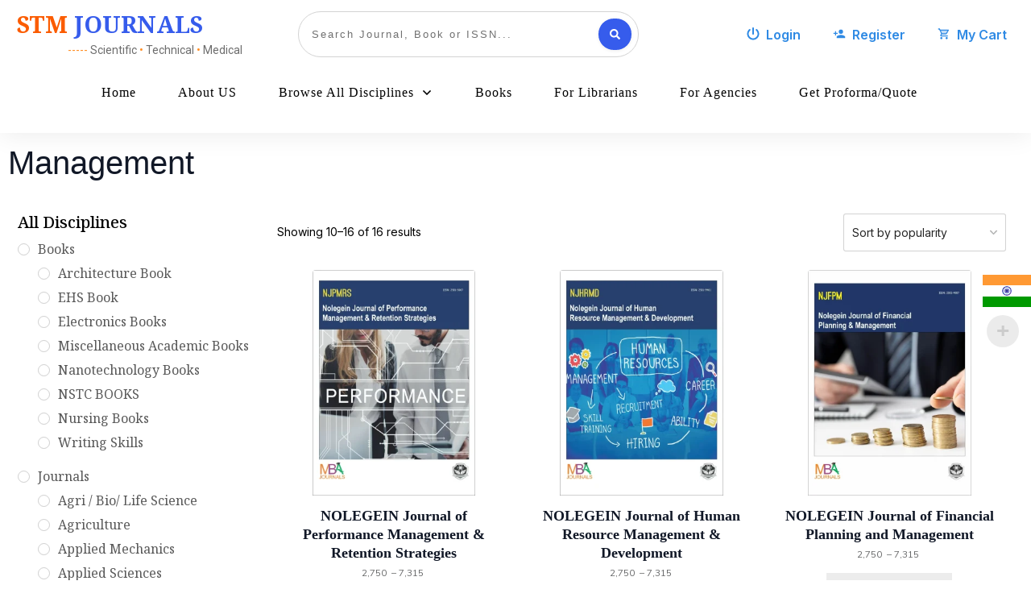

--- FILE ---
content_type: text/html; charset=UTF-8
request_url: https://shop.stmjournals.com/product-category/management/page/2/?wmc-currency=INR
body_size: 68707
content:
<!doctype html>
<html lang="en-US" prefix="og: https://ogp.me/ns#" >
	<head>
		<link rel="profile" href="https://gmpg.org/xfn/11">
		<meta charset="UTF-8">
		<meta name="viewport" content="width=device-width, initial-scale=1">

				<script type="b9ced351b8d2fe982844627c-text/javascript">
			window.flatStyles = window.flatStyles || ''

			window.lightspeedOptimizeStylesheet = function () {
				const currentStylesheet = document.querySelector( '.tcb-lightspeed-style:not([data-ls-optimized])' )

				if ( currentStylesheet ) {
					try {
						if ( currentStylesheet.sheet && currentStylesheet.sheet.cssRules ) {
							if ( window.flatStyles ) {
								if ( this.optimizing ) {
									setTimeout( window.lightspeedOptimizeStylesheet.bind( this ), 24 )
								} else {
									this.optimizing = true;

									let rulesIndex = 0;

									while ( rulesIndex < currentStylesheet.sheet.cssRules.length ) {
										const rule = currentStylesheet.sheet.cssRules[ rulesIndex ]
										/* remove rules that already exist in the page */
										if ( rule.type === CSSRule.STYLE_RULE && window.flatStyles.includes( `${rule.selectorText}{` ) ) {
											currentStylesheet.sheet.deleteRule( rulesIndex )
										} else {
											rulesIndex ++
										}
									}
									/* optimize, mark it such, move to the next file, append the styles we have until now */
									currentStylesheet.setAttribute( 'data-ls-optimized', '1' )

									window.flatStyles += currentStylesheet.innerHTML

									this.optimizing = false
								}
							} else {
								window.flatStyles = currentStylesheet.innerHTML
								currentStylesheet.setAttribute( 'data-ls-optimized', '1' )
							}
						}
					} catch ( error ) {
						console.warn( error )
					}

					if ( currentStylesheet.parentElement.tagName !== 'HEAD' ) {
						/* always make sure that those styles end up in the head */
						const stylesheetID = currentStylesheet.id;
						/**
						 * make sure that there is only one copy of the css
						 * e.g display CSS
						 */
						if ( ( ! stylesheetID || ( stylesheetID && ! document.querySelector( `head #${stylesheetID}` ) ) ) ) {
							document.head.prepend( currentStylesheet )
						} else {
							currentStylesheet.remove();
						}
					}
				}
			}

			window.lightspeedOptimizeFlat = function ( styleSheetElement ) {
				if ( document.querySelectorAll( 'link[href*="thrive_flat.css"]' ).length > 1 ) {
					/* disable this flat if we already have one */
					styleSheetElement.setAttribute( 'disabled', true )
				} else {
					/* if this is the first one, make sure he's in head */
					if ( styleSheetElement.parentElement.tagName !== 'HEAD' ) {
						document.head.append( styleSheetElement )
					}
				}
			}
		</script>
		<link rel='stylesheet' id='tcb-style-base-thrive_template-19440'  href='//shop.stmjournals.com/wp-content/uploads/thrive/tcb-base-css-19440-1768474773.css' type='text/css' media='all' /><script src="/cdn-cgi/scripts/7d0fa10a/cloudflare-static/rocket-loader.min.js" data-cf-settings="b9ced351b8d2fe982844627c-|49"></script><style type="text/css" id="tcb-style-template-thrive_template-19440"  onLoad="typeof window.lightspeedOptimizeStylesheet === 'function' && window.lightspeedOptimizeStylesheet()" class="tcb-lightspeed-style">@media (min-width: 300px){:not(#layout) .tve-theme-19440 #wrapper{--layout-content-width: 100%;--layout-background-width: 100%;}.thrv_symbol_21936 .thrv-search-form#tve-sf-mjb96ifi .tcb-sf-close-icon{top: -30px;right: -30px;--tcb-local-color-icon: rgb(211,129,214);--tcb-local-color-var: var$(--tcb-color-3);--tve-icon-size: 12px;font-size: 12px;width: 12px;height: 12px;--tve-border-radius: 0px;border-radius: 0px;box-shadow: none;--tve-applied-box-shadow: none;padding: 0px !important;background-color: transparent !important;--background-color: transparent !important;--tve-applied-background-color: transparent !important;background-image: none !important;--background-image: none !important;--tve-applied-background-image: none !important;}:not(#tve) .thrv_symbol_21936 .thrv-search-form#tve-sf-mjb96ifi .tcb-sf-close-icon > :first-child{color: rgb(211,129,214);--tve-applied-color: var$(--tcb-color-3);}.thrv_symbol_21936 #tve-sf-mjb96ifi .thrv-sf-submit{--tve-border-radius: 25px;--tve-font-size: 16px;--tve-font-weight: var(--g-bold-weight,bold);--tve-letter-spacing: 1px;--tve-color: hsla(var(--tcb-main-master-h,11),var(--tcb-main-master-s,80%),var(--tcb-main-master-l,54%),var(--tcb-main-master-a,1));--tve-applied---tve-color: hsla(var(--tcb-main-master-h,11),var(--tcb-main-master-s,80%),var(--tcb-main-master-l,54%),var(--tcb-main-master-a,1));}:not(#tve) .thrv_symbol_21936 #tve-sf-mjb96ifi .thrv-sf-submit button{border-radius: 5px;overflow: hidden;font-size: var(--tve-font-size,16px);font-weight: var(--tve-font-weight,var(--g-bold-weight,bold));letter-spacing: var(--tve-letter-spacing,1px);color: var(--tve-color,hsla(var(--tcb-main-master-h,11),var(--tcb-main-master-s,80%),var(--tcb-main-master-l,54%),var(--tcb-main-master-a,1)));--tve-applied-color: var$(--tve-color,hsla(var(--tcb-main-master-h,11),var(--tcb-main-master-s,80%),var(--tcb-main-master-l,54%),var(--tcb-main-master-a,1)));--tcb-applied-color: hsla(var(--tcb-main-master-h,11),var(--tcb-main-master-s,80%),var(--tcb-main-master-l,54%),var(--tcb-main-master-a,1));box-shadow: rgba(0,0,0,0.08) 0px 1px 4px 0px;--tve-applied-box-shadow: 0px 1px 4px 0px rgba(0,0,0,0.08);background-color: rgb(255,255,255) !important;--background-color: rgb(255,255,255) !important;--tve-applied-background-color: rgb(255,255,255) !important;padding: 12px !important;}:not(#tve) .thrv_symbol_21936 #tve-sf-mjb96ifi .thrv-sf-submit:hover button{color: var(--tve-color,hsla(calc(var(--tcb-main-master-h,11) + 1 ),calc(var(--tcb-main-master-s,80%) + 20% ),calc(var(--tcb-main-master-l,54%) + 2% ),calc(var(--tcb-main-master-a,1) - 0 ))) !important;--tve-applied-color: var$(--tve-color,hsla(calc(var(--tcb-main-master-h,11) + 1 ),calc(var(--tcb-main-master-s,80%) + 20% ),calc(var(--tcb-main-master-l,54%) + 2% ),calc(var(--tcb-main-master-a,1) - 0 ))) !important;--tcb-applied-color: hsla(calc(var(--tcb-main-master-h,11) + 1 ),calc(var(--tcb-main-master-s,80%) + 20% ),calc(var(--tcb-main-master-l,54%) + 2% ),calc(var(--tcb-main-master-a,1) - 0 )) !important;box-shadow: rgba(0,0,0,0.1) 0px 1px 8px 0px !important;--tve-applied-box-shadow: 0px 1px 8px 0px rgba(0,0,0,0.1) !important;}:not(#tve) .thrv_symbol_21936 #tve-sf-mjb96ifi .thrv-sf-submit.tve-state-hover button{color: var(--tve-color,hsla(calc(var(--tcb-main-master-h,11) + 1 ),calc(var(--tcb-main-master-s,80%) + 20% ),calc(var(--tcb-main-master-l,54%) + 2% ),calc(var(--tcb-main-master-a,1) - 0 ))) !important;--tve-applied-color: var$(--tve-color,hsla(calc(var(--tcb-main-master-h,11) + 1 ),calc(var(--tcb-main-master-s,80%) + 20% ),calc(var(--tcb-main-master-l,54%) + 2% ),calc(var(--tcb-main-master-a,1) - 0 ))) !important;--tcb-applied-color: hsla(calc(var(--tcb-main-master-h,11) + 1 ),calc(var(--tcb-main-master-s,80%) + 20% ),calc(var(--tcb-main-master-l,54%) + 2% ),calc(var(--tcb-main-master-a,1) - 0 )) !important;box-shadow: rgba(0,0,0,0.1) 0px 1px 8px 0px !important;--tve-applied-box-shadow: 0px 1px 8px 0px rgba(0,0,0,0.1) !important;}:not(#tve) .thrv_symbol_21936 #tve-sf-mjb96ifi .thrv-sf-submit:hover{--tve-color: hsla(calc(var(--tcb-main-master-h,11) + 1 ),calc(var(--tcb-main-master-s,80%) + 20% ),calc(var(--tcb-main-master-l,54%) + 2% ),calc(var(--tcb-main-master-a,1) - 0 )) !important;--tve-applied---tve-color: hsla(calc(var(--tcb-main-master-h,11) + 1 ),calc(var(--tcb-main-master-s,80%) + 20% ),calc(var(--tcb-main-master-l,54%) + 2% ),calc(var(--tcb-main-master-a,1) - 0 )) !important;}:not(#tve) .thrv_symbol_21936 #tve-sf-mjb96ifi .thrv-sf-submit.tve-state-hover{--tve-color: hsla(calc(var(--tcb-main-master-h,11) + 1 ),calc(var(--tcb-main-master-s,80%) + 20% ),calc(var(--tcb-main-master-l,54%) + 2% ),calc(var(--tcb-main-master-a,1) - 0 )) !important;--tve-applied---tve-color: hsla(calc(var(--tcb-main-master-h,11) + 1 ),calc(var(--tcb-main-master-s,80%) + 20% ),calc(var(--tcb-main-master-l,54%) + 2% ),calc(var(--tcb-main-master-a,1) - 0 )) !important;}.thrv_symbol_21936 :not(#tve) #tve-sf-mjb96ifi .thrv-sf-submit button{border-radius: 25px;overflow: hidden;background-color: rgb(54,92,236) !important;--background-color: rgb(54,92,236) !important;--tve-applied-background-color: rgb(54,92,236) !important;padding: 13px 9px !important;}.thrv_symbol_21936 #tve-sf-mjb96ifi .tcb-sf-button-icon .thrv_icon{--tcb-local-color-icon: rgb(255,255,255);--tcb-local-color-var: rgb(255,255,255);--tve-icon-size: 13px;font-size: 13px;width: 13px;height: 13px;padding-left: 5px !important;padding-right: 5px !important;}.thrv_symbol_21936 :not(#tve) #tve-sf-mjb96ifi .tcb-sf-button-icon .thrv_icon > :first-child{color: rgb(255,255,255);--tve-applied-color: rgb(255,255,255);}:not(#tve) .thrv_symbol_21936 #tve-sf-mjb96ifi .thrv-sf-input input{border: none;--tve-applied-border: none;border-radius: 5px;overflow: hidden;font-size: var(--tve-font-size,13px);letter-spacing: var(--tve-letter-spacing,2px);color: var(--tve-color,rgba(0,0,0,0.7));--tve-applied-color: var$(--tve-color,rgba(0,0,0,0.7));--tcb-applied-color: rgba(0,0,0,0.7);}.thrv_symbol_21936 #tve-sf-mjb96ifi .thrv-sf-input{--tve-border-radius: 5px;--tve-font-size: 13px;--tve-letter-spacing: 2px;--tve-color: rgba(0,0,0,0.7);--tve-applied---tve-color: rgba(0,0,0,0.7);}.thrv_symbol_21936 #tve-sf-mjb96ifi .thrv-sf-input input{background-color: transparent !important;--background-color: transparent !important;--tve-applied-background-color: transparent !important;padding: 8px !important;}:not(#tve) .thrv_symbol_21936 #tve-sf-mjb96ifi .thrv-sf-input:hover input{color: var(--tve-color,rgba(0,0,0,0.9)) !important;--tve-applied-color: var$(--tve-color,rgba(0,0,0,0.9)) !important;--tcb-applied-color: rgba(0,0,0,0.9) !important;}:not(#tve) .thrv_symbol_21936 #tve-sf-mjb96ifi .thrv-sf-input.tve-state-hover input{color: var(--tve-color,rgba(0,0,0,0.9)) !important;--tve-applied-color: var$(--tve-color,rgba(0,0,0,0.9)) !important;--tcb-applied-color: rgba(0,0,0,0.9) !important;}:not(#tve) .thrv_symbol_21936 #tve-sf-mjb96ifi .thrv-sf-input:hover{--tve-color: rgba(0,0,0,0.9) !important;--tve-applied---tve-color: rgba(0,0,0,0.9) !important;}:not(#tve) .thrv_symbol_21936 #tve-sf-mjb96ifi .thrv-sf-input.tve-state-hover{--tve-color: rgba(0,0,0,0.9) !important;--tve-applied---tve-color: rgba(0,0,0,0.9) !important;}.tve-theme-19440 :not(#layout) .sidebar-section{order: 1;}.tve-theme-19440 :not(#layout) .content-section{order: 3;}.tve-theme-19440 .content-section [data-css="tve-u-19b31144719"]{min-width: auto;}.tve-theme-19440 .content-section [data-css="tve-u-19b3114ebd1"]{max-width: 1280px;--tve-alignment: center;float: none;width: 100%;--tve-applied-max-width: 1280px !important;margin-left: auto !important;margin-right: auto !important;padding-top: 0px !important;}.tve-theme-19440 .content-section [data-css="tve-u-19b31159761"]{max-width: 25%;}.tve-theme-19440 .content-section [data-css="tve-u-19b3115976b"]{max-width: 75%;}:not(#tve) .tve-theme-19440 .content-section [data-css="tve-u-19b3115f052"] .widget_product_categories .widget-title{font-size: var(--tve-font-size,20px);font-weight: var(--tve-font-weight,var(--g-bold-weight,bold));font-family: var(--tve-font-family,"Noto Serif Georgian");line-height: var(--tve-line-height,2em);}.tve-theme-19440 .content-section [data-css="tve-u-19b3115f052"] .widget_product_categories .widget-title{--tve-font-size: 20px;--tve-font-weight: var(--g-bold-weight,bold);--tve-font-family: "Noto Serif Georgian";--g-regular-weight: 400;--g-bold-weight: 500;--tve-line-height: 2em;}.tve-theme-19440 .content-section .shop-template-wrapper .product .woocommerce-loop-product__link > img{max-width: 100%;width: unset;height: 280px;--tve-border-radius: 4px;overflow: hidden;--tve-border-bottom-left-radius: 0px;--tve-border-bottom-right-radius: 0px;--tve-applied-max-width: 100% !important;--tve-applied-width: unset !important;--tve-applied-height: 280px !important;border-radius: 4px 4px 0px 0px !important;}.tve-theme-19440 .content-section .shop-template-wrapper .type-product.product{--tve-border-radius: 8px;border-radius: 8px;overflow: hidden;border: 1px solid rgba(106,107,108,0);--tve-applied-border: 1px solid rgba(106,107,108,0);padding: 8px !important;}:not(#tve) .tve-theme-19440 .content-section .shop-template-wrapper .type-product.product:hover{border: 1px solid rgba(106,107,108,0.32) !important;--tve-applied-border: 1px solid rgba(106,107,108,0.32) !important;box-shadow: rgba(0,0,0,0.25) 0px 8px 12px 0px !important;--tve-applied-box-shadow: 0px 8px 12px 0px rgba(0,0,0,0.25) !important;}.tve-theme-19440 .top-section [data-css="tve-u-19b311b5294"]{max-width: 1280px;--tve-alignment: center;float: none;width: 100%;padding: 8px !important;margin: 2px auto !important;--tve-applied-max-width: 1280px !important;}.tve-theme-19440 .content-section [data-css="tve-u-19b3115f052"]{margin-top: 0px !important;}.tve-theme-19440 .content-section [data-css="tve-u-19b311ed6cd"]{margin-top: 0px !important;}:not(#tve) .tve-theme-19440 .content-section [data-css="tve-u-19b3115f052"] .widget_product_categories .product-categories li a{font-size: var(--tve-font-size,16px);color: var(--tve-color,rgb(88,88,88));--tve-applied-color: var$(--tve-color,rgb(88,88,88));--tcb-applied-color: rgb(88,88,88);font-weight: var(--tve-font-weight,var(--g-regular-weight,normal));font-family: var(--tve-font-family,"Noto Serif Georgian");line-height: var(--tve-line-height,1.7em);}.tve-theme-19440 .content-section [data-css="tve-u-19b3115f052"] .widget_product_categories .product-categories li a{--tve-font-size: 16px;--tve-color: rgb(88,88,88);--tve-applied---tve-color: rgb(88,88,88);--tve-font-weight: var(--g-regular-weight,normal);--tve-font-family: "Noto Serif Georgian";--g-regular-weight: 400;--g-bold-weight: 500;--tve-line-height: 1.7em;}.tve-theme-19440 .content-section [data-css="tve-u-19b35ab4aa1"]{margin-top: 0px !important;margin-bottom: 0px !important;}.thrv_symbol_19444 .tcb-post-list[data-css="tve-u-19ba6512174"] .post-wrapper.thrv_wrapper:nth-child(n+2){margin-top: 15px !important;}.thrv_symbol_19444 .tcb-post-list[data-css="tve-u-19ba6512174"] .post-wrapper.thrv_wrapper:not(:nth-child(n+2)){margin-top: 0px !important;}.thrv_symbol_19444 .tcb-post-list[data-css="tve-u-19ba6512174"] .post-wrapper.thrv_wrapper:nth-child(n){margin-right: 0px !important;}.tcb-post-list[data-css="tve-u-19ba6512174"] .post-wrapper.thrv_wrapper:not(:nth-child(n)){margin-right: 0px !important;}}@media (max-width: 1023px){.thrv_symbol_19444 .tcb-post-list[data-css="tve-u-19ba6512174"] .post-wrapper.thrv_wrapper:nth-child(n+2){margin-top: 15px !important;}.thrv_symbol_19444 .tcb-post-list[data-css="tve-u-19ba6512174"] .post-wrapper.thrv_wrapper:not(:nth-child(n+2)){margin-top: 0px !important;}.thrv_symbol_19444 .tcb-post-list[data-css="tve-u-19ba6512174"] .post-wrapper.thrv_wrapper:nth-child(n){margin-right: 0px !important;}}@media (max-width: 767px){.thrv_symbol_21936 .thrv-search-form#tve-sf-mjb96ifi .tcb-sf-close-icon{top: -16px;right: -16px;}:not(#tve) .thrv_symbol_21936 #tve-sf-mjb96ifi .thrv-sf-submit button{font-size: var(--tve-font-size,12px);padding: 12px 12px 12px 14px !important;}.thrv_symbol_21936 #tve-sf-mjb96ifi .thrv-sf-submit{--tve-font-size: 12px;}.thrv_symbol_21936 #tve-sf-mjb96ifi .tcb-sf-button-icon .thrv_icon{padding-left: 0px !important;padding-right: 0px !important;}.thrv_symbol_21936 #tve-sf-mjb96ifi .thrv-sf-input input{padding: 12px !important;}:not(#tve) .thrv_symbol_21936 #tve-sf-mjb96ifi .thrv-sf-input input{font-size: var(--tve-font-size,12px);}.thrv_symbol_21936 #tve-sf-mjb96ifi .thrv-sf-input{--tve-font-size: 12px;}.thrv_symbol_19444 .tcb-post-list[data-css="tve-u-19ba6512174"] .post-wrapper.thrv_wrapper:nth-child(n+2){margin-top: 15px !important;}.thrv_symbol_19444 .tcb-post-list[data-css="tve-u-19ba6512174"] .post-wrapper.thrv_wrapper:not(:nth-child(n+2)){margin-top: 0px !important;}.thrv_symbol_19444 .tcb-post-list[data-css="tve-u-19ba6512174"] .post-wrapper.thrv_wrapper:nth-child(n){margin-right: 0px !important;}}</style><script type="b9ced351b8d2fe982844627c-text/javascript">window._wca = window._wca || [];</script>

<!-- Search Engine Optimization by Rank Math PRO - https://rankmath.com/ -->
<title>Management Archives - Page 2 of 2 - Journals &amp; Books</title>
<meta name="robots" content="follow, index, max-snippet:-1, max-video-preview:-1, max-image-preview:large"/>
<link rel="canonical" href="https://shop.stmjournals.com/product-category/journals/management/page/2/" />
<link rel="prev" href="https://shop.stmjournals.com/product-category/journals/management/" />
<meta property="og:locale" content="en_US" />
<meta property="og:type" content="article" />
<meta property="og:title" content="Management Archives - Page 2 of 2 - Journals &amp; Books" />
<meta property="og:url" content="https://shop.stmjournals.com/product-category/journals/management/page/2/" />
<meta property="og:site_name" content="STM JOURNALS WEB SHOP" />
<meta name="twitter:card" content="summary_large_image" />
<meta name="twitter:title" content="Management Archives - Page 2 of 2 - Journals &amp; Books" />
<meta name="twitter:label1" content="Products" />
<meta name="twitter:data1" content="16" />
<script type="application/ld+json" class="rank-math-schema-pro">{"@context":"https://schema.org","@graph":[{"@type":"Organization","@id":"https://shop.stmjournals.com/#organization","name":"STM Journals"},{"@type":"WebSite","@id":"https://shop.stmjournals.com/#website","url":"https://shop.stmjournals.com","name":"STM JOURNALS WEB SHOP","alternateName":"STM Journals","publisher":{"@id":"https://shop.stmjournals.com/#organization"},"inLanguage":"en-US"},{"@type":"BreadcrumbList","@id":"https://shop.stmjournals.com/product-category/journals/management/page/2/#breadcrumb","itemListElement":[{"@type":"ListItem","position":"1","item":{"@id":"https://shop.stmjournals.com","name":"Home"}},{"@type":"ListItem","position":"2","item":{"@id":"https://shop.stmjournals.com/product-category/journals/management/","name":"Management"}}]},{"@type":"CollectionPage","@id":"https://shop.stmjournals.com/product-category/journals/management/page/2/#webpage","url":"https://shop.stmjournals.com/product-category/journals/management/page/2/","name":"Management Archives - Page 2 of 2 - Journals &amp; Books","isPartOf":{"@id":"https://shop.stmjournals.com/#website"},"inLanguage":"en-US","breadcrumb":{"@id":"https://shop.stmjournals.com/product-category/journals/management/page/2/#breadcrumb"}}]}</script>
<!-- /Rank Math WordPress SEO plugin -->

<link rel='dns-prefetch' href='//stats.wp.com' />
<link rel='dns-prefetch' href='//www.googletagmanager.com' />
<link rel="alternate" type="application/rss+xml" title="Journals &amp; Books &raquo; Feed" href="https://shop.stmjournals.com/feed/" />
<link rel="alternate" type="application/rss+xml" title="Journals &amp; Books &raquo; Comments Feed" href="https://shop.stmjournals.com/comments/feed/" />
<link rel="alternate" type="application/rss+xml" title="Journals &amp; Books &raquo; Management Category Feed" href="https://shop.stmjournals.com/product-category/journals/management/feed/" />
		<style>
			.lazyload,
			.lazyloading {
				max-width: 100%;
			}
		</style>
		<style id='wp-img-auto-sizes-contain-inline-css' type='text/css'>
img:is([sizes=auto i],[sizes^="auto," i]){contain-intrinsic-size:3000px 1500px}
/*# sourceURL=wp-img-auto-sizes-contain-inline-css */
</style>
<link rel='stylesheet' id='formidable-css' href='https://shop.stmjournals.com/wp-content/plugins/formidable/css/formidableforms.css?ver=1161105' type='text/css' media='all' />
<style id='wp-emoji-styles-inline-css' type='text/css'>

	img.wp-smiley, img.emoji {
		display: inline !important;
		border: none !important;
		box-shadow: none !important;
		height: 1em !important;
		width: 1em !important;
		margin: 0 0.07em !important;
		vertical-align: -0.1em !important;
		background: none !important;
		padding: 0 !important;
	}
/*# sourceURL=wp-emoji-styles-inline-css */
</style>
<style id='wp-block-library-inline-css' type='text/css'>
:root{--wp-block-synced-color:#7a00df;--wp-block-synced-color--rgb:122,0,223;--wp-bound-block-color:var(--wp-block-synced-color);--wp-editor-canvas-background:#ddd;--wp-admin-theme-color:#007cba;--wp-admin-theme-color--rgb:0,124,186;--wp-admin-theme-color-darker-10:#006ba1;--wp-admin-theme-color-darker-10--rgb:0,107,160.5;--wp-admin-theme-color-darker-20:#005a87;--wp-admin-theme-color-darker-20--rgb:0,90,135;--wp-admin-border-width-focus:2px}@media (min-resolution:192dpi){:root{--wp-admin-border-width-focus:1.5px}}.wp-element-button{cursor:pointer}:root .has-very-light-gray-background-color{background-color:#eee}:root .has-very-dark-gray-background-color{background-color:#313131}:root .has-very-light-gray-color{color:#eee}:root .has-very-dark-gray-color{color:#313131}:root .has-vivid-green-cyan-to-vivid-cyan-blue-gradient-background{background:linear-gradient(135deg,#00d084,#0693e3)}:root .has-purple-crush-gradient-background{background:linear-gradient(135deg,#34e2e4,#4721fb 50%,#ab1dfe)}:root .has-hazy-dawn-gradient-background{background:linear-gradient(135deg,#faaca8,#dad0ec)}:root .has-subdued-olive-gradient-background{background:linear-gradient(135deg,#fafae1,#67a671)}:root .has-atomic-cream-gradient-background{background:linear-gradient(135deg,#fdd79a,#004a59)}:root .has-nightshade-gradient-background{background:linear-gradient(135deg,#330968,#31cdcf)}:root .has-midnight-gradient-background{background:linear-gradient(135deg,#020381,#2874fc)}:root{--wp--preset--font-size--normal:16px;--wp--preset--font-size--huge:42px}.has-regular-font-size{font-size:1em}.has-larger-font-size{font-size:2.625em}.has-normal-font-size{font-size:var(--wp--preset--font-size--normal)}.has-huge-font-size{font-size:var(--wp--preset--font-size--huge)}.has-text-align-center{text-align:center}.has-text-align-left{text-align:left}.has-text-align-right{text-align:right}.has-fit-text{white-space:nowrap!important}#end-resizable-editor-section{display:none}.aligncenter{clear:both}.items-justified-left{justify-content:flex-start}.items-justified-center{justify-content:center}.items-justified-right{justify-content:flex-end}.items-justified-space-between{justify-content:space-between}.screen-reader-text{border:0;clip-path:inset(50%);height:1px;margin:-1px;overflow:hidden;padding:0;position:absolute;width:1px;word-wrap:normal!important}.screen-reader-text:focus{background-color:#ddd;clip-path:none;color:#444;display:block;font-size:1em;height:auto;left:5px;line-height:normal;padding:15px 23px 14px;text-decoration:none;top:5px;width:auto;z-index:100000}html :where(.has-border-color){border-style:solid}html :where([style*=border-top-color]){border-top-style:solid}html :where([style*=border-right-color]){border-right-style:solid}html :where([style*=border-bottom-color]){border-bottom-style:solid}html :where([style*=border-left-color]){border-left-style:solid}html :where([style*=border-width]){border-style:solid}html :where([style*=border-top-width]){border-top-style:solid}html :where([style*=border-right-width]){border-right-style:solid}html :where([style*=border-bottom-width]){border-bottom-style:solid}html :where([style*=border-left-width]){border-left-style:solid}html :where(img[class*=wp-image-]){height:auto;max-width:100%}:where(figure){margin:0 0 1em}html :where(.is-position-sticky){--wp-admin--admin-bar--position-offset:var(--wp-admin--admin-bar--height,0px)}@media screen and (max-width:600px){html :where(.is-position-sticky){--wp-admin--admin-bar--position-offset:0px}}

/*# sourceURL=wp-block-library-inline-css */
</style><style id='global-styles-inline-css' type='text/css'>
:root{--wp--preset--aspect-ratio--square: 1;--wp--preset--aspect-ratio--4-3: 4/3;--wp--preset--aspect-ratio--3-4: 3/4;--wp--preset--aspect-ratio--3-2: 3/2;--wp--preset--aspect-ratio--2-3: 2/3;--wp--preset--aspect-ratio--16-9: 16/9;--wp--preset--aspect-ratio--9-16: 9/16;--wp--preset--color--black: #000000;--wp--preset--color--cyan-bluish-gray: #abb8c3;--wp--preset--color--white: #ffffff;--wp--preset--color--pale-pink: #f78da7;--wp--preset--color--vivid-red: #cf2e2e;--wp--preset--color--luminous-vivid-orange: #ff6900;--wp--preset--color--luminous-vivid-amber: #fcb900;--wp--preset--color--light-green-cyan: #7bdcb5;--wp--preset--color--vivid-green-cyan: #00d084;--wp--preset--color--pale-cyan-blue: #8ed1fc;--wp--preset--color--vivid-cyan-blue: #0693e3;--wp--preset--color--vivid-purple: #9b51e0;--wp--preset--gradient--vivid-cyan-blue-to-vivid-purple: linear-gradient(135deg,rgb(6,147,227) 0%,rgb(155,81,224) 100%);--wp--preset--gradient--light-green-cyan-to-vivid-green-cyan: linear-gradient(135deg,rgb(122,220,180) 0%,rgb(0,208,130) 100%);--wp--preset--gradient--luminous-vivid-amber-to-luminous-vivid-orange: linear-gradient(135deg,rgb(252,185,0) 0%,rgb(255,105,0) 100%);--wp--preset--gradient--luminous-vivid-orange-to-vivid-red: linear-gradient(135deg,rgb(255,105,0) 0%,rgb(207,46,46) 100%);--wp--preset--gradient--very-light-gray-to-cyan-bluish-gray: linear-gradient(135deg,rgb(238,238,238) 0%,rgb(169,184,195) 100%);--wp--preset--gradient--cool-to-warm-spectrum: linear-gradient(135deg,rgb(74,234,220) 0%,rgb(151,120,209) 20%,rgb(207,42,186) 40%,rgb(238,44,130) 60%,rgb(251,105,98) 80%,rgb(254,248,76) 100%);--wp--preset--gradient--blush-light-purple: linear-gradient(135deg,rgb(255,206,236) 0%,rgb(152,150,240) 100%);--wp--preset--gradient--blush-bordeaux: linear-gradient(135deg,rgb(254,205,165) 0%,rgb(254,45,45) 50%,rgb(107,0,62) 100%);--wp--preset--gradient--luminous-dusk: linear-gradient(135deg,rgb(255,203,112) 0%,rgb(199,81,192) 50%,rgb(65,88,208) 100%);--wp--preset--gradient--pale-ocean: linear-gradient(135deg,rgb(255,245,203) 0%,rgb(182,227,212) 50%,rgb(51,167,181) 100%);--wp--preset--gradient--electric-grass: linear-gradient(135deg,rgb(202,248,128) 0%,rgb(113,206,126) 100%);--wp--preset--gradient--midnight: linear-gradient(135deg,rgb(2,3,129) 0%,rgb(40,116,252) 100%);--wp--preset--font-size--small: 13px;--wp--preset--font-size--medium: 20px;--wp--preset--font-size--large: 36px;--wp--preset--font-size--x-large: 42px;--wp--preset--spacing--20: 0.44rem;--wp--preset--spacing--30: 0.67rem;--wp--preset--spacing--40: 1rem;--wp--preset--spacing--50: 1.5rem;--wp--preset--spacing--60: 2.25rem;--wp--preset--spacing--70: 3.38rem;--wp--preset--spacing--80: 5.06rem;--wp--preset--shadow--natural: 6px 6px 9px rgba(0, 0, 0, 0.2);--wp--preset--shadow--deep: 12px 12px 50px rgba(0, 0, 0, 0.4);--wp--preset--shadow--sharp: 6px 6px 0px rgba(0, 0, 0, 0.2);--wp--preset--shadow--outlined: 6px 6px 0px -3px rgb(255, 255, 255), 6px 6px rgb(0, 0, 0);--wp--preset--shadow--crisp: 6px 6px 0px rgb(0, 0, 0);}:where(.is-layout-flex){gap: 0.5em;}:where(.is-layout-grid){gap: 0.5em;}body .is-layout-flex{display: flex;}.is-layout-flex{flex-wrap: wrap;align-items: center;}.is-layout-flex > :is(*, div){margin: 0;}body .is-layout-grid{display: grid;}.is-layout-grid > :is(*, div){margin: 0;}:where(.wp-block-columns.is-layout-flex){gap: 2em;}:where(.wp-block-columns.is-layout-grid){gap: 2em;}:where(.wp-block-post-template.is-layout-flex){gap: 1.25em;}:where(.wp-block-post-template.is-layout-grid){gap: 1.25em;}.has-black-color{color: var(--wp--preset--color--black) !important;}.has-cyan-bluish-gray-color{color: var(--wp--preset--color--cyan-bluish-gray) !important;}.has-white-color{color: var(--wp--preset--color--white) !important;}.has-pale-pink-color{color: var(--wp--preset--color--pale-pink) !important;}.has-vivid-red-color{color: var(--wp--preset--color--vivid-red) !important;}.has-luminous-vivid-orange-color{color: var(--wp--preset--color--luminous-vivid-orange) !important;}.has-luminous-vivid-amber-color{color: var(--wp--preset--color--luminous-vivid-amber) !important;}.has-light-green-cyan-color{color: var(--wp--preset--color--light-green-cyan) !important;}.has-vivid-green-cyan-color{color: var(--wp--preset--color--vivid-green-cyan) !important;}.has-pale-cyan-blue-color{color: var(--wp--preset--color--pale-cyan-blue) !important;}.has-vivid-cyan-blue-color{color: var(--wp--preset--color--vivid-cyan-blue) !important;}.has-vivid-purple-color{color: var(--wp--preset--color--vivid-purple) !important;}.has-black-background-color{background-color: var(--wp--preset--color--black) !important;}.has-cyan-bluish-gray-background-color{background-color: var(--wp--preset--color--cyan-bluish-gray) !important;}.has-white-background-color{background-color: var(--wp--preset--color--white) !important;}.has-pale-pink-background-color{background-color: var(--wp--preset--color--pale-pink) !important;}.has-vivid-red-background-color{background-color: var(--wp--preset--color--vivid-red) !important;}.has-luminous-vivid-orange-background-color{background-color: var(--wp--preset--color--luminous-vivid-orange) !important;}.has-luminous-vivid-amber-background-color{background-color: var(--wp--preset--color--luminous-vivid-amber) !important;}.has-light-green-cyan-background-color{background-color: var(--wp--preset--color--light-green-cyan) !important;}.has-vivid-green-cyan-background-color{background-color: var(--wp--preset--color--vivid-green-cyan) !important;}.has-pale-cyan-blue-background-color{background-color: var(--wp--preset--color--pale-cyan-blue) !important;}.has-vivid-cyan-blue-background-color{background-color: var(--wp--preset--color--vivid-cyan-blue) !important;}.has-vivid-purple-background-color{background-color: var(--wp--preset--color--vivid-purple) !important;}.has-black-border-color{border-color: var(--wp--preset--color--black) !important;}.has-cyan-bluish-gray-border-color{border-color: var(--wp--preset--color--cyan-bluish-gray) !important;}.has-white-border-color{border-color: var(--wp--preset--color--white) !important;}.has-pale-pink-border-color{border-color: var(--wp--preset--color--pale-pink) !important;}.has-vivid-red-border-color{border-color: var(--wp--preset--color--vivid-red) !important;}.has-luminous-vivid-orange-border-color{border-color: var(--wp--preset--color--luminous-vivid-orange) !important;}.has-luminous-vivid-amber-border-color{border-color: var(--wp--preset--color--luminous-vivid-amber) !important;}.has-light-green-cyan-border-color{border-color: var(--wp--preset--color--light-green-cyan) !important;}.has-vivid-green-cyan-border-color{border-color: var(--wp--preset--color--vivid-green-cyan) !important;}.has-pale-cyan-blue-border-color{border-color: var(--wp--preset--color--pale-cyan-blue) !important;}.has-vivid-cyan-blue-border-color{border-color: var(--wp--preset--color--vivid-cyan-blue) !important;}.has-vivid-purple-border-color{border-color: var(--wp--preset--color--vivid-purple) !important;}.has-vivid-cyan-blue-to-vivid-purple-gradient-background{background: var(--wp--preset--gradient--vivid-cyan-blue-to-vivid-purple) !important;}.has-light-green-cyan-to-vivid-green-cyan-gradient-background{background: var(--wp--preset--gradient--light-green-cyan-to-vivid-green-cyan) !important;}.has-luminous-vivid-amber-to-luminous-vivid-orange-gradient-background{background: var(--wp--preset--gradient--luminous-vivid-amber-to-luminous-vivid-orange) !important;}.has-luminous-vivid-orange-to-vivid-red-gradient-background{background: var(--wp--preset--gradient--luminous-vivid-orange-to-vivid-red) !important;}.has-very-light-gray-to-cyan-bluish-gray-gradient-background{background: var(--wp--preset--gradient--very-light-gray-to-cyan-bluish-gray) !important;}.has-cool-to-warm-spectrum-gradient-background{background: var(--wp--preset--gradient--cool-to-warm-spectrum) !important;}.has-blush-light-purple-gradient-background{background: var(--wp--preset--gradient--blush-light-purple) !important;}.has-blush-bordeaux-gradient-background{background: var(--wp--preset--gradient--blush-bordeaux) !important;}.has-luminous-dusk-gradient-background{background: var(--wp--preset--gradient--luminous-dusk) !important;}.has-pale-ocean-gradient-background{background: var(--wp--preset--gradient--pale-ocean) !important;}.has-electric-grass-gradient-background{background: var(--wp--preset--gradient--electric-grass) !important;}.has-midnight-gradient-background{background: var(--wp--preset--gradient--midnight) !important;}.has-small-font-size{font-size: var(--wp--preset--font-size--small) !important;}.has-medium-font-size{font-size: var(--wp--preset--font-size--medium) !important;}.has-large-font-size{font-size: var(--wp--preset--font-size--large) !important;}.has-x-large-font-size{font-size: var(--wp--preset--font-size--x-large) !important;}
/*# sourceURL=global-styles-inline-css */
</style>

<style id='classic-theme-styles-inline-css' type='text/css'>
/*! This file is auto-generated */
.wp-block-button__link{color:#fff;background-color:#32373c;border-radius:9999px;box-shadow:none;text-decoration:none;padding:calc(.667em + 2px) calc(1.333em + 2px);font-size:1.125em}.wp-block-file__button{background:#32373c;color:#fff;text-decoration:none}
/*# sourceURL=/wp-includes/css/classic-themes.min.css */
</style>
<link rel='stylesheet' id='bootstrap-css' href='https://shop.stmjournals.com/wp-content/plugins/formidable-bootstrap/css/bootstrap.min.css?ver=5.0.2' type='text/css' media='all' />
<style id='bootstrap-inline-css' type='text/css'>
ul.pagination li.dots.disabled {
				padding: 6px 8px;
				background-color: #fff;
				border: 1px solid #ddd;
			}
		.frm_pagination_cont ul.frm_pagination {
			display: flex;
		}
		.frm_pagination_cont ul.frm_pagination > li {
			margin: 0;
		}.input-group .form-control {
			margin-right: 0;
		}
/*# sourceURL=bootstrap-inline-css */
</style>
<link rel='stylesheet' id='bootstrap-glyphicons-css' href='https://shop.stmjournals.com/wp-content/plugins/formidable-bootstrap/css/bootstrap-glyphicons.min.css?ver=3.3.7' type='text/css' media='all' />
<link rel='stylesheet' id='thrive-theme-styles-css' href='https://shop.stmjournals.com/wp-content/themes/thrive-theme/inc/assets/dist/theme.css?ver=10.8.5' type='text/css' media='all' />
<link rel='stylesheet' id='woocommerce-layout-css' href='https://shop.stmjournals.com/wp-content/plugins/woocommerce/assets/css/woocommerce-layout.css?ver=10.4.3' type='text/css' media='all' />
<style id='woocommerce-layout-inline-css' type='text/css'>

	.infinite-scroll .woocommerce-pagination {
		display: none;
	}
/*# sourceURL=woocommerce-layout-inline-css */
</style>
<link rel='stylesheet' id='woocommerce-smallscreen-css' href='https://shop.stmjournals.com/wp-content/plugins/woocommerce/assets/css/woocommerce-smallscreen.css?ver=10.4.3' type='text/css' media='only screen and (max-width: 768px)' />
<link rel='stylesheet' id='woocommerce-general-css' href='https://shop.stmjournals.com/wp-content/plugins/woocommerce/assets/css/woocommerce.css?ver=10.4.3' type='text/css' media='all' />
<style id='woocommerce-inline-inline-css' type='text/css'>
.woocommerce form .form-row .required { visibility: visible; }
/*# sourceURL=woocommerce-inline-inline-css */
</style>
<link rel='stylesheet' id='woo-multi-currency-css' href='https://shop.stmjournals.com/wp-content/plugins/woo-multi-currency/css/woo-multi-currency.min.css?ver=2.2.9' type='text/css' media='all' />
<style id='woo-multi-currency-inline-css' type='text/css'>
.woo-multi-currency .wmc-list-currencies .wmc-currency.wmc-active,.woo-multi-currency .wmc-list-currencies .wmc-currency:hover {background: #7f77ed !important;}
		.woo-multi-currency .wmc-list-currencies .wmc-currency,.woo-multi-currency .wmc-title, .woo-multi-currency.wmc-price-switcher a {background: #dbbcbc !important;}
		.woo-multi-currency .wmc-title, .woo-multi-currency .wmc-list-currencies .wmc-currency span,.woo-multi-currency .wmc-list-currencies .wmc-currency a,.woo-multi-currency.wmc-price-switcher a {color: #ffffff !important;}.woo-multi-currency.wmc-shortcode .wmc-currency{background-color:#ffffff;color:#212121}.woo-multi-currency.wmc-shortcode .wmc-currency.wmc-active,.woo-multi-currency.wmc-shortcode .wmc-current-currency{background-color:#ffffff;color:#212121}.woo-multi-currency.wmc-shortcode.vertical-currency-symbols-circle:not(.wmc-currency-trigger-click) .wmc-currency-wrapper:hover .wmc-sub-currency,.woo-multi-currency.wmc-shortcode.vertical-currency-symbols-circle.wmc-currency-trigger-click .wmc-sub-currency{animation: height_slide 100ms;}@keyframes height_slide {0% {height: 0;} 100% {height: 100%;} }
/*# sourceURL=woo-multi-currency-inline-css */
</style>
<link rel='stylesheet' id='wmc-flags-css' href='https://shop.stmjournals.com/wp-content/plugins/woo-multi-currency/css/flags-64.min.css?ver=2.2.9' type='text/css' media='all' />
<link rel='preload' as='font' type='font/woff2' crossorigin='anonymous' id='tinvwl-webfont-font-css' href='https://shop.stmjournals.com/wp-content/plugins/ti-woocommerce-wishlist/assets/fonts/tinvwl-webfont.woff2?ver=xu2uyi'  media='all' />
<link rel='stylesheet' id='tinvwl-webfont-css' href='https://shop.stmjournals.com/wp-content/plugins/ti-woocommerce-wishlist/assets/css/webfont.min.css?ver=2.11.1' type='text/css' media='all' />
<link rel='stylesheet' id='tinvwl-css' href='https://shop.stmjournals.com/wp-content/plugins/ti-woocommerce-wishlist/assets/css/public.min.css?ver=2.11.1' type='text/css' media='all' />
<link rel='stylesheet' id='thrive-theme-style-css' href='https://shop.stmjournals.com/wp-content/themes/thrive-theme/style.css?ver=6.9' type='text/css' media='all' />
<link rel='stylesheet' id='thrive-child-style-css' href='https://shop.stmjournals.com/wp-content/themes/thrive%20child%20theme/style.css?ver=1.0.0' type='text/css' media='all' />
<link rel='stylesheet' id='thrive-theme-woocommerce-css' href='https://shop.stmjournals.com/wp-content/themes/thrive-theme/inc/assets/dist/woocommerce.css?ver=10.8.5' type='text/css' media='all' />
<link rel='stylesheet' id='thrive-theme-css' href='https://shop.stmjournals.com/wp-content/themes/thrive-theme/style.css?ver=10.8.5' type='text/css' media='all' />
<link rel='stylesheet' id='select2-css' href='https://shop.stmjournals.com/wp-content/plugins/woocommerce/assets/css/select2.css?ver=10.4.3' type='text/css' media='all' />
<script type="text/javascript" id="gtmkit-js-before" data-cfasync="false" data-nowprocket="" data-cookieconsent="ignore">
/* <![CDATA[ */
		window.gtmkit_settings = {"datalayer_name":"dataLayer","console_log":false,"wc":{"use_sku":false,"pid_prefix":"","add_shipping_info":{"config":1},"add_payment_info":{"config":1},"view_item":{"config":0},"view_item_list":{"config":0},"wishlist":false,"css_selectors":{"product_list_select_item":".products .product:not(.product-category) a:not(.add_to_cart_button.ajax_add_to_cart,.add_to_wishlist),.wc-block-grid__products li:not(.product-category) a:not(.add_to_cart_button.ajax_add_to_cart,.add_to_wishlist),.woocommerce-grouped-product-list-item__label a:not(.add_to_wishlist)","product_list_element":".product,.wc-block-grid__product","product_list_exclude":"","product_list_add_to_cart":".add_to_cart_button.ajax_add_to_cart:not(.single_add_to_cart_button)"},"text":{"wp-block-handpicked-products":"Handpicked Products","wp-block-product-best-sellers":"Best Sellers","wp-block-product-category":"Product Category","wp-block-product-new":"New Products","wp-block-product-on-sale":"Products On Sale","wp-block-products-by-attribute":"Products By Attribute","wp-block-product-tag":"Product Tag","wp-block-product-top-rated":"Top Rated Products","shipping-tier-not-found":"Shipping tier not found","payment-method-not-found":"Payment method not found"}}};
		window.gtmkit_data = {"wc":{"currency":"INR","is_cart":false,"is_checkout":false,"blocks":{}}};
		window.dataLayer = window.dataLayer || [];
				
//# sourceURL=gtmkit-js-before
/* ]]> */
</script>
<script type="b9ced351b8d2fe982844627c-text/javascript" src="https://shop.stmjournals.com/wp-includes/js/jquery/jquery.min.js?ver=3.7.1" id="jquery-core-js"></script>
<script type="b9ced351b8d2fe982844627c-text/javascript" src="https://shop.stmjournals.com/wp-includes/js/jquery/jquery-migrate.min.js?ver=3.4.1" id="jquery-migrate-js"></script>
<script type="b9ced351b8d2fe982844627c-text/javascript" src="https://shop.stmjournals.com/wp-includes/js/jquery/ui/core.min.js?ver=1.13.3" id="jquery-ui-core-js"></script>
<script type="b9ced351b8d2fe982844627c-text/javascript" src="https://shop.stmjournals.com/wp-includes/js/jquery/ui/menu.min.js?ver=1.13.3" id="jquery-ui-menu-js"></script>
<script type="b9ced351b8d2fe982844627c-text/javascript" src="https://shop.stmjournals.com/wp-includes/js/dist/dom-ready.min.js?ver=f77871ff7694fffea381" id="wp-dom-ready-js"></script>
<script type="b9ced351b8d2fe982844627c-text/javascript" src="https://shop.stmjournals.com/wp-includes/js/dist/hooks.min.js?ver=dd5603f07f9220ed27f1" id="wp-hooks-js"></script>
<script type="b9ced351b8d2fe982844627c-text/javascript" src="https://shop.stmjournals.com/wp-includes/js/dist/i18n.min.js?ver=c26c3dc7bed366793375" id="wp-i18n-js"></script>
<script type="b9ced351b8d2fe982844627c-text/javascript" id="wp-i18n-js-after">
/* <![CDATA[ */
wp.i18n.setLocaleData( { 'text direction\u0004ltr': [ 'ltr' ] } );
//# sourceURL=wp-i18n-js-after
/* ]]> */
</script>
<script type="b9ced351b8d2fe982844627c-text/javascript" src="https://shop.stmjournals.com/wp-includes/js/dist/a11y.min.js?ver=cb460b4676c94bd228ed" id="wp-a11y-js"></script>
<script type="b9ced351b8d2fe982844627c-text/javascript" src="https://shop.stmjournals.com/wp-includes/js/jquery/ui/autocomplete.min.js?ver=1.13.3" id="jquery-ui-autocomplete-js"></script>
<script type="b9ced351b8d2fe982844627c-text/javascript" src="https://shop.stmjournals.com/wp-includes/js/imagesloaded.min.js?ver=5.0.0" id="imagesloaded-js"></script>
<script type="b9ced351b8d2fe982844627c-text/javascript" src="https://shop.stmjournals.com/wp-includes/js/masonry.min.js?ver=4.2.2" id="masonry-js"></script>
<script type="b9ced351b8d2fe982844627c-text/javascript" src="https://shop.stmjournals.com/wp-includes/js/jquery/jquery.masonry.min.js?ver=3.1.2b" id="jquery-masonry-js"></script>
<script type="b9ced351b8d2fe982844627c-text/javascript" id="tve_frontend-js-extra">
/* <![CDATA[ */
var tve_frontend_options = {"ajaxurl":"https://shop.stmjournals.com/wp-admin/admin-ajax.php","is_editor_page":"","page_events":[],"is_single":"0","social_fb_app_id":"","dash_url":"https://shop.stmjournals.com/wp-content/themes/thrive-theme/thrive-dashboard","queried_object":{"term_id":42,"taxonomy":"product_cat"},"query_vars":{"paged":"2","product_cat":"management"},"$_POST":[],"translations":{"Copy":"Copy","empty_username":"ERROR: The username field is empty.","empty_password":"ERROR: The password field is empty.","empty_login":"ERROR: Enter a username or email address.","min_chars":"At least %s characters are needed","no_headings":"No headings found","registration_err":{"required_field":"\u003Cstrong\u003EError\u003C/strong\u003E: This field is required","required_email":"\u003Cstrong\u003EError\u003C/strong\u003E: Please type your email address","invalid_email":"\u003Cstrong\u003EError\u003C/strong\u003E: The email address isn&#8217;t correct","passwordmismatch":"\u003Cstrong\u003EError\u003C/strong\u003E: Password mismatch"}},"routes":{"posts":"https://shop.stmjournals.com/wp-json/tcb/v1/posts","video_reporting":"https://shop.stmjournals.com/wp-json/tcb/v1/video-reporting"},"nonce":"afb61b3b20","allow_video_src":"","google_client_id":null,"google_api_key":null,"facebook_app_id":null,"lead_generation_custom_tag_apis":["activecampaign","aweber","convertkit","drip","klicktipp","mailchimp","sendlane","zapier"],"post_request_data":[],"user_profile_nonce":"071ca3f592","ip":"3.128.192.42","current_user":[],"woo_rest_routes":{"shop":"https://shop.stmjournals.com/wp-json/tcb/v1/woo/render_shop","product_categories":"https://shop.stmjournals.com/wp-json/tcb/v1/woo/render_product_categories","product_variations":"https://shop.stmjournals.com/wp-json/tcb/v1/woo/variations"},"conditional_display":{"is_tooltip_dismissed":false},"woocommerce_related_plugins":{"product_addons":false}};
//# sourceURL=tve_frontend-js-extra
/* ]]> */
</script>
<script type="b9ced351b8d2fe982844627c-text/javascript" src="https://shop.stmjournals.com/wp-content/plugins/thrive-visual-editor/editor/js/dist/modules/general.min.js?ver=10.8.5" id="tve_frontend-js"></script>
<script type="b9ced351b8d2fe982844627c-text/javascript" src="https://shop.stmjournals.com/wp-content/plugins/woocommerce/assets/js/jquery-blockui/jquery.blockUI.min.js?ver=2.7.0-wc.10.4.3" id="wc-jquery-blockui-js" data-wp-strategy="defer"></script>
<script type="b9ced351b8d2fe982844627c-text/javascript" id="wc-add-to-cart-js-extra">
/* <![CDATA[ */
var wc_add_to_cart_params = {"ajax_url":"/wp-admin/admin-ajax.php","wc_ajax_url":"/?wc-ajax=%%endpoint%%","i18n_view_cart":"View cart","cart_url":"https://shop.stmjournals.com/cart/","is_cart":"","cart_redirect_after_add":"no"};
//# sourceURL=wc-add-to-cart-js-extra
/* ]]> */
</script>
<script type="b9ced351b8d2fe982844627c-text/javascript" src="https://shop.stmjournals.com/wp-content/plugins/woocommerce/assets/js/frontend/add-to-cart.min.js?ver=10.4.3" id="wc-add-to-cart-js" defer="defer" data-wp-strategy="defer"></script>
<script type="b9ced351b8d2fe982844627c-text/javascript" src="https://shop.stmjournals.com/wp-content/plugins/woocommerce/assets/js/js-cookie/js.cookie.min.js?ver=2.1.4-wc.10.4.3" id="wc-js-cookie-js" data-wp-strategy="defer"></script>
<script type="b9ced351b8d2fe982844627c-text/javascript" id="woo-multi-currency-js-extra">
/* <![CDATA[ */
var wooMultiCurrencyParams = {"enableCacheCompatible":"0","ajaxUrl":"https://shop.stmjournals.com/wp-admin/admin-ajax.php","extra_params":[],"current_currency":"INR","woo_subscription":""};
//# sourceURL=woo-multi-currency-js-extra
/* ]]> */
</script>
<script type="b9ced351b8d2fe982844627c-text/javascript" src="https://shop.stmjournals.com/wp-content/plugins/woo-multi-currency/js/woo-multi-currency.min.js?ver=2.2.9" id="woo-multi-currency-js"></script>
<script type="b9ced351b8d2fe982844627c-text/javascript" src="https://shop.stmjournals.com/wp-content/plugins/woo-multi-currency/js/woo-multi-currency-cart.min.js?ver=2.2.9" id="woo-multi-currency-cart-js"></script>
<script type="b9ced351b8d2fe982844627c-text/javascript" src="https://stats.wp.com/s-202605.js" id="woocommerce-analytics-js" defer="defer" data-wp-strategy="defer"></script>
<script type="b9ced351b8d2fe982844627c-text/javascript" id="theme-frontend-js-extra">
/* <![CDATA[ */
var thrive_front_localize = {"comments_form":{"error_defaults":{"email":"Email address invalid","url":"Website address invalid","required":"Required field missing"}},"routes":{"posts":"https://shop.stmjournals.com/wp-json/tcb/v1/posts","frontend":"https://shop.stmjournals.com/wp-json/ttb/v1/frontend"},"tar_post_url":"?tve=true&action=architect&from_theme=1","is_editor":"","ID":"19440","template_url":"?tve=true&action=architect&from_tar=4354","pagination_url":{"template":"https://shop.stmjournals.com/product-category/management/page/[thrive_page_number]/?wmc-currency=INR","base":"https://shop.stmjournals.com/product-category/management/?wmc-currency=INR"},"sidebar_visibility":[],"is_singular":"","is_user_logged_in":""};
//# sourceURL=theme-frontend-js-extra
/* ]]> */
</script>
<script type="b9ced351b8d2fe982844627c-text/javascript" src="https://shop.stmjournals.com/wp-content/themes/thrive-theme/inc/assets/dist/frontend.min.js?ver=10.8.5" id="theme-frontend-js"></script>
<script type="b9ced351b8d2fe982844627c-text/javascript" src="https://shop.stmjournals.com/wp-content/plugins/woocommerce/assets/js/selectWoo/selectWoo.full.min.js?ver=1.0.9-wc.10.4.3" id="selectWoo-js" defer="defer" data-wp-strategy="defer"></script>

<!-- Google tag (gtag.js) snippet added by Site Kit -->
<!-- Google Analytics snippet added by Site Kit -->
<script type="b9ced351b8d2fe982844627c-text/javascript" src="https://www.googletagmanager.com/gtag/js?id=G-P0MBK97D2L" id="google_gtagjs-js" async></script>
<script type="b9ced351b8d2fe982844627c-text/javascript" id="google_gtagjs-js-after">
/* <![CDATA[ */
window.dataLayer = window.dataLayer || [];function gtag(){dataLayer.push(arguments);}
gtag("set","linker",{"domains":["shop.stmjournals.com"]});
gtag("js", new Date());
gtag("set", "developer_id.dZTNiMT", true);
gtag("config", "G-P0MBK97D2L");
 window._googlesitekit = window._googlesitekit || {}; window._googlesitekit.throttledEvents = []; window._googlesitekit.gtagEvent = (name, data) => { var key = JSON.stringify( { name, data } ); if ( !! window._googlesitekit.throttledEvents[ key ] ) { return; } window._googlesitekit.throttledEvents[ key ] = true; setTimeout( () => { delete window._googlesitekit.throttledEvents[ key ]; }, 5 ); gtag( "event", name, { ...data, event_source: "site-kit" } ); }; 
//# sourceURL=google_gtagjs-js-after
/* ]]> */
</script>
<link rel="https://api.w.org/" href="https://shop.stmjournals.com/wp-json/" /><link rel="alternate" title="JSON" type="application/json" href="https://shop.stmjournals.com/wp-json/wp/v2/product_cat/42" /><link rel="EditURI" type="application/rsd+xml" title="RSD" href="https://shop.stmjournals.com/xmlrpc.php?rsd" />
<meta name="generator" content="WordPress 6.9" />
<meta name="generator" content="Site Kit by Google 1.170.0" />		<script type="b9ced351b8d2fe982844627c-text/javascript">
				(function(c,l,a,r,i,t,y){
					c[a]=c[a]||function(){(c[a].q=c[a].q||[]).push(arguments)};t=l.createElement(r);t.async=1;
					t.src="https://www.clarity.ms/tag/"+i+"?ref=wordpress";y=l.getElementsByTagName(r)[0];y.parentNode.insertBefore(t,y);
				})(window, document, "clarity", "script", "rndgzbxd9e");
		</script>
		<style>

    /* for unique landing page accent color values,  put any new css added here inside tcb-bridge/js/editor */

    /* accent color */
    #thrive-comments .tcm-color-ac,
    #thrive-comments .tcm-color-ac span {
        color: #03a9f4;
    }

    /* accent color background */
    #thrive-comments .tcm-background-color-ac,
    #thrive-comments .tcm-background-color-ac-h:hover span,
    #thrive-comments .tcm-background-color-ac-active:active {
        background-color: #03a9f4    }

    /* accent color border */
    #thrive-comments .tcm-border-color-ac {
        border-color: #03a9f4;
        outline: none;
    }

    #thrive-comments .tcm-border-color-ac-h:hover {
        border-color: #03a9f4;
    }

    #thrive-comments .tcm-border-bottom-color-ac {
        border-bottom-color: #03a9f4;
    }

    /* accent color fill*/
    #thrive-comments .tcm-svg-fill-ac {
        fill: #03a9f4;
    }

    /* accent color for general elements */

    /* inputs */
    #thrive-comments textarea:focus,
    #thrive-comments input:focus {
        border-color: #03a9f4;
        box-shadow: inset 0 0 3px#03a9f4;
    }

    /* links */
    #thrive-comments a {
        color: #03a9f4;
    }

    /*
	* buttons and login links
	* using id to override the default css border-bottom
	*/
    #thrive-comments button,
    #thrive-comments #tcm-login-up,
    #thrive-comments #tcm-login-down {
        color: #03a9f4;
        border-color: #03a9f4;
    }

    /* general buttons hover and active functionality */
    #thrive-comments button:hover,
    #thrive-comments button:focus,
    #thrive-comments button:active {
        background-color: #03a9f4    }

</style>
<style type="text/css" id="tve_global_variables">:root{--tcb-color-0:rgb(98, 159, 210);--tcb-color-0-h:207;--tcb-color-0-s:55%;--tcb-color-0-l:60%;--tcb-color-0-a:1;--tcb-color-1:rgb(234, 221, 127);--tcb-color-1-h:52;--tcb-color-1-s:71%;--tcb-color-1-l:70%;--tcb-color-1-a:1;--tcb-color-2:rgba(51, 137, 224, 0.85);--tcb-color-2-h:210;--tcb-color-2-s:73%;--tcb-color-2-l:53%;--tcb-color-2-a:0.85;--tcb-color-3:rgb(211, 129, 214);--tcb-color-3-h:297;--tcb-color-3-s:50%;--tcb-color-3-l:67%;--tcb-color-3-a:1;--tcb-color-4:rgba(187, 148, 191, 0.5);--tcb-color-4-h:294;--tcb-color-4-s:25%;--tcb-color-4-l:66%;--tcb-color-4-a:0.5;--tcb-color-5:rgb(105, 225, 119);--tcb-color-5-h:127;--tcb-color-5-s:66%;--tcb-color-5-l:64%;--tcb-color-5-a:1;--tcb-background-author-image:url(https://secure.gravatar.com/avatar/47e4f034b38c00edc5e350a7c25af334b89251f0b6c310d056d35473fb1b5103?s=256&d=mm&r=g);--tcb-background-user-image:url();--tcb-background-featured-image-thumbnail:url(https://storage.googleapis.com/shop-stmjournals-com-wp-media-to-gcp-offload/2025/02/829f90a6-compressed-performance-management-scaled.webp);--tcb-skin-color-0:hsla(var(--tcb-theme-main-master-h,210), var(--tcb-theme-main-master-s,77%), var(--tcb-theme-main-master-l,54%), var(--tcb-theme-main-master-a,1));--tcb-skin-color-0-h:var(--tcb-theme-main-master-h,210);--tcb-skin-color-0-s:var(--tcb-theme-main-master-s,77%);--tcb-skin-color-0-l:var(--tcb-theme-main-master-l,54%);--tcb-skin-color-0-a:var(--tcb-theme-main-master-a,1);--tcb-skin-color-1:hsla(calc(var(--tcb-theme-main-master-h,210) - 0 ), 79%, 54%, 0.5);--tcb-skin-color-1-h:calc(var(--tcb-theme-main-master-h,210) - 0 );--tcb-skin-color-1-s:79%;--tcb-skin-color-1-l:54%;--tcb-skin-color-1-a:0.5;--tcb-skin-color-2:rgb(248, 248, 248);--tcb-skin-color-2-h:0;--tcb-skin-color-2-s:0%;--tcb-skin-color-2-l:97%;--tcb-skin-color-2-a:1;--tcb-skin-color-3:hsla(calc(var(--tcb-theme-main-master-h,210) + 30 ), 85%, 13%, 1);--tcb-skin-color-3-h:calc(var(--tcb-theme-main-master-h,210) + 30 );--tcb-skin-color-3-s:85%;--tcb-skin-color-3-l:13%;--tcb-skin-color-3-a:1;--tcb-skin-color-4:rgb(12, 17, 21);--tcb-skin-color-4-h:206;--tcb-skin-color-4-s:27%;--tcb-skin-color-4-l:6%;--tcb-skin-color-4-a:1;--tcb-skin-color-5:rgb(106, 107, 108);--tcb-skin-color-5-h:210;--tcb-skin-color-5-s:0%;--tcb-skin-color-5-l:41%;--tcb-skin-color-5-a:1;--tcb-skin-color-8:hsla(calc(var(--tcb-theme-main-master-h,210) - 0 ), 79%, 54%, 0.18);--tcb-skin-color-8-h:calc(var(--tcb-theme-main-master-h,210) - 0 );--tcb-skin-color-8-s:79%;--tcb-skin-color-8-l:54%;--tcb-skin-color-8-a:0.18;--tcb-skin-color-9:hsla(calc(var(--tcb-theme-main-master-h,210) - 3 ), 56%, 96%, 1);--tcb-skin-color-9-h:calc(var(--tcb-theme-main-master-h,210) - 3 );--tcb-skin-color-9-s:56%;--tcb-skin-color-9-l:96%;--tcb-skin-color-9-a:1;--tcb-skin-color-10:hsla(calc(var(--tcb-theme-main-master-h,210) - 21 ), 100%, 81%, 1);--tcb-skin-color-10-h:calc(var(--tcb-theme-main-master-h,210) - 21 );--tcb-skin-color-10-s:100%;--tcb-skin-color-10-l:81%;--tcb-skin-color-10-a:1;--tcb-skin-color-13:hsla(calc(var(--tcb-theme-main-master-h,210) - 0 ), 79%, 36%, 0.5);--tcb-skin-color-13-h:calc(var(--tcb-theme-main-master-h,210) - 0 );--tcb-skin-color-13-s:79%;--tcb-skin-color-13-l:36%;--tcb-skin-color-13-a:0.5;--tcb-skin-color-14:rgb(230, 230, 230);--tcb-skin-color-14-h:0;--tcb-skin-color-14-s:0%;--tcb-skin-color-14-l:90%;--tcb-skin-color-14-a:1;--tcb-skin-color-16:hsla(calc(var(--tcb-theme-main-master-h,210) - 0 ), 3%, 36%, 1);--tcb-skin-color-16-h:calc(var(--tcb-theme-main-master-h,210) - 0 );--tcb-skin-color-16-s:3%;--tcb-skin-color-16-l:36%;--tcb-skin-color-16-a:1;--tcb-skin-color-18:hsla(calc(var(--tcb-theme-main-master-h,210) - 0 ), calc(var(--tcb-theme-main-master-s,77%) + 2% ), calc(var(--tcb-theme-main-master-l,54%) - 0% ), 0.8);--tcb-skin-color-18-h:calc(var(--tcb-theme-main-master-h,210) - 0 );--tcb-skin-color-18-s:calc(var(--tcb-theme-main-master-s,77%) + 2% );--tcb-skin-color-18-l:calc(var(--tcb-theme-main-master-l,54%) - 0% );--tcb-skin-color-18-a:0.8;--tcb-skin-color-19:hsla(calc(var(--tcb-theme-main-master-h,210) - 3 ), 56%, 96%, 0.85);--tcb-skin-color-19-h:calc(var(--tcb-theme-main-master-h,210) - 3 );--tcb-skin-color-19-s:56%;--tcb-skin-color-19-l:96%;--tcb-skin-color-19-a:0.85;--tcb-skin-color-20:hsla(calc(var(--tcb-theme-main-master-h,210) - 3 ), 56%, 96%, 0.9);--tcb-skin-color-20-h:calc(var(--tcb-theme-main-master-h,210) - 3 );--tcb-skin-color-20-s:56%;--tcb-skin-color-20-l:96%;--tcb-skin-color-20-a:0.9;--tcb-skin-color-21:hsla(calc(var(--tcb-theme-main-master-h,210) - 210 ), calc(var(--tcb-theme-main-master-s,77%) - 77% ), calc(var(--tcb-theme-main-master-l,54%) + 46% ), 1);--tcb-skin-color-21-h:calc(var(--tcb-theme-main-master-h,210) - 210 );--tcb-skin-color-21-s:calc(var(--tcb-theme-main-master-s,77%) - 77% );--tcb-skin-color-21-l:calc(var(--tcb-theme-main-master-l,54%) + 46% );--tcb-skin-color-21-a:1;--tcb-skin-color-22:rgb(255, 255, 255);--tcb-skin-color-22-h:0;--tcb-skin-color-22-s:0%;--tcb-skin-color-22-l:100%;--tcb-skin-color-22-a:1;--tcb-skin-color-23:rgb(32, 65, 71);--tcb-skin-color-23-h:189;--tcb-skin-color-23-s:37%;--tcb-skin-color-23-l:20%;--tcb-skin-color-23-a:1;--tcb-skin-color-24:rgb(59, 59, 59);--tcb-skin-color-24-h:0;--tcb-skin-color-24-s:0%;--tcb-skin-color-24-l:23%;--tcb-skin-color-24-a:1;--tcb-skin-color-25:hsla(calc(var(--tcb-theme-main-master-h,210) + 1 ), calc(var(--tcb-theme-main-master-s,77%) + 6% ), calc(var(--tcb-theme-main-master-l,54%) + 9% ), 0.04);--tcb-skin-color-25-h:calc(var(--tcb-theme-main-master-h,210) + 1 );--tcb-skin-color-25-s:calc(var(--tcb-theme-main-master-s,77%) + 6% );--tcb-skin-color-25-l:calc(var(--tcb-theme-main-master-l,54%) + 9% );--tcb-skin-color-25-a:0.04;--tcb-skin-color-26:hsla(calc(var(--tcb-theme-main-master-h,210) + 1 ), calc(var(--tcb-theme-main-master-s,77%) + 6% ), calc(var(--tcb-theme-main-master-l,54%) + 9% ), 0.12);--tcb-skin-color-26-h:calc(var(--tcb-theme-main-master-h,210) + 1 );--tcb-skin-color-26-s:calc(var(--tcb-theme-main-master-s,77%) + 6% );--tcb-skin-color-26-l:calc(var(--tcb-theme-main-master-l,54%) + 9% );--tcb-skin-color-26-a:0.12;--tcb-skin-color-27:hsla(calc(var(--tcb-theme-main-master-h,210) + 14 ), calc(var(--tcb-theme-main-master-s,77%) + 23% ), calc(var(--tcb-theme-main-master-l,54%) + 26% ), 1);--tcb-skin-color-27-h:calc(var(--tcb-theme-main-master-h,210) + 14 );--tcb-skin-color-27-s:calc(var(--tcb-theme-main-master-s,77%) + 23% );--tcb-skin-color-27-l:calc(var(--tcb-theme-main-master-l,54%) + 26% );--tcb-skin-color-27-a:1;--tcb-skin-color-28:hsla(calc(var(--tcb-theme-main-master-h,210) + 330 ), calc(var(--tcb-theme-main-master-s,77%) - 31% ), calc(var(--tcb-theme-main-master-l,54%) + 29% ), 1);--tcb-skin-color-28-h:calc(var(--tcb-theme-main-master-h,210) + 330 );--tcb-skin-color-28-s:calc(var(--tcb-theme-main-master-s,77%) - 31% );--tcb-skin-color-28-l:calc(var(--tcb-theme-main-master-l,54%) + 29% );--tcb-skin-color-28-a:1;--tcb-skin-color-29:hsla(calc(var(--tcb-theme-main-master-h,210) - 0 ), calc(var(--tcb-theme-main-master-s,77%) + 6% ), calc(var(--tcb-theme-main-master-l,54%) + 10% ), 0.4);--tcb-skin-color-29-h:calc(var(--tcb-theme-main-master-h,210) - 0 );--tcb-skin-color-29-s:calc(var(--tcb-theme-main-master-s,77%) + 6% );--tcb-skin-color-29-l:calc(var(--tcb-theme-main-master-l,54%) + 10% );--tcb-skin-color-29-a:0.4;--tcb-skin-color-30:hsla(calc(var(--tcb-theme-main-master-h,210) - 0 ), calc(var(--tcb-theme-main-master-s,77%) + 6% ), calc(var(--tcb-theme-main-master-l,54%) + 9% ), 0.85);--tcb-skin-color-30-h:calc(var(--tcb-theme-main-master-h,210) - 0 );--tcb-skin-color-30-s:calc(var(--tcb-theme-main-master-s,77%) + 6% );--tcb-skin-color-30-l:calc(var(--tcb-theme-main-master-l,54%) + 9% );--tcb-skin-color-30-a:0.85;--tcb-main-master-h:210;--tcb-main-master-s:77%;--tcb-main-master-l:54%;--tcb-main-master-a:1;--tcb-theme-main-master-h:210;--tcb-theme-main-master-s:77%;--tcb-theme-main-master-l:54%;--tcb-theme-main-master-a:1;}</style><script type="b9ced351b8d2fe982844627c-text/javascript">document.documentElement.className += " js";</script>
	<style>img#wpstats{display:none}</style>
				<style>
			/* Thanks to https://github.com/paulirish/lite-youtube-embed and https://css-tricks.com/responsive-iframes/ */
			.smush-lazyload-video {
				min-height:240px;
				min-width:320px;
				--smush-video-aspect-ratio: 16/9;background-color: #000;position: relative;display: block;contain: content;background-position: center center;background-size: cover;cursor: pointer;
			}
			.smush-lazyload-video.loading{cursor:progress}
			.smush-lazyload-video::before{content:'';display:block;position:absolute;top:0;background-image:linear-gradient(rgba(0,0,0,0.6),transparent);background-position:top;background-repeat:repeat-x;height:60px;width:100%;transition:all .2s cubic-bezier(0,0,0.2,1)}
			.smush-lazyload-video::after{content:"";display:block;padding-bottom:calc(100% / (var(--smush-video-aspect-ratio)))}
			.smush-lazyload-video > iframe{width:100%;height:100%;position:absolute;top:0;left:0;border:0;opacity:0;transition:opacity .5s ease-in}
			.smush-lazyload-video.smush-lazyloaded-video > iframe{opacity:1}
			.smush-lazyload-video > .smush-play-btn{z-index:10;position: absolute;top:0;left:0;bottom:0;right:0;}
			.smush-lazyload-video > .smush-play-btn > .smush-play-btn-inner{opacity:0.75;display:flex;align-items: center;width:68px;height:48px;position:absolute;cursor:pointer;transform:translate3d(-50%,-50%,0);top:50%;left:50%;z-index:1;background-repeat:no-repeat;background-image:url('data:image/svg+xml;utf8,<svg xmlns="http://www.w3.org/2000/svg" viewBox="0 0 68 48"><path d="M66.52 7.74c-.78-2.93-2.49-5.41-5.42-6.19C55.79.13 34 0 34 0S12.21.13 6.9 1.55c-2.93.78-4.63 3.26-5.42 6.19C.06 13.05 0 24 0 24s.06 10.95 1.48 16.26c.78 2.93 2.49 5.41 5.42 6.19C12.21 47.87 34 48 34 48s21.79-.13 27.1-1.55c2.93-.78 4.64-3.26 5.42-6.19C67.94 34.95 68 24 68 24s-.06-10.95-1.48-16.26z" fill="red"/><path d="M45 24 27 14v20" fill="white"/></svg>');filter:grayscale(100%);transition:filter .5s cubic-bezier(0,0,0.2,1), opacity .5s cubic-bezier(0,0,0.2,1);border:none}
			.smush-lazyload-video:hover .smush-play-btn-inner,.smush-lazyload-video .smush-play-btn-inner:focus{filter:none;opacity:1}
			.smush-lazyload-video > .smush-play-btn > .smush-play-btn-inner span{display:none;width:100%;text-align:center;}
			.smush-lazyload-video.smush-lazyloaded-video{cursor:unset}
			.smush-lazyload-video.video-loaded::before,.smush-lazyload-video.smush-lazyloaded-video > .smush-play-btn,.smush-lazyload-video.loading > .smush-play-btn{display:none;opacity:0;pointer-events:none}
			.smush-lazyload-video.smush-lazyload-vimeo > .smush-play-btn > .smush-play-btn-inner{background-image:url("data:image/svg+xml,%3Csvg viewBox='0 0 203 120' xmlns='http://www.w3.org/2000/svg'%3E%3Cpath d='m0.25116 9.0474c0-4.9968 4.0507-9.0474 9.0474-9.0474h184.4c4.997 0 9.048 4.0507 9.048 9.0474v101.91c0 4.996-4.051 9.047-9.048 9.047h-184.4c-4.9968 0-9.0474-4.051-9.0474-9.047v-101.91z' fill='%2317d5ff' fill-opacity='.7'/%3E%3Cpath d='m131.1 59.05c0.731 0.4223 0.731 1.4783 0 1.9006l-45.206 26.099c-0.7316 0.4223-1.646-0.1056-1.646-0.9504v-52.199c0-0.8448 0.9144-1.3727 1.646-0.9504l45.206 26.099z' fill='%23fff'/%3E%3C/svg%3E%0A");width:81px}
					</style>
				<script type="b9ced351b8d2fe982844627c-text/javascript">
			document.documentElement.className = document.documentElement.className.replace('no-js', 'js');
		</script>
				<style>
			.no-js img.lazyload {
				display: none;
			}

			figure.wp-block-image img.lazyloading {
				min-width: 150px;
			}

			.lazyload,
			.lazyloading {
				--smush-placeholder-width: 100px;
				--smush-placeholder-aspect-ratio: 1/1;
				width: var(--smush-image-width, var(--smush-placeholder-width)) !important;
				aspect-ratio: var(--smush-image-aspect-ratio, var(--smush-placeholder-aspect-ratio)) !important;
			}

						.lazyload, .lazyloading {
				opacity: 0;
			}

			.lazyloaded {
				opacity: 1;
				transition: opacity 400ms;
				transition-delay: 0ms;
			}

					</style>
		<!-- Google site verification - Google for WooCommerce -->
<meta name="google-site-verification" content="hq270VhI2pnpG9ca4Uw76QwtGEeSPsP6l_zF5LVLoow" />
<!-- Global site tag (gtag.js) - Google Ads: 983327198 -->
<script async src="https://www.googletagmanager.com/gtag/js?id=AW-983327198" type="b9ced351b8d2fe982844627c-text/javascript"></script>
<script type="b9ced351b8d2fe982844627c-text/javascript">
  window.dataLayer = window.dataLayer || [];
  function gtag(){dataLayer.push(arguments);}
  gtag('js', new Date());

  gtag('config', 'AW-983327198');
</script>

<meta name="google-site-verification" content="Ngd3wXF2N4mJ7MwbPT77Ku_wGLsODIkuDpMntcU8Kcs" />	<noscript><style>.woocommerce-product-gallery{ opacity: 1 !important; }</style></noscript>
	<style type="text/css" id="thrive-default-styles">@media (min-width: 300px) { .tcb-style-wrap h1{ color:rgb(17, 24, 39);--tcb-applied-color:rgb(17, 24, 39);font-family:"Arial Black", Gadget, sans-serif;font-weight:var(--g-bold-weight, bold);font-size:40px;background-color:rgba(0, 0, 0, 0);font-style:normal;margin:0px;padding-top:0px;padding-bottom:0px;text-decoration:rgba(10, 10, 10, 0.85);text-transform:none;border-left:0px none rgba(10, 10, 10, 0.85);line-height:1.3em;--tcb-typography-font-family:"Arial Black", Gadget, sans-serif;--tcb-typography-color:rgb(17, 24, 39);--tve-applied-color:rgb(17, 24, 39); }.tcb-style-wrap h2{ font-family:Georgia, serif;font-weight:var(--g-bold-weight, bold);color:rgb(17, 24, 39);--tcb-applied-color:rgb(17, 24, 39);padding-top:0px;margin-top:0px;padding-bottom:0px;margin-bottom:0px;font-size:34px;line-height:1.4em;--tcb-typography-font-family:Georgia, serif;--tcb-typography-color:rgb(17, 24, 39);--tve-applied-color:rgb(17, 24, 39); }.tcb-style-wrap h3{ font-family:"Arial Black", Gadget, sans-serif;font-weight:var(--g-bold-weight, bold);color:rgba(17, 24, 39, 0.9);--tcb-applied-color:rgba(17, 24, 39, 0.9);padding-top:0px;margin-top:0px;padding-bottom:0px;margin-bottom:0px;font-size:22px;line-height:1.4em;--tcb-typography-font-family:"Arial Black", Gadget, sans-serif;--tcb-typography-color:rgba(17, 24, 39, 0.9);--tve-applied-color:rgba(17, 24, 39, 0.9);--tcb-typography-font-size:22px; }.tcb-style-wrap h4{ font-family:"Arial Black", Gadget, sans-serif;font-weight:var(--g-bold-weight, bold);color:var(--tcb-skin-color-4);--tcb-applied-color:var$(--tcb-skin-color-4);padding-top:0px;margin-top:0px;padding-bottom:7px;margin-bottom:0px;font-size:20px;line-height:1.4em;--tcb-typography-font-family:"Arial Black", Gadget, sans-serif; }.tcb-style-wrap h5{ font-family:"Arial Black", Gadget, sans-serif;font-weight:var(--g-bold-weight, bold);color:var(--tcb-skin-color-4);--tcb-applied-color:var$(--tcb-skin-color-4);padding-top:0px;margin-top:0px;padding-bottom:5px;margin-bottom:0px;line-height:1.4em;--tcb-typography-font-family:"Arial Black", Gadget, sans-serif; }.tcb-style-wrap h6{ font-family:"Arial Black", Gadget, sans-serif;font-weight:var(--g-bold-weight, bold);color:var(--tcb-skin-color-4);--tcb-applied-color:var$(--tcb-skin-color-4);padding-top:0px;margin-top:0px;padding-bottom:3px;margin-bottom:0px;line-height:1.6em;--tcb-typography-font-family:"Arial Black", Gadget, sans-serif; }:not(.inc) .thrv_text_element a:not(.tcb-button-link), :not(.inc) .tcb-styled-list a, :not(.inc) .tcb-numbered-list a, :not(.inc) .theme-dynamic-list a, .tve-input-option-text a, .tcb-post-content p a, .tcb-post-content li a, .tcb-post-content blockquote a, .tcb-post-content pre a{ --tcb-applied-color:var$(--tcb-skin-color-5);font-family:var(--tve-font-family, "Arial Black", Gadget, sans-serif);font-weight:var(--g-regular-weight, normal);font-size:inherit;text-decoration-line:none;--eff:none;text-decoration-color:var(--eff-color, currentColor);--tve-font-family:"Arial Black", Gadget, sans-serif;color:var(--tcb-skin-color-0);--tve-applied-color:var$(--tcb-skin-color-0); }:not(.inc) .thrv_text_element a:not(.tcb-button-link):hover, :not(.inc) .tcb-styled-list a:hover, :not(.inc) .tcb-numbered-list a:hover, :not(.inc) .theme-dynamic-list a:hover, .tve-input-option-text a:hover, .tcb-post-content p a:hover, .tcb-post-content li a:hover, .tcb-post-content blockquote a:hover, .tcb-post-content pre a:hover { text-decoration-line:none;--eff:none;text-decoration-color:var(--eff-color, currentColor);color:var(--tcb-skin-color-3); }.tcb-style-wrap ul:not([class*="menu"]), .tcb-style-wrap ol{ color:var(--tcb-skin-color-5);--tcb-applied-color:var$(--tcb-skin-color-5);font-family:Muli;--g-regular-weight:400;--g-bold-weight:800;font-weight:var(--g-regular-weight, normal);font-size:18px;margin-top:0px;margin-bottom:0px;padding-top:0px;padding-bottom:12px;padding-left:0px; }.tcb-style-wrap blockquote{ color:rgb(0, 0, 0);--tcb-applied-color:rgb(0, 0, 0);font-family:Muli;--g-regular-weight:400;--g-bold-weight:800;font-weight:var(--g-regular-weight, normal);font-size:18px;padding-top:0px;padding-bottom:0px;border-left:2px solid var(--tcb-skin-color-1);margin-top:0px;margin-bottom:24px;--tcb-typography-color:rgb(0, 0, 0);--tve-applied-color:rgb(0, 0, 0); }body, .tcb-plain-text{ color:rgb(0, 0, 0);--tcb-applied-color:rgb(0, 0, 0);font-family:Inter;--g-regular-weight:400;--g-bold-weight:500;font-weight:var(--g-regular-weight, normal);font-size:14px;--tcb-typography-color:rgb(0, 0, 0);--tve-applied-color:rgb(0, 0, 0);--tcb-typography-font-family:Inter;--tcb-typography-font-size:14px; }.tcb-style-wrap li:not([class*="menu"]){ font-family:inherit;--tcb-typography-font-family:inherit;--g-regular-weight:400;font-weight:var(--g-regular-weight, normal);color:rgb(0, 0, 0);--tcb-typography-color:rgb(0, 0, 0);--tve-applied-color:rgb(0, 0, 0);--tcb-applied-color:rgb(0, 0, 0);font-size:14px;--tcb-typography-font-size:14px; }.tcb-style-wrap p{ color:rgb(11, 11, 11);--tcb-typography-color:rgb(11, 11, 11);--tve-applied-color:rgb(11, 11, 11);--tcb-applied-color:rgb(11, 11, 11);font-size:14px;--tcb-typography-font-size:14px;font-weight:var(--g-regular-weight, normal);--tcb-typography-font-weight:var(--g-regular-weight, normal);font-family:Inter;--tcb-typography-font-family:Inter;--g-regular-weight:400;--g-bold-weight:500; } }@media (max-width: 1023px) { .tcb-style-wrap h1{ font-size:36px;padding-bottom:22px;margin-bottom:0px; }.tcb-style-wrap h2{ padding-bottom:22px;margin-bottom:0px;font-size:28px; }.tcb-style-wrap h3{ padding-bottom:22px;margin-bottom:0px;font-size:22px; }.tcb-style-wrap h4{ padding-bottom:22px;margin-bottom:0px; }.tcb-style-wrap h5{ padding-bottom:22px;margin-bottom:0px; }.tcb-style-wrap h6{ padding-bottom:22px;margin-bottom:0px; }.tcb-style-wrap ul:not([class*="menu"]), .tcb-style-wrap ol{ padding-top:0px;padding-bottom:4px; }.tcb-style-wrap blockquote{ margin-bottom:22px; } }@media (max-width: 767px) { .tcb-style-wrap h1{ font-size:28px;padding-bottom:20px;margin-bottom:0px; }.tcb-style-wrap h2{ font-size:24px;padding-bottom:20px;margin-bottom:0px; }.tcb-style-wrap h3{ font-size:22px;padding-bottom:20px;margin-bottom:0px; }.tcb-style-wrap h4{ font-size:20px;padding-bottom:20px;margin-bottom:0px; }.tcb-style-wrap h5{ padding-bottom:20px;margin-bottom:0px; }.tcb-style-wrap h6{ padding-bottom:20px;margin-bottom:0px; }.tcb-style-wrap ul:not([class*="menu"]), .tcb-style-wrap ol{ padding-left:0px;padding-bottom:4px;padding-top:0px; }.tcb-style-wrap blockquote{ margin-bottom:20px; } }</style><link rel="icon" href="https://storage.googleapis.com/shop-stmjournals-com-wp-media-to-gcp-offload/2025/02/a41e0820-untitled-1-1.png" sizes="32x32" />
<link rel="icon" href="https://storage.googleapis.com/shop-stmjournals-com-wp-media-to-gcp-offload/2025/02/a41e0820-untitled-1-1.png" sizes="192x192" />
<link rel="apple-touch-icon" href="https://storage.googleapis.com/shop-stmjournals-com-wp-media-to-gcp-offload/2025/02/a41e0820-untitled-1-1.png" />
<meta name="msapplication-TileImage" content="https://storage.googleapis.com/shop-stmjournals-com-wp-media-to-gcp-offload/2025/02/a41e0820-untitled-1-1.png" />
<link href="https://fonts.gstatic.com" crossorigin rel="preconnect" /><script src="/cdn-cgi/scripts/7d0fa10a/cloudflare-static/rocket-loader.min.js" data-cf-settings="b9ced351b8d2fe982844627c-|49"></script><link type="text/css" rel="preload" as="style" onload="this.rel='stylesheet'" href="https://fonts.googleapis.com/css?family=Inter:400,400i,500,500i,300|Muli:400,400i,800,800i,700,700i,500,500i|Noto+Serif+Georgian:400,500,700|Roboto+Serif:400,400i,700,700i,300,300i,600,600i,200,200i,900,900i,800,800i|Roboto:400,700,500|Noto+Serif+Georgian:400,700,500|Inter:400,500,900,600|Roboto:400,500|Noto+Serif+Georgian:400,700,500,900,800&subset=latin&latin&display=swap&georgian&display=swap">			<link rel='stylesheet' id='wc-blocks-style-css' href='https://shop.stmjournals.com/wp-content/plugins/woocommerce/assets/client/blocks/wc-blocks.css?ver=wc-10.4.3' type='text/css' media='all' />
</head>

	<body class="archive paged tax-product_cat term-management term-42 paged-2 wp-theme-thrive-theme wp-child-theme-thrivechildtheme theme-thrive-theme woocommerce woocommerce-page woocommerce-no-js woocommerce-multi-currency-INR tinvwl-theme-style tve-theme-19440 thrive-layout-19438">
<div id="wrapper" class="tcb-style-wrap"><header id="thrive-header" class="thrv_wrapper thrv_symbol thrv_header thrv_symbol_21936 tve-default-state" role="banner"><div class="thrive-shortcode-html thrive-symbol-shortcode tve-default-state" data-symbol-id="21936" data-tve-scroll="{&quot;disabled&quot;:[],&quot;top&quot;:0,&quot;mode&quot;:&quot;sticky&quot;,&quot;end&quot;:&quot;&quot;}"><script src="/cdn-cgi/scripts/7d0fa10a/cloudflare-static/rocket-loader.min.js" data-cf-settings="b9ced351b8d2fe982844627c-|49"></script><style type="text/css" id="tcb-style-base-tcb_symbol-21936"  onLoad="typeof window.lightspeedOptimizeStylesheet === 'function' && window.lightspeedOptimizeStylesheet()" class="tcb-lightspeed-style">.thrv_widget_menu{position: relative;z-index: 10;}.thrv_widget_menu .fixed-menu-item{position: fixed !important;}.thrv_widget_menu.thrv_wrapper{overflow: visible !important;}.thrv_widget_menu .tve-ham-wrap{z-index: 999 !important;}.thrv_widget_menu li li .tve-item-dropdown-trigger{position: absolute;top: 0px;right: 0.5em;bottom: 0px;}.thrv_widget_menu ul ul{box-sizing: border-box;min-width: 100%;}.thrv_widget_menu .tve_w_menu .sub-menu{box-shadow: rgba(0,0,0,0.15) 0px 0px 9px 1px;background-color: rgb(255,255,255);}.thrv_widget_menu .tve_w_menu .sub-menu{visibility: hidden;display: none;}.thrv_widget_menu.tve-active-disabled .tve-state-active{cursor: default !important;}.thrv_widget_menu[class*="tve-custom-menu-switch-icon-"].tve-active-disabled .menu-item-has-children{cursor: pointer;}.tve-item-dropdown-trigger{flex: 0 0 auto;display: flex;justify-content: center;align-items: center;}.tve-item-dropdown-trigger svg{width: 1em;height: 1em;transition: transform 0.2s;fill: currentcolor;}.tve-item-dropdown-trigger:not(:empty){margin-left: 8px;}.tve-m-trigger{display: none;-webkit-tap-highlight-color: rgba(0,0,0,0);}.tve-m-trigger:focus,.tve-m-trigger:active{outline: none;}.tve-m-trigger:not(.tve-triggered-icon) .tcb-icon-close{display: none;}.tve-m-trigger:not(.tve-triggered-icon) .tcb-icon-open{position: relative;z-index: 1;}.tcb-icon-open,.tcb-icon-close{font-size: 33px;width: 33px;height: 33px;margin: 0px auto !important;padding: 0.3em !important;}.thrv_widget_menu.thrv_wrapper{padding: 0px;--tcb-menu-box-width-t: var(--tcb-menu-box-width-d);--tcb-menu-box-width-m: var(--tcb-menu-box-width-t);--tcb-menu-overlay-d: var(--tcb-menu-overlay);--tcb-menu-overlay-t: var(--tcb-menu-overlay-d);--tcb-menu-overlay-m: var(--tcb-menu-overlay-t);}.thrv_widget_menu.thrv_wrapper[class*="tve-custom-menu-switch-icon-"]{background: none !important;}.thrv_widget_menu.thrv_wrapper[class*="tve-custom-menu-switch-icon-"] .tcb-menu-overlay{display: none;pointer-events: none;}.thrv_widget_menu.thrv_wrapper[class*="tve-custom-menu-switch-icon-"] .tve-m-expanded.tve-ham-wrap{flex-direction: column;}.thrv_widget_menu.thrv_wrapper[class*="tve-custom-menu-switch-icon-"] .tve-m-expanded li > a{display: inline-flex;}.thrv_widget_menu.thrv_wrapper[class*="tve-custom-menu-switch-icon-"] .tve-m-expanded + .tcb-menu-overlay{display: block;top: 0px;right: 0px;bottom: 0px;left: 0px;position: fixed;}.thrv_widget_menu.thrv_wrapper[class*="tve-custom-menu-switch-icon-"] li{box-sizing: border-box;text-align: center;}.thrv_widget_menu.thrv_wrapper[class*="tve-custom-menu-switch-icon-"] .thrive-shortcode-html{position: relative;}.thrv_widget_menu.thrv_wrapper[class*="tve-custom-menu-switch-icon-"] .tve-item-dropdown-trigger{position: absolute;top: 0px;right: 0.8rem;bottom: 0px;transition: transform 0.2s;height: 100% !important;}.thrv_widget_menu.thrv_wrapper[class*="tve-custom-menu-switch-icon-"] .expand-children > a > .tve-item-dropdown-trigger{transform: rotate(180deg);}.thrv_widget_menu.thrv_wrapper[class*="tve-custom-menu-switch-icon-"] .m-icon{margin-left: -1em;}.thrv_widget_menu.thrv_wrapper[class*="tve-custom-menu-switch-icon-"] ul.tve_w_menu{box-sizing: border-box;}.thrv_widget_menu.thrv_wrapper[class*="tve-custom-menu-switch-icon-"] ul.tve_w_menu li{background-color: inherit;}.thrv_widget_menu.thrv_wrapper[class*="tve-custom-menu-switch-icon-"] ul.tve_w_menu ul{display: none;position: relative;width: 100%;left: 0px;top: 0px;}.thrv_widget_menu.thrv_wrapper[class*="tve-custom-menu-switch-icon-"] ul.tve_w_menu li:not(#increase-spec):not(.ccls){padding: 0px;width: 100%;margin-top: 0px;margin-bottom: 0px;-webkit-tap-highlight-color: rgba(0,0,0,0);margin-left: 0px !important;margin-right: 0px !important;}.thrv_widget_menu.thrv_wrapper[class*="tve-custom-menu-switch-icon-"] ul.tve_w_menu li:not(#increase-spec):not(.ccls):focus,.thrv_widget_menu.thrv_wrapper[class*="tve-custom-menu-switch-icon-"] ul.tve_w_menu li:not(#increase-spec):not(.ccls):active{outline: none;}.thrv_widget_menu.thrv_wrapper[class*="tve-custom-menu-switch-icon-"] ul.tve_w_menu li:not(#increase-spec):not(.ccls) a{padding: 10px 2em;}.thrv_widget_menu.thrv_wrapper[class*="tve-custom-menu-switch-icon-"][class*="light-tmp"] ul.tve_w_menu{background-color: rgb(255,255,255);}.thrv_widget_menu.thrv_wrapper[class*="tve-custom-menu-switch-icon-"][class*="light-tmp"] ul.tve_w_menu .sub-menu{box-shadow: none;}.thrv_widget_menu.thrv_wrapper[class*="tve-custom-menu-switch-icon-"][class*="light-tmp"] ul.tve_w_menu li li{background-color: rgb(250,250,250);box-shadow: none;}.thrv_widget_menu.thrv_wrapper[class*="tve-custom-menu-switch-icon-"][class*="dark-tmp"] ul.tve_w_menu{background-color: rgb(30,30,31);}.thrv_widget_menu.thrv_wrapper[class*="tve-custom-menu-switch-icon-"][class*="dark-tmp"] ul.tve_w_menu li .sub-menu li{background-color: rgb(41,41,42);}.thrv_widget_menu.thrv_wrapper[class*="tve-custom-menu-switch-icon-"][class*="dark-tmp"] ul.tve_w_menu li > a{color: rgb(255,255,255);}.thrv_widget_menu.thrv_wrapper[class*="tve-custom-menu-switch-icon-"].tve-mobile-dropdown .tve-ham-wrap.tve-m-expanded{flex-direction: column;}.thrv_widget_menu.thrv_wrapper[class*="tve-custom-menu-switch-icon-"].tve-mobile-dropdown :not(.tve-ham-wrap) > ul.tve_w_menu,.thrv_widget_menu.thrv_wrapper[class*="tve-custom-menu-switch-icon-"].tve-mobile-dropdown .tve-ham-wrap{height: auto;max-height: 0px;opacity: 0;left: 0px;overflow: hidden;width: 100%;position: absolute;transition: max-height 0.1s,opacity 0.1s;}.thrv_widget_menu.thrv_wrapper[class*="tve-custom-menu-switch-icon-"].tve-mobile-dropdown :not(.tve-ham-wrap) > ul.tve_w_menu.tve-m-expanded,.thrv_widget_menu.thrv_wrapper[class*="tve-custom-menu-switch-icon-"].tve-mobile-dropdown .tve-ham-wrap.tve-m-expanded{opacity: 1;max-height: fit-content;top: 100%;}.thrv_widget_menu.thrv_wrapper[class*="tve-custom-menu-switch-icon-"].tve-mobile-dropdown .tve-m-trigger{position: relative;}.thrv_widget_menu.thrv_wrapper[class*="tve-custom-menu-switch-icon-"].tve-mobile-dropdown .tve-m-trigger .thrv_icon:not(.tcb-icon-close-offscreen){display: block;transition: opacity 0.3s;}.thrv_widget_menu.thrv_wrapper[class*="tve-custom-menu-switch-icon-"].tve-mobile-dropdown .tve-m-trigger .tcb-icon-close,.thrv_widget_menu.thrv_wrapper[class*="tve-custom-menu-switch-icon-"].tve-mobile-dropdown .tve-m-trigger .tcb-icon-close-offscreen{position: absolute;top: 0px;left: 50%;transform: translateX(-50%);opacity: 0;}.thrv_widget_menu.thrv_wrapper[class*="tve-custom-menu-switch-icon-"].tve-mobile-dropdown .tve-m-trigger.tve-triggered-icon .tcb-icon-close{opacity: 1;}.thrv_widget_menu.thrv_wrapper[class*="tve-custom-menu-switch-icon-"].tve-mobile-dropdown .tve-m-trigger.tve-triggered-icon .tcb-icon-open{opacity: 0;}.thrv_widget_menu.thrv_wrapper[class*="tve-custom-menu-switch-icon-"].tve-mobile-side-right .tve-ham-wrap.tve-m-expanded,.thrv_widget_menu.thrv_wrapper[class*="tve-custom-menu-switch-icon-"].tve-mobile-side-left .tve-ham-wrap.tve-m-expanded,.thrv_widget_menu.thrv_wrapper[class*="tve-custom-menu-switch-icon-"].tve-mobile-side-fullscreen .tve-ham-wrap.tve-m-expanded{display: flex;}.thrv_widget_menu.thrv_wrapper[class*="tve-custom-menu-switch-icon-"].tve-mobile-side-right :not(.tve-ham-wrap) > ul.tve_w_menu,.thrv_widget_menu.thrv_wrapper[class*="tve-custom-menu-switch-icon-"].tve-mobile-side-right .tve-ham-wrap,.thrv_widget_menu.thrv_wrapper[class*="tve-custom-menu-switch-icon-"].tve-mobile-side-left :not(.tve-ham-wrap) > ul.tve_w_menu,.thrv_widget_menu.thrv_wrapper[class*="tve-custom-menu-switch-icon-"].tve-mobile-side-left .tve-ham-wrap,.thrv_widget_menu.thrv_wrapper[class*="tve-custom-menu-switch-icon-"].tve-mobile-side-fullscreen :not(.tve-ham-wrap) > ul.tve_w_menu,.thrv_widget_menu.thrv_wrapper[class*="tve-custom-menu-switch-icon-"].tve-mobile-side-fullscreen .tve-ham-wrap{top: 0px;display: block;height: 100vh;padding: 60px;position: fixed;transition: left 0.2s;width: 80vw !important;overflow: hidden auto !important;}.thrv_widget_menu.thrv_wrapper[class*="tve-custom-menu-switch-icon-"].tve-mobile-side-right :not(.tve-ham-wrap) > ul.tve_w_menu::-webkit-scrollbar,.thrv_widget_menu.thrv_wrapper[class*="tve-custom-menu-switch-icon-"].tve-mobile-side-right .tve-ham-wrap::-webkit-scrollbar,.thrv_widget_menu.thrv_wrapper[class*="tve-custom-menu-switch-icon-"].tve-mobile-side-left :not(.tve-ham-wrap) > ul.tve_w_menu::-webkit-scrollbar,.thrv_widget_menu.thrv_wrapper[class*="tve-custom-menu-switch-icon-"].tve-mobile-side-left .tve-ham-wrap::-webkit-scrollbar,.thrv_widget_menu.thrv_wrapper[class*="tve-custom-menu-switch-icon-"].tve-mobile-side-fullscreen :not(.tve-ham-wrap) > ul.tve_w_menu::-webkit-scrollbar,.thrv_widget_menu.thrv_wrapper[class*="tve-custom-menu-switch-icon-"].tve-mobile-side-fullscreen .tve-ham-wrap::-webkit-scrollbar{width: 14px;height: 8px;}.thrv_widget_menu.thrv_wrapper[class*="tve-custom-menu-switch-icon-"].tve-mobile-side-right :not(.tve-ham-wrap) > ul.tve_w_menu::-webkit-scrollbar-track,.thrv_widget_menu.thrv_wrapper[class*="tve-custom-menu-switch-icon-"].tve-mobile-side-right .tve-ham-wrap::-webkit-scrollbar-track,.thrv_widget_menu.thrv_wrapper[class*="tve-custom-menu-switch-icon-"].tve-mobile-side-left :not(.tve-ham-wrap) > ul.tve_w_menu::-webkit-scrollbar-track,.thrv_widget_menu.thrv_wrapper[class*="tve-custom-menu-switch-icon-"].tve-mobile-side-left .tve-ham-wrap::-webkit-scrollbar-track,.thrv_widget_menu.thrv_wrapper[class*="tve-custom-menu-switch-icon-"].tve-mobile-side-fullscreen :not(.tve-ham-wrap) > ul.tve_w_menu::-webkit-scrollbar-track,.thrv_widget_menu.thrv_wrapper[class*="tve-custom-menu-switch-icon-"].tve-mobile-side-fullscreen .tve-ham-wrap::-webkit-scrollbar-track{background: rgba(0,0,0,0);}.thrv_widget_menu.thrv_wrapper[class*="tve-custom-menu-switch-icon-"].tve-mobile-side-right :not(.tve-ham-wrap) > ul.tve_w_menu::-webkit-scrollbar-thumb,.thrv_widget_menu.thrv_wrapper[class*="tve-custom-menu-switch-icon-"].tve-mobile-side-right .tve-ham-wrap::-webkit-scrollbar-thumb,.thrv_widget_menu.thrv_wrapper[class*="tve-custom-menu-switch-icon-"].tve-mobile-side-left :not(.tve-ham-wrap) > ul.tve_w_menu::-webkit-scrollbar-thumb,.thrv_widget_menu.thrv_wrapper[class*="tve-custom-menu-switch-icon-"].tve-mobile-side-left .tve-ham-wrap::-webkit-scrollbar-thumb,.thrv_widget_menu.thrv_wrapper[class*="tve-custom-menu-switch-icon-"].tve-mobile-side-fullscreen :not(.tve-ham-wrap) > ul.tve_w_menu::-webkit-scrollbar-thumb,.thrv_widget_menu.thrv_wrapper[class*="tve-custom-menu-switch-icon-"].tve-mobile-side-fullscreen .tve-ham-wrap::-webkit-scrollbar-thumb{height: 23px;border: 4px solid rgba(0,0,0,0);-webkit-background-clip: padding-box;border-radius: 7px;background-color: rgba(0,0,0,0.15);box-shadow: rgba(0,0,0,0.05) -1px -1px 0px inset,rgba(0,0,0,0.05) 1px 1px 0px inset;}.thrv_widget_menu.thrv_wrapper[class*="tve-custom-menu-switch-icon-"].tve-mobile-side-right :not(.tve-ham-wrap) > ul.tve_w_menu.tve-m-expanded,.thrv_widget_menu.thrv_wrapper[class*="tve-custom-menu-switch-icon-"].tve-mobile-side-right .tve-ham-wrap.tve-m-expanded,.thrv_widget_menu.thrv_wrapper[class*="tve-custom-menu-switch-icon-"].tve-mobile-side-left :not(.tve-ham-wrap) > ul.tve_w_menu.tve-m-expanded,.thrv_widget_menu.thrv_wrapper[class*="tve-custom-menu-switch-icon-"].tve-mobile-side-left .tve-ham-wrap.tve-m-expanded,.thrv_widget_menu.thrv_wrapper[class*="tve-custom-menu-switch-icon-"].tve-mobile-side-fullscreen :not(.tve-ham-wrap) > ul.tve_w_menu.tve-m-expanded,.thrv_widget_menu.thrv_wrapper[class*="tve-custom-menu-switch-icon-"].tve-mobile-side-fullscreen .tve-ham-wrap.tve-m-expanded{box-shadow: rgba(0,0,0,0.15) 0px 0px 9px 1px;}.admin-bar .thrv_widget_menu.thrv_wrapper[class*="tve-custom-menu-switch-icon-"].tve-mobile-side-right :not(.tve-ham-wrap) > ul.tve_w_menu,.admin-bar .thrv_widget_menu.thrv_wrapper[class*="tve-custom-menu-switch-icon-"].tve-mobile-side-right .tve-ham-wrap,.admin-bar .thrv_widget_menu.thrv_wrapper[class*="tve-custom-menu-switch-icon-"].tve-mobile-side-left :not(.tve-ham-wrap) > ul.tve_w_menu,.admin-bar .thrv_widget_menu.thrv_wrapper[class*="tve-custom-menu-switch-icon-"].tve-mobile-side-left .tve-ham-wrap,.admin-bar .thrv_widget_menu.thrv_wrapper[class*="tve-custom-menu-switch-icon-"].tve-mobile-side-fullscreen :not(.tve-ham-wrap) > ul.tve_w_menu,.admin-bar .thrv_widget_menu.thrv_wrapper[class*="tve-custom-menu-switch-icon-"].tve-mobile-side-fullscreen .tve-ham-wrap{top: 32px;height: calc(-32px + 100vh);}.thrv_widget_menu.thrv_wrapper[class*="tve-custom-menu-switch-icon-"].tve-mobile-side-right .tve-m-trigger .tcb-icon-close,.thrv_widget_menu.thrv_wrapper[class*="tve-custom-menu-switch-icon-"].tve-mobile-side-right .tve-m-trigger .tcb-icon-close-offscreen,.thrv_widget_menu.thrv_wrapper[class*="tve-custom-menu-switch-icon-"].tve-mobile-side-left .tve-m-trigger .tcb-icon-close,.thrv_widget_menu.thrv_wrapper[class*="tve-custom-menu-switch-icon-"].tve-mobile-side-left .tve-m-trigger .tcb-icon-close-offscreen,.thrv_widget_menu.thrv_wrapper[class*="tve-custom-menu-switch-icon-"].tve-mobile-side-fullscreen .tve-m-trigger .tcb-icon-close,.thrv_widget_menu.thrv_wrapper[class*="tve-custom-menu-switch-icon-"].tve-mobile-side-fullscreen .tve-m-trigger .tcb-icon-close-offscreen{display: block;position: fixed;z-index: 99;top: 0px;left: 0px;transform: translateX(-100%);transition: left 0.2s;}.admin-bar .thrv_widget_menu.thrv_wrapper[class*="tve-custom-menu-switch-icon-"].tve-mobile-side-right .tve-m-trigger .tcb-icon-close,.admin-bar .thrv_widget_menu.thrv_wrapper[class*="tve-custom-menu-switch-icon-"].tve-mobile-side-right .tve-m-trigger .tcb-icon-close-offscreen,.admin-bar .thrv_widget_menu.thrv_wrapper[class*="tve-custom-menu-switch-icon-"].tve-mobile-side-left .tve-m-trigger .tcb-icon-close,.admin-bar .thrv_widget_menu.thrv_wrapper[class*="tve-custom-menu-switch-icon-"].tve-mobile-side-left .tve-m-trigger .tcb-icon-close-offscreen,.admin-bar .thrv_widget_menu.thrv_wrapper[class*="tve-custom-menu-switch-icon-"].tve-mobile-side-fullscreen .tve-m-trigger .tcb-icon-close,.admin-bar .thrv_widget_menu.thrv_wrapper[class*="tve-custom-menu-switch-icon-"].tve-mobile-side-fullscreen .tve-m-trigger .tcb-icon-close-offscreen{top: 32px;}.thrv_widget_menu.thrv_wrapper[class*="tve-custom-menu-switch-icon-"].tve-mobile-side-right .tve-m-trigger.close-offscreen-icon-available .tcb-icon-close,.thrv_widget_menu.thrv_wrapper[class*="tve-custom-menu-switch-icon-"].tve-mobile-side-left .tve-m-trigger.close-offscreen-icon-available .tcb-icon-close,.thrv_widget_menu.thrv_wrapper[class*="tve-custom-menu-switch-icon-"].tve-mobile-side-fullscreen .tve-m-trigger.close-offscreen-icon-available .tcb-icon-close{opacity: 0;}.thrv_widget_menu.thrv_wrapper[class*="tve-custom-menu-switch-icon-"].tve-mobile-side-right .tve-triggered-icon .tcb-icon-open,.thrv_widget_menu.thrv_wrapper[class*="tve-custom-menu-switch-icon-"].tve-mobile-side-left .tve-triggered-icon .tcb-icon-open,.thrv_widget_menu.thrv_wrapper[class*="tve-custom-menu-switch-icon-"].tve-mobile-side-fullscreen .tve-triggered-icon .tcb-icon-open{display: block;}.thrv_widget_menu.thrv_wrapper[class*="tve-custom-menu-switch-icon-"].tve-mobile-side-right[class*="light-tmp-third"] .tcb-icon-close,.thrv_widget_menu.thrv_wrapper[class*="tve-custom-menu-switch-icon-"].tve-mobile-side-right[class*="light-tmp-third"] .tcb-icon-close-offscreen,.thrv_widget_menu.thrv_wrapper[class*="tve-custom-menu-switch-icon-"].tve-mobile-side-left[class*="light-tmp-third"] .tcb-icon-close,.thrv_widget_menu.thrv_wrapper[class*="tve-custom-menu-switch-icon-"].tve-mobile-side-left[class*="light-tmp-third"] .tcb-icon-close-offscreen,.thrv_widget_menu.thrv_wrapper[class*="tve-custom-menu-switch-icon-"].tve-mobile-side-fullscreen[class*="light-tmp-third"] .tcb-icon-close,.thrv_widget_menu.thrv_wrapper[class*="tve-custom-menu-switch-icon-"].tve-mobile-side-fullscreen[class*="light-tmp-third"] .tcb-icon-close-offscreen{color: rgb(255,255,255);}.thrv_widget_menu.thrv_wrapper[class*="tve-custom-menu-switch-icon-"].tve-mobile-side-right[class*="light-tmp"],.thrv_widget_menu.thrv_wrapper[class*="tve-custom-menu-switch-icon-"].tve-mobile-side-left[class*="light-tmp"],.thrv_widget_menu.thrv_wrapper[class*="tve-custom-menu-switch-icon-"].tve-mobile-side-fullscreen[class*="light-tmp"]{background-color: rgb(255,255,255);}.thrv_widget_menu.thrv_wrapper[class*="tve-custom-menu-switch-icon-"].tve-mobile-side-right[class*="dark-tmp"] :not(.tve-ham-wrap) > ul.tve_w_menu.tve-m-expanded,.thrv_widget_menu.thrv_wrapper[class*="tve-custom-menu-switch-icon-"].tve-mobile-side-right[class*="dark-tmp"] .tve-ham-wrap.tve-m-expanded,.thrv_widget_menu.thrv_wrapper[class*="tve-custom-menu-switch-icon-"].tve-mobile-side-left[class*="dark-tmp"] :not(.tve-ham-wrap) > ul.tve_w_menu.tve-m-expanded,.thrv_widget_menu.thrv_wrapper[class*="tve-custom-menu-switch-icon-"].tve-mobile-side-left[class*="dark-tmp"] .tve-ham-wrap.tve-m-expanded,.thrv_widget_menu.thrv_wrapper[class*="tve-custom-menu-switch-icon-"].tve-mobile-side-fullscreen[class*="dark-tmp"] :not(.tve-ham-wrap) > ul.tve_w_menu.tve-m-expanded,.thrv_widget_menu.thrv_wrapper[class*="tve-custom-menu-switch-icon-"].tve-mobile-side-fullscreen[class*="dark-tmp"] .tve-ham-wrap.tve-m-expanded{background: rgb(57,57,57);}.thrv_widget_menu.thrv_wrapper[class*="tve-custom-menu-switch-icon-"].tve-mobile-side-left :not(.tve-ham-wrap) > ul.tve_w_menu,.thrv_widget_menu.thrv_wrapper[class*="tve-custom-menu-switch-icon-"].tve-mobile-side-left .tve-ham-wrap{left: -100%;}.thrv_widget_menu.thrv_wrapper[class*="tve-custom-menu-switch-icon-"].tve-mobile-side-left :not(.tve-ham-wrap) > ul.tve_w_menu.tve-m-expanded,.thrv_widget_menu.thrv_wrapper[class*="tve-custom-menu-switch-icon-"].tve-mobile-side-left .tve-ham-wrap.tve-m-expanded{left: 0px;}.thrv_widget_menu.thrv_wrapper[class*="tve-custom-menu-switch-icon-"].tve-mobile-side-left .tve-m-trigger.tve-triggered-icon .tcb-icon-close,.thrv_widget_menu.thrv_wrapper[class*="tve-custom-menu-switch-icon-"].tve-mobile-side-left .tve-m-trigger.tve-triggered-icon .tcb-icon-close-offscreen{left: 80vw;}.thrv_widget_menu.thrv_wrapper[class*="tve-custom-menu-switch-icon-"].tve-mobile-side-fullscreen :not(.tve-ham-wrap) > ul.tve_w_menu,.thrv_widget_menu.thrv_wrapper[class*="tve-custom-menu-switch-icon-"].tve-mobile-side-fullscreen .tve-ham-wrap{left: -100%;}.thrv_widget_menu.thrv_wrapper[class*="tve-custom-menu-switch-icon-"].tve-mobile-side-fullscreen :not(.tve-ham-wrap) > ul.tve_w_menu.tve-m-expanded,.thrv_widget_menu.thrv_wrapper[class*="tve-custom-menu-switch-icon-"].tve-mobile-side-fullscreen .tve-ham-wrap.tve-m-expanded{width: 100vw !important;left: 0px;}.thrv_widget_menu.thrv_wrapper[class*="tve-custom-menu-switch-icon-"].tve-mobile-side-fullscreen .tve-m-trigger.tve-triggered-icon .tcb-icon-close,.thrv_widget_menu.thrv_wrapper[class*="tve-custom-menu-switch-icon-"].tve-mobile-side-fullscreen .tve-m-trigger.tve-triggered-icon .tcb-icon-close-offscreen{left: 100%;}.thrv_widget_menu.thrv_wrapper[class*="tve-custom-menu-switch-icon-"].tve-mobile-side-right[data-offscreen-width-setup] .tve-m-trigger.tve-triggered-icon .tcb-icon-close-offscreen{left: max(100% - var(--tcb-menu-box-width),0vw) !important;}.thrv_widget_menu.thrv_wrapper[class*="tve-custom-menu-switch-icon-"].tve-mobile-side-right[data-offscreen-width-setup] .tve-ham-wrap.tve-m-expanded{left: max(100% - var(--tcb-menu-box-width),0vw) !important;}.thrv_widget_menu.thrv_wrapper[class*="tve-custom-menu-switch-icon-"].tve-mobile-side-right :not(.tve-ham-wrap) > ul.tve_w_menu,.thrv_widget_menu.thrv_wrapper[class*="tve-custom-menu-switch-icon-"].tve-mobile-side-right .tve-ham-wrap{left: calc(100% + 4px);}.thrv_widget_menu.thrv_wrapper[class*="tve-custom-menu-switch-icon-"].tve-mobile-side-right :not(.tve-ham-wrap) > ul.tve_w_menu.tve-m-expanded,.thrv_widget_menu.thrv_wrapper[class*="tve-custom-menu-switch-icon-"].tve-mobile-side-right .tve-ham-wrap.tve-m-expanded{left: 20vw;}.thrv_widget_menu.thrv_wrapper[class*="tve-custom-menu-switch-icon-"].tve-mobile-side-right .tve-m-trigger .tcb-icon-close,.thrv_widget_menu.thrv_wrapper[class*="tve-custom-menu-switch-icon-"].tve-mobile-side-right .tve-m-trigger .tcb-icon-close-offscreen{left: 100%;transform: none;}.thrv_widget_menu.thrv_wrapper[class*="tve-custom-menu-switch-icon-"].tve-mobile-side-right .tve-m-trigger.tve-triggered-icon .tcb-icon-close,.thrv_widget_menu.thrv_wrapper[class*="tve-custom-menu-switch-icon-"].tve-mobile-side-right .tve-m-trigger.tve-triggered-icon .tcb-icon-close-offscreen{left: 20vw;}.thrv_widget_menu.thrv_wrapper[class*="tve-custom-menu-switch-icon-"][class*="light-tmp-third"] :not(.tve-ham-wrap) > ul.tve_w_menu,.thrv_widget_menu.thrv_wrapper[class*="tve-custom-menu-switch-icon-"][class*="light-tmp-third"] .tve-ham-wrap{background-color: rgb(57,163,209);}.thrv_widget_menu.thrv_wrapper[class*="tve-custom-menu-switch-icon-"][class*="light-tmp-third"] :not(.tve-ham-wrap) > ul.tve_w_menu li > a,.thrv_widget_menu.thrv_wrapper[class*="tve-custom-menu-switch-icon-"][class*="light-tmp-third"] .tve-ham-wrap li > a{color: rgb(255,255,255);}.thrv_widget_menu.thrv_wrapper ul.tve_w_menu{display: flex;justify-content: center;align-items: center;flex-wrap: wrap;}.thrv_widget_menu.thrv_wrapper ul.tve_w_menu.tve_vertical{display: inline-block;box-sizing: border-box;}.thrv_widget_menu.thrv_wrapper ul.tve_w_menu.tve_vertical li > a{max-width: 100%;}.thrv_widget_menu.thrv_wrapper ul.tve_w_menu.tve_vertical li.expand-children{overflow: visible;}.thrv_widget_menu.thrv_wrapper ul.tve_w_menu.tve_vertical li.expand-children > .sub-menu{visibility: visible;}.thrv_widget_menu.thrv_wrapper ul.tve_w_menu.tve_vertical ul{position: relative;}.thrv_widget_menu.thrv_wrapper ul.tve_w_menu.tve_vertical ul ul{top: 0px;left: 0px;}.thrv_widget_menu.thrv_wrapper ul.tve_w_menu.tve_vertical ul li{position: relative;}.thrv_widget_menu.thrv_wrapper ul.tve_w_menu.tve_vertical .tcb-menu-logo-wrap{display: none !important;}.thrv_widget_menu.thrv_wrapper ul.tve_w_menu.tve_horizontal li:hover,.thrv_widget_menu.thrv_wrapper ul.tve_w_menu.tve_horizontal li.expand-children{overflow: visible;}.thrv_widget_menu.thrv_wrapper ul.tve_w_menu.tve_horizontal li:hover > .sub-menu,.thrv_widget_menu.thrv_wrapper ul.tve_w_menu.tve_horizontal li:hover .tcb-mega-drop-inner > ul,.thrv_widget_menu.thrv_wrapper ul.tve_w_menu.tve_horizontal li.expand-children > .sub-menu,.thrv_widget_menu.thrv_wrapper ul.tve_w_menu.tve_horizontal li.expand-children .tcb-mega-drop-inner > ul{visibility: visible;}.thrv_widget_menu.thrv_wrapper ul.tve_w_menu > li{flex: 0 1 auto;cursor: pointer;}.thrv_widget_menu.thrv_wrapper ul.tve_w_menu > li a:focus{outline: none;}.thrv_widget_menu.thrv_wrapper ul.tve_w_menu li > a:not(.tcb-logo){font-size: 16px;line-height: 2em;box-shadow: none;letter-spacing: initial;color: inherit !important;text-decoration: inherit !important;}.thrv_widget_menu.thrv_wrapper ul.tve_w_menu .sub-menu li{padding: 0px;}.thrv_widget_menu.thrv_wrapper ul.tve_w_menu .sub-menu li a:hover{background-color: rgba(0,0,0,0);}.thrv_widget_menu.thrv_wrapper ul.tve_w_menu .tve-dropdown-icon-down{display: none;}.thrv_widget_menu.thrv_wrapper li.c-brackets > a::before,.thrv_widget_menu.thrv_wrapper li.c-brackets > a::after,.thrv_widget_menu.thrv_wrapper li.c-brackets .tve-hover-anim::before,.thrv_widget_menu.thrv_wrapper li.c-brackets .tve-hover-anim::after{transition: height 0.3s,opacity 0.3s,transform 0.3s;background-color: currentcolor;box-sizing: border-box;display: inline-block;border-color: inherit;pointer-events: none;position: absolute;font-weight: 100;width: 100%;content: "";opacity: 0;height: 1px;left: 0px;top: 0px;}.thrv_widget_menu.thrv_wrapper li.c-brackets:hover > a::before,.thrv_widget_menu.thrv_wrapper li.c-brackets:hover > a::after,.thrv_widget_menu.thrv_wrapper li.c-brackets:hover .tve-hover-anim::before,.thrv_widget_menu.thrv_wrapper li.c-brackets:hover .tve-hover-anim::after{opacity: 1;}.thrv_widget_menu.thrv_wrapper li.c-brackets > a::before,.thrv_widget_menu.thrv_wrapper li.c-brackets > a::after,.thrv_widget_menu.thrv_wrapper li.c-brackets .tve-hover-anim::before,.thrv_widget_menu.thrv_wrapper li.c-brackets .tve-hover-anim::after{background: none;font-size: 1em;height: 100%;top: 0px;bottom: 0px;justify-content: center;align-items: center;position: absolute;width: 0.3em;display: inline-flex !important;}.thrv_widget_menu.thrv_wrapper li.c-brackets > a::before,.thrv_widget_menu.thrv_wrapper li.c-brackets .tve-hover-anim::before{content: "[";left: -0.5em;transform: translateX(1.25em);}.thrv_widget_menu.thrv_wrapper li.c-brackets > a::after,.thrv_widget_menu.thrv_wrapper li.c-brackets .tve-hover-anim::after{content: "]";right: -0.5em;left: auto;transform: translateX(-1.25em);}.thrv_widget_menu.thrv_wrapper li.c-brackets:hover > a::before,.thrv_widget_menu.thrv_wrapper li.c-brackets:hover > a::after,.thrv_widget_menu.thrv_wrapper li.c-brackets:hover .tve-hover-anim::before,.thrv_widget_menu.thrv_wrapper li.c-brackets:hover .tve-hover-anim::after{transform: translateX(0px);}.thrv_widget_menu.thrv_wrapper li.c-underline > a::before,.thrv_widget_menu.thrv_wrapper li.c-underline > a::after,.thrv_widget_menu.thrv_wrapper li.c-underline .tve-hover-anim::before,.thrv_widget_menu.thrv_wrapper li.c-underline .tve-hover-anim::after{transition: height 0.3s,opacity 0.3s,transform 0.3s;background-color: currentcolor;box-sizing: border-box;display: inline-block;border-color: inherit;pointer-events: none;position: absolute;font-weight: 100;width: 100%;content: "";opacity: 0;height: 1px;left: 0px;top: 0px;}.thrv_widget_menu.thrv_wrapper li.c-underline:hover > a::before,.thrv_widget_menu.thrv_wrapper li.c-underline:hover > a::after,.thrv_widget_menu.thrv_wrapper li.c-underline:hover .tve-hover-anim::before,.thrv_widget_menu.thrv_wrapper li.c-underline:hover .tve-hover-anim::after{opacity: 1;}.thrv_widget_menu.thrv_wrapper li.c-underline > a::after,.thrv_widget_menu.thrv_wrapper li.c-underline .tve-hover-anim::after{transform: translate(-50%,-10px);height: 2px;width: 40%;top: 105%;left: 50%;}.thrv_widget_menu.thrv_wrapper li.c-underline:hover > a::after,.thrv_widget_menu.thrv_wrapper li.c-underline:hover .tve-hover-anim::after{transform: translate(-50%,-5px);height: 1px;}.thrv_widget_menu.thrv_wrapper li.c-underline:hover > a::before,.thrv_widget_menu.thrv_wrapper li.c-underline:hover .tve-hover-anim::before{display: none;}.thrv_widget_menu.thrv_wrapper li.c-double > a::before,.thrv_widget_menu.thrv_wrapper li.c-double > a::after,.thrv_widget_menu.thrv_wrapper li.c-double .tve-hover-anim::before,.thrv_widget_menu.thrv_wrapper li.c-double .tve-hover-anim::after{transition: height 0.3s,opacity 0.3s,transform 0.3s;background-color: currentcolor;box-sizing: border-box;display: inline-block;border-color: inherit;pointer-events: none;position: absolute;font-weight: 100;width: 100%;content: "";opacity: 0;height: 1px;left: 0px;top: 0px;}.thrv_widget_menu.thrv_wrapper li.c-double:hover > a::before,.thrv_widget_menu.thrv_wrapper li.c-double:hover > a::after,.thrv_widget_menu.thrv_wrapper li.c-double:hover .tve-hover-anim::before,.thrv_widget_menu.thrv_wrapper li.c-double:hover .tve-hover-anim::after{opacity: 1;}.thrv_widget_menu.thrv_wrapper li.c-double > a::before,.thrv_widget_menu.thrv_wrapper li.c-double .tve-hover-anim::before{display: block !important;transform: translateY(-10px) !important;top: 4px !important;}.thrv_widget_menu.thrv_wrapper li.c-double > a::after,.thrv_widget_menu.thrv_wrapper li.c-double .tve-hover-anim::after{transform: translateY(10px);top: calc(100% - 6px);}.thrv_widget_menu.thrv_wrapper li.c-double:hover > a::before,.thrv_widget_menu.thrv_wrapper li.c-double:hover > a::after,.thrv_widget_menu.thrv_wrapper li.c-double:hover .tve-hover-anim::before,.thrv_widget_menu.thrv_wrapper li.c-double:hover .tve-hover-anim::after{transform: translateY(0px) !important;}.thrv_widget_menu.thrv_wrapper li.c-thick > a::before,.thrv_widget_menu.thrv_wrapper li.c-thick > a::after,.thrv_widget_menu.thrv_wrapper li.c-thick .tve-hover-anim::before,.thrv_widget_menu.thrv_wrapper li.c-thick .tve-hover-anim::after{transition: height 0.3s,opacity 0.3s,transform 0.3s;background-color: currentcolor;box-sizing: border-box;display: inline-block;border-color: inherit;pointer-events: none;position: absolute;font-weight: 100;width: 100%;content: "";opacity: 0;height: 1px;left: 0px;top: 0px;}.thrv_widget_menu.thrv_wrapper li.c-thick:hover > a::before,.thrv_widget_menu.thrv_wrapper li.c-thick:hover > a::after,.thrv_widget_menu.thrv_wrapper li.c-thick:hover .tve-hover-anim::before,.thrv_widget_menu.thrv_wrapper li.c-thick:hover .tve-hover-anim::after{opacity: 1;}.thrv_widget_menu.thrv_wrapper li.c-thick > a::after,.thrv_widget_menu.thrv_wrapper li.c-thick .tve-hover-anim::after{transform: translate(-50%,-10px);width: 50%;top: 105%;left: 50%;}.thrv_widget_menu.thrv_wrapper li.c-thick:hover > a::after,.thrv_widget_menu.thrv_wrapper li.c-thick:hover .tve-hover-anim::after{transform: translate(-50%,-5px);height: 4px;}.thrv_widget_menu.thrv_wrapper li.c-thick:hover > a::before,.thrv_widget_menu.thrv_wrapper li.c-thick:hover .tve-hover-anim::before{display: none;}.thrv_widget_menu.thrv_wrapper .tve_w_menu .tve-disabled-text-inner{flex: 1 1 auto;display: inline-block;max-width: 100%;overflow: hidden;text-overflow: ellipsis;white-space: nowrap;}.thrv_widget_menu.thrv_wrapper .tve_w_menu .m-icon{display: flex;justify-content: center;align-items: center;flex: 0 0 1em;width: 1em;height: 1em;margin-right: 8px;margin-bottom: 2px;}.thrv_widget_menu.thrv_wrapper .tve_w_menu .m-icon svg{width: 100%;height: 100%;line-height: 1em;stroke-width: 0;stroke: currentcolor;fill: currentcolor;}.thrv_widget_menu.thrv_wrapper.tve-regular .tve_w_menu.tve_vertical{width: 100%;}.thrv_widget_menu.thrv_wrapper.tve-regular .tve_w_menu.tve_vertical ul{width: 100%;}.thrv_widget_menu.thrv_wrapper.tve-regular .tve_w_menu.tve_vertical li{display: block;}.thrv_widget_menu.thrv_wrapper.tve-regular .tve_w_menu.tve_vertical > li ul{padding: 0px;}.thrv_widget_menu.thrv_wrapper.tve-regular .tve_w_menu.tve_vertical li.expand-children > ul{display: block;visibility: visible;}.thrv_widget_menu.thrv_wrapper.tve-regular .tve_w_menu.tve_horizontal li:hover > ul,.thrv_widget_menu.thrv_wrapper.tve-regular .tve_w_menu.tve_horizontal li.expand-children > ul{display: block;}div:not(#increase-specificity) .thrv_widget_menu.thrv_wrapper.tve-regular .tve_w_menu.tve_horizontal > li:first-child{margin-left: 0px !important;}div:not(#increase-specificity) .thrv_widget_menu.thrv_wrapper.tve-regular .tve_w_menu.tve_horizontal > li:last-child{margin-right: 0px !important;}.thrv_widget_menu.thrv_wrapper.tve-regular .tve_w_menu li{overflow: hidden;display: flex;justify-content: center;flex-direction: column;}.thrv_widget_menu.thrv_wrapper.tve-regular .tve_w_menu li li > a .tve-item-dropdown-trigger svg{transform: rotate(-90deg);}.thrv_widget_menu.thrv_wrapper.tve-regular .tve_w_menu li li.menu-item-has-children > a{padding: 2px 1.5em 2px 15px;}.thrv_widget_menu.thrv_wrapper.tve-regular .tve_w_menu li li.menu-item-has-children > a .tve-item-dropdown-trigger{right: 0.25em;}.thrv_widget_menu.thrv_wrapper.tve-regular:not(.tcb-mega-std).da-fade ul.tve_vertical li > ul{float: left;transition: max-height,opacity 0.2s;}.thrv_widget_menu.thrv_wrapper.tve-regular:not(.tcb-mega-std).da-fade ul.tve_vertical li:not(.expand-children):hover > ul{visibility: hidden;max-height: 0px;opacity: 0;}.thrv_widget_menu.thrv_wrapper.tve-regular:not(.tcb-mega-std).da-fade ul.tve_vertical li:not(.expand-children):hover > ul > li{max-height: 0px;}.thrv_widget_menu.thrv_wrapper.tve-regular:not(.tcb-mega-std).da-fade ul > li ul{max-height: 0px;visibility: hidden;opacity: 0;display: initial !important;}.thrv_widget_menu.thrv_wrapper.tve-regular:not(.tcb-mega-std).da-fade ul > li:hover > ul,.thrv_widget_menu.thrv_wrapper.tve-regular:not(.tcb-mega-std).da-fade ul > li.expand-children > ul{visibility: visible;max-height: fit-content;opacity: 1;}.thrv_widget_menu.thrv_wrapper.tve-regular:not(.tcb-mega-std).da-fade ul > li:hover > ul > li,.thrv_widget_menu.thrv_wrapper.tve-regular:not(.tcb-mega-std).da-fade ul > li.expand-children > ul > li{max-height: fit-content;}.thrv_widget_menu.thrv_wrapper.tve-regular:not(.tcb-mega-std).da-fade ul > li ul{transition: 0.2s;}.thrv_widget_menu.thrv_wrapper.tve-regular:not(.tcb-mega-std).da-slide1 ul.tve_vertical li ul{float: left;}.thrv_widget_menu.thrv_wrapper.tve-regular:not(.tcb-mega-std).da-slide1 ul.tve_vertical li:not(.expand-children):hover > ul > li{opacity: 0;height: 0px;overflow: hidden;visibility: hidden;}.thrv_widget_menu.thrv_wrapper.tve-regular:not(.tcb-mega-std).da-slide1 ul > li > ul{display: initial !important;}.thrv_widget_menu.thrv_wrapper.tve-regular:not(.tcb-mega-std).da-slide1 ul > li > ul > li{height: 0px;opacity: 0;overflow: hidden;visibility: hidden;}.thrv_widget_menu.thrv_wrapper.tve-regular:not(.tcb-mega-std).da-slide1 ul > li > ul > li:hover > ul,.thrv_widget_menu.thrv_wrapper.tve-regular:not(.tcb-mega-std).da-slide1 ul > li > ul > li.expand-children > ul{width: 100%;}.thrv_widget_menu.thrv_wrapper.tve-regular:not(.tcb-mega-std).da-slide1 ul > li > ul > li ul{width: 0px;transition: width 0.35s ease-in-out;}.thrv_widget_menu.thrv_wrapper.tve-regular:not(.tcb-mega-std).da-slide1 ul > li > ul > li ul li{height: 40px;}.thrv_widget_menu.thrv_wrapper.tve-regular:not(.tcb-mega-std).da-slide1 ul > li:hover > ul > li,.thrv_widget_menu.thrv_wrapper.tve-regular:not(.tcb-mega-std).da-slide1 ul > li.expand-children > ul > li{opacity: 1;height: 40px;overflow: visible;visibility: visible;}.thrv_widget_menu.thrv_wrapper.tve-regular:not(.tcb-mega-std).da-slide1 ul > li > ul > li{transition: 0.2s,opacity;}.thrv_widget_menu.thrv_wrapper.tve-regular:not(.tcb-mega-std).da-slide1 ul > li > ul > li ul{transition: width 0.25s ease-in-out;}.thrv_widget_menu.thrv_wrapper.tve-regular:not(.tcb-mega-std).da-slide2 ul.tve_vertical li ul{float: left;}.thrv_widget_menu.thrv_wrapper.tve-regular:not(.tcb-mega-std).da-slide2 ul.tve_vertical li:not(.expand-children):hover > ul > li{opacity: 0;height: 0px;overflow: hidden;visibility: hidden;}.thrv_widget_menu.thrv_wrapper.tve-regular:not(.tcb-mega-std).da-slide2 ul > li > ul{display: initial !important;}.thrv_widget_menu.thrv_wrapper.tve-regular:not(.tcb-mega-std).da-slide2 ul > li > ul > li{height: 0px;opacity: 0;overflow: hidden;visibility: hidden;}.thrv_widget_menu.thrv_wrapper.tve-regular:not(.tcb-mega-std).da-slide2 ul > li > ul > li:hover > ul,.thrv_widget_menu.thrv_wrapper.tve-regular:not(.tcb-mega-std).da-slide2 ul > li > ul > li.expand-children > ul{width: 100%;}.thrv_widget_menu.thrv_wrapper.tve-regular:not(.tcb-mega-std).da-slide2 ul > li > ul > li ul{width: 0px;transition: width 0.35s ease-in-out;}.thrv_widget_menu.thrv_wrapper.tve-regular:not(.tcb-mega-std).da-slide2 ul > li > ul > li ul li{height: 40px;}.thrv_widget_menu.thrv_wrapper.tve-regular:not(.tcb-mega-std).da-slide2 ul > li:hover > ul > li,.thrv_widget_menu.thrv_wrapper.tve-regular:not(.tcb-mega-std).da-slide2 ul > li.expand-children > ul > li{opacity: 1;height: 40px;overflow: visible;visibility: visible;}.thrv_widget_menu.thrv_wrapper.tve-regular:not(.tcb-mega-std).da-slide2 ul > li > ul > li{transition: 0.15s linear,opacity linear;}.thrv_widget_menu.thrv_wrapper.tve-regular:not(.tcb-mega-std).da-slide2 ul > li > ul > li ul{transition: width 0.25s linear;}.thrv_widget_menu.thrv_wrapper.tve-regular:not(.tcb-mega-std):not([class*="vmd"]) ul.tve_vertical:not(#_) li:not(.expand-children) > .sub-menu{padding: 0px !important;margin: 0px !important;border: none !important;}.thrv_widget_menu.thrv_wrapper.tve-regular:not(.tcb-mega-std):not([class*="vmd"]) ul.tve_vertical:not(#_) li::after{content: "";display: table;clear: both;}.thrv_widget_menu.thrv_wrapper.tve-regular:not(.tcb-mega-std):not([class*="vmd"]) ul.tve_vertical:not(#_) li > ul,.thrv_widget_menu.thrv_wrapper.tve-regular:not(.tcb-mega-std):not([class*="vmd"]) ul.tve_vertical:not(#_) li > ul:hover{max-height: 0px;visibility: hidden;}.thrv_widget_menu.thrv_wrapper.tve-regular:not(.tcb-mega-std):not([class*="vmd"]) ul.tve_vertical:not(#_) li.expand-children > ul{max-height: fit-content;visibility: visible;}.thrv_widget_menu.thrv_wrapper.tve-regular:not(.tcb-mega-std):not([class*="vmd"]) ul.tve_vertical ul .tve-item-dropdown-trigger{transform: rotate(90deg);}.thrv_widget_menu.thrv_wrapper.tve-regular:not(.tcb-mega-std).vmd-right ul.tve_vertical li,.thrv_widget_menu.thrv_wrapper.tve-regular:not(.tcb-mega-std).vmd-left ul.tve_vertical li{position: relative;}.thrv_widget_menu.thrv_wrapper.tve-regular:not(.tcb-mega-std).vmd-right ul.tve_vertical ul:not(#_),.thrv_widget_menu.thrv_wrapper.tve-regular:not(.tcb-mega-std).vmd-left ul.tve_vertical ul:not(#_){position: absolute;left: unset;right: 100%;top: 0px;}.thrv_widget_menu.thrv_wrapper.tve-regular:not(.tcb-mega-std).vmd-right ul.tve_vertical ul:not(#_){left: 100% !important;right: unset;}.thrv_widget_menu.thrv_wrapper.tve-regular:not(.tcb-mega-std).vmd-right ul.tve_vertical .tve-item-dropdown-trigger{transform: rotate(-90deg);}.thrv_widget_menu.thrv_wrapper.tve-regular:not(.tcb-mega-std).vmd-right ul.tve_vertical .tve-item-dropdown-trigger:not(:empty){margin: 0px 0px 0px 8px;}.thrv_widget_menu.thrv_wrapper.tve-regular:not(.tcb-mega-std).vmd-right ul.tve_vertical ul .tve-item-dropdown-trigger{transform: rotate(0deg);}.thrv_widget_menu.thrv_wrapper.tve-regular:not(.tcb-mega-std).vmd-right ul.tve_vertical ul .tve-item-dropdown-trigger:not(:empty){margin: 0px;}.thrv_widget_menu.thrv_wrapper.tve-regular:not(.tcb-mega-std).vmd-left ul.tve_vertical .tve-item-dropdown-trigger{transform: rotate(90deg);}.thrv_widget_menu.thrv_wrapper.tve-regular:not(.tcb-mega-std).vmd-left ul.tve_vertical .tve-item-dropdown-trigger:not(:empty){margin: 0px 0px 0px 8px;}.thrv_widget_menu.thrv_wrapper.tve-regular:not(.tcb-mega-std).vmd-left ul.tve_vertical ul .tve-item-dropdown-trigger{transform: rotate(180deg);}.thrv_widget_menu.thrv_wrapper.tve-regular:not(.tcb-mega-std).vmd-left ul.tve_vertical ul .tve-item-dropdown-trigger:not(:empty){margin: 0px;}.thrv_widget_menu.thrv_wrapper.tve-regular:not(.tcb-mega-std).da-fold ul.tve_vertical li ul{float: left;}.thrv_widget_menu.thrv_wrapper.tve-regular:not(.tcb-mega-std).da-fold ul.tve_vertical li:not(.expand-children):hover > ul{visibility: hidden;max-height: 0px;opacity: 0;}.thrv_widget_menu.thrv_wrapper.tve-regular:not(.tcb-mega-std).da-fold ul > li > ul{max-height: 0px;visibility: hidden;opacity: 0;display: initial !important;}.thrv_widget_menu.thrv_wrapper.tve-regular:not(.tcb-mega-std).da-fold ul > li:hover > ul,.thrv_widget_menu.thrv_wrapper.tve-regular:not(.tcb-mega-std).da-fold ul > li.expand-children > ul{visibility: visible;max-height: fit-content;opacity: 1;}.thrv_widget_menu.thrv_wrapper.tve-regular:not(.tcb-mega-std).da-fold ul > li ul{transform: perspective(400px) rotate3d(1,0,0,-90deg);transform-origin: 50% 0px;transition: 0.35s,color 0.35s;}.thrv_widget_menu.thrv_wrapper.tve-regular:not(.tcb-mega-std).da-fold ul > li ul ul{transform: perspective(1600px) rotate3d(0,1,0,-90deg);transform-origin: 0px 0px;}.thrv_widget_menu.thrv_wrapper.tve-regular:not(.tcb-mega-std).da-fold ul.tve_horizontal > li:hover > ul,.thrv_widget_menu.thrv_wrapper.tve-regular:not(.tcb-mega-std).da-fold ul.tve_horizontal > li.expand-children > ul{transform: perspective(400px) rotate3d(0,0,0,0deg);}.thrv_widget_menu.thrv_wrapper.tve-regular:not(.tcb-mega-std).da-fold ul.tve_horizontal > li:hover > ul > li:hover > ul,.thrv_widget_menu.thrv_wrapper.tve-regular:not(.tcb-mega-std).da-fold ul.tve_horizontal > li:hover > ul > li.expand-children > ul,.thrv_widget_menu.thrv_wrapper.tve-regular:not(.tcb-mega-std).da-fold ul.tve_horizontal > li.expand-children > ul > li:hover > ul,.thrv_widget_menu.thrv_wrapper.tve-regular:not(.tcb-mega-std).da-fold ul.tve_horizontal > li.expand-children > ul > li.expand-children > ul{transform: perspective(400px) rotate3d(0,0,0,0deg);}.thrv_widget_menu.thrv_wrapper.tve-regular:not(.tcb-mega-std).da-fold ul.tve_vertical > li ul ul{transform: perspective(400px) rotate3d(1,0,0,-90deg);transform-origin: 50% 0px;}.thrv_widget_menu.thrv_wrapper.tve-regular:not(.tcb-mega-std).da-fold ul.tve_vertical li.expand-children > ul{transform: perspective(400px) rotate3d(0,0,0,0deg);}.thrv_widget_menu.thrv_wrapper.tve-regular:not(.tcb-mega-std):not([class*="da"]) ul.tve_w_menu.tve_horizontal > li > ul{display: block;visibility: hidden;top: -100000px;}.thrv_widget_menu.thrv_wrapper.tve-regular:not(.tcb-mega-std):not([class*="da"]) ul.tve_w_menu.tve_horizontal > li:hover > ul,.thrv_widget_menu.thrv_wrapper.tve-regular:not(.tcb-mega-std):not([class*="da"]) ul.tve_w_menu.tve_horizontal > li.expand-children > ul{top: 100%;visibility: visible;}.thrv_widget_menu.thrv_wrapper[class*="tve-menu-template-"] ul.tve_w_menu.tve_vertical{padding: 0px;}.thrv_widget_menu.thrv_wrapper[class*="tve-menu-template-"] ul.tve_w_menu.tve_vertical li{margin: 0px;}.thrv_widget_menu.thrv_wrapper[class*="tve-menu-template-"] ul.tve_w_menu > li{margin: 0px 15px;}.thrv_widget_menu.thrv_wrapper[class*="tve-menu-template-"] ul.tve_w_menu > li ul{border: none;background-color: rgb(255,255,255);border-radius: 0px;}.thrv_widget_menu.thrv_wrapper[class*="tve-menu-template-"] ul.tve_w_menu > li > a{font-weight: 600;}.thrv_widget_menu.thrv_wrapper[class*="tve-menu-template-"] ul.tve_w_menu .sub-menu li{font-weight: normal;}.thrv_widget_menu.thrv_wrapper[class*="light-tmp-first"] ul.tve_w_menu > li:hover > a{color: rgb(57,163,209);}.thrv_widget_menu.thrv_wrapper[class*="light-tmp-first"] ul.tve_w_menu .sub-menu li a{color: rgb(102,102,102);}.thrv_widget_menu.thrv_wrapper[class*="light-tmp-first"] ul.tve_w_menu .sub-menu li:hover > a{color: rgb(54,54,54);text-decoration: none !important;}.thrv_widget_menu.thrv_wrapper[class*="light-tmp-second"] ul.tve_w_menu > li:hover{background-color: rgb(255,255,255);box-shadow: rgba(0,0,0,0.15) 0px 0px 9px 1px;}.thrv_widget_menu.thrv_wrapper[class*="light-tmp-second"] ul.tve_w_menu > li{padding: 0px;}.thrv_widget_menu.thrv_wrapper[class*="light-tmp-second"] ul.tve_w_menu > li a{background-color: inherit;padding: 6px 10px;z-index: 20;}.thrv_widget_menu.thrv_wrapper[class*="light-tmp-second"] ul.tve_w_menu .sub-menu > li a{color: rgb(102,102,102);}.thrv_widget_menu.thrv_wrapper[class*="light-tmp-second"] ul.tve_w_menu .sub-menu > li:hover > a{color: rgb(57,163,209);}.thrv_widget_menu.thrv_wrapper[class*="light-tmp-third"] ul.tve_w_menu > li{margin: 0px;border-right: none;}.thrv_widget_menu.thrv_wrapper[class*="light-tmp-third"] ul.tve_w_menu > li:not(:last-of-type){border-right: 1px solid rgb(217,217,217);}.thrv_widget_menu.thrv_wrapper[class*="light-tmp-third"] ul.tve_w_menu > li a{color: rgb(51,51,51);}.thrv_widget_menu.thrv_wrapper[class*="light-tmp-third"] ul.tve_w_menu li:hover{background-color: rgb(57,163,209);color: rgb(255,255,255) !important;}.thrv_widget_menu.thrv_wrapper[class*="light-tmp-third"] ul.tve_w_menu li:hover a{color: inherit !important;}.thrv_widget_menu.thrv_wrapper[class*="light-tmp-third"] ul.tve_w_menu .sub-menu{box-shadow: none;background-color: rgb(57,163,209);}.thrv_widget_menu.thrv_wrapper[class*="light-tmp-third"] ul.tve_w_menu .sub-menu li{background-color: rgb(57,163,209);color: rgb(255,255,255) !important;}.thrv_widget_menu.thrv_wrapper[class*="light-tmp-third"] ul.tve_w_menu .sub-menu li:hover{color: rgb(224,238,246) !important;}.thrv_widget_menu.thrv_wrapper[class*="dark-tmp"] ul.tve_w_menu{background-color: rgb(60,61,64);}.thrv_widget_menu.thrv_wrapper[class*="dark-tmp"] ul.tve_w_menu > li a{color: rgb(255,255,255) !important;}.thrv_widget_menu.thrv_wrapper[class*="dark-tmp"] ul.tve_w_menu .sub-menu{box-shadow: none;}.thrv_widget_menu.thrv_wrapper[class*="dark-tmp"] ul.tve_w_menu .sub-menu li{background-color: rgb(30,30,31) !important;}.thrv_widget_menu.thrv_wrapper[class*="dark-tmp"] ul.tve_w_menu .sub-menu li:hover > a{color: rgb(255,255,255);}.thrv_widget_menu.thrv_wrapper[class*="dark-tmp"] ul.tve_w_menu .sub-menu li a{color: rgb(175,175,175);}.thrv_widget_menu.thrv_wrapper[class*="dark-tmp"] .tcb-icon-close,.thrv_widget_menu.thrv_wrapper[class*="dark-tmp"] .tcb-icon-close-offscreen{color: rgb(255,255,255);}.thrv_widget_menu.thrv_wrapper[class*="dark-tmp"] .tcb-icon-close svg,.thrv_widget_menu.thrv_wrapper[class*="dark-tmp"] .tcb-icon-close-offscreen svg{color: inherit;}.thrv_widget_menu.thrv_wrapper[class*="dark-tmp"].tve-mobile-dropdown .tcb-icon-close,.thrv_widget_menu.thrv_wrapper[class*="dark-tmp"].tve-mobile-dropdown .tcb-icon-close-offscreen{color: rgb(17,17,17);}.thrv_widget_menu.thrv_wrapper[class*="dark-tmp-fourth"] ul.tve_w_menu .sub-menu li a{color: rgb(175,175,175) !important;}.thrv_widget_menu.thrv_wrapper[class*="dark-tmp-fourth"] ul.tve_w_menu > li:hover > a{color: rgb(57,163,209) !important;}.thrv_widget_menu.thrv_wrapper[class*="dark-tmp-fourth"] ul.tve_w_menu .sub-menu li:hover > a{color: rgb(255,255,255) !important;text-decoration: underline !important;}.thrv_widget_menu.thrv_wrapper[class*="dark-tmp-fifth"] ul.tve_w_menu > li:hover{background-color: rgb(30,30,31);}.thrv_widget_menu.thrv_wrapper[class*="dark-tmp-fifth"] ul.tve_w_menu > li{padding: 0px;}.thrv_widget_menu.thrv_wrapper[class*="dark-tmp-fifth"] ul.tve_w_menu > li a{background-color: inherit;padding: 2px 10px;z-index: 9;}.thrv_widget_menu.thrv_wrapper[class*="dark-tmp-fifth"] ul.tve_w_menu .sub-menu li a{color: rgb(175,175,175) !important;}.thrv_widget_menu.thrv_wrapper[class*="dark-tmp-fifth"] ul.tve_w_menu .sub-menu li:hover > a{color: rgb(57,163,209) !important;}.thrv_widget_menu.thrv_wrapper[class*="dark-tmp-sixth"] ul.tve_w_menu > li{border-right: none;margin: 0px !important;}.thrv_widget_menu.thrv_wrapper[class*="dark-tmp-sixth"] ul.tve_w_menu > li:not(:last-of-type){border-right: 1px solid rgb(217,217,217);}.thrv_widget_menu.thrv_wrapper[class*="dark-tmp-sixth"] ul.tve_w_menu > li:hover{background-color: rgb(57,163,209);}.thrv_widget_menu.thrv_wrapper[class*="dark-tmp-sixth"] ul.tve_w_menu .sub-menu > li{background-color: rgb(57,163,209) !important;}.thrv_widget_menu.thrv_wrapper[class*="dark-tmp-sixth"] ul.tve_w_menu .sub-menu > li:hover{background-color: rgb(57,163,209);}.thrv_widget_menu.thrv_wrapper[class*="dark-tmp-sixth"] ul.tve_w_menu .sub-menu > li:hover > a{color: rgb(255,255,255) !important;}.thrv_widget_menu.thrv_wrapper[class*="dark-tmp-sixth"] ul.tve_w_menu .sub-menu > li > a{color: rgb(224,238,246) !important;}.tve_w_menu ul{left: 100%;top: 0px;}.thrv_widget_menu [data-item-display-desktop="icon"] > a > .m-icon,.thrv_widget_menu [data-item-display-desktop="icon"] > .m-icon,.thrv_widget_menu [data-item-display-desktop="icon"] .tcb-mm-text .m-icon,.thrv_widget_menu [data-item-display-desktop="icon"] > a > .tcb-mm-text .m-icon{display: flex !important;margin-right: 0px !important;}.thrv_widget_menu [data-item-display-desktop="icon"] > a > .tcb-menu-item-image,.thrv_widget_menu [data-item-display-desktop="icon"] > .tcb-menu-item-image,.thrv_widget_menu [data-item-display-desktop="icon"] > a > .tcb-mm-image,.thrv_widget_menu [data-item-display-desktop="icon"] > .tcb-mm-image{display: none !important;}.thrv_widget_menu [data-item-display-desktop="icon"] > a > .tve-disabled-text-inner,.thrv_widget_menu [data-item-display-desktop="icon"] > .tve-disabled-text-inner,.thrv_widget_menu [data-item-display-desktop="icon"] > .tcb-mm-text > .tve-disabled-text-inner,.thrv_widget_menu [data-item-display-desktop="icon"] > a > .tcb-mm-text > .tve-disabled-text-inner{display: none !important;}.thrv_widget_menu [data-item-display-desktop="icon-text"] > a > .m-icon,.thrv_widget_menu [data-item-display-desktop="icon-text"] > .m-icon,.thrv_widget_menu [data-item-display-desktop="icon-text"] > .tcb-mm-text .m-icon,.thrv_widget_menu [data-item-display-desktop="icon-text"] > a > .tcb-mm-text .m-icon{display: flex !important;}.thrv_widget_menu [data-item-display-desktop="icon-text"] > a > .tcb-menu-item-image,.thrv_widget_menu [data-item-display-desktop="icon-text"] > .tcb-menu-item-image,.thrv_widget_menu [data-item-display-desktop="icon-text"] > a > .tcb-mm-image,.thrv_widget_menu [data-item-display-desktop="icon-text"] > .tcb-mm-image{display: none !important;}.thrv_widget_menu [data-item-display-desktop="icon-text"] > a > .tve-disabled-text-inner,.thrv_widget_menu [data-item-display-desktop="icon-text"] > .tve-disabled-text-inner,.thrv_widget_menu [data-item-display-desktop="icon-text"] > .tcb-mm-text > .tve-disabled-text-inner,.thrv_widget_menu [data-item-display-desktop="icon-text"] > a > .tcb-mm-text > .tve-disabled-text-inner{display: inline-block !important;}.thrv_widget_menu [data-item-display-desktop="text"] > a > .m-icon,.thrv_widget_menu [data-item-display-desktop="text"] > .m-icon,.thrv_widget_menu [data-item-display-desktop="text"] > .tcb-mm-text .m-icon,.thrv_widget_menu [data-item-display-desktop="text"] > a > .tcb-mm-text .m-icon{display: none !important;}.thrv_widget_menu [data-item-display-desktop="text"] > a > .tcb-menu-item-image,.thrv_widget_menu [data-item-display-desktop="text"] > .tcb-menu-item-image,.thrv_widget_menu [data-item-display-desktop="text"] > a > .tcb-mm-image,.thrv_widget_menu [data-item-display-desktop="text"] > .tcb-mm-image{display: none !important;}.thrv_widget_menu [data-item-display-desktop="text"] > a > .tve-disabled-text-inner,.thrv_widget_menu [data-item-display-desktop="text"] > .tve-disabled-text-inner,.thrv_widget_menu [data-item-display-desktop="text"] > .tcb-mm-text > .tve-disabled-text-inner,.thrv_widget_menu [data-item-display-desktop="text"] > a > .tcb-mm-text > .tve-disabled-text-inner{display: inline-block !important;}.thrv_widget_menu [data-item-display-desktop="image"] > a > .m-icon,.thrv_widget_menu [data-item-display-desktop="image"] > .m-icon,.thrv_widget_menu [data-item-display-desktop="image"] > .tcb-mm-text .m-icon,.thrv_widget_menu [data-item-display-desktop="image"] > a > .tcb-mm-text .m-icon{display: none !important;}.thrv_widget_menu [data-item-display-desktop="image"] > .tcb-mm-text,.thrv_widget_menu [data-item-display-desktop="image"] > a > .tcb-mm-text{flex-grow: 0 !important;}.thrv_widget_menu [data-item-display-desktop="image"] > a > .tcb-menu-item-image,.thrv_widget_menu [data-item-display-desktop="image"] > .tcb-menu-item-image,.thrv_widget_menu [data-item-display-desktop="image"] > a > .tcb-mm-image,.thrv_widget_menu [data-item-display-desktop="image"] > .tcb-mm-image{display: flex !important;}.thrv_widget_menu [data-item-display-desktop="image"] > a > .tve-disabled-text-inner,.thrv_widget_menu [data-item-display-desktop="image"] > .tve-disabled-text-inner,.thrv_widget_menu [data-item-display-desktop="image"] > .tcb-mm-text > .tve-disabled-text-inner,.thrv_widget_menu [data-item-display-desktop="image"] > a > .tcb-mm-text > .tve-disabled-text-inner{display: none !important;}.thrv_widget_menu [data-item-display-desktop="image-text"] > a > .m-icon,.thrv_widget_menu [data-item-display-desktop="image-text"] > .m-icon,.thrv_widget_menu [data-item-display-desktop="image-text"] > .tcb-mm-text .m-icon,.thrv_widget_menu [data-item-display-desktop="image-text"] > a > .tcb-mm-text .m-icon{display: none !important;}.thrv_widget_menu [data-item-display-desktop="image-text"] > a > .tcb-menu-item-image,.thrv_widget_menu [data-item-display-desktop="image-text"] > .tcb-menu-item-image,.thrv_widget_menu [data-item-display-desktop="image-text"] > a > .tcb-mm-image,.thrv_widget_menu [data-item-display-desktop="image-text"] > .tcb-mm-image{display: flex !important;}.thrv_widget_menu [data-item-display-desktop="image-text"] > a > .tve-disabled-text-inner,.thrv_widget_menu [data-item-display-desktop="image-text"] > .tve-disabled-text-inner,.thrv_widget_menu [data-item-display-desktop="image-text"] > .tcb-mm-text > .tve-disabled-text-inner,.thrv_widget_menu [data-item-display-desktop="image-text"] > a > .tcb-mm-text > .tve-disabled-text-inner{display: inline-block !important;}body.logged-in .thrv_widget_menu .tcb-menu-display-desktop-logged-out{display: none !important;}body:not(.logged-in) .thrv_widget_menu .tcb-menu-display-desktop-logged-in{display: none !important;}:not(#_):not(#_) .thrv_widget_menu .tcb-menu-display-desktop-always{display: block !important;}.tcb-mega-empty{display: none;}.tve-regular.tcb-mega-std .tcb-mega-empty{display: list-item;opacity: 0;visibility: hidden;}.tve-regular.tcb-mega-std:not(#speec) li.lvl-0{margin: 0px;}.tve-regular.tcb-mega-std:not(#speec) li > a{border-radius: 0px;position: relative;z-index: 2;}.tve-regular.tcb-mega-std:not(#speec) li{position: static;}.tve-regular.tcb-mega-std:not(#speec) ul ul{position: static;box-shadow: none;background: none;}.tve-regular.tcb-mega-std:not(#speec) ul ul ul{display: block;}.tve-regular.tcb-mega-std:not(#speec) ul ul ul ul{display: none;}.tve-regular.tcb-mega-std:not(#speec) .tcb-mega-drop-inner li{cursor: default;overflow: initial;}.tve-regular.tcb-mega-std:not(#speec) .tcb-mega-drop-inner li > a{padding: 4px 5px;line-height: 1.2em;font-size: 15px;margin: 0px;}.tve-regular.tcb-mega-std:not(#speec) .tcb-mega-drop-inner li > a:hover{background: rgb(242,242,242);}.tve-regular.tcb-mega-std:not(#speec) .tcb-mega-drop-inner > ul{display: flex;align-items: stretch;flex-wrap: wrap;justify-content: flex-start;margin-top: -10px;margin-left: -30px;left: 0px;}.tve-regular.tcb-mega-std:not(#speec) .tcb-mega-drop-inner > ul > li{margin-top: 10px;margin-left: 30px;box-sizing: border-box;flex: 0 1 100%;max-width: calc(25% - 30px);width: calc(25% - 30px);justify-content: flex-start;}.tve-regular.tcb-mega-std:not(#speec) .tcb-mega-drop-inner > ul > li > a{padding: 8px 5px;}.tve-regular.tcb-mega-std:not(#speec) .tcb-mm-container{align-items: stretch;}.tve-regular.tcb-mega-std:not(#speec) .tcb-menu-item-container{align-items: center;}.tve-regular.tcb-mega-std .tcb-mega-drop-inner{overflow: hidden;box-shadow: rgba(0,0,0,0.3) 0px 0px 3px -1px;background: rgb(255,255,255);padding: 20px;margin: 0px auto;}.tve-regular.tcb-mega-std .tcb-mega-drop-inner > ul > li{box-sizing: border-box;}.tve-regular.tcb-mega-std .tcb-mega-drop-inner > ul > li > a{font-weight: bold;border-top: 1px solid rgb(222,222,222);}.tve-regular.tcb-mega-std .tcb-mega-drop-inner > ul > li > a .tve-disabled-text-inner{display: inline-block;max-width: 100%;overflow: hidden;text-overflow: ellipsis;white-space: nowrap;}.tve-regular.tcb-mega-std li:hover{z-index: 10;}.tve-regular.tcb-mega-std li li .tve-item-dropdown-trigger{display: none !important;}.tve-regular.tcb-mega-std .tcb-mega-drop{position: absolute;left: -9999em;top: 100%;right: auto;z-index: 1;width: 100%;}.tve-regular.tcb-mega-std li:hover .tcb-mega-drop,.tve-regular.tcb-mega-std li.expand-children .tcb-mega-drop{left: 0px;right: 0px;}.tve-regular.tcb-mega-std.da-fade .tcb-mega-drop{opacity: 0;left: 0px;right: 0px;visibility: hidden;transition: opacity 0.2s,visibility 0.2s;}.tve-regular.tcb-mega-std.da-fade li:hover .tcb-mega-drop,.tve-regular.tcb-mega-std.da-fade li.expand-children .tcb-mega-drop{visibility: visible;opacity: 1;}.tve-regular.tcb-mega-std.da-slide1 .tcb-mega-drop{left: -15px;right: -15px;top: calc(100% - 1px);width: calc(100% + 30px);visibility: hidden;overflow: hidden;}.tve-regular.tcb-mega-std.da-slide1 .tcb-mega-drop-inner{transform: translateY(-105%);transition: transform 0.2s,opacity 0.2s;visibility: visible;opacity: 0;margin: 1px 15px 15px;}.tve-regular.tcb-mega-std.da-slide1 li:hover .tcb-mega-drop,.tve-regular.tcb-mega-std.da-slide1 li.expand-children .tcb-mega-drop{left: -15px;right: -15px;visibility: visible;}.tve-regular.tcb-mega-std.da-slide1 li:hover .tcb-mega-drop-inner,.tve-regular.tcb-mega-std.da-slide1 li.expand-children .tcb-mega-drop-inner{transform: none;opacity: 1;}.tve-regular.tcb-mega-std.da-slide2 .tcb-mega-drop{transition: transform 0.2s;transform: scaleY(0);transform-origin: center top;left: 0px;right: 0px;}.tve-regular.tcb-mega-std.da-slide2 li:hover .tcb-mega-drop,.tve-regular.tcb-mega-std.da-slide2 li.expand-children .tcb-mega-drop{transform: scaleY(1);}.tve-regular.tcb-mega-std.da-fold .tcb-mega-drop{left: 0px;right: 0px;opacity: 0;transform: perspective(400px) rotate3d(1,0,0,-90deg);transition: transform 0.35s,opacity 0.35s;transform-origin: center top;}.tve-regular.tcb-mega-std.da-fold li:hover .tcb-mega-drop,.tve-regular.tcb-mega-std.da-fold li.expand-children .tcb-mega-drop{opacity: 1;transform: perspective(400px) rotate3d(0,0,0,0deg);}.tve-regular.tcb-mega-std .thrv_text_element{margin: 0px 0px 8px;padding: 0px 5px;font-size: 15px;}.tve-regular.tcb-mega-std .thrv_text_element:not(#inc) p,.tve-regular.tcb-mega-std .thrv_text_element:not(#inc) a{font-size: 14px;margin: 0px;padding: 0px;}.tve-regular.tcb-mega-std .tcb-mm-text{flex: 1 1 0px;}.tve_editor_page .tve-regular.tcb-mega-std .tcb-mm-image.tcb-elem-placeholder{display: flex;justify-content: center;align-items: center;padding: 4px;cursor: default;}.tve_editor_page .tve-regular.tcb-mega-std .tcb-mm-image.tcb-elem-placeholder .with-icon{cursor: pointer;padding: 8px;line-height: 1;justify-content: center;background-image: none;}.tve_editor_page .tve-regular.tcb-mega-std .tcb-mm-image.tcb-elem-placeholder .tcb-icon{font-size: 18px;display: block;}.tve_editor_page .tve-regular.tcb-mega-std .tcb--row .tcb-icon,.tve_editor_page .tve-regular.tcb-mega-std .tcb--row-reverse .tcb-icon{margin-right: 0px;}.tve_editor_page .tve-regular.tcb-mega-std .tcb--row .tcb-placeholder-text,.tve_editor_page .tve-regular.tcb-mega-std .tcb--row-reverse .tcb-placeholder-text{display: none;}.tve_editor_page .tve-regular.tcb-mega-std .tcb-placeholder-text{font-size: 14px;}.tve-regular.tcb-mega-std .tcb-mm-image{background-size: cover;background-position: center center;position: relative;height: 45px;}.tve-regular.tcb-mega-std .tcb-mm-container.tcb--row{flex-direction: row;}.tve-regular.tcb-mega-std .tcb-mm-container.tcb--row .tcb-mm-image{margin-right: 8px;}.tve-regular.tcb-mega-std .tcb-mm-container.tcb--row-reverse{flex-direction: row-reverse;}.tve-regular.tcb-mega-std .tcb-mm-container.tcb--row-reverse .tcb-mm-image{margin-left: 8px;}.tve-regular.tcb-mega-std .tcb-mm-container.tcb--column{flex-direction: column;}.tve-regular.tcb-mega-std .tcb-mm-container.tcb--column .tcb-mm-image{margin-bottom: 10px;flex-basis: initial !important;}.tve-regular.tcb-mega-std .tcb-mm-container.tcb--column-reverse{flex-direction: column-reverse;}.tve-regular.tcb-mega-std .tcb-mm-container.tcb--column-reverse .tcb-mm-image{margin-top: 10px;flex-basis: initial !important;}.tve-regular.tcb-mega-std .tcb--row .tcb-mm-image,.tve-regular.tcb-mega-std .tcb--row-reverse .tcb-mm-image{flex: 0 0 45px;width: auto !important;}.tve-regular.tcb-mega-std .tcb--column .tcb-mm-image,.tve-regular.tcb-mega-std .tcb--column-reverse .tcb-mm-image{height: 60px;}.tve-regular.tcb-mega-std .tcb--column .tcb-mm-text,.tve-regular.tcb-mega-std .tcb--column-reverse .tcb-mm-text{flex: initial;}.thrv_widget_menu .tcb-mm-image,.thrv_widget_menu .tcb-menu-item-image{background-size: cover;background-position: center center;position: relative;height: 45px;}.thrv_widget_menu .tcb-menu-img-hamburger.tcb--row,.thrv_widget_menu .tcb--row{flex-direction: row;}.thrv_widget_menu .tcb-menu-img-hamburger.tcb--row .tcb-menu-item-image,.thrv_widget_menu .tcb-menu-img-hamburger.tcb--row .m-icon,.thrv_widget_menu .tcb--row .tcb-menu-item-image,.thrv_widget_menu .tcb--row .m-icon{margin-right: 8px;}.thrv_widget_menu .tcb-menu-img-hamburger.tcb--row-reverse,.thrv_widget_menu .tcb--row-reverse{flex-direction: row-reverse;}.thrv_widget_menu .tcb-menu-img-hamburger.tcb--row-reverse .tcb-menu-item-image,.thrv_widget_menu .tcb-menu-img-hamburger.tcb--row-reverse .tcb-mm-image .m-icon,.thrv_widget_menu .tcb--row-reverse .tcb-menu-item-image,.thrv_widget_menu .tcb--row-reverse .tcb-mm-image .m-icon{margin-left: 8px;}.thrv_widget_menu .tcb--row-reverse:not(.tcb-menu-img-hamburger):not(.tcb-mm-text){flex-direction: row;}.thrv_widget_menu .tcb--row-reverse:not(.tcb-menu-img-hamburger):not(.tcb-mm-text) .tcb-menu-item-image,.thrv_widget_menu .tcb--row-reverse:not(.tcb-menu-img-hamburger):not(.tcb-mm-text) .m-icon{order: 3;margin-left: 8px;margin-right: 0px !important;}.thrv_widget_menu .tcb--row-reverse:not(.tcb-menu-img-hamburger):not(.tcb-mm-text).tcb-mm-container,.thrv_widget_menu .tcb--row-reverse:not(.tcb-menu-img-hamburger):not(.tcb-mm-text) .tcb-mm-container{flex-direction: row-reverse;}.thrv_widget_menu .tcb--row-reverse:not(.tcb-menu-img-hamburger):not(.tcb-mm-text).tcb-mm-container .tcb-mm-image,.thrv_widget_menu .tcb--row-reverse:not(.tcb-menu-img-hamburger):not(.tcb-mm-text) .tcb-mm-container .tcb-mm-image{margin-left: 8px;}.thrv_widget_menu .tcb--row-reverse:not(.tcb-menu-img-hamburger):not(.tcb-mm-text).tcb-mm-container .m-icon,.thrv_widget_menu .tcb--row-reverse:not(.tcb-menu-img-hamburger):not(.tcb-mm-text) .tcb-mm-container .m-icon{order: 0 !important;}.thrv_widget_menu .tcb-menu-img-hamburger.tcb--column,.thrv_widget_menu .tcb--column{flex-direction: column;justify-content: center;}.thrv_widget_menu .tcb-menu-img-hamburger.tcb--column .tcb-menu-item-image,.thrv_widget_menu .tcb-menu-img-hamburger.tcb--column .tcb-mm-image,.thrv_widget_menu .tcb--column .tcb-menu-item-image,.thrv_widget_menu .tcb--column .tcb-mm-image{flex-basis: auto !important;margin-bottom: 10px;}.thrv_widget_menu .tcb-menu-img-hamburger.tcb--column .tcb-mm-text,.thrv_widget_menu .tcb--column .tcb-mm-text{flex-basis: auto !important;}.thrv_widget_menu .tcb-menu-img-hamburger.tcb--column .m-icon,.thrv_widget_menu .tcb--column .m-icon{margin-right: 0px !important;margin-left: 0px !important;}.thrv_widget_menu .tcb-menu-img-hamburger.tcb--column .tve-item-dropdown-trigger,.thrv_widget_menu .tcb--column .tve-item-dropdown-trigger{position: absolute;bottom: 0.5em;right: 0px;}[class*="tve-custom-menu-switch-icon-"].tcb-mega-std .tcb-menu-img-hamburger .tcb--row-reverse .tcb-mm-text{flex-direction: row-reverse;}[class*="tve-custom-menu-switch-icon-"].tcb-mega-std .tcb-menu-img-hamburger .tcb--column-reverse .tcb-mm-text{flex-direction: column-reverse;}[class*="tve-custom-menu-switch-icon-"].tcb-mega-std .tcb-menu-img-hamburger .tcb--column .tcb-mm-text{flex-direction: column !important;flex-basis: auto !important;}[class*="tve-custom-menu-switch-icon-"].tcb-mega-std .tcb-menu-img-hamburger .tcb--column > .tcb-mm-image:not(.tcb-elem-placeholder),[class*="tve-custom-menu-switch-icon-"].tcb-mega-std .tcb-menu-img-hamburger .tcb--column-reverse > .tcb-mm-image:not(.tcb-elem-placeholder){width: 100%;}.tcb-menu-img-hamburger .tcb--column-reverse .tcb-mm-image,.tcb--column-reverse .tcb-mm-image{flex-basis: auto !important;margin-top: 10px;}.tcb--row .tcb-menu-item-image{flex: 0 0 45px;width: auto;}.tcb-menu-img-hamburger .tcb--column .tcb-mm-text,.tcb-menu-img-hamburger .tcb--column-reverse .tcb-mm-text{flex-basis: auto !important;}.tcb-menu-img-hamburger .tcb-mm-container .tcb-mm-image:not(.tcb-elem-placeholder){display: flex;}.tve-regular.tcb-mega-std li li .tve-disabled-text-inner{padding-right: 0px !important;}body:not(.logged-in) .thrv_widget_menu .tcb-menu-item-image[data-d-f="user"],body:not(.logged-in) .thrv_widget_menu .tcb-mm-image[data-d-f="user"]{display: none !important;}body:not(.tve_editor_page) .thrv_widget_menu [data-item-display-desktop="image-text"] > a > .tcb-menu-item-image.tcb-elem-placeholder,body:not(.tve_editor_page) .thrv_widget_menu [data-item-display-desktop="image-text"] > .tcb-menu-item-image.tcb-elem-placeholder,body:not(.tve_editor_page) .thrv_widget_menu [data-item-display-desktop="image-text"] > a > .tcb-mm-image.tcb-elem-placeholder,body:not(.tve_editor_page) .thrv_widget_menu [data-item-display-desktop="image-text"] > .tcb-mm-image.tcb-elem-placeholder,body:not(.tve_editor_page) .thrv_widget_menu [data-item-display-desktop="image"] > a > .tcb-menu-item-image.tcb-elem-placeholder,body:not(.tve_editor_page) .thrv_widget_menu [data-item-display-desktop="image"] > .tcb-menu-item-image.tcb-elem-placeholder,body:not(.tve_editor_page) .thrv_widget_menu [data-item-display-desktop="image"] > a > .tcb-mm-image.tcb-elem-placeholder,body:not(.tve_editor_page) .thrv_widget_menu [data-item-display-desktop="image"] > .tcb-mm-image.tcb-elem-placeholder,body:not(.tve_editor_page) .thrv_widget_menu [data-item-display-tablet="image-text"] > a > .tcb-menu-item-image.tcb-elem-placeholder,body:not(.tve_editor_page) .thrv_widget_menu [data-item-display-tablet="image-text"] > .tcb-menu-item-image.tcb-elem-placeholder,body:not(.tve_editor_page) .thrv_widget_menu [data-item-display-tablet="image-text"] > a > .tcb-mm-image.tcb-elem-placeholder,body:not(.tve_editor_page) .thrv_widget_menu [data-item-display-tablet="image-text"] > .tcb-mm-image.tcb-elem-placeholder,body:not(.tve_editor_page) .thrv_widget_menu [data-item-display-tablet="image"] > a > .tcb-menu-item-image.tcb-elem-placeholder,body:not(.tve_editor_page) .thrv_widget_menu [data-item-display-tablet="image"] > .tcb-menu-item-image.tcb-elem-placeholder,body:not(.tve_editor_page) .thrv_widget_menu [data-item-display-tablet="image"] > a > .tcb-mm-image.tcb-elem-placeholder,body:not(.tve_editor_page) .thrv_widget_menu [data-item-display-tablet="image"] > .tcb-mm-image.tcb-elem-placeholder,body:not(.tve_editor_page) .thrv_widget_menu [data-item-display-mobile="image-text"] > a > .tcb-menu-item-image.tcb-elem-placeholder,body:not(.tve_editor_page) .thrv_widget_menu [data-item-display-mobile="image-text"] > .tcb-menu-item-image.tcb-elem-placeholder,body:not(.tve_editor_page) .thrv_widget_menu [data-item-display-mobile="image-text"] > a > .tcb-mm-image.tcb-elem-placeholder,body:not(.tve_editor_page) .thrv_widget_menu [data-item-display-mobile="image-text"] > .tcb-mm-image.tcb-elem-placeholder,body:not(.tve_editor_page) .thrv_widget_menu [data-item-display-mobile="image"] > a > .tcb-menu-item-image.tcb-elem-placeholder,body:not(.tve_editor_page) .thrv_widget_menu [data-item-display-mobile="image"] > .tcb-menu-item-image.tcb-elem-placeholder,body:not(.tve_editor_page) .thrv_widget_menu [data-item-display-mobile="image"] > a > .tcb-mm-image.tcb-elem-placeholder,body:not(.tve_editor_page) .thrv_widget_menu [data-item-display-mobile="image"] > .tcb-mm-image.tcb-elem-placeholder{display: none !important;}[class*="tve-custom-menu-switch-icon-"].tcb-mega-std .tcb-mm-image{display: none;}[class*="tve-custom-menu-switch-icon-"].tcb-mega-std .lvl-1 > a .tcb-mm-text{flex: 1 1 0px;}[class*="tve-custom-menu-switch-icon-"].tcb-mega-std .lvl-1 > a .tcb-mm-text .m-icon{margin-left: calc(1em - 8px);}[class*="tve-custom-menu-switch-icon-"].tcb-mega-std li.lvl-1[data-item-display-desktop="icon"] > a .tcb-mm-text,[class*="tve-custom-menu-switch-icon-"].tcb-mega-std li.lvl-1[data-item-display-tablet="icon"] > a .tcb-mm-text,[class*="tve-custom-menu-switch-icon-"].tcb-mega-std li.lvl-1[data-item-display-mobile="icon"] > a .tcb-mm-text{flex: unset;}.tcb-mm-text{display: flex;align-items: center;overflow: hidden;text-overflow: ellipsis;}.tcb-mega-drop-inner.thrv_wrapper{cursor: default;margin: 0px;padding: 0px;}.thrv_widget_menu[class*="tve-custom-menu-switch-icon-"] .tcb-mega-drop .thrv_text_element{display: none;}.thrv_widget_menu:not(#_):not(#_) li button{display: none !important;}.thrv_widget_menu:not(#_):not(#_) li a{--background-image: none;background-image: var(--background-image,none) !important;}.thrv_widget_menu:not(#_):not(#_) path{transition: none !important;}.thrv_widget_menu:not(#_):not(#_) li li li:first-child{margin-top: 0px !important;}.thrv_widget_menu:not(#_):not(#_) ul ul ul{padding-top: 0px !important;}.thrv_widget_menu:not(#_):not(#_):not(.tcb-mega-std).tve-regular ul.tve_w_menu > li ul{min-width: fit-content;}.thrv_widget_menu:not(#_):not(#_):not(.tcb-mega-std).tve-regular ul.tve_w_menu > li ul li{min-width: fit-content;}.thrv_widget_menu:not(#_):not(#_):not(.tcb-mega-std):not(.tve-regular) .tve-disabled-text-inner{white-space: normal;}:not(.tve-editor-main-content) .thrv_widget_menu:not(#_):not(#_):not(.tve-regular) li > a.tve-jump-scroll{pointer-events: none;}:not(.tve-editor-main-content) .thrv_widget_menu:not(#_):not(#_):not(.tve-regular) li > a.tve-jump-scroll .tve-item-dropdown-trigger{pointer-events: all;}:not(.tve-editor-main-content) .thrv_widget_menu:not(#_):not(#_):not(.tve-regular) .tcb-mega-drop li li > a.tve-jump-scroll{pointer-events: all;}.thrv_wrapper .tve-content-box-background{position: absolute;width: 100%;left: 0px;top: 0px;overflow: hidden;-webkit-background-clip: padding-box;height: 100% !important;}.thrv_wrapper.thrv-content-box{box-sizing: border-box;position: relative;min-height: 10px;}.thrv_wrapper.thrv-content-box div:not(.thrv_icon):not(.ui-resizable-handle):not(.tve-auxiliary-icon-element){box-sizing: border-box;}.tve-cb{display: inline-block;vertical-align: middle;clear: both;overflow: visible;width: 100%;z-index: 1;position: relative;min-height: 10px;}.tcb-icon{display: inline-block;width: 1em;height: 1em;line-height: 1em;vertical-align: middle;stroke-width: 0;stroke: currentcolor;fill: currentcolor;box-sizing: content-box;}.tcb-icon{transform: rotate(var(--tcb-icon-rotation-angle,0deg));}svg.tcb-icon path:not([fill="none"]){transition: none;fill: inherit !important;stroke: inherit !important;}.thrv_icon{text-align: center;}.tve_image_caption:not(.tcb-mm-image.tve-tab-image){height: auto !important;}.thrv_text_element{overflow-wrap: break-word;}.thrive-symbol-shortcode{position: relative;}body:not(.tve_editor_page) .thrv_wrapper.thrv_footer,body:not(.tve_editor_page) .thrv_wrapper.thrv_header{padding: 0px;}.thrv-search-form{max-width: 600px;--tve-applied-max-width: 600px;}.thrv-search-form form{width: 100%;display: flex;flex-direction: row-reverse;}.thrv-search-form form .thrv-sf-input{flex: 1 1 auto;}.thrv-search-form form .thrv-sf-input input{width: 100%;background-color: rgb(255,255,255);padding: 14px 15px;border: 1px solid rgba(82,96,109,0.5);border-radius: 4px 0px 0px 4px;line-height: 1em;color: rgb(80,86,95);resize: vertical;outline: none;font-size: 17px;min-height: 100%;font-family: Arial,sans-serif;box-sizing: border-box;}.thrv-search-form form .thrv-sf-input input::placeholder{opacity: 0.8;font: inherit !important;color: inherit !important;}.thrv-search-form form .thrv-sf-input input:hover,.thrv-search-form form .thrv-sf-input input:focus{border-color: rgba(82,96,109,0.3);}.thrv-search-form form .thrv-sf-input input[type="search"]{appearance: searchfield;}.thrv-search-form form .thrv-sf-submit{flex: 0 0 auto;position: relative;}.thrv-search-form form .thrv-sf-submit[data-button-layout="icon"] .tve_btn_txt{display: none;}.thrv-search-form form .thrv-sf-submit[data-button-layout="text"] .tcb-sf-button-icon{display: none;}.thrv-search-form form .thrv-sf-submit[data-button-layout="icon_text"] .tcb-sf-button-icon{margin-right: 5px;}.thrv-search-form form .thrv-sf-submit button{display: flex;border-width: 0px;background-color: rgb(82,96,109);padding: 14px 15px;font-size: 17px;color: rgb(255,255,255);cursor: pointer;align-items: center;justify-content: space-around;height: 100%;border-radius: 0px 4px 4px 0px;font-weight: normal;box-sizing: border-box;}.thrv-search-form form .thrv-sf-submit button:hover,.thrv-search-form form .thrv-sf-submit button:focus{background-color: rgba(82,96,109,0.85);}.thrv-search-form form .thrv-sf-submit button .tcb-sf-button-icon .thrv_wrapper{margin: 0px;}:not(#_s):not(#_s) .thrv-search-form.thrv-sticky-search{width: 100%;position: relative;top: 0px;right: 0px;bottom: 0px;left: 0px;max-width: none !important;float: none !important;margin: auto !important;box-sizing: border-box !important;}:not(#_s):not(#_s) .thrv-search-form.thrv-sticky-search .thrv-sf-input{transform: none;transition: none;position: relative;top: unset;left: unset;right: unset;width: auto;}:not(#_s):not(#_s) .thrv-search-form.thrv-sticky-search .thrv-sf-input input{display: inline-block;}.thrv-search-form .tcb-sf-close-icon{background: rgba(0,0,0,0);border: 0px;position: absolute;line-height: 0;padding: 0px;right: 0px;top: 0px;cursor: pointer;z-index: 999;margin: 0px;}.tve-sf-overlay-container.thrv_wrapper{margin: 0px;}.tve-sf-overlay-container{top: 0px;left: 0px;width: 100%;position: fixed !important;z-index: 9999 !important;margin-left: 0px !important;margin-right: 0px !important;box-sizing: border-box !important;max-width: none !important;}.tve-sf-overlay-container > .tve-cb{box-sizing: border-box;}.tve-sf-overlay-container .tcb-sf-close-icon{background: rgba(0,0,0,0);border: 0px;position: absolute;line-height: 0;padding: 0px;right: 0px;top: 0px;cursor: pointer;z-index: 999;margin: 0px;}.thrv_widget_menu .tcb-logo{width: auto;margin: 0px;}.notifications-content-wrapper.tcb-permanently-hidden{display: none !important;}.tcb-permanently-hidden{display: none !important;}.tar-disabled{cursor: default;opacity: 0.4;pointer-events: none;}.tcb-elem-placeholder{display: none;}.tcb-clear::after{display: block;height: 0px;content: "";}.tcb-flex-row{display: flex;flex-flow: row;align-items: stretch;justify-content: space-between;margin-top: 0px;margin-left: -15px;padding-bottom: 15px;padding-top: 15px;}.tcb-flex-col{flex: 1 1 auto;padding-top: 0px;padding-left: 15px;}.tcb-flex-row .tcb-flex-col{box-sizing: border-box;}.tcb-col{height: 100%;display: flex;flex-direction: column;position: relative;}.tcb-flex-row .tcb-col{box-sizing: border-box;}html{text-rendering: auto !important;}html body{text-rendering: auto !important;}body.tve_lp::before{content: none;}#tve_editor ul{margin-left: 20px;}#tve_editor ul.tve_w_menu{margin-left: 0px;}#tve_editor ul.tve_w_menu ul{margin-left: 0px;}.thrv_wrapper div{box-sizing: content-box;}.thrv_symbol .thrv_wrapper:not(.thrv_icon){box-sizing: border-box !important;}.thrv_wrapper{margin-top: 20px;margin-bottom: 20px;padding: 1px;}.thrv_wrapper.tve-elem-default-pad{padding: 20px;}.thrv_wrapper.thrv_text_element,.thrv_wrapper.thrv_symbol{margin: 0px;}.thrv_wrapper.thrv-columns{margin-top: 10px;margin-bottom: 10px;padding: 0px;}.tve_shortcode_editor h1{padding: 0px;}p{font-size: 1em;}.tve_clearfix::after{content: "";display: block;clear: both;visibility: hidden;line-height: 0;height: 0px;}a:not(.tcb-button-link) svg.tcb-icon{color: rgb(17,17,17);}.thrv_icon{line-height: 0;}.thrv_icon.tcb-icon-display{display: table;border-collapse: initial;}.thrv_icon.thrv_wrapper{margin-left: auto;margin-right: auto;padding: 0px;}.thrv_wrapper [class^="icon-"],.thrv_wrapper [class*=" icon-"]{border-radius: 0px;background: rgba(0,0,0,0);}.thrv_widget_menu li{margin-top: 0px;padding: 0px 10px;}.thrv_widget_menu.thrv_wrapper.tcb-mega-std .tve_w_menu.tve_horizontal > li ul{border: none;}.thrv_widget_menu.thrv_wrapper.tve-vertical-menu{width: 100%;}.thrv_widget_menu.thrv_wrapper.tve_center{display: table;margin-left: auto !important;margin-right: auto !important;}.thrv_widget_menu.thrv_wrapper ul.tve_w_menu{position: relative;margin: 0px;padding: 0px 0px 0px 1em;list-style-type: none;list-style-image: none;}.thrv_widget_menu.thrv_wrapper ul.tve_w_menu ul{margin: 0px;padding: 0px 0px 0px 1em;list-style-type: none;list-style-image: none;background-color: rgb(255,255,255);}.thrv_widget_menu.thrv_wrapper ul.tve_w_menu li{margin-bottom: 0px;margin-left: 0px;}.thrv_widget_menu.thrv_wrapper ul.tve_w_menu li::before{content: "";display: none;}.thrv_widget_menu.thrv_wrapper ul.tve_w_menu li > a{color: rgb(55,55,55);text-decoration: none;display: flex;align-items: center;line-height: 1;position: relative;}.thrv_widget_menu.thrv_wrapper ul.tve_w_menu.tve_vertical > li ul{border: 1px solid rgb(180,180,180);border-radius: 3px;padding: 0px;}.thrv_widget_menu.thrv_wrapper ul.tve_w_menu.tve_vertical > li ul li > a{padding: 2px 15px;}.thrv_widget_menu.thrv_wrapper ul.tve_w_menu.tve_horizontal{z-index: 9;padding: 0px;}.thrv_widget_menu.thrv_wrapper ul.tve_w_menu.tve_horizontal li{display: inline-block;position: relative;padding: 2px 10px;max-width: 100%;}.thrv_widget_menu.thrv_wrapper ul.tve_w_menu.tve_horizontal > li ul{padding: 0px;position: absolute;border: 1px solid rgb(180,180,180);border-radius: 3px;display: none;z-index: 4;}.thrv_widget_menu.thrv_wrapper ul.tve_w_menu.tve_horizontal > li ul li{padding: 0px;display: block;position: relative;}.thrv_widget_menu.thrv_wrapper ul.tve_w_menu.tve_horizontal > li ul li:first-child a{border-top-left-radius: 3px;border-top-right-radius: 3px;}.thrv_widget_menu.thrv_wrapper ul.tve_w_menu.tve_horizontal > li ul li:last-child a{border-bottom-left-radius: 3px;border-bottom-right-radius: 3px;}.thrv_widget_menu.thrv_wrapper ul.tve_w_menu.tve_horizontal > li ul li > a{padding: 2px 15px;overflow: hidden;text-overflow: ellipsis;}.thrv_widget_menu.thrv_wrapper:not(.tve-regular) ul.tve_w_menu.tve_horizontal > li ul{position: static;}.thrv_widget_menu.thrv_wrapper:not(.tve-custom-menu-upgrade) ul.tve_w_menu.tve_vertical a,.thrv_widget_menu.thrv_wrapper:not(.tve-custom-menu-upgrade) ul.tve_w_menu.tve_horizontal a{line-height: 2;}.thrv_widget_menu.thrv_wrapper:not(.tve-custom-menu-upgrade) ul.tve_w_menu.tve_vertical svg,.thrv_widget_menu.thrv_wrapper:not(.tve-custom-menu-upgrade) ul.tve_w_menu.tve_horizontal svg{width: 1.5em;height: 1em;transition: 0.15s;fill: currentcolor;margin-left: 5px;}.thrv_widget_menu.thrv_wrapper.tve-regular .tve_vertical li > a{display: inline-flex;}#tve_editor.tve_empty_dropzone .thrv_symbol.thrv_header .symbol-section-in{padding: 1px;}.thrv_symbol.thrv_header{width: 100%;position: relative;box-sizing: border-box;}.thrv_symbol.thrv_header .thrive-symbol-shortcode{margin: 0px auto;position: relative;}.symbol-section-in{margin: 0px auto;position: relative;z-index: 1;box-sizing: border-box;}.symbol-section-in:empty::before{font-family: sans-serif;line-height: 40px;}.symbol-section-in::after,.symbol-section-in::before{content: "";display: block;overflow: auto;}.symbol-section-out{position: absolute;width: 100%;height: 100%;left: 0px;top: 0px;overflow: hidden;box-sizing: border-box !important;}:not(#_s):not(#_s) .tcb-conditional-display-placeholder{min-height: var(--tcb-container-height-d,100px) !important;position: relative;}:not(#_s):not(#_s) .tcb-conditional-display-placeholder.thrv-page-section{box-sizing: border-box;margin: 0px;}:not(#_s):not(#_s) .tcb-conditional-display-placeholder.thrv-content-box{box-sizing: border-box;}:not(#_s):not(#_s) .tcb-conditional-display-placeholder .tve-page-section-out,:not(#_s):not(#_s) .tcb-conditional-display-placeholder .tve-content-box-background{box-sizing: border-box;position: absolute;width: 100%;height: 100%;left: 0px;top: 0px;overflow: hidden;}.thrv_widget_menu:not(.tve-custom-menu-upgrade) a.tve-m-trigger.tve_black{color: rgb(16,16,16);}.thrv_widget_menu:not(.tve-custom-menu-upgrade) ul.tve_w_menu.tve_black a:hover{color: rgb(16,16,16);}.thrv_widget_menu:not(.tve-custom-menu-upgrade) ul.tve_w_menu.tve_black.tve_horizontal ul a:hover,.thrv_widget_menu:not(.tve-custom-menu-upgrade) ul.tve_w_menu.tve_black.tve_horizontal ul a.tve-active{background-color: rgb(16,16,16);color: rgb(255,255,255);}.thrv_widget_menu:not(.tve-custom-menu-upgrade) a.tve-m-trigger.tve_blue{color: rgb(62,104,178);}.thrv_widget_menu:not(.tve-custom-menu-upgrade) ul.tve_w_menu.tve_blue a:hover{color: rgb(62,104,178);}.thrv_widget_menu:not(.tve-custom-menu-upgrade) ul.tve_w_menu.tve_blue.tve_horizontal ul a:hover,.thrv_widget_menu:not(.tve-custom-menu-upgrade) ul.tve_w_menu.tve_blue.tve_horizontal ul a.tve-active{background-color: rgb(62,104,178);color: rgb(255,255,255);}.thrv_widget_menu:not(.tve-custom-menu-upgrade) a.tve-m-trigger.tve_green{color: rgb(26,188,156);}.thrv_widget_menu:not(.tve-custom-menu-upgrade) ul.tve_w_menu.tve_green a:hover{color: rgb(26,188,156);}.thrv_widget_menu:not(.tve-custom-menu-upgrade) ul.tve_w_menu.tve_green.tve_horizontal ul a:hover,.thrv_widget_menu:not(.tve-custom-menu-upgrade) ul.tve_w_menu.tve_green.tve_horizontal ul a.tve-active{background-color: rgb(26,188,156);color: rgb(255,255,255);}.thrv_widget_menu:not(.tve-custom-menu-upgrade) a.tve-m-trigger.tve_orange{color: rgb(230,126,34);}.thrv_widget_menu:not(.tve-custom-menu-upgrade) ul.tve_w_menu.tve_orange a:hover{color: rgb(230,126,34);}.thrv_widget_menu:not(.tve-custom-menu-upgrade) ul.tve_w_menu.tve_orange.tve_horizontal ul a:hover,.thrv_widget_menu:not(.tve-custom-menu-upgrade) ul.tve_w_menu.tve_orange.tve_horizontal ul a.tve-active{background-color: rgb(230,126,34);color: rgb(255,255,255);}.thrv_widget_menu:not(.tve-custom-menu-upgrade) a.tve-m-trigger.tve_purple{color: rgb(134,86,193);}.thrv_widget_menu:not(.tve-custom-menu-upgrade) ul.tve_w_menu.tve_purple a:hover{color: rgb(134,86,193);}.thrv_widget_menu:not(.tve-custom-menu-upgrade) ul.tve_w_menu.tve_purple.tve_horizontal ul a:hover,.thrv_widget_menu:not(.tve-custom-menu-upgrade) ul.tve_w_menu.tve_purple.tve_horizontal ul a.tve-active{background-color: rgb(134,86,193);color: rgb(255,255,255);}.thrv_widget_menu:not(.tve-custom-menu-upgrade) a.tve-m-trigger.tve_red{color: rgb(206,39,27);}.thrv_widget_menu:not(.tve-custom-menu-upgrade) ul.tve_w_menu.tve_red a:hover{color: rgb(206,39,27);}.thrv_widget_menu:not(.tve-custom-menu-upgrade) ul.tve_w_menu.tve_red.tve_horizontal ul a:hover,.thrv_widget_menu:not(.tve-custom-menu-upgrade) ul.tve_w_menu.tve_red.tve_horizontal ul a.tve-active{background-color: rgb(206,39,27);color: rgb(255,255,255);}.thrv_widget_menu:not(.tve-custom-menu-upgrade) a.tve-m-trigger.tve_teal{color: rgb(56,125,113);}.thrv_widget_menu:not(.tve-custom-menu-upgrade) ul.tve_w_menu.tve_teal a:hover{color: rgb(56,125,113);}.thrv_widget_menu:not(.tve-custom-menu-upgrade) ul.tve_w_menu.tve_teal.tve_horizontal ul a:hover,.thrv_widget_menu:not(.tve-custom-menu-upgrade) ul.tve_w_menu.tve_teal.tve_horizontal ul a.tve-active{background-color: rgb(56,125,113);color: rgb(255,255,255);}.thrv_widget_menu:not(.tve-custom-menu-upgrade) a.tve-m-trigger.tve_white{color: rgb(216,216,216);}.thrv_widget_menu:not(.tve-custom-menu-upgrade) ul.tve_w_menu.tve_white a:hover{color: rgb(216,216,216);}.thrv_widget_menu:not(.tve-custom-menu-upgrade) ul.tve_w_menu.tve_white.tve_horizontal ul a:hover,.thrv_widget_menu:not(.tve-custom-menu-upgrade) ul.tve_w_menu.tve_white.tve_horizontal ul a.tve-active{background-color: rgb(216,216,216);color: rgb(255,255,255);}.thrv_wrapper.thrv_contentbox_shortcode{position: relative;}.thrv_wrapper.thrv_text_element{padding: 1px;}.theme-has-off-screen-sidebar.visible-off-screen-sidebar .tve-sf-overlay-container{width: calc(100% - var(--off-screen-sidebar-size));}.theme-has-off-screen-sidebar.visible-off-screen-sidebar[data-off-screen-side="left"] .tve-sf-overlay-container{left: var(--off-screen-sidebar-size);}@media (min-width: 300px){:not(#s) .thrv_widget_menu.thrv_wrapper[class*="tve-custom-menu-switch-icon-"][data-offscreen-width-setup].tve-mobile-dropdown .tve-ham-wrap,:not(#s) .thrv_widget_menu.thrv_wrapper[class*="tve-custom-menu-switch-icon-"][data-offscreen-width-setup].tve-mobile-side-left .tve-ham-wrap,:not(#s) .thrv_widget_menu.thrv_wrapper[class*="tve-custom-menu-switch-icon-"][data-offscreen-width-setup].tve-mobile-side-right .tve-ham-wrap{max-width: var(--tcb-menu-box-width-d) !important;width: min(var(--tcb-menu-box-width-d),100vw) !important;}:not(#s) .thrv_widget_menu.thrv_wrapper[class*="tve-custom-menu-switch-icon-"][data-offscreen-width-setup].tve-mobile-side-left .tve-m-trigger.tve-triggered-icon .tcb-icon-close-offscreen{left: min(var(--tcb-menu-box-width-d),100vw) !important;}:not(#s) .thrv_widget_menu.thrv_wrapper[class*="tve-custom-menu-switch-icon-"][data-offscreen-width-setup].tve-mobile-side-right .tve-m-trigger.tve-triggered-icon .tcb-icon-close-offscreen{left: max(100% - var(--tcb-menu-box-width-d),0vw) !important;}:not(#s) .thrv_widget_menu.thrv_wrapper[class*="tve-custom-menu-switch-icon-"][data-offscreen-width-setup].tve-mobile-side-right .tve-ham-wrap.tve-m-expanded{left: max(100% - var(--tcb-menu-box-width-d),0vw) !important;}.thrv_widget_menu.thrv_wrapper[class*="tve-custom-menu-switch-icon-"] .tve-m-expanded + .tcb-menu-overlay{background: var(--tcb-menu-overlay-d);}:not(#_s) .thrv-search-form[data-display-d="none"]{max-width: var(--tve-applied-max-width) !important;}:not(#_s) .thrv-search-form[data-display-d="none"] .thrv-sf-input{display: block;position: initial;perspective: unset;transform: unset;width: auto;transition: unset;top: unset;}:not(#_s) .thrv-search-form[data-display-d="none"] .thrv-sf-input input{display: inline-block;}:not(#_s) .thrv-search-form[data-display-d="none"] .thrv-sf-input::after{content: none;}:not(#_s) .thrv-search-form:not([data-display-d="none"]) .thrv-sf-input-hide{display: none;}.thrv-search-form[data-position-d="left"]{flex-direction: row-reverse;}.thrv-search-form[data-position-d="right"] form{flex-direction: row;}.thrv-search-form[data-display-d="overlay"]:not(.thrv-sticky-search){max-width: fit-content !important;}.thrv-search-form[data-display-d="overlay"]:not(.thrv-sticky-search) .thrv-sf-input{display: none;}.thrv-search-form[data-display-d="expand"]{position: relative;max-width: fit-content !important;overflow: unset !important;}.thrv-search-form[data-display-d="expand"] .thrv-sf-input{position: absolute;z-index: 10;width: 0px;top: 0px;}.thrv-search-form[data-display-d="expand"] .thrv-sf-input.tcb-sf-expand{width: var(--tve-applied-max-width);}.thrv-search-form[data-display-d="expand"] .thrv-sf-input.tcb-sf-expand input{display: inline-block;}.thrv-search-form[data-display-d="expand"] .thrv-sf-input.tcb-sf-expand::after{content: none !important;}.thrv-search-form[data-display-d*="tooltip"]{position: relative;max-width: fit-content !important;overflow: unset !important;}.thrv-search-form[data-display-d*="tooltip"] .thrv-sf-input{position: absolute;top: 120%;width: var(--tve-applied-max-width);z-index: 1;transform: perspective(400px) rotate3d(1,0,0,-90deg);transition: transform 0.35s,opacity 0.35s;transform-origin: center top;}.thrv-search-form[data-display-d*="tooltip"] .thrv-sf-input input{display: none;}.thrv-search-form[data-display-d*="tooltip"] .thrv-sf-input::after{content: "";position: absolute;left: var(--tve-sf-after-left,18px);right: var(--tve-sf-after-right,auto);top: auto;bottom: 100%;width: 20px;height: 10px;clip-path: polygon(50% 0%,0% 100%,100% 100%);background-image: var(--tcb-sf-bg-img);background-color: var(--tcb-sf-bg-color,#000);clear: both;}.thrv-search-form[data-display-d*="tooltip"].tcb-sf-show-tooltip .thrv-sf-input{transform: perspective(400px) rotate3d(0,0,0,0deg);display: block;}.thrv-search-form[data-display-d*="tooltip"].tcb-sf-show-tooltip .thrv-sf-input input{display: block;}}@media (max-width: 1023px){:not(#s) .thrv_widget_menu.thrv_wrapper[class*="tve-custom-menu-switch-icon-"][data-offscreen-width-setup].tve-mobile-dropdown .tve-ham-wrap,:not(#s) .thrv_widget_menu.thrv_wrapper[class*="tve-custom-menu-switch-icon-"][data-offscreen-width-setup].tve-mobile-side-left .tve-ham-wrap,:not(#s) .thrv_widget_menu.thrv_wrapper[class*="tve-custom-menu-switch-icon-"][data-offscreen-width-setup].tve-mobile-side-right .tve-ham-wrap{max-width: var(--tcb-menu-box-width-t) !important;width: min(var(--tcb-menu-box-width-t),100vw) !important;}:not(#s) .thrv_widget_menu.thrv_wrapper[class*="tve-custom-menu-switch-icon-"][data-offscreen-width-setup].tve-mobile-side-left .tve-m-trigger.tve-triggered-icon .tcb-icon-close-offscreen{left: min(var(--tcb-menu-box-width-t),100vw) !important;}:not(#s) .thrv_widget_menu.thrv_wrapper[class*="tve-custom-menu-switch-icon-"][data-offscreen-width-setup].tve-mobile-side-right .tve-m-trigger.tve-triggered-icon .tcb-icon-close-offscreen{left: max(100% - var(--tcb-menu-box-width-t),0vw) !important;}:not(#s) .thrv_widget_menu.thrv_wrapper[class*="tve-custom-menu-switch-icon-"][data-offscreen-width-setup].tve-mobile-side-right .tve-ham-wrap.tve-m-expanded{left: max(100% - var(--tcb-menu-box-width-t),0vw) !important;}.thrv_widget_menu.thrv_wrapper[class*="tve-custom-menu-switch-icon-"] .tve-m-expanded + .tcb-menu-overlay{background: var(--tcb-menu-overlay-t);}.thrv_widget_menu [data-item-display-tablet="icon"] > a > .m-icon,.thrv_widget_menu [data-item-display-tablet="icon"] > .m-icon,.thrv_widget_menu [data-item-display-tablet="icon"] > .tcb-mm-text .m-icon,.thrv_widget_menu [data-item-display-tablet="icon"] > a > .tcb-mm-text .m-icon{display: flex !important;}.thrv_widget_menu [data-item-display-tablet="icon"] > a > .tcb-menu-item-image,.thrv_widget_menu [data-item-display-tablet="icon"] > .tcb-menu-item-image,.thrv_widget_menu [data-item-display-tablet="icon"] > a > .tcb-mm-image,.thrv_widget_menu [data-item-display-tablet="icon"] > .tcb-mm-image{display: none !important;}.thrv_widget_menu [data-item-display-tablet="icon"] > a > .tve-disabled-text-inner,.thrv_widget_menu [data-item-display-tablet="icon"] > .tve-disabled-text-inner,.thrv_widget_menu [data-item-display-tablet="icon"] > .tcb-mm-text > .tve-disabled-text-inner,.thrv_widget_menu [data-item-display-tablet="icon"] > a > .tcb-mm-text > .tve-disabled-text-inner{display: none !important;}.thrv_widget_menu [data-item-display-tablet="icon-text"] > a > .m-icon,.thrv_widget_menu [data-item-display-tablet="icon-text"] > .m-icon,.thrv_widget_menu [data-item-display-tablet="icon-text"] > .tcb-mm-text .m-icon,.thrv_widget_menu [data-item-display-tablet="icon-text"] > a > .tcb-mm-text .m-icon{display: flex !important;}.thrv_widget_menu [data-item-display-tablet="icon-text"] > a > .tcb-menu-item-image,.thrv_widget_menu [data-item-display-tablet="icon-text"] > .tcb-menu-item-image,.thrv_widget_menu [data-item-display-tablet="icon-text"] > a > .tcb-mm-image,.thrv_widget_menu [data-item-display-tablet="icon-text"] > .tcb-mm-image{display: none !important;}.thrv_widget_menu [data-item-display-tablet="icon-text"] > a > .tve-disabled-text-inner,.thrv_widget_menu [data-item-display-tablet="icon-text"] > .tve-disabled-text-inner,.thrv_widget_menu [data-item-display-tablet="icon-text"] > .tcb-mm-text > .tve-disabled-text-inner,.thrv_widget_menu [data-item-display-tablet="icon-text"] > a > .tcb-mm-text > .tve-disabled-text-inner{display: inline-block !important;}.thrv_widget_menu [data-item-display-tablet="text"] > a > .m-icon,.thrv_widget_menu [data-item-display-tablet="text"] > .m-icon,.thrv_widget_menu [data-item-display-tablet="text"] > .tcb-mm-text .m-icon,.thrv_widget_menu [data-item-display-tablet="text"] > a > .tcb-mm-text .m-icon{display: none !important;}.thrv_widget_menu [data-item-display-tablet="text"] > a > .tcb-menu-item-image,.thrv_widget_menu [data-item-display-tablet="text"] > .tcb-menu-item-image,.thrv_widget_menu [data-item-display-tablet="text"] > a > .tcb-mm-image,.thrv_widget_menu [data-item-display-tablet="text"] > .tcb-mm-image{display: none !important;}.thrv_widget_menu [data-item-display-tablet="text"] > a > .tve-disabled-text-inner,.thrv_widget_menu [data-item-display-tablet="text"] > .tve-disabled-text-inner,.thrv_widget_menu [data-item-display-tablet="text"] > .tcb-mm-text > .tve-disabled-text-inner,.thrv_widget_menu [data-item-display-tablet="text"] > a > .tcb-mm-text > .tve-disabled-text-inner{display: inline-block !important;}.thrv_widget_menu [data-item-display-tablet="image"] > a > .m-icon,.thrv_widget_menu [data-item-display-tablet="image"] > .m-icon,.thrv_widget_menu [data-item-display-tablet="image"] > .tcb-mm-text .m-icon,.thrv_widget_menu [data-item-display-tablet="image"] > a > .tcb-mm-text .m-icon{display: none !important;}.thrv_widget_menu [data-item-display-tablet="image"] > .tcb-mm-text,.thrv_widget_menu [data-item-display-tablet="image"] > a > .tcb-mm-text{flex-grow: 0 !important;}.thrv_widget_menu [data-item-display-tablet="image"] > a > .tcb-menu-item-image,.thrv_widget_menu [data-item-display-tablet="image"] > .tcb-menu-item-image,.thrv_widget_menu [data-item-display-tablet="image"] > a > .tcb-mm-image,.thrv_widget_menu [data-item-display-tablet="image"] > .tcb-mm-image{display: flex !important;}.thrv_widget_menu [data-item-display-tablet="image"] > a > .tve-disabled-text-inner,.thrv_widget_menu [data-item-display-tablet="image"] > .tve-disabled-text-inner,.thrv_widget_menu [data-item-display-tablet="image"] > .tcb-mm-text > .tve-disabled-text-inner,.thrv_widget_menu [data-item-display-tablet="image"] > a > .tcb-mm-text > .tve-disabled-text-inner{display: none !important;}.thrv_widget_menu [data-item-display-tablet="image-text"] > a > .m-icon,.thrv_widget_menu [data-item-display-tablet="image-text"] > .m-icon,.thrv_widget_menu [data-item-display-tablet="image-text"] > .tcb-mm-text .m-icon,.thrv_widget_menu [data-item-display-tablet="image-text"] > a > .tcb-mm-text .m-icon{display: none !important;}.thrv_widget_menu [data-item-display-tablet="image-text"] > a > .tcb-menu-item-image,.thrv_widget_menu [data-item-display-tablet="image-text"] > .tcb-menu-item-image,.thrv_widget_menu [data-item-display-tablet="image-text"] > a > .tcb-mm-image,.thrv_widget_menu [data-item-display-tablet="image-text"] > .tcb-mm-image{display: flex !important;}.thrv_widget_menu [data-item-display-tablet="image-text"] > a > .tve-disabled-text-inner,.thrv_widget_menu [data-item-display-tablet="image-text"] > .tve-disabled-text-inner,.thrv_widget_menu [data-item-display-tablet="image-text"] > .tcb-mm-text > .tve-disabled-text-inner,.thrv_widget_menu [data-item-display-tablet="image-text"] > a > .tcb-mm-text > .tve-disabled-text-inner{display: inline-block !important;}body.logged-in .thrv_widget_menu .tcb-menu-display-tablet-logged-out{display: none !important;}body:not(.logged-in) .thrv_widget_menu .tcb-menu-display-tablet-logged-in{display: none !important;}:not(#_):not(#_) .thrv_widget_menu .tcb-menu-display-tablet-always{display: block !important;}:not(#_s) :not(#_s) .thrv-search-form[data-display-t="none"]{max-width: var(--tve-applied-max-width) !important;}:not(#_s) :not(#_s) .thrv-search-form[data-display-t="none"] .thrv-sf-input{display: block;position: initial;perspective: unset;transform: unset;width: auto;transition: unset;top: unset;}:not(#_s) :not(#_s) .thrv-search-form[data-display-t="none"] .thrv-sf-input input{display: inline-block;}:not(#_s) :not(#_s) .thrv-search-form[data-display-t="none"] .thrv-sf-input::after{content: none;}:not(#_s) :not(#_s) .thrv-search-form:not([data-display-t="none"]) .thrv-sf-input-hide{display: none;}:not(#_s) .thrv-search-form[data-position-t="left"] form{flex-direction: row-reverse;}:not(#_s) .thrv-search-form[data-position-t="right"] form{flex-direction: row;}:not(#_s) .thrv-search-form[data-display-t="overlay"]:not(.thrv-sticky-search){max-width: fit-content !important;}:not(#_s) .thrv-search-form[data-display-t="overlay"]:not(.thrv-sticky-search) .thrv-sf-input{display: none;}:not(#_s) .thrv-search-form[data-display-t="expand"]{position: relative;max-width: fit-content !important;overflow: unset !important;}:not(#_s) .thrv-search-form[data-display-t="expand"] .thrv-sf-input{position: absolute;z-index: 10;width: 0px;top: 0px;}:not(#_s) .thrv-search-form[data-display-t="expand"] .thrv-sf-input.tcb-sf-expand{width: var(--tve-applied-max-width);}:not(#_s) .thrv-search-form[data-display-t="expand"] .thrv-sf-input.tcb-sf-expand input{display: inline-block;}:not(#_s) .thrv-search-form[data-display-t="expand"] .thrv-sf-input.tcb-sf-expand::after{content: none !important;}:not(#_s) .thrv-search-form[data-display-t*="tooltip"]{position: relative;max-width: fit-content !important;overflow: unset !important;}:not(#_s) .thrv-search-form[data-display-t*="tooltip"] .thrv-sf-input{position: absolute;top: 120%;width: var(--tve-applied-max-width);z-index: 1;transform: perspective(400px) rotate3d(1,0,0,-90deg);transition: transform 0.35s,opacity 0.35s;transform-origin: center top;}:not(#_s) .thrv-search-form[data-display-t*="tooltip"] .thrv-sf-input input{display: none;}:not(#_s) .thrv-search-form[data-display-t*="tooltip"] .thrv-sf-input::after{content: "";position: absolute;left: var(--tve-sf-after-left,18px);right: var(--tve-sf-after-right,auto);top: auto;bottom: 100%;width: 20px;height: 10px;clip-path: polygon(50% 0%,0% 100%,100% 100%);background-image: var(--tcb-sf-bg-img);background-color: var(--tcb-sf-bg-color,#000);clear: both;}:not(#_s) .thrv-search-form[data-display-t*="tooltip"].tcb-sf-show-tooltip .thrv-sf-input{transform: perspective(400px) rotate3d(0,0,0,0deg);display: block;}:not(#_s) .thrv-search-form[data-display-t*="tooltip"].tcb-sf-show-tooltip .thrv-sf-input input{display: block;}:not(#_s):not(#_s) .tcb-conditional-display-placeholder{min-height: var(--tcb-container-height-t) !important;}}@media (max-width: 767px){:not(#s) .thrv_widget_menu.thrv_wrapper[class*="tve-custom-menu-switch-icon-"][data-offscreen-width-setup].tve-mobile-dropdown .tve-ham-wrap,:not(#s) .thrv_widget_menu.thrv_wrapper[class*="tve-custom-menu-switch-icon-"][data-offscreen-width-setup].tve-mobile-side-left .tve-ham-wrap,:not(#s) .thrv_widget_menu.thrv_wrapper[class*="tve-custom-menu-switch-icon-"][data-offscreen-width-setup].tve-mobile-side-right .tve-ham-wrap{max-width: var(--tcb-menu-box-width-m) !important;width: min(var(--tcb-menu-box-width-m),100vw) !important;}:not(#s) .thrv_widget_menu.thrv_wrapper[class*="tve-custom-menu-switch-icon-"][data-offscreen-width-setup].tve-mobile-side-left .tve-m-trigger.tve-triggered-icon .tcb-icon-close-offscreen{left: min(var(--tcb-menu-box-width-m),100vw) !important;}:not(#s) .thrv_widget_menu.thrv_wrapper[class*="tve-custom-menu-switch-icon-"][data-offscreen-width-setup].tve-mobile-side-right .tve-m-trigger.tve-triggered-icon .tcb-icon-close-offscreen{left: max(100% - var(--tcb-menu-box-width-m),0vw) !important;}:not(#s) .thrv_widget_menu.thrv_wrapper[class*="tve-custom-menu-switch-icon-"][data-offscreen-width-setup].tve-mobile-side-right .tve-ham-wrap.tve-m-expanded{left: max(100% - var(--tcb-menu-box-width-m),0vw) !important;}.thrv_widget_menu.thrv_wrapper[class*="tve-custom-menu-switch-icon-"] .tve-m-expanded + .tcb-menu-overlay{background: var(--tcb-menu-overlay-m);}.thrv_widget_menu[data-tve-switch-icon*="mobile"] .thrive-shortcode-html :not(.tve-ham-wrap) > ul.tve_w_menu,.thrv_widget_menu[data-tve-switch-icon*="mobile"] .thrive-shortcode-html .tve-ham-wrap{height: 0px;overflow: hidden;box-sizing: border-box;width: 100%;background-color: rgb(255,255,255);position: absolute;z-index: 9 !important;}.thrv_widget_menu[data-tve-switch-icon*="mobile"] .thrive-shortcode-html :not(.tve-ham-wrap) > ul.tve_w_menu .tcb-menu-logo-wrap,.thrv_widget_menu[data-tve-switch-icon*="mobile"] .thrive-shortcode-html .tve-ham-wrap .tcb-menu-logo-wrap{display: none !important;}.thrv_widget_menu[data-tve-switch-icon*="mobile"] .thrive-shortcode-html .tve-m-trigger{display: block;width: 100%;color: rgb(51,51,51) !important;}.thrv_widget_menu[data-tve-switch-icon*="mobile"].tcb-logo-split .thrive-shortcode-html{display: flex;justify-content: space-between;align-items: center;}.thrv_widget_menu[data-tve-switch-icon*="mobile"].tcb-logo-split .thrive-shortcode-html .tcb-hamburger-logo{display: block;order: var(--tcb-logo-split-order,1);}.thrv_widget_menu[data-tve-switch-icon*="mobile"].tcb-logo-split .thrive-shortcode-html .tve-m-trigger{width: auto;order: 2;}.thrv_widget_menu[data-tve-switch-icon*="mobile"].tcb-logo-split .thrive-shortcode-html ul{flex-wrap: wrap !important;}.thrv_widget_menu[data-tve-switch-icon*="mobile"].tcb-logo-split .thrive-shortcode-html::after{display: none;}.thrv_widget_menu[data-tve-switch-icon*="mobile"].tve-mobile-dropdown :not(.tve-ham-wrap) > ul.tve_w_menu:not(.tve-m-expanded),.thrv_widget_menu[data-tve-switch-icon*="mobile"].tve-mobile-dropdown .tve-ham-wrap:not(.tve-m-expanded){visibility: hidden;display: none;}.thrv_widget_menu[data-tve-switch-icon*="mobile"]:not(.tve-custom-menu-switch-icon-mobile) ul{padding: 0px !important;}.thrv_widget_menu [data-item-display-mobile="icon"] > a > .m-icon,.thrv_widget_menu [data-item-display-mobile="icon"] > .m-icon,.thrv_widget_menu [data-item-display-mobile="icon"] > .tcb-mm-text .m-icon,.thrv_widget_menu [data-item-display-mobile="icon"] > a > .tcb-mm-text .m-icon{display: flex !important;}.thrv_widget_menu [data-item-display-mobile="icon"] > a > .tcb-menu-item-image,.thrv_widget_menu [data-item-display-mobile="icon"] > .tcb-menu-item-image,.thrv_widget_menu [data-item-display-mobile="icon"] > a > .tcb-mm-image,.thrv_widget_menu [data-item-display-mobile="icon"] > .tcb-mm-image{display: none !important;}.thrv_widget_menu [data-item-display-mobile="icon"] > a > .tve-disabled-text-inner,.thrv_widget_menu [data-item-display-mobile="icon"] > .tve-disabled-text-inner,.thrv_widget_menu [data-item-display-mobile="icon"] > .tcb-mm-text > .tve-disabled-text-inner,.thrv_widget_menu [data-item-display-mobile="icon"] > a > .tcb-mm-text > .tve-disabled-text-inner{display: none !important;}.thrv_widget_menu [data-item-display-mobile="icon-text"] > a > .m-icon,.thrv_widget_menu [data-item-display-mobile="icon-text"] > .m-icon,.thrv_widget_menu [data-item-display-mobile="icon-text"] > .tcb-mm-text .m-icon,.thrv_widget_menu [data-item-display-mobile="icon-text"] > a > .tcb-mm-text .m-icon{display: flex !important;}.thrv_widget_menu [data-item-display-mobile="icon-text"] > a > .tcb-menu-item-image,.thrv_widget_menu [data-item-display-mobile="icon-text"] > .tcb-menu-item-image,.thrv_widget_menu [data-item-display-mobile="icon-text"] > a > .tcb-mm-image,.thrv_widget_menu [data-item-display-mobile="icon-text"] > .tcb-mm-image{display: none !important;}.thrv_widget_menu [data-item-display-mobile="icon-text"] > a > .tve-disabled-text-inner,.thrv_widget_menu [data-item-display-mobile="icon-text"] > .tve-disabled-text-inner,.thrv_widget_menu [data-item-display-mobile="icon-text"] > .tcb-mm-text > .tve-disabled-text-inner,.thrv_widget_menu [data-item-display-mobile="icon-text"] > a > .tcb-mm-text > .tve-disabled-text-inner{display: inline-block !important;}.thrv_widget_menu [data-item-display-mobile="text"] > a > .m-icon,.thrv_widget_menu [data-item-display-mobile="text"] > .m-icon,.thrv_widget_menu [data-item-display-mobile="text"] > .tcb-mm-text .m-icon,.thrv_widget_menu [data-item-display-mobile="text"] > a > .tcb-mm-text .m-icon{display: none !important;}.thrv_widget_menu [data-item-display-mobile="text"] > a > .tcb-menu-item-image,.thrv_widget_menu [data-item-display-mobile="text"] > .tcb-menu-item-image,.thrv_widget_menu [data-item-display-mobile="text"] > a > .tcb-mm-image,.thrv_widget_menu [data-item-display-mobile="text"] > .tcb-mm-image{display: none !important;}.thrv_widget_menu [data-item-display-mobile="text"] > a > .tve-disabled-text-inner,.thrv_widget_menu [data-item-display-mobile="text"] > .tve-disabled-text-inner,.thrv_widget_menu [data-item-display-mobile="text"] > .tcb-mm-text > .tve-disabled-text-inner,.thrv_widget_menu [data-item-display-mobile="text"] > a > .tcb-mm-text > .tve-disabled-text-inner{display: inline-block !important;}.thrv_widget_menu [data-item-display-mobile="image"] > a > .m-icon,.thrv_widget_menu [data-item-display-mobile="image"] > .m-icon,.thrv_widget_menu [data-item-display-mobile="image"] > .tcb-mm-text .m-icon,.thrv_widget_menu [data-item-display-mobile="image"] > a > .tcb-mm-text .m-icon{display: none !important;}.thrv_widget_menu [data-item-display-mobile="image"] > .tcb-mm-text,.thrv_widget_menu [data-item-display-mobile="image"] > a > .tcb-mm-text{flex-grow: 0 !important;}.thrv_widget_menu [data-item-display-mobile="image"] > a > .tcb-menu-item-image,.thrv_widget_menu [data-item-display-mobile="image"] > .tcb-menu-item-image,.thrv_widget_menu [data-item-display-mobile="image"] > a > .tcb-mm-image,.thrv_widget_menu [data-item-display-mobile="image"] > .tcb-mm-image{display: flex !important;}.thrv_widget_menu [data-item-display-mobile="image"] > a > .tve-disabled-text-inner,.thrv_widget_menu [data-item-display-mobile="image"] > .tve-disabled-text-inner,.thrv_widget_menu [data-item-display-mobile="image"] > .tcb-mm-text > .tve-disabled-text-inner,.thrv_widget_menu [data-item-display-mobile="image"] > a > .tcb-mm-text > .tve-disabled-text-inner{display: none !important;}.thrv_widget_menu [data-item-display-mobile="image-text"] > a > .m-icon,.thrv_widget_menu [data-item-display-mobile="image-text"] > .m-icon,.thrv_widget_menu [data-item-display-mobile="image-text"] > .tcb-mm-text .m-icon,.thrv_widget_menu [data-item-display-mobile="image-text"] > a > .tcb-mm-text .m-icon{display: none !important;}.thrv_widget_menu [data-item-display-mobile="image-text"] > a > .tcb-menu-item-image,.thrv_widget_menu [data-item-display-mobile="image-text"] > .tcb-menu-item-image,.thrv_widget_menu [data-item-display-mobile="image-text"] > a > .tcb-mm-image,.thrv_widget_menu [data-item-display-mobile="image-text"] > .tcb-mm-image{display: flex !important;}.thrv_widget_menu [data-item-display-mobile="image-text"] > a > .tve-disabled-text-inner,.thrv_widget_menu [data-item-display-mobile="image-text"] > .tve-disabled-text-inner,.thrv_widget_menu [data-item-display-mobile="image-text"] > .tcb-mm-text > .tve-disabled-text-inner,.thrv_widget_menu [data-item-display-mobile="image-text"] > a > .tcb-mm-text > .tve-disabled-text-inner{display: inline-block !important;}body.logged-in .thrv_widget_menu .tcb-menu-display-mobile-logged-out{display: none !important;}body:not(.logged-in) .thrv_widget_menu .tcb-menu-display-mobile-logged-in{display: none !important;}:not(#_):not(#_) .thrv_widget_menu .tcb-menu-display-mobile-always{display: block !important;}.thrv_widget_menu[class*="tve-custom-menu-switch-icon-"].tve-mobile-dropdown :not(.tve-ham-wrap) > ul.tve_w_menu.tve-m-expanded,.thrv_widget_menu[class*="tve-custom-menu-switch-icon-"].tve-mobile-dropdown .tve-ham-wrap.tve-m-expanded{max-height: 80vh !important;overflow-y: auto;}.thrv-search-form form .thrv-sf-submit .tve_btn_txt{display: none;}.thrv-search-form form .thrv-sf-submit[data-button-layout="text"] .tcb-sf-button-icon{display: block;}.thrv-search-form form .thrv-sf-submit button{justify-content: space-around;}:not(#_s) :not(#_s) .thrv-search-form[data-display-m="none"]{max-width: var(--tve-applied-max-width) !important;}:not(#_s) :not(#_s) .thrv-search-form[data-display-m="none"] .thrv-sf-input{display: block;position: initial;perspective: unset;transform: unset;width: auto;transition: unset;top: unset;}:not(#_s) :not(#_s) .thrv-search-form[data-display-m="none"] .thrv-sf-input input{display: inline-block;}:not(#_s) :not(#_s) .thrv-search-form[data-display-m="none"] .thrv-sf-input::after{content: none;}:not(#_s) :not(#_s) .thrv-search-form:not([data-display-m="none"]) .thrv-sf-input-hide{display: none;}:not(#_s) :not(#_s) .thrv-search-form[data-position-m="left"] form{flex-direction: row-reverse;}:not(#_s) :not(#_s) .thrv-search-form[data-position-m="right"] form{flex-direction: row;}:not(#_s) :not(#_s) .thrv-search-form[data-display-m="overlay"]:not(.thrv-sticky-search){max-width: fit-content !important;}:not(#_s) :not(#_s) .thrv-search-form[data-display-m="overlay"]:not(.thrv-sticky-search) .thrv-sf-input{display: none;}:not(#_s) :not(#_s) .thrv-search-form[data-display-m="expand"]{position: relative;max-width: fit-content !important;overflow: unset !important;}:not(#_s) :not(#_s) .thrv-search-form[data-display-m="expand"] .thrv-sf-input{position: absolute;z-index: 10;width: 0px;top: 0px;}:not(#_s) :not(#_s) .thrv-search-form[data-display-m="expand"] .thrv-sf-input.tcb-sf-expand{width: var(--tve-applied-max-width);}:not(#_s) :not(#_s) .thrv-search-form[data-display-m="expand"] .thrv-sf-input.tcb-sf-expand input{display: inline-block;}:not(#_s) :not(#_s) .thrv-search-form[data-display-m="expand"] .thrv-sf-input.tcb-sf-expand::after{content: none !important;}:not(#_s) :not(#_s) .thrv-search-form[data-display-m*="tooltip"]{position: relative;max-width: fit-content !important;overflow: unset !important;}:not(#_s) :not(#_s) .thrv-search-form[data-display-m*="tooltip"] .thrv-sf-input{position: absolute;top: 120%;width: var(--tve-applied-max-width);z-index: 1;transform: perspective(400px) rotate3d(1,0,0,-90deg);transition: transform 0.35s,opacity 0.35s;transform-origin: center top;}:not(#_s) :not(#_s) .thrv-search-form[data-display-m*="tooltip"] .thrv-sf-input input{display: none;}:not(#_s) :not(#_s) .thrv-search-form[data-display-m*="tooltip"] .thrv-sf-input::after{content: "";position: absolute;left: var(--tve-sf-after-left,18px);right: var(--tve-sf-after-right,auto);top: auto;bottom: 100%;width: 20px;height: 10px;clip-path: polygon(50% 0%,0% 100%,100% 100%);background-image: var(--tcb-sf-bg-img);background-color: var(--tcb-sf-bg-color,#000);clear: both;}:not(#_s) :not(#_s) .thrv-search-form[data-display-m*="tooltip"].tcb-sf-show-tooltip .thrv-sf-input{transform: perspective(400px) rotate3d(0,0,0,0deg);display: block;}:not(#_s) :not(#_s) .thrv-search-form[data-display-m*="tooltip"].tcb-sf-show-tooltip .thrv-sf-input input{display: block;}html{overflow-x: hidden !important;}html,body{max-width: 100vw !important;}body:not(.tcb_show_all_hidden) .tcb-mobile-hidden{display: none !important;}.tcb-flex-row{flex-direction: column;}.tcb-flex-row.v-2{flex-direction: row;}.tcb-flex-row.v-2:not(.tcb-mobile-no-wrap){flex-wrap: wrap;}.tcb-flex-row.v-2:not(.tcb-mobile-no-wrap) > .tcb-flex-col{width: 100%;flex: 1 0 390px;max-width: 100% !important;}:not(#_s):not(#_s) .tcb-conditional-display-placeholder{min-height: var(--tcb-container-height-m) !important;}}@media screen and (max-width: 782px){.admin-bar .thrv_widget_menu.thrv_wrapper[class*="tve-custom-menu-switch-icon-"].tve-mobile-side-right :not(.tve-ham-wrap) > ul.tve_w_menu,.admin-bar .thrv_widget_menu.thrv_wrapper[class*="tve-custom-menu-switch-icon-"].tve-mobile-side-right .tve-ham-wrap,.admin-bar .thrv_widget_menu.thrv_wrapper[class*="tve-custom-menu-switch-icon-"].tve-mobile-side-left :not(.tve-ham-wrap) > ul.tve_w_menu,.admin-bar .thrv_widget_menu.thrv_wrapper[class*="tve-custom-menu-switch-icon-"].tve-mobile-side-left .tve-ham-wrap,.admin-bar .thrv_widget_menu.thrv_wrapper[class*="tve-custom-menu-switch-icon-"].tve-mobile-side-fullscreen :not(.tve-ham-wrap) > ul.tve_w_menu,.admin-bar .thrv_widget_menu.thrv_wrapper[class*="tve-custom-menu-switch-icon-"].tve-mobile-side-fullscreen .tve-ham-wrap{top: 46px;height: calc(-46px + 100vh);}.admin-bar .thrv_widget_menu.thrv_wrapper[class*="tve-custom-menu-switch-icon-"].tve-mobile-side-right .tve-m-trigger .tcb-icon-close,.admin-bar .thrv_widget_menu.thrv_wrapper[class*="tve-custom-menu-switch-icon-"].tve-mobile-side-right .tve-m-trigger .tcb-icon-close-offscreen,.admin-bar .thrv_widget_menu.thrv_wrapper[class*="tve-custom-menu-switch-icon-"].tve-mobile-side-left .tve-m-trigger .tcb-icon-close,.admin-bar .thrv_widget_menu.thrv_wrapper[class*="tve-custom-menu-switch-icon-"].tve-mobile-side-left .tve-m-trigger .tcb-icon-close-offscreen,.admin-bar .thrv_widget_menu.thrv_wrapper[class*="tve-custom-menu-switch-icon-"].tve-mobile-side-fullscreen .tve-m-trigger .tcb-icon-close,.admin-bar .thrv_widget_menu.thrv_wrapper[class*="tve-custom-menu-switch-icon-"].tve-mobile-side-fullscreen .tve-m-trigger .tcb-icon-close-offscreen{top: 46px;}}@media (min-width: 2600px){.thrv_widget_menu.thrv_wrapper li.c-double > a::before,.thrv_widget_menu.thrv_wrapper li.c-double .tve-hover-anim::before{top: 3px !important;}}@media (min-width: 1024px){.thrv_widget_menu[data-tve-switch-icon*="desktop"] .thrive-shortcode-html :not(.tve-ham-wrap) > ul.tve_w_menu,.thrv_widget_menu[data-tve-switch-icon*="desktop"] .thrive-shortcode-html .tve-ham-wrap{height: 0px;overflow: hidden;box-sizing: border-box;width: 100%;background-color: rgb(255,255,255);position: absolute;z-index: 9 !important;}.thrv_widget_menu[data-tve-switch-icon*="desktop"] .thrive-shortcode-html :not(.tve-ham-wrap) > ul.tve_w_menu .tcb-menu-logo-wrap,.thrv_widget_menu[data-tve-switch-icon*="desktop"] .thrive-shortcode-html .tve-ham-wrap .tcb-menu-logo-wrap{display: none !important;}.thrv_widget_menu[data-tve-switch-icon*="desktop"] .thrive-shortcode-html .tve-m-trigger{display: block;width: 100%;color: rgb(51,51,51) !important;}.thrv_widget_menu[data-tve-switch-icon*="desktop"].tcb-logo-split .thrive-shortcode-html{display: flex;justify-content: space-between;align-items: center;}.thrv_widget_menu[data-tve-switch-icon*="desktop"].tcb-logo-split .thrive-shortcode-html .tcb-hamburger-logo{display: block;order: var(--tcb-logo-split-order,1);}.thrv_widget_menu[data-tve-switch-icon*="desktop"].tcb-logo-split .thrive-shortcode-html .tve-m-trigger{width: auto;order: 2;}.thrv_widget_menu[data-tve-switch-icon*="desktop"].tcb-logo-split .thrive-shortcode-html ul{flex-wrap: wrap !important;}.thrv_widget_menu[data-tve-switch-icon*="desktop"].tcb-logo-split .thrive-shortcode-html::after{display: none;}.thrv_widget_menu[data-tve-switch-icon*="desktop"].tve-mobile-dropdown :not(.tve-ham-wrap) > ul.tve_w_menu:not(.tve-m-expanded),.thrv_widget_menu[data-tve-switch-icon*="desktop"].tve-mobile-dropdown .tve-ham-wrap:not(.tve-m-expanded){visibility: hidden;display: none;}body:not(.tcb_show_all_hidden) .tcb-desktop-hidden{display: none !important;}}@media (min-width: 768px) and (max-width: 1023px){.thrv_widget_menu[data-tve-switch-icon*="tablet"] .thrive-shortcode-html :not(.tve-ham-wrap) > ul.tve_w_menu,.thrv_widget_menu[data-tve-switch-icon*="tablet"] .thrive-shortcode-html .tve-ham-wrap{height: 0px;overflow: hidden;box-sizing: border-box;width: 100%;background-color: rgb(255,255,255);position: absolute;z-index: 9 !important;}.thrv_widget_menu[data-tve-switch-icon*="tablet"] .thrive-shortcode-html :not(.tve-ham-wrap) > ul.tve_w_menu .tcb-menu-logo-wrap,.thrv_widget_menu[data-tve-switch-icon*="tablet"] .thrive-shortcode-html .tve-ham-wrap .tcb-menu-logo-wrap{display: none !important;}.thrv_widget_menu[data-tve-switch-icon*="tablet"] .thrive-shortcode-html .tve-m-trigger{display: block;width: 100%;color: rgb(51,51,51) !important;}.thrv_widget_menu[data-tve-switch-icon*="tablet"].tcb-logo-split .thrive-shortcode-html{display: flex;justify-content: space-between;align-items: center;}.thrv_widget_menu[data-tve-switch-icon*="tablet"].tcb-logo-split .thrive-shortcode-html .tcb-hamburger-logo{display: block;order: var(--tcb-logo-split-order,1);}.thrv_widget_menu[data-tve-switch-icon*="tablet"].tcb-logo-split .thrive-shortcode-html .tve-m-trigger{width: auto;order: 2;}.thrv_widget_menu[data-tve-switch-icon*="tablet"].tcb-logo-split .thrive-shortcode-html ul{flex-wrap: wrap !important;}.thrv_widget_menu[data-tve-switch-icon*="tablet"].tcb-logo-split .thrive-shortcode-html::after{display: none;}.thrv_widget_menu[data-tve-switch-icon*="tablet"].tve-mobile-dropdown :not(.tve-ham-wrap) > ul.tve_w_menu:not(.tve-m-expanded),.thrv_widget_menu[data-tve-switch-icon*="tablet"].tve-mobile-dropdown .tve-ham-wrap:not(.tve-m-expanded){visibility: hidden;display: none;}.thrv_widget_menu[data-tve-switch-icon*="tablet"]:not(.tve-custom-menu-switch-icon-tablet) ul{padding: 0px !important;}.thrv_widget_menu[class*="tve-custom-menu-switch-icon-"].tve-mobile-dropdown :not(.tve-ham-wrap) > ul.tve_w_menu.tve-m-expanded,.thrv_widget_menu[class*="tve-custom-menu-switch-icon-"].tve-mobile-dropdown .tve-ham-wrap.tve-m-expanded{max-height: 80vh !important;overflow-y: auto;}body:not(.tcb_show_all_hidden) .tcb-tablet-hidden{display: none !important;}}@media only screen and (max-width: 774px){.thrv_widget_menu.thrv_wrapper:not(.tve-custom-menu-upgrade) .tve_menu_title{display: none;}.thrv_widget_menu.thrv_wrapper:not(.tve-custom-menu-upgrade) .thrive-shortcode-html{padding-top: 1px;position: relative;}.thrv_widget_menu.thrv_wrapper:not(.tve-custom-menu-upgrade).tve_center,.thrv_widget_menu.thrv_wrapper:not(.tve-custom-menu-upgrade).tve_left,.thrv_widget_menu.thrv_wrapper:not(.tve-custom-menu-upgrade).tve_right{display: block;float: none;}.thrv_widget_menu.thrv_wrapper:not(.tve-custom-menu-upgrade) .tve-m-trigger.t_tve_horizontal{border-radius: 4px;border-width: 1px;border-style: solid;display: inline-block;float: right;font-size: 33px;height: 30px;line-height: 30px;margin: 0px;padding: 8px;text-align: center;text-decoration: none;width: 33px;box-sizing: content-box !important;}.thrv_widget_menu.thrv_wrapper:not(.tve-custom-menu-upgrade) .tve-m-trigger .thrv_icon{margin: 0px;}.thrv_widget_menu.thrv_wrapper:not(.tve-custom-menu-upgrade) .tve-m-trigger .tcb-icon-close{display: none;}.thrv_widget_menu.thrv_wrapper:not(.tve-custom-menu-upgrade) .tve-m-trigger.tve-triggered-icon .tcb-icon-open{display: none;}.thrv_widget_menu.thrv_wrapper:not(.tve-custom-menu-upgrade) .tve-m-trigger.tve-triggered-icon .tcb-icon-close{display: block;}.thrv_widget_menu.thrv_wrapper:not(.tve-custom-menu-upgrade) ul{min-width: 250px;max-width: none !important;width: 100% !important;box-sizing: border-box !important;}.thrv_widget_menu.thrv_wrapper:not(.tve-custom-menu-upgrade) ul li,.thrv_widget_menu.thrv_wrapper:not(.tve-custom-menu-upgrade) ul a{display: block !important;box-sizing: border-box !important;}.thrv_widget_menu.thrv_wrapper:not(.tve-custom-menu-upgrade) .tve-ham-wrap.tve-m-expanded{transition: max-height 0.3s;border: 1px solid rgb(180,180,180);min-height: 200px;overflow-y: scroll;top: 49px !important;}.thrv_widget_menu.thrv_wrapper:not(.tve-custom-menu-upgrade) ul.tve_w_menu.tve_horizontal{background-color: rgb(255,255,255);max-height: 0px;overflow: hidden;position: absolute;transition: max-height 0.3s;z-index: 9999;top: 50px !important;}.thrv_widget_menu.thrv_wrapper:not(.tve-custom-menu-upgrade) ul.tve_w_menu.tve_horizontal.tve-m-expanded{transition: max-height 0.3s;border: 1px solid rgb(180,180,180);min-height: 200px;overflow-y: scroll;top: 49px !important;}.thrv_widget_menu.thrv_wrapper:not(.tve-custom-menu-upgrade) ul.tve_w_menu.tve_horizontal > li > a{padding: 12px 15px;display: block;background-color: rgb(255,255,255);white-space: nowrap;overflow: hidden;text-overflow: ellipsis;}.thrv_widget_menu.thrv_wrapper:not(.tve-custom-menu-upgrade) ul.tve_w_menu.tve_horizontal > li ul{display: block !important;position: static !important;border: 0px !important;}.thrv_widget_menu.thrv_wrapper:not(.tve-custom-menu-upgrade) ul.tve_w_menu.tve_horizontal > li ul a::after{display: none !important;}.thrv_widget_menu.thrv_wrapper:not(.tve-custom-menu-upgrade) ul.tve_w_menu.tve_horizontal > li ul a{border-radius: 0px !important;}.thrv_widget_menu.thrv_wrapper:not(.tve-custom-menu-upgrade) ul.tve_w_menu.tve_horizontal > li > ul > li > a{padding-left: 30px;}.thrv_widget_menu.thrv_wrapper:not(.tve-custom-menu-upgrade) ul.tve_w_menu.tve_horizontal > li > ul > li > ul > li > a{padding-left: 45px;}.thrv_widget_menu.thrv_wrapper:not(.tve-custom-menu-upgrade) ul.tve_w_menu.tve_horizontal > li > ul > li > ul > li > ul > li > a{padding-left: 45px;}.thrv_widget_menu.thrv_wrapper:not(.tve-custom-menu-upgrade) ul.tve_w_menu.tve_horizontal::-webkit-scrollbar-track{background-color: rgb(225,225,225);}.thrv_widget_menu.thrv_wrapper:not(.tve-custom-menu-upgrade) ul.tve_w_menu.tve_horizontal::-webkit-scrollbar{width: 6px;background-color: rgb(225,225,225);}.thrv_widget_menu.thrv_wrapper:not(.tve-custom-menu-upgrade) ul.tve_w_menu.tve_horizontal::-webkit-scrollbar-thumb{border-radius: 10px;background-color: rgb(204,204,204);}}@media (max-width: 1023px) and (min-width: 768px){.tcb-flex-row:not(.tcb--cols--2):not(.tcb-medium-no-wrap),.tcb-flex-row.tcb-resized:not(.tcb--cols--2):not(.tcb-medium-no-wrap){flex-wrap: wrap;}.tcb-flex-row:not(.tcb--cols--2):not(.tcb-medium-no-wrap) > .tcb-flex-col,.tcb-flex-row.tcb-resized:not(.tcb--cols--2):not(.tcb-medium-no-wrap) > .tcb-flex-col{flex: 1 0 250px;max-width: 100% !important;}}@media screen and (-ms-high-contrast: active),(-ms-high-contrast: none){.tcb-flex-col{width: 100%;}.tcb-col{display: block;}}@media screen and (max-device-width: 480px){body{text-size-adjust: none;}}@media only screen and (min-width: 774px){.thrv_widget_menu.thrv_wrapper ul.tve_w_menu.tve_horizontal > li ul .tve_w_menu.tve_horizontal > li ul{left: -100%;}.thrv_widget_menu.thrv_wrapper ul.tve_w_menu.tve_horizontal > li ul .tve_w_menu.tve_horizontal > li ul li{text-align: right;}}</style><style class='tve-symbol-custom-style'>@media (min-width: 300px){:not(#tve) .thrv_symbol_21936 [data-css="tve-u-19b2f9b0b1a"].tve-state-active .tcb-button-link{background-color: var(--tcb-local-color-94710) !important;--background-color: var(--tcb-local-color-94710) !important;--tve-applied-background-color: var$(--tcb-local-color-94710) !important;background-image: linear-gradient(rgba(0,0,0,0.4),rgba(0,0,0,0.4)) !important;background-size: auto !important;background-position: 50% 50% !important;background-attachment: scroll !important;background-repeat: no-repeat !important;--background-image: linear-gradient(rgba(0,0,0,0.4),rgba(0,0,0,0.4)) !important;--background-size: auto auto !important;--background-position: 50% 50% !important;--background-attachment: scroll !important;--background-repeat: no-repeat !important;--tve-applied-background-image: linear-gradient(rgba(0,0,0,0.4),rgba(0,0,0,0.4)) !important;}:not(#tve) .thrv_symbol_21936 [data-css="tve-u-19b2f9b0b1a"].tve-state-active .tcb-button-link span{color: var(--tve-color,rgb(255,255,255));--tve-applied-color: var$(--tve-color,rgb(255,255,255));--tcb-applied-color: var$(--tve-color,rgb(255,255,255));}:not(#tve) .thrv_symbol_21936 [data-css="tve-u-19b2f9b0b1a"].tve-state-active{--tve-color: rgb(255,255,255);--tve-applied---tve-color: rgb(255,255,255);}:not(#tve) .thrv_symbol_21936 [data-css="tve-u-19b2f9bce1d"].tve-state-active .tcb-button-link{background-color: var(--tcb-local-color-94710) !important;--background-color: var(--tcb-local-color-94710) !important;--tve-applied-background-color: var$(--tcb-local-color-94710) !important;background-image: linear-gradient(rgba(0,0,0,0.4),rgba(0,0,0,0.4)) !important;background-size: auto !important;background-position: 50% 50% !important;background-attachment: scroll !important;background-repeat: no-repeat !important;--background-image: linear-gradient(rgba(0,0,0,0.4),rgba(0,0,0,0.4)) !important;--background-size: auto auto !important;--background-position: 50% 50% !important;--background-attachment: scroll !important;--background-repeat: no-repeat !important;--tve-applied-background-image: linear-gradient(rgba(0,0,0,0.4),rgba(0,0,0,0.4)) !important;}:not(#tve) .thrv_symbol_21936 [data-css="tve-u-19b2f9bce1d"].tve-state-active .tcb-button-link span{color: var(--tve-color,rgb(255,255,255));--tve-applied-color: var$(--tve-color,rgb(255,255,255));--tcb-applied-color: var$(--tve-color,rgb(255,255,255));}:not(#tve) .thrv_symbol_21936 [data-css="tve-u-19b2f9bce1d"].tve-state-active{--tve-color: rgb(255,255,255);--tve-applied---tve-color: rgb(255,255,255);}:not(#tve) .thrv_symbol_21936 [data-css="tve-u-19bb1438398"].tve-state-active .tcb-button-link{background-color: var(--tcb-local-color-c413d) !important;--background-color: var(--tcb-local-color-c413d) !important;--tve-applied-background-color: var$(--tcb-local-color-c413d) !important;background-image: linear-gradient(rgba(0,0,0,0.4),rgba(0,0,0,0.4)) !important;background-size: auto !important;background-position: 50% 50% !important;background-attachment: scroll !important;background-repeat: no-repeat !important;--background-image: linear-gradient(rgba(0,0,0,0.4),rgba(0,0,0,0.4)) !important;--background-size: auto auto !important;--background-position: 50% 50% !important;--background-attachment: scroll !important;--background-repeat: no-repeat !important;--tve-applied-background-image: linear-gradient(rgba(0,0,0,0.4),rgba(0,0,0,0.4)) !important;}:not(#tve) .thrv_symbol_21936 [data-css="tve-u-19bb1438398"].tve-state-active .tcb-button-link span{color: var(--tve-color,rgb(255,255,255));--tve-applied-color: var$(--tve-color,rgb(255,255,255));--tcb-applied-color: var$(--tve-color,rgb(255,255,255));}:not(#tve) .thrv_symbol_21936 [data-css="tve-u-19bb1438398"].tve-state-active{--tve-color: rgb(255,255,255);--tve-applied---tve-color: rgb(255,255,255);}:not(#tve) .thrv_symbol_21936 #tve-sf-mjb96ifi .thrv-sf-submit.tve-state-hover button{color: var(--tve-color,hsla(calc(var(--tcb-main-master-h,11) + 1 ),calc(var(--tcb-main-master-s,80%) + 20% ),calc(var(--tcb-main-master-l,54%) + 2% ),calc(var(--tcb-main-master-a,1) - 0 ))) !important;--tve-applied-color: var$(--tve-color,hsla(calc(var(--tcb-main-master-h,11) + 1 ),calc(var(--tcb-main-master-s,80%) + 20% ),calc(var(--tcb-main-master-l,54%) + 2% ),calc(var(--tcb-main-master-a,1) - 0 ))) !important;--tcb-applied-color: hsla(calc(var(--tcb-main-master-h,11) + 1 ),calc(var(--tcb-main-master-s,80%) + 20% ),calc(var(--tcb-main-master-l,54%) + 2% ),calc(var(--tcb-main-master-a,1) - 0 )) !important;box-shadow: rgba(0,0,0,0.1) 0px 1px 8px 0px !important;--tve-applied-box-shadow: 0px 1px 8px 0px rgba(0,0,0,0.1) !important;}:not(#tve) .thrv_symbol_21936 #tve-sf-mjb96ifi .thrv-sf-submit.tve-state-hover{--tve-color: hsla(calc(var(--tcb-main-master-h,11) + 1 ),calc(var(--tcb-main-master-s,80%) + 20% ),calc(var(--tcb-main-master-l,54%) + 2% ),calc(var(--tcb-main-master-a,1) - 0 )) !important;--tve-applied---tve-color: hsla(calc(var(--tcb-main-master-h,11) + 1 ),calc(var(--tcb-main-master-s,80%) + 20% ),calc(var(--tcb-main-master-l,54%) + 2% ),calc(var(--tcb-main-master-a,1) - 0 )) !important;}:not(#tve) .thrv_symbol_21936 #tve-sf-mjb96ifi .thrv-sf-input.tve-state-hover input{color: var(--tve-color,rgba(0,0,0,0.9)) !important;--tve-applied-color: var$(--tve-color,rgba(0,0,0,0.9)) !important;--tcb-applied-color: rgba(0,0,0,0.9) !important;}:not(#tve) .thrv_symbol_21936 #tve-sf-mjb96ifi .thrv-sf-input.tve-state-hover{--tve-color: rgba(0,0,0,0.9) !important;--tve-applied---tve-color: rgba(0,0,0,0.9) !important;}:not(#tve) .thrv_symbol_21936 [data-css="tve-u-19b2c4751a9"]{font-family: Arial,Helvetica,sans-serif !important;font-weight: var(--g-bold-weight,bold) !important;font-size: 29px !important;}:not(#tve) .thrv_symbol_21936 [data-css="tve-u-19b2c477aa2"]{--g-regular-weight: 400;--g-bold-weight: 500;font-family: Roboto !important;font-weight: var(--g-regular-weight,normal) !important;color: rgb(109,109,109) !important;--tcb-applied-color: rgb(109,109,109) !important;--tve-applied-color: rgb(109,109,109) !important;}:not(#tve) .thrv_symbol_21936 .tve-regular #m-19b2c4eaba9 > li:not(.tcb-excluded-from-group-item):hover > a{color: var(--tve-color,var(--tcb-skin-color-0)) !important;--tve-applied-color: var$(--tve-color,var$(--tcb-skin-color-0)) !important;--tcb-applied-color: var$(--tcb-skin-color-0) !important;}:not(#tve) .thrv_symbol_21936 .tve-regular #m-19b2c4eaba9 > li:not(.tcb-excluded-from-group-item):hover{--tve-color: var(--tcb-skin-color-0) !important;--tve-applied---tve-color: var$(--tcb-skin-color-0) !important;}.thrv_symbol_21936 :not(#tve) .thrv_widget_menu #m-19b2c4eaba9 > li:not(.tcb-excluded-from-group-item) > a{font-weight: var(--tve-font-weight,var(--g-bold-weight,bold) ) !important;font-style: var(--tve-font-style,normal ) !important;}.thrv_symbol_21936 :not(#tve) [data-css="tve-u-19b2c4751a9"]{--g-regular-weight: 400;--g-bold-weight: 700;font-family: "Noto Serif Georgian" !important;}.thrv_symbol_21936 :not(#tve) [data-css="tve-u-19b2c477aa2"]{padding-top: 0px !important;margin-top: 0px !important;padding-bottom: 0px !important;margin-bottom: 0px !important;}:not(#tve) .thrv_symbol_21936 .thrv_widget_menu #m-19b2c4eaba9 .tcb-mega-drop-inner > ul > li > a:not(.tcb-excluded-from-group-item):hover{color: var(--tve-color,rgb(0,128,255)) !important;--tve-applied-color: var$(--tve-color,rgb(0,128,255)) !important;--tve-color: rgb(0,128,255) !important;--tve-applied---tve-color: rgb(0,128,255) !important;--tcb-applied-color: rgb(0,128,255) !important;background-color: transparent !important;--background-color: transparent !important;--tve-applied-background-color: transparent !important;}.thrv_symbol_21936 .thrv-search-form#tve-sf-mjb96ifi .tcb-sf-close-icon{top: -30px;right: -30px;--tcb-local-color-icon: rgb(211,129,214);--tcb-local-color-var: var$(--tcb-color-3);--tve-icon-size: 12px;font-size: 12px;width: 12px;height: 12px;--tve-border-radius: 0px;border-radius: 0px;box-shadow: none;--tve-applied-box-shadow: none;padding: 0px !important;background-color: transparent !important;--background-color: transparent !important;--tve-applied-background-color: transparent !important;background-image: none !important;--background-image: none !important;--tve-applied-background-image: none !important;}:not(#tve) .thrv_symbol_21936 .thrv-search-form#tve-sf-mjb96ifi .tcb-sf-close-icon > :first-child{color: rgb(211,129,214);--tve-applied-color: var$(--tcb-color-3);}.thrv_symbol_21936 #tve-sf-mjb96ifi .thrv-sf-submit{--tve-border-radius: 25px;--tve-font-size: 16px;--tve-font-weight: var(--g-bold-weight,bold);--tve-letter-spacing: 1px;--tve-color: hsla(var(--tcb-main-master-h,11),var(--tcb-main-master-s,80%),var(--tcb-main-master-l,54%),var(--tcb-main-master-a,1));--tve-applied---tve-color: hsla(var(--tcb-main-master-h,11),var(--tcb-main-master-s,80%),var(--tcb-main-master-l,54%),var(--tcb-main-master-a,1));}:not(#tve) .thrv_symbol_21936 #tve-sf-mjb96ifi .thrv-sf-submit button{border-radius: 5px;overflow: hidden;font-size: var(--tve-font-size,16px);font-weight: var(--tve-font-weight,var(--g-bold-weight,bold));letter-spacing: var(--tve-letter-spacing,1px);color: var(--tve-color,hsla(var(--tcb-main-master-h,11),var(--tcb-main-master-s,80%),var(--tcb-main-master-l,54%),var(--tcb-main-master-a,1)));--tve-applied-color: var$(--tve-color,hsla(var(--tcb-main-master-h,11),var(--tcb-main-master-s,80%),var(--tcb-main-master-l,54%),var(--tcb-main-master-a,1)));--tcb-applied-color: hsla(var(--tcb-main-master-h,11),var(--tcb-main-master-s,80%),var(--tcb-main-master-l,54%),var(--tcb-main-master-a,1));box-shadow: rgba(0,0,0,0.08) 0px 1px 4px 0px;--tve-applied-box-shadow: 0px 1px 4px 0px rgba(0,0,0,0.08);background-color: rgb(255,255,255) !important;--background-color: rgb(255,255,255) !important;--tve-applied-background-color: rgb(255,255,255) !important;padding: 12px !important;}:not(#tve) .thrv_symbol_21936 #tve-sf-mjb96ifi .thrv-sf-submit:hover button{color: var(--tve-color,hsla(calc(var(--tcb-main-master-h,11) + 1 ),calc(var(--tcb-main-master-s,80%) + 20% ),calc(var(--tcb-main-master-l,54%) + 2% ),calc(var(--tcb-main-master-a,1) - 0 ))) !important;--tve-applied-color: var$(--tve-color,hsla(calc(var(--tcb-main-master-h,11) + 1 ),calc(var(--tcb-main-master-s,80%) + 20% ),calc(var(--tcb-main-master-l,54%) + 2% ),calc(var(--tcb-main-master-a,1) - 0 ))) !important;--tcb-applied-color: hsla(calc(var(--tcb-main-master-h,11) + 1 ),calc(var(--tcb-main-master-s,80%) + 20% ),calc(var(--tcb-main-master-l,54%) + 2% ),calc(var(--tcb-main-master-a,1) - 0 )) !important;box-shadow: rgba(0,0,0,0.1) 0px 1px 8px 0px !important;--tve-applied-box-shadow: 0px 1px 8px 0px rgba(0,0,0,0.1) !important;}:not(#tve) .thrv_symbol_21936 #tve-sf-mjb96ifi .thrv-sf-submit.tve-state-hover button{color: var(--tve-color,hsla(calc(var(--tcb-main-master-h,11) + 1 ),calc(var(--tcb-main-master-s,80%) + 20% ),calc(var(--tcb-main-master-l,54%) + 2% ),calc(var(--tcb-main-master-a,1) - 0 ))) !important;--tve-applied-color: var$(--tve-color,hsla(calc(var(--tcb-main-master-h,11) + 1 ),calc(var(--tcb-main-master-s,80%) + 20% ),calc(var(--tcb-main-master-l,54%) + 2% ),calc(var(--tcb-main-master-a,1) - 0 ))) !important;--tcb-applied-color: hsla(calc(var(--tcb-main-master-h,11) + 1 ),calc(var(--tcb-main-master-s,80%) + 20% ),calc(var(--tcb-main-master-l,54%) + 2% ),calc(var(--tcb-main-master-a,1) - 0 )) !important;box-shadow: rgba(0,0,0,0.1) 0px 1px 8px 0px !important;--tve-applied-box-shadow: 0px 1px 8px 0px rgba(0,0,0,0.1) !important;}:not(#tve) .thrv_symbol_21936 #tve-sf-mjb96ifi .thrv-sf-submit:hover{--tve-color: hsla(calc(var(--tcb-main-master-h,11) + 1 ),calc(var(--tcb-main-master-s,80%) + 20% ),calc(var(--tcb-main-master-l,54%) + 2% ),calc(var(--tcb-main-master-a,1) - 0 )) !important;--tve-applied---tve-color: hsla(calc(var(--tcb-main-master-h,11) + 1 ),calc(var(--tcb-main-master-s,80%) + 20% ),calc(var(--tcb-main-master-l,54%) + 2% ),calc(var(--tcb-main-master-a,1) - 0 )) !important;}:not(#tve) .thrv_symbol_21936 #tve-sf-mjb96ifi .thrv-sf-submit.tve-state-hover{--tve-color: hsla(calc(var(--tcb-main-master-h,11) + 1 ),calc(var(--tcb-main-master-s,80%) + 20% ),calc(var(--tcb-main-master-l,54%) + 2% ),calc(var(--tcb-main-master-a,1) - 0 )) !important;--tve-applied---tve-color: hsla(calc(var(--tcb-main-master-h,11) + 1 ),calc(var(--tcb-main-master-s,80%) + 20% ),calc(var(--tcb-main-master-l,54%) + 2% ),calc(var(--tcb-main-master-a,1) - 0 )) !important;}.thrv_symbol_21936 :not(#tve) #tve-sf-mjb96ifi .thrv-sf-submit button{border-radius: 25px;overflow: hidden;background-color: rgb(54,92,236) !important;--background-color: rgb(54,92,236) !important;--tve-applied-background-color: rgb(54,92,236) !important;padding: 13px 9px !important;}.thrv_symbol_21936 #tve-sf-mjb96ifi .tcb-sf-button-icon .thrv_icon{--tcb-local-color-icon: rgb(255,255,255);--tcb-local-color-var: rgb(255,255,255);--tve-icon-size: 13px;font-size: 13px;width: 13px;height: 13px;padding-left: 5px !important;padding-right: 5px !important;}.thrv_symbol_21936 :not(#tve) #tve-sf-mjb96ifi .tcb-sf-button-icon .thrv_icon > :first-child{color: rgb(255,255,255);--tve-applied-color: rgb(255,255,255);}:not(#tve) .thrv_symbol_21936 #tve-sf-mjb96ifi .thrv-sf-input input{border: none;--tve-applied-border: none;border-radius: 5px;overflow: hidden;font-size: var(--tve-font-size,13px);letter-spacing: var(--tve-letter-spacing,2px);color: var(--tve-color,rgba(0,0,0,0.7));--tve-applied-color: var$(--tve-color,rgba(0,0,0,0.7));--tcb-applied-color: rgba(0,0,0,0.7);}.thrv_symbol_21936 #tve-sf-mjb96ifi .thrv-sf-input{--tve-border-radius: 5px;--tve-font-size: 13px;--tve-letter-spacing: 2px;--tve-color: rgba(0,0,0,0.7);--tve-applied---tve-color: rgba(0,0,0,0.7);}.thrv_symbol_21936 #tve-sf-mjb96ifi .thrv-sf-input input{background-color: transparent !important;--background-color: transparent !important;--tve-applied-background-color: transparent !important;padding: 8px !important;}:not(#tve) .thrv_symbol_21936 #tve-sf-mjb96ifi .thrv-sf-input:hover input{color: var(--tve-color,rgba(0,0,0,0.9)) !important;--tve-applied-color: var$(--tve-color,rgba(0,0,0,0.9)) !important;--tcb-applied-color: rgba(0,0,0,0.9) !important;}:not(#tve) .thrv_symbol_21936 #tve-sf-mjb96ifi .thrv-sf-input.tve-state-hover input{color: var(--tve-color,rgba(0,0,0,0.9)) !important;--tve-applied-color: var$(--tve-color,rgba(0,0,0,0.9)) !important;--tcb-applied-color: rgba(0,0,0,0.9) !important;}:not(#tve) .thrv_symbol_21936 #tve-sf-mjb96ifi .thrv-sf-input:hover{--tve-color: rgba(0,0,0,0.9) !important;--tve-applied---tve-color: rgba(0,0,0,0.9) !important;}:not(#tve) .thrv_symbol_21936 #tve-sf-mjb96ifi .thrv-sf-input.tve-state-hover{--tve-color: rgba(0,0,0,0.9) !important;--tve-applied---tve-color: rgba(0,0,0,0.9) !important;}:not(#tve) .thrv_symbol_21936 .tve-regular #m-19b35522fd6 > li:not(.tcb-excluded-from-group-item):hover > a{color: var(--tve-color,var(--tcb-skin-color-0)) !important;--tve-applied-color: var$(--tve-color,var$(--tcb-skin-color-0)) !important;--tcb-applied-color: var$(--tcb-skin-color-0) !important;}:not(#tve) .thrv_symbol_21936 .tve-regular #m-19b35522fd6 > li:not(.tcb-excluded-from-group-item):hover{--tve-color: var(--tcb-skin-color-0) !important;--tve-applied---tve-color: var$(--tcb-skin-color-0) !important;}.thrv_symbol_21936 :not(#tve) .thrv_widget_menu #m-19b35522fd6 > li:not(.tcb-excluded-from-group-item) > a{font-weight: var(--tve-font-weight,var(--g-bold-weight,bold) ) !important;font-style: var(--tve-font-style,normal ) !important;}:not(#tve) .thrv_symbol_21936 .thrv_widget_menu #m-19b35522fd6 .tcb-mega-drop-inner > ul > li > a:not(.tcb-excluded-from-group-item):hover{color: var(--tve-color,rgb(0,128,255)) !important;--tve-applied-color: var$(--tve-color,rgb(0,128,255)) !important;--tve-color: rgb(0,128,255) !important;--tve-applied---tve-color: rgb(0,128,255) !important;--tcb-applied-color: rgb(0,128,255) !important;background-color: transparent !important;--background-color: transparent !important;--tve-applied-background-color: transparent !important;}:not(#tve) .thrv_symbol_21936 [data-css="tve-u-19b3552b95c"]{font-family: Arial,Helvetica,sans-serif !important;font-weight: var(--g-bold-weight,bold) !important;font-size: 29px !important;}.thrv_symbol_21936 :not(#tve) [data-css="tve-u-19b3552b95c"]{--g-regular-weight: 400;--g-bold-weight: 700;font-family: "Noto Serif Georgian" !important;}:not(#tve) .thrv_symbol_21936 [data-css="tve-u-19b3552df82"]{--g-regular-weight: 400;--g-bold-weight: 500;font-family: Roboto !important;font-weight: var(--g-regular-weight,normal) !important;color: rgb(109,109,109) !important;--tcb-applied-color: rgb(109,109,109) !important;--tve-applied-color: rgb(109,109,109) !important;}.thrv_symbol_21936 :not(#tve) [data-css="tve-u-19b3552df82"]{padding-top: 0px !important;margin-top: 0px !important;padding-bottom: 0px !important;margin-bottom: 0px !important;}:not(#tve) .thrv_symbol_19427 .thrv_symbol_21936 [data-css="tve-u-19b2f9b0b1a"].tve-state-active .tcb-button-link{background-color: var(--tcb-local-color-94710) !important;--background-color: var(--tcb-local-color-94710) !important;--tve-applied-background-color: var$(--tcb-local-color-94710) !important;background-image: linear-gradient(rgba(0,0,0,0.4),rgba(0,0,0,0.4)) !important;background-size: auto !important;background-position: 50% 50% !important;background-attachment: scroll !important;background-repeat: no-repeat !important;--background-image: linear-gradient(rgba(0,0,0,0.4),rgba(0,0,0,0.4)) !important;--background-size: auto auto !important;--background-position: 50% 50% !important;--background-attachment: scroll !important;--background-repeat: no-repeat !important;--tve-applied-background-image: linear-gradient(rgba(0,0,0,0.4),rgba(0,0,0,0.4)) !important;}:not(#tve) .thrv_symbol_19427 .thrv_symbol_21936 [data-css="tve-u-19b2f9b0b1a"].tve-state-active .tcb-button-link span{color: var(--tve-color,rgb(255,255,255));--tve-applied-color: var$(--tve-color,rgb(255,255,255));--tcb-applied-color: var$(--tve-color,rgb(255,255,255));}:not(#tve) .thrv_symbol_19427 .thrv_symbol_21936 [data-css="tve-u-19b2f9b0b1a"].tve-state-active{--tve-color: rgb(255,255,255);--tve-applied---tve-color: rgb(255,255,255);}:not(#tve) .thrv_symbol_19427 .thrv_symbol_21936 [data-css="tve-u-19b2f9bce1d"].tve-state-active .tcb-button-link{background-color: var(--tcb-local-color-94710) !important;--background-color: var(--tcb-local-color-94710) !important;--tve-applied-background-color: var$(--tcb-local-color-94710) !important;background-image: linear-gradient(rgba(0,0,0,0.4),rgba(0,0,0,0.4)) !important;background-size: auto !important;background-position: 50% 50% !important;background-attachment: scroll !important;background-repeat: no-repeat !important;--background-image: linear-gradient(rgba(0,0,0,0.4),rgba(0,0,0,0.4)) !important;--background-size: auto auto !important;--background-position: 50% 50% !important;--background-attachment: scroll !important;--background-repeat: no-repeat !important;--tve-applied-background-image: linear-gradient(rgba(0,0,0,0.4),rgba(0,0,0,0.4)) !important;}:not(#tve) .thrv_symbol_19427 .thrv_symbol_21936 [data-css="tve-u-19b2f9bce1d"].tve-state-active .tcb-button-link span{color: var(--tve-color,rgb(255,255,255));--tve-applied-color: var$(--tve-color,rgb(255,255,255));--tcb-applied-color: var$(--tve-color,rgb(255,255,255));}:not(#tve) .thrv_symbol_19427 .thrv_symbol_21936 [data-css="tve-u-19b2f9bce1d"].tve-state-active{--tve-color: rgb(255,255,255);--tve-applied---tve-color: rgb(255,255,255);}:not(#tve) .thrv_symbol_21936 .thrv_symbol_19427 [data-css="tve-u-19b30c54cf7"].tve-state-active .tcb-button-link{background-color: var(--tcb-local-color-9296b) !important;--background-color: var(--tcb-local-color-9296b) !important;--tve-applied-background-color: var$(--tcb-local-color-9296b) !important;background-image: linear-gradient(rgba(0,0,0,0.4),rgba(0,0,0,0.4)) !important;background-size: auto !important;background-position: 50% 50% !important;background-attachment: scroll !important;background-repeat: no-repeat !important;--background-image: linear-gradient(rgba(0,0,0,0.4),rgba(0,0,0,0.4)) !important;--background-size: auto !important;--background-position: 50% 50% !important;--background-attachment: scroll !important;--background-repeat: no-repeat !important;--tve-applied-background-image: linear-gradient(rgba(0,0,0,0.4),rgba(0,0,0,0.4)) !important;}:not(#tve) .thrv_symbol_21936 .thrv_symbol_19427 [data-css="tve-u-19b30c7a23a"].tve-state-active .tcb-button-link{background-color: var(--tcb-local-color-9296b) !important;--background-color: var(--tcb-local-color-9296b) !important;--tve-applied-background-color: var$(--tcb-local-color-9296b) !important;background-image: linear-gradient(rgba(0,0,0,0.4),rgba(0,0,0,0.4)) !important;background-size: auto !important;background-position: 50% 50% !important;background-attachment: scroll !important;background-repeat: no-repeat !important;--background-image: linear-gradient(rgba(0,0,0,0.4),rgba(0,0,0,0.4)) !important;--background-size: auto !important;--background-position: 50% 50% !important;--background-attachment: scroll !important;--background-repeat: no-repeat !important;--tve-applied-background-image: linear-gradient(rgba(0,0,0,0.4),rgba(0,0,0,0.4)) !important;}:not(#tve) .thrv_symbol_21936 .thrv_symbol_19427 [data-css="tve-u-19b2f9b0b1a"].tve-state-active .tcb-button-link{background-color: var(--tcb-local-color-94710) !important;--background-color: var(--tcb-local-color-94710) !important;--tve-applied-background-color: var$(--tcb-local-color-94710) !important;background-image: linear-gradient(rgba(0,0,0,0.4),rgba(0,0,0,0.4)) !important;background-size: auto !important;background-position: 50% 50% !important;background-attachment: scroll !important;background-repeat: no-repeat !important;--background-image: linear-gradient(rgba(0,0,0,0.4),rgba(0,0,0,0.4)) !important;--background-size: auto auto !important;--background-position: 50% 50% !important;--background-attachment: scroll !important;--background-repeat: no-repeat !important;--tve-applied-background-image: linear-gradient(rgba(0,0,0,0.4),rgba(0,0,0,0.4)) !important;}:not(#tve) .thrv_symbol_21936 .thrv_symbol_19427 [data-css="tve-u-19b2f9b0b1a"].tve-state-active .tcb-button-link span{color: var(--tve-color,rgb(255,255,255));--tve-applied-color: var$(--tve-color,rgb(255,255,255));--tcb-applied-color: var$(--tve-color,rgb(255,255,255));}:not(#tve) .thrv_symbol_21936 .thrv_symbol_19427 [data-css="tve-u-19b2f9b0b1a"].tve-state-active{--tve-color: rgb(255,255,255);--tve-applied---tve-color: rgb(255,255,255);}:not(#tve) .thrv_symbol_21936 .thrv_symbol_19427 [data-css="tve-u-19b2f9bce1d"].tve-state-active .tcb-button-link{background-color: var(--tcb-local-color-94710) !important;--background-color: var(--tcb-local-color-94710) !important;--tve-applied-background-color: var$(--tcb-local-color-94710) !important;background-image: linear-gradient(rgba(0,0,0,0.4),rgba(0,0,0,0.4)) !important;background-size: auto !important;background-position: 50% 50% !important;background-attachment: scroll !important;background-repeat: no-repeat !important;--background-image: linear-gradient(rgba(0,0,0,0.4),rgba(0,0,0,0.4)) !important;--background-size: auto auto !important;--background-position: 50% 50% !important;--background-attachment: scroll !important;--background-repeat: no-repeat !important;--tve-applied-background-image: linear-gradient(rgba(0,0,0,0.4),rgba(0,0,0,0.4)) !important;}:not(#tve) .thrv_symbol_21936 .thrv_symbol_19427 [data-css="tve-u-19b2f9bce1d"].tve-state-active .tcb-button-link span{color: var(--tve-color,rgb(255,255,255));--tve-applied-color: var$(--tve-color,rgb(255,255,255));--tcb-applied-color: var$(--tve-color,rgb(255,255,255));}:not(#tve) .thrv_symbol_21936 .thrv_symbol_19427 [data-css="tve-u-19b2f9bce1d"].tve-state-active{--tve-color: rgb(255,255,255);--tve-applied---tve-color: rgb(255,255,255);}.thrv_symbol_21936 .thrv-search-form#tve-sf-mjb96ifi{--tve-alignment: center;float: none;max-width: unset;min-width: 80%;--tve-border-radius: 30px;border-radius: 30px;border: 1px solid rgb(211,211,211);--tve-applied-border: 1px solid rgb(211,211,211);margin: 0px auto !important;padding: 8px !important;background-color: transparent !important;--background-color: transparent !important;--tve-applied-background-color: transparent !important;--tve-applied-max-width: unset !important;--tve-applied-min-width: 80% !important;}.thrv_symbol_21936 .thrv-search-form#tve-sf-mjcinbpn .tcb-sf-close-icon{top: -30px;right: -30px;--tcb-local-color-icon: rgb(211,129,214);--tcb-local-color-var: var$(--tcb-color-3);--tve-icon-size: 12px;font-size: 12px;width: 12px;height: 12px;--tve-border-radius: 0px;border-radius: 0px;box-shadow: none;--tve-applied-box-shadow: none;padding: 0px !important;background-color: transparent !important;--background-color: transparent !important;--tve-applied-background-color: transparent !important;background-image: none !important;--background-image: none !important;--tve-applied-background-image: none !important;}:not(#tve) .thrv_symbol_21936 .thrv-search-form#tve-sf-mjcinbpn .tcb-sf-close-icon > :first-child{color: rgb(211,129,214);--tve-applied-color: var$(--tcb-color-3);}.thrv_symbol_21936 .thrv-search-form#tve-sf-mjcinbpn{--tve-alignment: center;float: none;max-width: unset;min-width: 80%;--tve-border-radius: 30px;border-radius: 30px;border: 1px solid rgb(211,211,211);--tve-applied-border: 1px solid rgb(211,211,211);margin: 0px auto !important;padding: 8px !important;background-color: transparent !important;--background-color: transparent !important;--tve-applied-background-color: transparent !important;--tve-applied-max-width: unset !important;--tve-applied-min-width: 80% !important;}:not(#tve) .thrv_symbol_21936 #tve-sf-mjcinbpn .thrv-sf-submit.tve-state-hover button{color: var(--tve-color,hsla(calc(var(--tcb-main-master-h,11) + 1 ),calc(var(--tcb-main-master-s,80%) + 20% ),calc(var(--tcb-main-master-l,54%) + 2% ),calc(var(--tcb-main-master-a,1) - 0 ))) !important;--tve-applied-color: var$(--tve-color,hsla(calc(var(--tcb-main-master-h,11) + 1 ),calc(var(--tcb-main-master-s,80%) + 20% ),calc(var(--tcb-main-master-l,54%) + 2% ),calc(var(--tcb-main-master-a,1) - 0 ))) !important;--tcb-applied-color: hsla(calc(var(--tcb-main-master-h,11) + 1 ),calc(var(--tcb-main-master-s,80%) + 20% ),calc(var(--tcb-main-master-l,54%) + 2% ),calc(var(--tcb-main-master-a,1) - 0 )) !important;box-shadow: rgba(0,0,0,0.1) 0px 1px 8px 0px !important;--tve-applied-box-shadow: 0px 1px 8px 0px rgba(0,0,0,0.1) !important;}:not(#tve) .thrv_symbol_21936 #tve-sf-mjcinbpn .thrv-sf-submit.tve-state-hover{--tve-color: hsla(calc(var(--tcb-main-master-h,11) + 1 ),calc(var(--tcb-main-master-s,80%) + 20% ),calc(var(--tcb-main-master-l,54%) + 2% ),calc(var(--tcb-main-master-a,1) - 0 )) !important;--tve-applied---tve-color: hsla(calc(var(--tcb-main-master-h,11) + 1 ),calc(var(--tcb-main-master-s,80%) + 20% ),calc(var(--tcb-main-master-l,54%) + 2% ),calc(var(--tcb-main-master-a,1) - 0 )) !important;}.thrv_symbol_21936 #tve-sf-mjcinbpn .thrv-sf-submit{--tve-border-radius: 25px;--tve-font-size: 16px;--tve-font-weight: var(--g-bold-weight,bold);--tve-letter-spacing: 1px;--tve-color: hsla(var(--tcb-main-master-h,11),var(--tcb-main-master-s,80%),var(--tcb-main-master-l,54%),var(--tcb-main-master-a,1));--tve-applied---tve-color: hsla(var(--tcb-main-master-h,11),var(--tcb-main-master-s,80%),var(--tcb-main-master-l,54%),var(--tcb-main-master-a,1));}:not(#tve) .thrv_symbol_21936 #tve-sf-mjcinbpn .thrv-sf-submit button{border-radius: 5px;overflow: hidden;font-size: var(--tve-font-size,16px);font-weight: var(--tve-font-weight,var(--g-bold-weight,bold));letter-spacing: var(--tve-letter-spacing,1px);color: var(--tve-color,hsla(var(--tcb-main-master-h,11),var(--tcb-main-master-s,80%),var(--tcb-main-master-l,54%),var(--tcb-main-master-a,1)));--tve-applied-color: var$(--tve-color,hsla(var(--tcb-main-master-h,11),var(--tcb-main-master-s,80%),var(--tcb-main-master-l,54%),var(--tcb-main-master-a,1)));--tcb-applied-color: hsla(var(--tcb-main-master-h,11),var(--tcb-main-master-s,80%),var(--tcb-main-master-l,54%),var(--tcb-main-master-a,1));box-shadow: rgba(0,0,0,0.08) 0px 1px 4px 0px;--tve-applied-box-shadow: 0px 1px 4px 0px rgba(0,0,0,0.08);background-color: rgb(255,255,255) !important;--background-color: rgb(255,255,255) !important;--tve-applied-background-color: rgb(255,255,255) !important;padding: 12px !important;}:not(#tve) .thrv_symbol_21936 #tve-sf-mjcinbpn .thrv-sf-submit:hover button{color: var(--tve-color,hsla(calc(var(--tcb-main-master-h,11) + 1 ),calc(var(--tcb-main-master-s,80%) + 20% ),calc(var(--tcb-main-master-l,54%) + 2% ),calc(var(--tcb-main-master-a,1) - 0 ))) !important;--tve-applied-color: var$(--tve-color,hsla(calc(var(--tcb-main-master-h,11) + 1 ),calc(var(--tcb-main-master-s,80%) + 20% ),calc(var(--tcb-main-master-l,54%) + 2% ),calc(var(--tcb-main-master-a,1) - 0 ))) !important;--tcb-applied-color: hsla(calc(var(--tcb-main-master-h,11) + 1 ),calc(var(--tcb-main-master-s,80%) + 20% ),calc(var(--tcb-main-master-l,54%) + 2% ),calc(var(--tcb-main-master-a,1) - 0 )) !important;box-shadow: rgba(0,0,0,0.1) 0px 1px 8px 0px !important;--tve-applied-box-shadow: 0px 1px 8px 0px rgba(0,0,0,0.1) !important;}:not(#tve) .thrv_symbol_21936 #tve-sf-mjcinbpn .thrv-sf-submit.tve-state-hover button{color: var(--tve-color,hsla(calc(var(--tcb-main-master-h,11) + 1 ),calc(var(--tcb-main-master-s,80%) + 20% ),calc(var(--tcb-main-master-l,54%) + 2% ),calc(var(--tcb-main-master-a,1) - 0 ))) !important;--tve-applied-color: var$(--tve-color,hsla(calc(var(--tcb-main-master-h,11) + 1 ),calc(var(--tcb-main-master-s,80%) + 20% ),calc(var(--tcb-main-master-l,54%) + 2% ),calc(var(--tcb-main-master-a,1) - 0 ))) !important;--tcb-applied-color: hsla(calc(var(--tcb-main-master-h,11) + 1 ),calc(var(--tcb-main-master-s,80%) + 20% ),calc(var(--tcb-main-master-l,54%) + 2% ),calc(var(--tcb-main-master-a,1) - 0 )) !important;box-shadow: rgba(0,0,0,0.1) 0px 1px 8px 0px !important;--tve-applied-box-shadow: 0px 1px 8px 0px rgba(0,0,0,0.1) !important;}:not(#tve) .thrv_symbol_21936 #tve-sf-mjcinbpn .thrv-sf-submit:hover{--tve-color: hsla(calc(var(--tcb-main-master-h,11) + 1 ),calc(var(--tcb-main-master-s,80%) + 20% ),calc(var(--tcb-main-master-l,54%) + 2% ),calc(var(--tcb-main-master-a,1) - 0 )) !important;--tve-applied---tve-color: hsla(calc(var(--tcb-main-master-h,11) + 1 ),calc(var(--tcb-main-master-s,80%) + 20% ),calc(var(--tcb-main-master-l,54%) + 2% ),calc(var(--tcb-main-master-a,1) - 0 )) !important;}:not(#tve) .thrv_symbol_21936 #tve-sf-mjcinbpn .thrv-sf-submit.tve-state-hover{--tve-color: hsla(calc(var(--tcb-main-master-h,11) + 1 ),calc(var(--tcb-main-master-s,80%) + 20% ),calc(var(--tcb-main-master-l,54%) + 2% ),calc(var(--tcb-main-master-a,1) - 0 )) !important;--tve-applied---tve-color: hsla(calc(var(--tcb-main-master-h,11) + 1 ),calc(var(--tcb-main-master-s,80%) + 20% ),calc(var(--tcb-main-master-l,54%) + 2% ),calc(var(--tcb-main-master-a,1) - 0 )) !important;}.thrv_symbol_21936 :not(#tve) #tve-sf-mjcinbpn .thrv-sf-submit button{border-radius: 25px;overflow: hidden;background-color: rgb(54,92,236) !important;--background-color: rgb(54,92,236) !important;--tve-applied-background-color: rgb(54,92,236) !important;padding: 13px 9px !important;}.thrv_symbol_21936 #tve-sf-mjcinbpn .tcb-sf-button-icon .thrv_icon{--tcb-local-color-icon: rgb(255,255,255);--tcb-local-color-var: rgb(255,255,255);--tve-icon-size: 13px;font-size: 13px;width: 13px;height: 13px;padding-left: 5px !important;padding-right: 5px !important;}.thrv_symbol_21936 :not(#tve) #tve-sf-mjcinbpn .tcb-sf-button-icon .thrv_icon > :first-child{color: rgb(255,255,255);--tve-applied-color: rgb(255,255,255);}:not(#tve) .thrv_symbol_21936 #tve-sf-mjcinbpn .thrv-sf-input.tve-state-hover input{color: var(--tve-color,rgba(0,0,0,0.9)) !important;--tve-applied-color: var$(--tve-color,rgba(0,0,0,0.9)) !important;--tcb-applied-color: rgba(0,0,0,0.9) !important;}:not(#tve) .thrv_symbol_21936 #tve-sf-mjcinbpn .thrv-sf-input.tve-state-hover{--tve-color: rgba(0,0,0,0.9) !important;--tve-applied---tve-color: rgba(0,0,0,0.9) !important;}:not(#tve) .thrv_symbol_21936 #tve-sf-mjcinbpn .thrv-sf-input input{border: none;--tve-applied-border: none;border-radius: 5px;overflow: hidden;font-size: var(--tve-font-size,13px);letter-spacing: var(--tve-letter-spacing,2px);color: var(--tve-color,rgba(0,0,0,0.7));--tve-applied-color: var$(--tve-color,rgba(0,0,0,0.7));--tcb-applied-color: rgba(0,0,0,0.7);}.thrv_symbol_21936 #tve-sf-mjcinbpn .thrv-sf-input{--tve-border-radius: 5px;--tve-font-size: 13px;--tve-letter-spacing: 2px;--tve-color: rgba(0,0,0,0.7);--tve-applied---tve-color: rgba(0,0,0,0.7);}.thrv_symbol_21936 #tve-sf-mjcinbpn .thrv-sf-input input{background-color: transparent !important;--background-color: transparent !important;--tve-applied-background-color: transparent !important;padding: 8px !important;}:not(#tve) .thrv_symbol_21936 #tve-sf-mjcinbpn .thrv-sf-input:hover input{color: var(--tve-color,rgba(0,0,0,0.9)) !important;--tve-applied-color: var$(--tve-color,rgba(0,0,0,0.9)) !important;--tcb-applied-color: rgba(0,0,0,0.9) !important;}:not(#tve) .thrv_symbol_21936 #tve-sf-mjcinbpn .thrv-sf-input.tve-state-hover input{color: var(--tve-color,rgba(0,0,0,0.9)) !important;--tve-applied-color: var$(--tve-color,rgba(0,0,0,0.9)) !important;--tcb-applied-color: rgba(0,0,0,0.9) !important;}:not(#tve) .thrv_symbol_21936 #tve-sf-mjcinbpn .thrv-sf-input:hover{--tve-color: rgba(0,0,0,0.9) !important;--tve-applied---tve-color: rgba(0,0,0,0.9) !important;}:not(#tve) .thrv_symbol_21936 #tve-sf-mjcinbpn .thrv-sf-input.tve-state-hover{--tve-color: rgba(0,0,0,0.9) !important;--tve-applied---tve-color: rgba(0,0,0,0.9) !important;}.thrv_symbol_21936.tve-default-state .thrv-search-form#tve-sf-mjb96ifi.tve-default-state{max-width: 600px;--tve-applied-max-width: 600px;}:not(#tve) .thrv_symbol_21936 .thrv_widget_menu #m-19b2c4eaba9 .tcb-mega-drop-inner > ul > li > a.menu-item.menu-item-59-a:hover{color: var(--tve-color,rgb(255,255,255)) !important;--tve-applied-color: var$(--tve-color,rgb(255,255,255)) !important;--tve-color: rgb(255,255,255) !important;--tve-applied---tve-color: rgb(255,255,255) !important;--tcb-applied-color: rgb(255,255,255) !important;background-color: transparent !important;--background-color: transparent !important;--tve-applied-background-color: transparent !important;background-image: linear-gradient(rgba(20,20,60,0.6),rgba(20,20,60,0.6)) !important;background-size: auto !important;background-position: 50% 50% !important;background-attachment: scroll !important;background-repeat: no-repeat !important;--background-image: linear-gradient(rgba(20,20,60,0.6),rgba(20,20,60,0.6)) !important;--background-size: auto !important;--background-position: 50% 50% !important;--background-attachment: scroll !important;--background-repeat: no-repeat !important;--tve-applied-background-image: linear-gradient(rgba(20,20,60,0.6),rgba(20,20,60,0.6)) !important;}.thrv_symbol_21936 .thrv_widget_menu #m-19b304df44f > li.menu-item.menu-item-7 > a{--tcb-applied-color: rgb(47,138,228);color: var(--tve-color,rgb(47,138,228)) !important;--tve-applied-color: var$(--tve-color,rgb(47,138,228)) !important;}.thrv_symbol_21936 .thrv_widget_menu #m-19b304df44f > li.menu-item.menu-item-7{margin-right: 5px !important;--tve-color: rgb(47,138,228);--tve-applied---tve-color: rgb(47,138,228);}.thrv_symbol_21936 .thrv_widget_menu #m-19b304df44f > li.menu-item.menu-item-3 > a{--tcb-applied-color: rgb(54,92,236);color: var(--tve-color,rgb(54,92,236)) !important;--tve-applied-color: var$(--tve-color,rgb(54,92,236)) !important;}.thrv_symbol_21936 .thrv_widget_menu #m-19b304df44f > li.menu-item.menu-item-3{margin-right: 5px !important;}:not(#tve) .thrv_symbol_19444 [data-css="tve-u-19bbae4eff6"].tve-state-active .tcb-button-link{background-color: var(--tcb-local-color-c413d) !important;--background-color: var(--tcb-local-color-c413d) !important;--tve-applied-background-color: var$(--tcb-local-color-c413d) !important;background-image: linear-gradient(rgba(0,0,0,0.4),rgba(0,0,0,0.4)) !important;background-size: auto !important;background-position: 50% 50% !important;background-attachment: scroll !important;background-repeat: no-repeat !important;--background-image: linear-gradient(rgba(0,0,0,0.4),rgba(0,0,0,0.4)) !important;--background-size: auto auto !important;--background-position: 50% 50% !important;--background-attachment: scroll !important;--background-repeat: no-repeat !important;--tve-applied-background-image: linear-gradient(rgba(0,0,0,0.4),rgba(0,0,0,0.4)) !important;}:not(#tve) .thrv_symbol_19444 [data-css="tve-u-19bbae4eff6"].tve-state-active .tcb-button-link span{color: var(--tve-color,rgb(255,255,255));--tve-applied-color: var$(--tve-color,rgb(255,255,255));--tcb-applied-color: var$(--tve-color,rgb(255,255,255));}:not(#tve) .thrv_symbol_19444 [data-css="tve-u-19bbae4eff6"].tve-state-active{--tve-color: rgb(255,255,255);--tve-applied---tve-color: rgb(255,255,255);}:not(#tve) .thrv_symbol_19444 .thrv_symbol_21936 [data-css="tve-u-19b2f9b0b1a"].tve-state-active .tcb-button-link{background-color: var(--tcb-local-color-94710) !important;--background-color: var(--tcb-local-color-94710) !important;--tve-applied-background-color: var$(--tcb-local-color-94710) !important;background-image: linear-gradient(rgba(0,0,0,0.4),rgba(0,0,0,0.4)) !important;background-size: auto !important;background-position: 50% 50% !important;background-attachment: scroll !important;background-repeat: no-repeat !important;--background-image: linear-gradient(rgba(0,0,0,0.4),rgba(0,0,0,0.4)) !important;--background-size: auto auto !important;--background-position: 50% 50% !important;--background-attachment: scroll !important;--background-repeat: no-repeat !important;--tve-applied-background-image: linear-gradient(rgba(0,0,0,0.4),rgba(0,0,0,0.4)) !important;}:not(#tve) .thrv_symbol_19444 .thrv_symbol_21936 [data-css="tve-u-19b2f9b0b1a"].tve-state-active .tcb-button-link span{color: var(--tve-color,rgb(255,255,255));--tve-applied-color: var$(--tve-color,rgb(255,255,255));--tcb-applied-color: var$(--tve-color,rgb(255,255,255));}:not(#tve) .thrv_symbol_19444 .thrv_symbol_21936 [data-css="tve-u-19b2f9b0b1a"].tve-state-active{--tve-color: rgb(255,255,255);--tve-applied---tve-color: rgb(255,255,255);}:not(#tve) .thrv_symbol_19444 .thrv_symbol_21936 [data-css="tve-u-19b2f9bce1d"].tve-state-active .tcb-button-link{background-color: var(--tcb-local-color-94710) !important;--background-color: var(--tcb-local-color-94710) !important;--tve-applied-background-color: var$(--tcb-local-color-94710) !important;background-image: linear-gradient(rgba(0,0,0,0.4),rgba(0,0,0,0.4)) !important;background-size: auto !important;background-position: 50% 50% !important;background-attachment: scroll !important;background-repeat: no-repeat !important;--background-image: linear-gradient(rgba(0,0,0,0.4),rgba(0,0,0,0.4)) !important;--background-size: auto auto !important;--background-position: 50% 50% !important;--background-attachment: scroll !important;--background-repeat: no-repeat !important;--tve-applied-background-image: linear-gradient(rgba(0,0,0,0.4),rgba(0,0,0,0.4)) !important;}:not(#tve) .thrv_symbol_19444 .thrv_symbol_21936 [data-css="tve-u-19b2f9bce1d"].tve-state-active .tcb-button-link span{color: var(--tve-color,rgb(255,255,255));--tve-applied-color: var$(--tve-color,rgb(255,255,255));--tcb-applied-color: var$(--tve-color,rgb(255,255,255));}:not(#tve) .thrv_symbol_19444 .thrv_symbol_21936 [data-css="tve-u-19b2f9bce1d"].tve-state-active{--tve-color: rgb(255,255,255);--tve-applied---tve-color: rgb(255,255,255);}:not(#tve) .thrv_symbol_19444 .thrv_symbol_21936 [data-css="tve-u-19bb1438398"].tve-state-active .tcb-button-link{background-color: var(--tcb-local-color-c413d) !important;--background-color: var(--tcb-local-color-c413d) !important;--tve-applied-background-color: var$(--tcb-local-color-c413d) !important;background-image: linear-gradient(rgba(0,0,0,0.4),rgba(0,0,0,0.4)) !important;background-size: auto !important;background-position: 50% 50% !important;background-attachment: scroll !important;background-repeat: no-repeat !important;--background-image: linear-gradient(rgba(0,0,0,0.4),rgba(0,0,0,0.4)) !important;--background-size: auto auto !important;--background-position: 50% 50% !important;--background-attachment: scroll !important;--background-repeat: no-repeat !important;--tve-applied-background-image: linear-gradient(rgba(0,0,0,0.4),rgba(0,0,0,0.4)) !important;}:not(#tve) .thrv_symbol_19444 .thrv_symbol_21936 [data-css="tve-u-19bb1438398"].tve-state-active .tcb-button-link span{color: var(--tve-color,rgb(255,255,255));--tve-applied-color: var$(--tve-color,rgb(255,255,255));--tcb-applied-color: var$(--tve-color,rgb(255,255,255));}:not(#tve) .thrv_symbol_19444 .thrv_symbol_21936 [data-css="tve-u-19bb1438398"].tve-state-active{--tve-color: rgb(255,255,255);--tve-applied---tve-color: rgb(255,255,255);}:not(#tve) .thrv_symbol_21936 .thrv_symbol_19444 [data-css="tve-u-19b2f9b0b1a"].tve-state-active .tcb-button-link{background-color: var(--tcb-local-color-94710) !important;--background-color: var(--tcb-local-color-94710) !important;--tve-applied-background-color: var$(--tcb-local-color-94710) !important;background-image: linear-gradient(rgba(0,0,0,0.4),rgba(0,0,0,0.4)) !important;background-size: auto !important;background-position: 50% 50% !important;background-attachment: scroll !important;background-repeat: no-repeat !important;--background-image: linear-gradient(rgba(0,0,0,0.4),rgba(0,0,0,0.4)) !important;--background-size: auto auto !important;--background-position: 50% 50% !important;--background-attachment: scroll !important;--background-repeat: no-repeat !important;--tve-applied-background-image: linear-gradient(rgba(0,0,0,0.4),rgba(0,0,0,0.4)) !important;}:not(#tve) .thrv_symbol_21936 .thrv_symbol_19444 [data-css="tve-u-19b2f9b0b1a"].tve-state-active .tcb-button-link span{color: var(--tve-color,rgb(255,255,255));--tve-applied-color: var$(--tve-color,rgb(255,255,255));--tcb-applied-color: var$(--tve-color,rgb(255,255,255));}:not(#tve) .thrv_symbol_21936 .thrv_symbol_19444 [data-css="tve-u-19b2f9b0b1a"].tve-state-active{--tve-color: rgb(255,255,255);--tve-applied---tve-color: rgb(255,255,255);}:not(#tve) .thrv_symbol_21936 .thrv_symbol_19444 [data-css="tve-u-19b2f9bce1d"].tve-state-active .tcb-button-link{background-color: var(--tcb-local-color-94710) !important;--background-color: var(--tcb-local-color-94710) !important;--tve-applied-background-color: var$(--tcb-local-color-94710) !important;background-image: linear-gradient(rgba(0,0,0,0.4),rgba(0,0,0,0.4)) !important;background-size: auto !important;background-position: 50% 50% !important;background-attachment: scroll !important;background-repeat: no-repeat !important;--background-image: linear-gradient(rgba(0,0,0,0.4),rgba(0,0,0,0.4)) !important;--background-size: auto auto !important;--background-position: 50% 50% !important;--background-attachment: scroll !important;--background-repeat: no-repeat !important;--tve-applied-background-image: linear-gradient(rgba(0,0,0,0.4),rgba(0,0,0,0.4)) !important;}:not(#tve) .thrv_symbol_21936 .thrv_symbol_19444 [data-css="tve-u-19b2f9bce1d"].tve-state-active .tcb-button-link span{color: var(--tve-color,rgb(255,255,255));--tve-applied-color: var$(--tve-color,rgb(255,255,255));--tcb-applied-color: var$(--tve-color,rgb(255,255,255));}:not(#tve) .thrv_symbol_21936 .thrv_symbol_19444 [data-css="tve-u-19b2f9bce1d"].tve-state-active{--tve-color: rgb(255,255,255);--tve-applied---tve-color: rgb(255,255,255);}.thrv_symbol_21936 .tve-regular #m-19b354fc417 > li:not(.tcb-excluded-from-group-item).tve-state-active > a{--tcb-applied-color: rgb(0,91,181);color: var(--tve-color,rgb(0,91,181)) !important;--tve-applied-color: var$(--tve-color,rgb(0,91,181)) !important;}.thrv_symbol_21936 .tve-regular #m-19b354fc417 > li:not(.tcb-excluded-from-group-item).tve-state-active{--tve-color: rgb(0,91,181);--tve-applied---tve-color: rgb(0,91,181);}.thrv_symbol_21936 [data-css="tve-u-19b3552001f"]{max-width: 23.6%;}.thrv_symbol_21936 [data-css="tve-u-19b35520022"]{max-width: 76.4%;}.thrv_symbol_21936 .tve-regular #m-19b35522fd6 > li:not(.tcb-excluded-from-group-item){padding-top: 4px !important;padding-bottom: 4px !important;margin-left: 16px !important;margin-right: 16px !important;}.thrv_symbol_21936 .tve-regular #m-19b35522fd6 > li:not(.tcb-excluded-from-group-item).tve-state-active > a{--tcb-applied-color: rgb(0,91,181);color: var(--tve-color,rgb(0,91,181)) !important;--tve-applied-color: var$(--tve-color,rgb(0,91,181)) !important;}.thrv_symbol_21936 .tve-regular #m-19b35522fd6 > li:not(.tcb-excluded-from-group-item).tve-state-active{--tve-color: rgb(0,91,181);--tve-applied---tve-color: rgb(0,91,181);}.thrv_symbol_21936 .tve-regular #m-19b35522fd6 .tcb-mega-drop-inner:not(.tcb-excluded-from-group-item){--cols-number: 3;}.thrv_symbol_21936 .tve-regular #m-19b35522fd6 .tcb-mega-drop-inner:not(.tcb-excluded-from-group-item) li.lvl-1{max-width: calc(33.3333% - 30px);width: calc(33.3333% - 30px);margin-left: 30px;}.thrv_symbol_21936 .tve-regular #m-19b35522fd6 .tcb-mega-drop-inner:not(.tcb-excluded-from-group-item) > ul{margin-left: -30px;}.thrv_symbol_21936 .thrv_widget_menu #m-19b35522fd6 > li:not(.tcb-excluded-from-group-item){font-family: inherit;--tve-font-weight: var(--g-bold-weight,bold);--tve-font-family: "Times New Roman",Times,serif;--tve-font-style: normal;--tve-letter-spacing: 1px;}.thrv_symbol_21936 .thrv_widget_menu #m-19b35522fd6 > li:not(.tcb-excluded-from-group-item) > a{--tve-font-family: inherit;font-family: var(--tve-font-family,"Times New Roman",Times,serif) !important;letter-spacing: var(--tve-letter-spacing,1px) !important;}.thrv_symbol_21936 .thrv_widget_menu #m-19b35522fd6 .tcb-mega-drop-inner > ul > li > a:not(.tcb-excluded-from-group-item){--tve-font-weight: var(--g-bold-weight,bold);--tve-font-family: "Roboto Serif";--g-regular-weight: 400;--g-bold-weight: 500;--tve-letter-spacing: 1px;font-weight: var(--tve-font-weight,var(--g-bold-weight,bold) ) !important;font-family: var(--tve-font-family,"Roboto Serif") !important;letter-spacing: var(--tve-letter-spacing,1px) !important;}.thrv_symbol_21936 .tve-regular #m-19b35522fd6 .tcb-mega-drop-inner > ul > li > a:not(.tcb-excluded-from-group-item){border: none;--tve-applied-border: none;}.thrv_symbol_21936 [data-css="tve-u-19b35522fd7"]{float: right;z-index: 3;position: relative;--tve-alignment: right;margin-top: 0px !important;margin-bottom: 0px !important;}.thrv_symbol_21936 [data-css="tve-u-19b35526348"]::after{clear: both;}.thrv_symbol_21936 [data-css="tve-u-19b35528c44"]{padding: 0px !important;}.thrv_symbol_21936 [data-css="tve-u-19b35528c44"] > .tcb-flex-col > .tcb-col{justify-content: center;}:not(#tve) .thrv_symbol_19427 .thrv_symbol_21936 .thrv_symbol_19444 [data-css="tve-u-19b2f9b0b1a"].tve-state-active .tcb-button-link{background-color: var(--tcb-local-color-94710) !important;--background-color: var(--tcb-local-color-94710) !important;--tve-applied-background-color: var$(--tcb-local-color-94710) !important;background-image: linear-gradient(rgba(0,0,0,0.4),rgba(0,0,0,0.4)) !important;background-size: auto !important;background-position: 50% 50% !important;background-attachment: scroll !important;background-repeat: no-repeat !important;--background-image: linear-gradient(rgba(0,0,0,0.4),rgba(0,0,0,0.4)) !important;--background-size: auto auto !important;--background-position: 50% 50% !important;--background-attachment: scroll !important;--background-repeat: no-repeat !important;--tve-applied-background-image: linear-gradient(rgba(0,0,0,0.4),rgba(0,0,0,0.4)) !important;}:not(#tve) .thrv_symbol_19427 .thrv_symbol_21936 .thrv_symbol_19444 [data-css="tve-u-19b2f9b0b1a"].tve-state-active .tcb-button-link span{color: var(--tve-color,rgb(255,255,255));--tve-applied-color: var$(--tve-color,rgb(255,255,255));--tcb-applied-color: var$(--tve-color,rgb(255,255,255));}:not(#tve) .thrv_symbol_19427 .thrv_symbol_21936 .thrv_symbol_19444 [data-css="tve-u-19b2f9b0b1a"].tve-state-active{--tve-color: rgb(255,255,255);--tve-applied---tve-color: rgb(255,255,255);}:not(#tve) .thrv_symbol_19427 .thrv_symbol_21936 .thrv_symbol_19444 [data-css="tve-u-19b2f9bce1d"].tve-state-active .tcb-button-link{background-color: var(--tcb-local-color-94710) !important;--background-color: var(--tcb-local-color-94710) !important;--tve-applied-background-color: var$(--tcb-local-color-94710) !important;background-image: linear-gradient(rgba(0,0,0,0.4),rgba(0,0,0,0.4)) !important;background-size: auto !important;background-position: 50% 50% !important;background-attachment: scroll !important;background-repeat: no-repeat !important;--background-image: linear-gradient(rgba(0,0,0,0.4),rgba(0,0,0,0.4)) !important;--background-size: auto auto !important;--background-position: 50% 50% !important;--background-attachment: scroll !important;--background-repeat: no-repeat !important;--tve-applied-background-image: linear-gradient(rgba(0,0,0,0.4),rgba(0,0,0,0.4)) !important;}:not(#tve) .thrv_symbol_19427 .thrv_symbol_21936 .thrv_symbol_19444 [data-css="tve-u-19b2f9bce1d"].tve-state-active .tcb-button-link span{color: var(--tve-color,rgb(255,255,255));--tve-applied-color: var$(--tve-color,rgb(255,255,255));--tcb-applied-color: var$(--tve-color,rgb(255,255,255));}:not(#tve) .thrv_symbol_19427 .thrv_symbol_21936 .thrv_symbol_19444 [data-css="tve-u-19b2f9bce1d"].tve-state-active{--tve-color: rgb(255,255,255);--tve-applied---tve-color: rgb(255,255,255);}:not(#tve) .thrv_symbol_19444 .thrv_symbol_19427 .thrv_symbol_21936 [data-css="tve-u-19b2f9b0b1a"].tve-state-active .tcb-button-link{background-color: var(--tcb-local-color-94710) !important;--background-color: var(--tcb-local-color-94710) !important;--tve-applied-background-color: var$(--tcb-local-color-94710) !important;background-image: linear-gradient(rgba(0,0,0,0.4),rgba(0,0,0,0.4)) !important;background-size: auto !important;background-position: 50% 50% !important;background-attachment: scroll !important;background-repeat: no-repeat !important;--background-image: linear-gradient(rgba(0,0,0,0.4),rgba(0,0,0,0.4)) !important;--background-size: auto auto !important;--background-position: 50% 50% !important;--background-attachment: scroll !important;--background-repeat: no-repeat !important;--tve-applied-background-image: linear-gradient(rgba(0,0,0,0.4),rgba(0,0,0,0.4)) !important;}:not(#tve) .thrv_symbol_19444 .thrv_symbol_19427 .thrv_symbol_21936 [data-css="tve-u-19b2f9b0b1a"].tve-state-active .tcb-button-link span{color: var(--tve-color,rgb(255,255,255));--tve-applied-color: var$(--tve-color,rgb(255,255,255));--tcb-applied-color: var$(--tve-color,rgb(255,255,255));}:not(#tve) .thrv_symbol_19444 .thrv_symbol_19427 .thrv_symbol_21936 [data-css="tve-u-19b2f9b0b1a"].tve-state-active{--tve-color: rgb(255,255,255);--tve-applied---tve-color: rgb(255,255,255);}:not(#tve) .thrv_symbol_19444 .thrv_symbol_19427 .thrv_symbol_21936 [data-css="tve-u-19b2f9bce1d"].tve-state-active .tcb-button-link{background-color: var(--tcb-local-color-94710) !important;--background-color: var(--tcb-local-color-94710) !important;--tve-applied-background-color: var$(--tcb-local-color-94710) !important;background-image: linear-gradient(rgba(0,0,0,0.4),rgba(0,0,0,0.4)) !important;background-size: auto !important;background-position: 50% 50% !important;background-attachment: scroll !important;background-repeat: no-repeat !important;--background-image: linear-gradient(rgba(0,0,0,0.4),rgba(0,0,0,0.4)) !important;--background-size: auto auto !important;--background-position: 50% 50% !important;--background-attachment: scroll !important;--background-repeat: no-repeat !important;--tve-applied-background-image: linear-gradient(rgba(0,0,0,0.4),rgba(0,0,0,0.4)) !important;}:not(#tve) .thrv_symbol_19444 .thrv_symbol_19427 .thrv_symbol_21936 [data-css="tve-u-19b2f9bce1d"].tve-state-active .tcb-button-link span{color: var(--tve-color,rgb(255,255,255));--tve-applied-color: var$(--tve-color,rgb(255,255,255));--tcb-applied-color: var$(--tve-color,rgb(255,255,255));}:not(#tve) .thrv_symbol_19444 .thrv_symbol_19427 .thrv_symbol_21936 [data-css="tve-u-19b2f9bce1d"].tve-state-active{--tve-color: rgb(255,255,255);--tve-applied---tve-color: rgb(255,255,255);}.thrv_symbol_21936 [data-css="tve-u-19b3161794d"]{--tcb-applied-color: rgb(251,92,1) !important;color: rgb(251,92,1) !important;}.thrv_symbol_19427 [data-css="tve-u-19b30c54cf7"].tve-state-active .tcb-button-link{background-image: linear-gradient(rgba(0,0,0,0.4),rgba(0,0,0,0.4)) !important;background-size: auto !important;background-position: 50% 50% !important;background-attachment: scroll !important;background-repeat: no-repeat !important;--background-image: linear-gradient(rgba(0,0,0,0.4),rgba(0,0,0,0.4)) !important;--background-size: auto auto !important;--background-position: 50% 50% !important;--background-attachment: scroll !important;--background-repeat: no-repeat !important;--tve-applied-background-image: linear-gradient(rgba(0,0,0,0.4),rgba(0,0,0,0.4)) !important;}:not(#tve) .thrv_symbol_19444 .thrv_symbol_21936 .thrv_symbol_19427 [data-css="tve-u-19b30c54cf7"].tve-state-active .tcb-button-link{background-color: var(--tcb-local-color-9296b) !important;--background-color: var(--tcb-local-color-9296b) !important;--tve-applied-background-color: var$(--tcb-local-color-9296b) !important;background-image: linear-gradient(rgba(0,0,0,0.4),rgba(0,0,0,0.4)) !important;background-size: auto !important;background-position: 50% 50% !important;background-attachment: scroll !important;background-repeat: no-repeat !important;--background-image: linear-gradient(rgba(0,0,0,0.4),rgba(0,0,0,0.4)) !important;--background-size: auto !important;--background-position: 50% 50% !important;--background-attachment: scroll !important;--background-repeat: no-repeat !important;--tve-applied-background-image: linear-gradient(rgba(0,0,0,0.4),rgba(0,0,0,0.4)) !important;}.thrv_symbol_19427 [data-css="tve-u-19b30c7a23a"].tve-state-active .tcb-button-link{background-image: linear-gradient(rgba(0,0,0,0.4),rgba(0,0,0,0.4)) !important;background-size: auto !important;background-position: 50% 50% !important;background-attachment: scroll !important;background-repeat: no-repeat !important;--background-image: linear-gradient(rgba(0,0,0,0.4),rgba(0,0,0,0.4)) !important;--background-size: auto auto !important;--background-position: 50% 50% !important;--background-attachment: scroll !important;--background-repeat: no-repeat !important;--tve-applied-background-image: linear-gradient(rgba(0,0,0,0.4),rgba(0,0,0,0.4)) !important;}:not(#tve) .thrv_symbol_19444 .thrv_symbol_21936 .thrv_symbol_19427 [data-css="tve-u-19b30c7a23a"].tve-state-active .tcb-button-link{background-color: var(--tcb-local-color-9296b) !important;--background-color: var(--tcb-local-color-9296b) !important;--tve-applied-background-color: var$(--tcb-local-color-9296b) !important;background-image: linear-gradient(rgba(0,0,0,0.4),rgba(0,0,0,0.4)) !important;background-size: auto !important;background-position: 50% 50% !important;background-attachment: scroll !important;background-repeat: no-repeat !important;--background-image: linear-gradient(rgba(0,0,0,0.4),rgba(0,0,0,0.4)) !important;--background-size: auto !important;--background-position: 50% 50% !important;--background-attachment: scroll !important;--background-repeat: no-repeat !important;--tve-applied-background-image: linear-gradient(rgba(0,0,0,0.4),rgba(0,0,0,0.4)) !important;}:not(#tve) .thrv_symbol_19444 .thrv_symbol_21936 .thrv_symbol_19427 [data-css="tve-u-19b2f9b0b1a"].tve-state-active .tcb-button-link{background-color: var(--tcb-local-color-94710) !important;--background-color: var(--tcb-local-color-94710) !important;--tve-applied-background-color: var$(--tcb-local-color-94710) !important;background-image: linear-gradient(rgba(0,0,0,0.4),rgba(0,0,0,0.4)) !important;background-size: auto !important;background-position: 50% 50% !important;background-attachment: scroll !important;background-repeat: no-repeat !important;--background-image: linear-gradient(rgba(0,0,0,0.4),rgba(0,0,0,0.4)) !important;--background-size: auto auto !important;--background-position: 50% 50% !important;--background-attachment: scroll !important;--background-repeat: no-repeat !important;--tve-applied-background-image: linear-gradient(rgba(0,0,0,0.4),rgba(0,0,0,0.4)) !important;}:not(#tve) .thrv_symbol_19444 .thrv_symbol_21936 .thrv_symbol_19427 [data-css="tve-u-19b2f9b0b1a"].tve-state-active .tcb-button-link span{color: var(--tve-color,rgb(255,255,255));--tve-applied-color: var$(--tve-color,rgb(255,255,255));--tcb-applied-color: var$(--tve-color,rgb(255,255,255));}:not(#tve) .thrv_symbol_19444 .thrv_symbol_21936 .thrv_symbol_19427 [data-css="tve-u-19b2f9b0b1a"].tve-state-active{--tve-color: rgb(255,255,255);--tve-applied---tve-color: rgb(255,255,255);}:not(#tve) .thrv_symbol_19444 .thrv_symbol_21936 .thrv_symbol_19427 [data-css="tve-u-19b2f9bce1d"].tve-state-active .tcb-button-link{background-color: var(--tcb-local-color-94710) !important;--background-color: var(--tcb-local-color-94710) !important;--tve-applied-background-color: var$(--tcb-local-color-94710) !important;background-image: linear-gradient(rgba(0,0,0,0.4),rgba(0,0,0,0.4)) !important;background-size: auto !important;background-position: 50% 50% !important;background-attachment: scroll !important;background-repeat: no-repeat !important;--background-image: linear-gradient(rgba(0,0,0,0.4),rgba(0,0,0,0.4)) !important;--background-size: auto auto !important;--background-position: 50% 50% !important;--background-attachment: scroll !important;--background-repeat: no-repeat !important;--tve-applied-background-image: linear-gradient(rgba(0,0,0,0.4),rgba(0,0,0,0.4)) !important;}:not(#tve) .thrv_symbol_19444 .thrv_symbol_21936 .thrv_symbol_19427 [data-css="tve-u-19b2f9bce1d"].tve-state-active .tcb-button-link span{color: var(--tve-color,rgb(255,255,255));--tve-applied-color: var$(--tve-color,rgb(255,255,255));--tcb-applied-color: var$(--tve-color,rgb(255,255,255));}:not(#tve) .thrv_symbol_19444 .thrv_symbol_21936 .thrv_symbol_19427 [data-css="tve-u-19b2f9bce1d"].tve-state-active{--tve-color: rgb(255,255,255);--tve-applied---tve-color: rgb(255,255,255);}.thrv_symbol_21936 .thrv_widget_menu #m-19b304df44f > li:not(.tcb-excluded-from-group-item) > a{--tcb-applied-color: rgb(54,92,236);color: var(--tve-color,rgb(54,92,236)) !important;--tve-applied-color: var$(--tve-color,rgb(54,92,236)) !important;}:not(#tve) .thrv_symbol_21936 .thrv_symbol_19427 .thrv_symbol_19444 [data-css="tve-u-19b2f9b0b1a"].tve-state-active .tcb-button-link{background-color: var(--tcb-local-color-94710) !important;--background-color: var(--tcb-local-color-94710) !important;--tve-applied-background-color: var$(--tcb-local-color-94710) !important;background-image: linear-gradient(rgba(0,0,0,0.4),rgba(0,0,0,0.4)) !important;background-size: auto !important;background-position: 50% 50% !important;background-attachment: scroll !important;background-repeat: no-repeat !important;--background-image: linear-gradient(rgba(0,0,0,0.4),rgba(0,0,0,0.4)) !important;--background-size: auto auto !important;--background-position: 50% 50% !important;--background-attachment: scroll !important;--background-repeat: no-repeat !important;--tve-applied-background-image: linear-gradient(rgba(0,0,0,0.4),rgba(0,0,0,0.4)) !important;}:not(#tve) .thrv_symbol_21936 .thrv_symbol_19427 .thrv_symbol_19444 [data-css="tve-u-19b2f9b0b1a"].tve-state-active .tcb-button-link span{color: var(--tve-color,rgb(255,255,255));--tve-applied-color: var$(--tve-color,rgb(255,255,255));--tcb-applied-color: var$(--tve-color,rgb(255,255,255));}:not(#tve) .thrv_symbol_21936 .thrv_symbol_19427 .thrv_symbol_19444 [data-css="tve-u-19b2f9b0b1a"].tve-state-active{--tve-color: rgb(255,255,255);--tve-applied---tve-color: rgb(255,255,255);}:not(#tve) .thrv_symbol_21936 .thrv_symbol_19427 .thrv_symbol_19444 [data-css="tve-u-19b2f9bce1d"].tve-state-active .tcb-button-link{background-color: var(--tcb-local-color-94710) !important;--background-color: var(--tcb-local-color-94710) !important;--tve-applied-background-color: var$(--tcb-local-color-94710) !important;background-image: linear-gradient(rgba(0,0,0,0.4),rgba(0,0,0,0.4)) !important;background-size: auto !important;background-position: 50% 50% !important;background-attachment: scroll !important;background-repeat: no-repeat !important;--background-image: linear-gradient(rgba(0,0,0,0.4),rgba(0,0,0,0.4)) !important;--background-size: auto auto !important;--background-position: 50% 50% !important;--background-attachment: scroll !important;--background-repeat: no-repeat !important;--tve-applied-background-image: linear-gradient(rgba(0,0,0,0.4),rgba(0,0,0,0.4)) !important;}:not(#tve) .thrv_symbol_21936 .thrv_symbol_19427 .thrv_symbol_19444 [data-css="tve-u-19b2f9bce1d"].tve-state-active .tcb-button-link span{color: var(--tve-color,rgb(255,255,255));--tve-applied-color: var$(--tve-color,rgb(255,255,255));--tcb-applied-color: var$(--tve-color,rgb(255,255,255));}:not(#tve) .thrv_symbol_21936 .thrv_symbol_19427 .thrv_symbol_19444 [data-css="tve-u-19b2f9bce1d"].tve-state-active{--tve-color: rgb(255,255,255);--tve-applied---tve-color: rgb(255,255,255);}.thrv_symbol_21936 .symbol-section-out{box-shadow: rgba(0,0,0,0.08) 0px 2px 30px 0px;background-color: rgb(255,255,255) !important;}.thrv_symbol_21936 .symbol-section-in{max-width: 100%;padding: 8px 20px !important;}.thrv_symbol_21936{margin-left: 0px !important;z-index: 10 !important;}.thrv_symbol_21936.tve-default-state .symbol-section-out.tve-default-state{background-image: none !important;--tve-applied-background-image: none !important;}.thrv_symbol_21936.tve-default-state .symbol-section-in{min-height: 8px !important;}.thrv_symbol_21936 .symbol-section-in.tve-default-state{padding-top: 10px !important;padding-bottom: 10px !important;}.thrv_symbol_21936 [data-css="tve-u-19b2c4733bd"]{--tcb-applied-color: var$(--tcb-skin-color-0) !important;color: var(--tcb-skin-color-0) !important;}.thrv_symbol_21936 [data-css="tve-u-19b2c479d9e"]{max-width: 23.7%;}.thrv_symbol_21936 [data-css="tve-u-19b2c479da6"]{max-width: 43.3%;}.thrv_symbol_21936 [data-css="tve-u-19b2c479dab"]{max-width: 33%;}.thrv_symbol_21936 [data-css="tve-u-19b2c48b455"]{--tcb-applied-color: rgb(255,141,35) !important;color: rgb(255,141,35) !important;}.thrv_symbol_21936 [data-css="tve-u-19b2c48cc8e"]{--tcb-applied-color: rgb(255,141,35) !important;color: rgb(255,141,35) !important;}.thrv_symbol_21936 [data-css="tve-u-19b2c48e464"]{--tcb-applied-color: rgb(255,141,35) !important;color: rgb(255,141,35) !important;}.thrv_symbol_21936 [data-css="tve-u-19b2c49221b"]{padding: 0px !important;}.thrv_symbol_21936 [data-css="tve-u-19b2c4925da"]{margin: 0px !important;}.thrv_symbol_21936 .tve-regular #m-19b2c4eaba9 > li:not(.tcb-excluded-from-group-item){padding-top: 4px !important;padding-bottom: 4px !important;margin-left: 16px !important;margin-right: 16px !important;}.thrv_symbol_21936 .tve-regular #m-19b2c4eaba9 > li:not(.tcb-excluded-from-group-item).tve-state-active > a{--tcb-applied-color: rgb(0,91,181);color: var(--tve-color,rgb(0,91,181)) !important;--tve-applied-color: var$(--tve-color,rgb(0,91,181)) !important;}.thrv_symbol_21936 .tve-regular #m-19b2c4eaba9 > li:not(.tcb-excluded-from-group-item).tve-state-active{--tve-color: rgb(0,91,181);--tve-applied---tve-color: rgb(0,91,181);}.thrv_symbol_21936 [data-css="tve-u-19b2c4e01fe"]{max-width: 1280px;--tve-alignment: center;float: none;width: 100%;--tve-applied-max-width: 1280px !important;margin: 0px auto !important;padding: 0px !important;}.thrv_symbol_21936 .tve-regular #m-19b2c4eaba9 .tcb-mega-drop-inner:not(.tcb-excluded-from-group-item){--cols-number: 3;}.thrv_symbol_21936 .tve-regular #m-19b2c4eaba9 .tcb-mega-drop-inner:not(.tcb-excluded-from-group-item) li.lvl-1{max-width: calc(33.3333% - 30px);width: calc(33.3333% - 30px);margin-left: 30px;}.thrv_symbol_21936 .tve-regular #m-19b2c4eaba9 .tcb-mega-drop-inner:not(.tcb-excluded-from-group-item) > ul{margin-left: -30px;}.thrv_symbol_21936 [data-css="tve-u-19b2c49221b"] > .tcb-flex-col > .tcb-col{justify-content: center;}.thrv_symbol_21936 .tve-regular #m-19b304df44f > li:not(.tcb-excluded-from-group-item) > a .m-icon{color: var(--tcb-skin-color-0);--tve-applied-color: var$(--tcb-skin-color-0);}.thrv_symbol_21936 .tve-regular #m-19b304df44f > li:not(.tcb-excluded-from-group-item) > a{--tcb-applied-color: var$(--tcb-skin-color-0);color: var(--tve-color,var(--tcb-skin-color-0)) !important;--tve-applied-color: var$(--tve-color,var$(--tcb-skin-color-0)) !important;}.thrv_symbol_21936 .tve-regular #m-19b304df44f > li:not(.tcb-excluded-from-group-item){--tve-color: var(--tcb-skin-color-0);--tve-applied---tve-color: var$(--tcb-skin-color-0);}.thrv_symbol_21936 .thrv_widget_menu #m-19b304df44f > li.menu-item.menu-item-4 > a .m-icon{color: rgb(47,138,228);--tve-applied-color: rgb(47,138,228);}.thrv_symbol_21936 .thrv_widget_menu #m-19b304df44f > li.menu-item.menu-item-4 > a{--tcb-applied-color: var$(--tcb-skin-color-0);color: var(--tve-color,var(--tcb-skin-color-0)) !important;--tve-applied-color: var$(--tve-color,var$(--tcb-skin-color-0)) !important;}.thrv_symbol_21936 .thrv_widget_menu #m-19b304df44f > li.menu-item.menu-item-4{--tve-color: var(--tcb-skin-color-0);--tve-applied---tve-color: var$(--tcb-skin-color-0);}.thrv_symbol_21936 [data-css="tve-u-19b30546a21"]{float: right;z-index: 3;position: relative;--tve-alignment: right;margin-top: 0px !important;margin-bottom: 0px !important;}.thrv_symbol_21936 [data-css="tve-u-19b30547474"]::after{clear: both;}.thrv_symbol_21936 .thrv_widget_menu #m-19b2c4eaba9 > li:not(.tcb-excluded-from-group-item){font-family: inherit;--tve-font-weight: var(--g-bold-weight,bold);--tve-font-family: "Times New Roman",Times,serif;--tve-font-style: normal;--tve-letter-spacing: 1px;}.thrv_symbol_21936 .thrv_widget_menu #m-19b2c4eaba9 > li:not(.tcb-excluded-from-group-item) > a{--tve-font-family: inherit;font-family: var(--tve-font-family,"Times New Roman",Times,serif) !important;letter-spacing: var(--tve-letter-spacing,1px) !important;}.thrv_symbol_21936 .thrv_widget_menu #m-19b304df44f > li:not(.tcb-excluded-from-group-item){margin-right: 5px !important;}.thrv_symbol_21936 .thrv_widget_menu #m-19b2c4eaba9 .tcb-mega-drop-inner > ul > li > a:not(.tcb-excluded-from-group-item){--tve-font-weight: var(--g-bold-weight,bold);--tve-font-family: "Roboto Serif";--g-regular-weight: 400;--g-bold-weight: 500;--tve-letter-spacing: 1px;font-weight: var(--tve-font-weight,var(--g-bold-weight,bold) ) !important;font-family: var(--tve-font-family,"Roboto Serif") !important;letter-spacing: var(--tve-letter-spacing,1px) !important;}.thrv_symbol_21936 .tve-regular #m-19b2c4eaba9 .tcb-mega-drop-inner > ul > li > a:not(.tcb-excluded-from-group-item){border: none;--tve-applied-border: none;}.thrv_symbol_21936.tve-default-state{}.thrv_symbol_21936 .tve-regular #m-19b2c4eaba9 .tcb-mega-drop-inner.menu-item-2-drop{--cols-number: 3;}.thrv_symbol_21936 .tve-regular #m-19b2c4eaba9 .tcb-mega-drop-inner.menu-item-2-drop li.lvl-1{max-width: calc(33.3333% - 30px);width: calc(33.3333% - 30px);margin-left: 30px;}.thrv_symbol_21936 .tve-regular #m-19b2c4eaba9 .tcb-mega-drop-inner.menu-item-2-drop > ul{margin-left: -30px;}.thrv_symbol_21936 .thrv_widget_menu #m-19b2c4eaba9 .tcb-mega-drop-inner > ul > li > a.menu-item.menu-item-59-a{--tve-font-weight: var(--g-bold-weight,bold);--tve-font-family: Georgia,serif;--tve-letter-spacing: 1px;--tve-color: rgba(255,255,255,0.85);--tve-applied---tve-color: rgba(255,255,255,0.85);--tcb-applied-color: rgba(255,255,255,0.85);text-align: center;max-width: 221px;--tve-border-radius: 20px;border-radius: 20px;overflow: hidden;font-weight: var(--tve-font-weight,var(--g-bold-weight,bold) ) !important;font-family: var(--tve-font-family,Georgia,serif) !important;letter-spacing: var(--tve-letter-spacing,1px) !important;background-image: linear-gradient(rgba(20,20,60,0.8),rgba(20,20,60,0.8)) !important;background-size: auto !important;background-position: 50% 50% !important;background-attachment: scroll !important;background-repeat: no-repeat !important;--background-image: linear-gradient(rgba(20,20,60,0.8),rgba(20,20,60,0.8)) !important;--background-size: auto !important;--background-position: 50% 50% !important;--background-attachment: scroll !important;--background-repeat: no-repeat !important;--tve-applied-background-image: linear-gradient(rgba(20,20,60,0.8),rgba(20,20,60,0.8)) !important;color: var(--tve-color,rgba(255,255,255,0.85)) !important;--tve-applied-color: var$(--tve-color,rgba(255,255,255,0.85)) !important;--tve-applied-max-width: 221px !important;padding-left: 10px !important;padding-right: 10px !important;}:not(#tve) .thrv_symbol_19444 [data-css="tve-u-19b96e6f649"].tve-state-active .tcb-button-link{background-color: var(--tcb-local-color-c413d) !important;--background-color: var(--tcb-local-color-c413d) !important;--tve-applied-background-color: var$(--tcb-local-color-c413d) !important;background-image: linear-gradient(rgba(0,0,0,0.4),rgba(0,0,0,0.4)) !important;background-size: auto !important;background-position: 50% 50% !important;background-attachment: scroll !important;background-repeat: no-repeat !important;--background-image: linear-gradient(rgba(0,0,0,0.4),rgba(0,0,0,0.4)) !important;--background-size: auto auto !important;--background-position: 50% 50% !important;--background-attachment: scroll !important;--background-repeat: no-repeat !important;--tve-applied-background-image: linear-gradient(rgba(0,0,0,0.4),rgba(0,0,0,0.4)) !important;}:not(#tve) .thrv_symbol_19444 [data-css="tve-u-19b96e6f649"].tve-state-active .tcb-button-link span{color: var(--tve-color,rgb(255,255,255));--tve-applied-color: var$(--tve-color,rgb(255,255,255));--tcb-applied-color: var$(--tve-color,rgb(255,255,255));}:not(#tve) .thrv_symbol_19444 [data-css="tve-u-19b96e6f649"].tve-state-active{--tve-color: rgb(255,255,255);--tve-applied---tve-color: rgb(255,255,255);}:not(#tve) .thrv_symbol_19444 [data-css="tve-u-19b96f5e374"].tve-state-active .tcb-button-link{background-color: var(--tcb-local-color-c413d) !important;--background-color: var(--tcb-local-color-c413d) !important;--tve-applied-background-color: var$(--tcb-local-color-c413d) !important;background-image: linear-gradient(rgba(0,0,0,0.4),rgba(0,0,0,0.4)) !important;background-size: auto !important;background-position: 50% 50% !important;background-attachment: scroll !important;background-repeat: no-repeat !important;--background-image: linear-gradient(rgba(0,0,0,0.4),rgba(0,0,0,0.4)) !important;--background-size: auto auto !important;--background-position: 50% 50% !important;--background-attachment: scroll !important;--background-repeat: no-repeat !important;--tve-applied-background-image: linear-gradient(rgba(0,0,0,0.4),rgba(0,0,0,0.4)) !important;}:not(#tve) .thrv_symbol_19444 [data-css="tve-u-19b96f5e374"].tve-state-active .tcb-button-link span{color: var(--tve-color,rgb(255,255,255));--tve-applied-color: var$(--tve-color,rgb(255,255,255));--tcb-applied-color: var$(--tve-color,rgb(255,255,255));}:not(#tve) .thrv_symbol_19444 [data-css="tve-u-19b96f5e374"].tve-state-active{--tve-color: rgb(255,255,255);--tve-applied---tve-color: rgb(255,255,255);}:not(#tve) .thrv_symbol_19444 [data-css="tve-u-19b9723c875"].tve-state-active .tcb-button-link{background-color: var(--tcb-local-color-5506e) !important;--background-color: var(--tcb-local-color-5506e) !important;--tve-applied-background-color: var$(--tcb-local-color-5506e) !important;background-image: linear-gradient(rgba(0,0,0,0.38),rgba(0,0,0,0.38)) !important;background-size: auto !important;background-position: 50% 50% !important;background-attachment: scroll !important;background-repeat: no-repeat !important;--background-image: linear-gradient(rgba(0,0,0,0.38),rgba(0,0,0,0.38)) !important;--background-size: auto auto !important;--background-position: 50% 50% !important;--background-attachment: scroll !important;--background-repeat: no-repeat !important;--tve-applied-background-image: linear-gradient(rgba(0,0,0,0.38),rgba(0,0,0,0.38)) !important;}:not(#tve) .thrv_symbol_19444 [data-css="tve-u-19b9723c875"].tve-state-active .tcb-button-link span{color: var(--tve-color,rgb(255,255,255));--tve-applied-color: var$(--tve-color,rgb(255,255,255));--tcb-applied-color: var$(--tve-color,rgb(255,255,255));}:not(#tve) .thrv_symbol_19444 [data-css="tve-u-19b9723c875"].tve-state-active{--tve-color: rgb(255,255,255);--tve-applied---tve-color: rgb(255,255,255);}:not(#tve) .thrv_symbol_19444 [data-css="tve-u-19b97257191"].tve-state-active .tcb-button-link{background-color: var(--tcb-local-color-5506e) !important;--background-color: var(--tcb-local-color-5506e) !important;--tve-applied-background-color: var$(--tcb-local-color-5506e) !important;background-image: linear-gradient(rgba(0,0,0,0.38),rgba(0,0,0,0.38)) !important;background-size: auto !important;background-position: 50% 50% !important;background-attachment: scroll !important;background-repeat: no-repeat !important;--background-image: linear-gradient(rgba(0,0,0,0.38),rgba(0,0,0,0.38)) !important;--background-size: auto auto !important;--background-position: 50% 50% !important;--background-attachment: scroll !important;--background-repeat: no-repeat !important;--tve-applied-background-image: linear-gradient(rgba(0,0,0,0.38),rgba(0,0,0,0.38)) !important;}:not(#tve) .thrv_symbol_19444 [data-css="tve-u-19b97257191"].tve-state-active .tcb-button-link span{color: var(--tve-color,rgb(255,255,255));--tve-applied-color: var$(--tve-color,rgb(255,255,255));--tcb-applied-color: var$(--tve-color,rgb(255,255,255));}:not(#tve) .thrv_symbol_19444 [data-css="tve-u-19b97257191"].tve-state-active{--tve-color: rgb(255,255,255);--tve-applied---tve-color: rgb(255,255,255);}:not(#tve) .thrv_symbol_19444 [data-css="tve-u-19b97438e19"].tve-state-active .tcb-button-link{background-color: var(--tcb-local-color-a0533) !important;--background-color: var(--tcb-local-color-a0533) !important;--tve-applied-background-color: var$(--tcb-local-color-a0533) !important;background-image: linear-gradient(rgba(0,0,0,0.41),rgba(0,0,0,0.41)) !important;background-size: auto !important;background-position: 50% 50% !important;background-attachment: scroll !important;background-repeat: no-repeat !important;--background-image: linear-gradient(rgba(0,0,0,0.41),rgba(0,0,0,0.41)) !important;--background-size: auto auto !important;--background-position: 50% 50% !important;--background-attachment: scroll !important;--background-repeat: no-repeat !important;--tve-applied-background-image: linear-gradient(rgba(0,0,0,0.41),rgba(0,0,0,0.41)) !important;}:not(#tve) .thrv_symbol_19444 [data-css="tve-u-19b97438e19"].tve-state-active .tcb-button-link span{color: var(--tve-color,rgb(255,255,255));--tve-applied-color: var$(--tve-color,rgb(255,255,255));--tcb-applied-color: var$(--tve-color,rgb(255,255,255));}:not(#tve) .thrv_symbol_19444 [data-css="tve-u-19b97438e19"].tve-state-active{--tve-color: rgb(255,255,255);--tve-applied---tve-color: rgb(255,255,255);}.thrv_symbol_19444 .symbol-section-in{text-align: left;--g-regular-weight: 300;--g-bold-weight: 800;--tve-font-size: 14px;--tve-color: rgba(255,255,255,0.6);padding: 40px 20px 20px !important;}.thrv_symbol_19444 [data-css="tve-u-16eac533e94"]{padding: 0px !important;}.thrv_symbol_19444 .symbol-section-out{background-color: rgb(12,17,21) !important;background-image: none !important;}:not(#tve) .thrv_symbol_19444 [data-css="tve-u-16eac5dd29c"]{letter-spacing: 2px;--tcb-applied-color: rgba(255,255,255,0.8) !important;line-height: 1.7em !important;color: rgba(255,255,255,0.8) !important;font-size: 11px !important;padding-top: 0px !important;margin-top: 0px !important;padding-bottom: 0px !important;margin-bottom: 0px !important;--tve-applied-color: rgba(255,255,255,0.8) !important;}:not(#tve) .thrv_symbol_19444 .symbol-section-in p,:not(#tve) .thrv_symbol_19444 .symbol-section-in li,:not(#tve) .thrv_symbol_19444 .symbol-section-in blockquote,:not(#tve) .thrv_symbol_19444 .symbol-section-in address,:not(#tve) .thrv_symbol_19444 .symbol-section-in .tcb-plain-text,:not(#tve) .thrv_symbol_19444 .symbol-section-in label,:not(#tve) .thrv_symbol_19444 .symbol-section-in h1,:not(#tve) .thrv_symbol_19444 .symbol-section-in h2,:not(#tve) .thrv_symbol_19444 .symbol-section-in h3,:not(#tve) .thrv_symbol_19444 .symbol-section-in h4,:not(#tve) .thrv_symbol_19444 .symbol-section-in h5,:not(#tve) .thrv_symbol_19444 .symbol-section-in h6{color: var(--tve-color,rgba(255,255,255,0.6));--tcb-applied-color: rgba(255,255,255,0.6);}:not(#tve) .thrv_symbol_19444 .symbol-section-in p,:not(#tve) .thrv_symbol_19444 .symbol-section-in li,:not(#tve) .thrv_symbol_19444 .symbol-section-in blockquote,:not(#tve) .thrv_symbol_19444 .symbol-section-in address,:not(#tve) .thrv_symbol_19444 .symbol-section-in .tcb-plain-text,:not(#tve) .thrv_symbol_19444 .symbol-section-in label{font-size: var(--tve-font-size,14px);}.thrv_symbol_19444 [data-css="tve-u-19b303bd9ea"]{--tve-font-weight: var(--g-regular-weight,normal);--tve-font-family: Inter;--g-regular-weight: 400;--g-bold-weight: 500;padding-left: 40px !important;padding-right: 40px !important;}.thrv_symbol_19444 [data-css="tve-u-19ba62ffde1"]{border-bottom: 1px solid rgba(232,232,232,0.2);--tve-alignment: center;float: none;max-width: unset;margin-bottom: 10px !important;margin-left: auto !important;margin-right: auto !important;--tve-applied-max-width: unset !important;}:not(#tve) .thrv_symbol_19444 [data-css="tve-u-19ba6320a8d"]{font-size: 12px !important;}:not(#tve) .thrv_symbol_19444 [data-css="tve-u-19b303bd9ea"] p,:not(#tve) .thrv_symbol_19444 [data-css="tve-u-19b303bd9ea"] li,:not(#tve) .thrv_symbol_19444 [data-css="tve-u-19b303bd9ea"] blockquote,:not(#tve) .thrv_symbol_19444 [data-css="tve-u-19b303bd9ea"] address,:not(#tve) .thrv_symbol_19444 [data-css="tve-u-19b303bd9ea"] .tcb-plain-text,:not(#tve) .thrv_symbol_19444 [data-css="tve-u-19b303bd9ea"] label{font-weight: var(--tve-font-weight,var(--g-regular-weight,normal));}:not(#tve) .thrv_symbol_19444 [data-css="tve-u-19b303bd9ea"] p,:not(#tve) .thrv_symbol_19444 [data-css="tve-u-19b303bd9ea"] li,:not(#tve) .thrv_symbol_19444 [data-css="tve-u-19b303bd9ea"] blockquote,:not(#tve) .thrv_symbol_19444 [data-css="tve-u-19b303bd9ea"] address,:not(#tve) .thrv_symbol_19444 [data-css="tve-u-19b303bd9ea"] .tcb-plain-text,:not(#tve) .thrv_symbol_19444 [data-css="tve-u-19b303bd9ea"] label,:not(#tve) .thrv_symbol_19444 [data-css="tve-u-19b303bd9ea"] h1,:not(#tve) .thrv_symbol_19444 [data-css="tve-u-19b303bd9ea"] h2,:not(#tve) .thrv_symbol_19444 [data-css="tve-u-19b303bd9ea"] h3,:not(#tve) .thrv_symbol_19444 [data-css="tve-u-19b303bd9ea"] h4,:not(#tve) .thrv_symbol_19444 [data-css="tve-u-19b303bd9ea"] h5,:not(#tve) .thrv_symbol_19444 [data-css="tve-u-19b303bd9ea"] h6{font-family: var(--tve-font-family,Inter);}.thrv_symbol_19444 [data-css="tve-u-19ba6326e2a"]{max-width: 23.6%;}.thrv_symbol_19444 [data-css="tve-u-19ba6326e2d"]{max-width: 26.4%;}.thrv_symbol_19444 [data-css="tve-u-19ba6326e30"]{max-width: 25%;}.thrv_symbol_19444 [data-css="tve-u-19ba6326e33"]{max-width: 25%;}:not(#tve) .thrv_symbol_19444 [data-css="tve-u-19ba6329395"]{font-size: 12px !important;padding-top: 0px !important;margin-top: 0px !important;}.thrv_symbol_19444 [data-css="tve-u-19ba632b2b0"]{--tcb-applied-color: var$(--tcb-skin-color-0) !important;color: var(--tcb-skin-color-0) !important;}.thrv_symbol_19444 [data-css="tve-u-19ba632ea0c"]{--tcb-applied-color: rgb(255,255,255) !important;color: rgb(255,255,255) !important;}:not(#tve) .thrv_symbol_19444 [data-css="tve-u-19ba6334d27"]{padding-bottom: 0px !important;margin-bottom: 0px !important;font-size: 20px !important;}.thrv_symbol_19444 [data-css="tve-u-19ba633b341"]{margin-top: 0px !important;margin-bottom: 5px !important;}.thrv_symbol_19444 [data-css="tve-u-19ba633bac3"]{padding-top: 0px !important;padding-bottom: 0px !important;margin-left: -5px !important;}.thrv_symbol_19444 [data-css="tve-u-19ba633dcbb"]{max-width: 12.098%;}.thrv_symbol_19444 [data-css="tve-u-19ba633dcbe"]{max-width: 87.8959%;}.thrv_symbol_19444 [data-css="tve-u-19ba636efe8"]{font-size: 20px;margin-left: auto;margin-right: auto;width: 20px;height: 20px;--tcb-local-color-icon: rgb(104,172,241);--tcb-local-color-var: rgb(104,172,241);--tve-icon-size: 20px;float: right;z-index: 3;position: relative;--tve-alignment: right;margin-bottom: 0px !important;margin-top: 0px !important;}:not(#tve) .thrv_symbol_19444 [data-css="tve-u-19ba636efe8"] > :first-child{color: rgb(104,172,241);--tve-applied-color: rgb(104,172,241);}.thrv_symbol_19444 [data-css="tve-u-19ba633bac3"] > .tcb-flex-col{padding-left: 5px;}.thrv_symbol_19444 [data-css="tve-u-19ba637474e"]::after{clear: both;}.thrv_symbol_19444 [data-css="tve-u-19ba637b1df"]{justify-content: center !important;}:not(#tve) .thrv_symbol_19444 [data-css="tve-u-19ba637c599"]{font-size: 12px !important;padding-bottom: 0px !important;margin-bottom: 0px !important;padding-top: 0px !important;margin-top: 0px !important;}.thrv_symbol_19444 [data-css="tve-u-19ba637d2d8"]{justify-content: center !important;}:not(#tve) .thrv_symbol_19444 [data-css="tve-u-19ba63835aa"]{color: rgb(255,255,255) !important;--tve-applied-color: rgb(255,255,255) !important;}:not(#tve) .thrv_symbol_19444 [data-css="tve-u-19ba63a57ed"]{font-weight: var(--g-bold-weight,bold) !important;text-transform: uppercase !important;font-size: 13px !important;font-family: Georgia,serif !important;}.thrv_symbol_19444 [data-css="tve-u-19ba63be719"]{border-top: none !important;border-right: none !important;border-bottom: 1px solid rgba(232,232,232,0.2) !important;border-left: none !important;border-image: initial !important;--tve-applied-border: none !important;margin-bottom: 30px !important;margin-left: 10px !important;}.thrv_symbol_19444 [data-css="tve-u-19ba63c685c"] > .tcb-flex-col{padding-left: 20px;}.thrv_symbol_19444 [data-css="tve-u-19ba63c685c"]{margin-left: -20px !important;}.thrv_symbol_19444 [data-css="tve-u-19ba63cacaa"]{max-width: 87.8958%;}.thrv_symbol_19444 [data-css="tve-u-19ba63d7133"]{font-size: 20px;margin-left: auto;margin-right: auto;width: 20px;height: 20px;--tcb-local-color-icon: rgb(104,172,241);--tcb-local-color-var: rgb(104,172,241);--tve-icon-size: 20px;float: right;z-index: 3;position: relative;--tve-alignment: right;margin-bottom: 0px !important;margin-top: 0px !important;}:not(#tve) .thrv_symbol_19444 [data-css="tve-u-19ba63d7133"] > :first-child{color: rgb(104,172,241);--tve-applied-color: rgb(104,172,241);}.thrv_symbol_19444 [data-css="tve-u-19ba63e88a8"]{margin-top: 0px !important;margin-bottom: 5px !important;}.thrv_symbol_19444 [data-css="tve-u-19ba63f76b9"]{font-size: 20px;margin-left: auto;margin-right: auto;width: 20px;height: 20px;--tcb-local-color-icon: rgb(163,163,163);--tcb-local-color-var: rgb(163,163,163);--tve-icon-size: 20px;float: right;z-index: 3;position: relative;--tve-alignment: right;margin-bottom: 0px !important;margin-top: 0px !important;}:not(#tve) .thrv_symbol_19444 [data-css="tve-u-19ba63f76b9"] > :first-child{color: rgb(163,163,163);--tve-applied-color: rgb(163,163,163);}.thrv_symbol_19444 [data-css="tve-u-19ba63fc2c6"]{max-width: 87.8771%;}.thrv_symbol_19444 [data-css="tve-u-19ba63ff1c0"]{max-width: 12.0921%;}.thrv_symbol_19444 [data-css="tve-u-19ba6454dea"]{--tcb-applied-color: rgba(255,255,255,0.8) !important;}.thrv_symbol_19444 [data-css="tve-u-19ba6454ded"]{--tcb-applied-color: rgba(255,255,255,0.8) !important;}:not(#tve) .thrv_symbol_19444 [data-css="tve-u-19ba64a1c72"]{letter-spacing: 0.5px;font-size: 12px !important;padding-bottom: 0px !important;margin-bottom: 0px !important;padding-top: 0px !important;margin-top: 0px !important;font-weight: var(--g-regular-weight,normal) !important;}:not(#tve) .thrv_symbol_19444 [data-css="tve-u-19ba64a1c74"]{letter-spacing: 0.5px;font-size: 12px !important;padding-bottom: 0px !important;margin-bottom: 0px !important;padding-top: 0px !important;margin-top: 0px !important;font-weight: var(--g-regular-weight,normal) !important;text-transform: capitalize !important;}:not(#tve) .thrv_symbol_19444 [data-css="tve-u-19ba64a1c76"]{letter-spacing: 0.5px;font-size: 12px !important;padding-bottom: 0px !important;margin-bottom: 0px !important;padding-top: 0px !important;margin-top: 0px !important;font-weight: var(--g-regular-weight,normal) !important;text-transform: capitalize !important;}:not(#tve) .thrv_symbol_19444 [data-css="tve-u-19ba64a1c77"]{letter-spacing: 0.5px;font-size: 12px !important;padding-bottom: 0px !important;margin-bottom: 0px !important;padding-top: 0px !important;margin-top: 0px !important;font-weight: var(--g-regular-weight,normal) !important;}:not(#tve) .thrv_symbol_19444 [data-css="tve-u-19ba64a4496"]{font-weight: var(--g-regular-weight,normal) !important;font-family: inherit !important;color: rgb(255,255,255) !important;--tve-applied-color: rgb(255,255,255) !important;}:not(#tve) .thrv_symbol_19444 [data-css="tve-u-19ba64ac79a"] p,:not(#tve) .thrv_symbol_19444 [data-css="tve-u-19ba64ac79a"] li,:not(#tve) .thrv_symbol_19444 [data-css="tve-u-19ba64ac79a"] blockquote,:not(#tve) .thrv_symbol_19444 [data-css="tve-u-19ba64ac79a"] address,:not(#tve) .thrv_symbol_19444 [data-css="tve-u-19ba64ac79a"] .tcb-plain-text,:not(#tve) .thrv_symbol_19444 [data-css="tve-u-19ba64ac79a"] label{font-weight: var(--tve-font-weight,var(--g-regular-weight,normal));}.thrv_symbol_19444 [data-css="tve-u-19ba64ac79a"]{--tve-font-weight: var(--g-regular-weight,normal);}.thrv_symbol_19444 [data-css="tve-u-19ba6500e0a"]{max-width: 87.8502%;}.thrv_symbol_19444 [data-css="tve-u-19ba65023c3"]{--tve-font-weight: var(--g-bold-weight,bold);margin-top: 0px !important;margin-bottom: 5px !important;}:not(#tve) .thrv_symbol_19444 [data-css="tve-u-19ba65023c3"] p,:not(#tve) .thrv_symbol_19444 [data-css="tve-u-19ba65023c3"] li,:not(#tve) .thrv_symbol_19444 [data-css="tve-u-19ba65023c3"] blockquote,:not(#tve) .thrv_symbol_19444 [data-css="tve-u-19ba65023c3"] address,:not(#tve) .thrv_symbol_19444 [data-css="tve-u-19ba65023c3"] .tcb-plain-text,:not(#tve) .thrv_symbol_19444 [data-css="tve-u-19ba65023c3"] label{font-weight: var(--tve-font-weight,var(--g-bold-weight,bold));}.thrv_symbol_19444 .tcb-post-list[data-css="tve-u-19ba6512174"] .post-wrapper.thrv_wrapper{width: calc(100% + 0px);}.thrv_symbol_19444 .tcb-post-list[data-css="tve-u-19ba6512174"] .post-wrapper.thrv_wrapper:nth-child(n+2){margin-top: 15px !important;}.thrv_symbol_19444 [data-css="tve-u-19ba6512174"].tcb-post-list [data-css="tve-u-19ba651217c"]{max-width: 100%;}.thrv_symbol_19444 [data-css="tve-u-19ba6512174"].tcb-post-list [data-css="tve-u-19ba6512177"]{margin-left: -15px;padding: 0px !important;}.thrv_symbol_19444 [data-css="tve-u-19ba6512174"].tcb-post-list [data-css="tve-u-19ba6512176"]{margin: 0px !important;}.thrv_symbol_19444 [data-css="tve-u-19ba6512174"].tcb-post-list [data-css="tve-u-19ba6512180"] .tcb-button-link{border: none;border-radius: 0px;overflow: hidden;text-align: left;padding: 0px !important;background-color: rgb(24,24,24) !important;--background-color: rgb(24,24,24) !important;--tve-applied-background-color: rgb(24,24,24) !important;}:not(#tve) .thrv_symbol_19444 [data-css="tve-u-19ba6512174"].tcb-post-list [data-css="tve-u-19ba6512180"] .tcb-button-link{font-size: var(--tve-font-size,12px) !important;}:not(#tve) .thrv_symbol_19444 [data-css="tve-u-19ba6512174"].tcb-post-list [data-css="tve-u-19ba6512180"] .tcb-button-link span{color: rgb(153,153,153);}:not(#tve) .thrv_symbol_19444 [data-css="tve-u-19ba6512174"].tcb-post-list [data-css="tve-u-19ba6512180"]:hover .tcb-button-link span{color: var(--tve-color,rgb(0,143,255)) !important;--tcb-applied-color: rgb(0,143,255) !important;}.thrv_symbol_19444 [data-css="tve-u-19ba6512174"].tcb-post-list [data-css="tve-u-19ba6512177"] > .tcb-flex-col{padding-left: 15px;}:not(#tve) .thrv_symbol_19444 [data-css="tve-u-19ba6512174"].tcb-post-list [data-css="tve-u-19ba651217e"]{padding-top: 0px !important;margin-top: 0px !important;padding-bottom: 0px !important;margin-bottom: 0px !important;font-size: 14px !important;}.thrv_symbol_19444 [data-css="tve-u-19ba6512174"].tcb-post-list [data-css="tve-u-19ba651217d"]{padding: 0px !important;margin-bottom: 4px !important;}:not(#tve) .thrv_symbol_19444 [data-css="tve-u-19ba6512174"].tcb-post-list [data-css="tve-u-19ba651217f"]{font-weight: var(--g-bold-weight,bold) !important;}:not(#tve) .thrv_symbol_19444 [data-css="tve-u-19ba6512174"].tcb-post-list [data-css="tve-u-19ba6512180"]:hover{--tve-color: rgb(0,143,255) !important;}.thrv_symbol_19444 [data-css="tve-u-19ba6512174"].tcb-post-list [data-css="tve-u-19ba6512180"]{--tve-font-size: 12px;}.thrv_symbol_19444 .tcb-post-list[data-css="tve-u-19ba6512174"] .post-wrapper.thrv_wrapper:not(:nth-child(n+2)){margin-top: 0px !important;}.thrv_symbol_19444 .tcb-post-list[data-css="tve-u-19ba6512174"] .post-wrapper.thrv_wrapper:nth-child(n){margin-right: 0px !important;}.thrv_symbol_19444 [data-css="tve-u-19ba6512174"]{max-width: 300px;margin-top: 0px !important;margin-bottom: 0px !important;margin-left: 10px !important;}.thrv_symbol_19444 [data-css="tve-u-19ba6512174"].tcb-post-list [data-css="tve-u-19ba6512181"]{padding-top: 0px !important;margin-top: 0px !important;padding-bottom: 0px !important;margin-bottom: 0px !important;}:not(#tve) .thrv_symbol_19444 [data-css="tve-u-19ba65769e0"]{color: rgb(255,255,255) !important;--tve-applied-color: rgb(255,255,255) !important;font-weight: var(--g-bold-weight,bold) !important;}.thrv_symbol_19444 [data-css="tve-u-19ba659ace9"]{max-width: 12.0887%;}.thrv_symbol_19444 [data-css="tve-u-19ba65ad017"]{margin-top: 0px !important;margin-bottom: 5px !important;}.thrv_symbol_19444 [data-css="tve-u-19ba65aeea8"]{margin-top: 0px !important;margin-bottom: 5px !important;}.thrv_symbol_19444 [data-css="tve-u-19ba65affcc"]{margin-top: 0px !important;margin-bottom: 5px !important;}.thrv_symbol_19444 [data-css="tve-u-19ba65d29a7"]{max-width: 87.8733%;}.thrv_symbol_19444 [data-css="tve-u-19ba65e7c22"]{border-top: none !important;border-right: none !important;border-bottom: 1px solid rgba(232,232,232,0.2) !important;border-left: none !important;border-image: initial !important;--tve-applied-border: none !important;margin-bottom: 30px !important;margin-left: 15px !important;}.thrv_symbol_19444 [data-css="tve-u-19ba65ed606"]{border-top: none !important;border-right: none !important;border-bottom: 1px solid rgba(232,232,232,0.2) !important;border-left: none !important;border-image: initial !important;--tve-applied-border: none !important;margin-bottom: 30px !important;margin-left: 15px !important;}.thrv_symbol_19444 [data-css="tve-u-19ba665550a"]{padding-bottom: 0px !important;padding-top: 0px !important;}.thrv_symbol_19444 [data-css="tve-u-19ba6655bd2"]{--tve-alignment: center;float: none;max-width: 1280px;margin: 0px auto !important;--tve-applied-max-width: 1280px !important;}.thrv_symbol_19444 [data-css="tve-u-19ba6656b97"]{max-width: 91.4%;}.thrv_symbol_19444 [data-css="tve-u-19ba6656b9a"]{max-width: 8.6%;}.thrv_symbol_19444 [data-css="tve-u-19ba6678e94"]{--tcb-applied-color: rgb(249,115,22) !important;color: rgb(249,115,22) !important;}.thrv_symbol_19444 [data-css="tve-u-19ba667d46d"]{--tcb-applied-color: rgb(249,115,22) !important;color: rgb(249,115,22) !important;}.thrv_symbol_19444 [data-css="tve-u-19ba66809d8"]{--tcb-applied-color: rgb(249,115,22) !important;color: rgb(249,115,22) !important;}:not(#tve) .thrv_symbol_19444 [data-css="tve-u-19ba6770a3a"]{color: rgba(232,232,232,0.8) !important;--tve-applied-color: rgba(232,232,232,0.8) !important;}.thrv_symbol_19444 [data-css="tve-u-19ba6512174"] .post-wrapper{}.thrv_symbol_19444 [data-css="tve-u-19bb1feb885"]{padding-bottom: 2px !important;}.thrv_symbol_19444 :not(#tve) [data-css="tve-u-19ba6334d27"]{color: var(--tcb-skin-color-0) !important;--tcb-applied-color: var$(--tcb-skin-color-0) !important;--tve-applied-color: var$(--tcb-skin-color-0) !important;}:not(#tve) .thrv_symbol_19444 [data-css="tve-u-19bb1fef846"]{font-weight: var(--g-bold-weight,bold) !important;text-transform: uppercase !important;font-size: 13px !important;font-family: Georgia,serif !important;}.thrv_symbol_19444 :not(#tve) [data-css="tve-u-19bb1fef846"]{color: rgb(47,138,228) !important;--tcb-applied-color: rgb(47,138,228) !important;--tve-applied-color: rgb(47,138,228) !important;}:not(#tve) .thrv_symbol_19444 [data-css="tve-u-19bb1ff4c56"]{font-weight: var(--g-bold-weight,bold) !important;text-transform: uppercase !important;font-size: 13px !important;font-family: Georgia,serif !important;}.thrv_symbol_19444 :not(#tve) [data-css="tve-u-19bb1ff4c56"]{color: rgb(47,138,228) !important;--tcb-applied-color: rgb(47,138,228) !important;--tve-applied-color: rgb(47,138,228) !important;}.thrv_symbol_19444 :not(#tve) [data-css="tve-u-19ba63a57ed"]{color: rgb(47,138,228) !important;--tcb-applied-color: rgb(47,138,228) !important;--tve-applied-color: rgb(47,138,228) !important;}.thrv_symbol_21936 .thrv_widget_menu #m-19b304df44f > li.menu-item.menu-item-7 > a .m-icon{color: rgb(47,138,228);--tve-applied-color: rgb(47,138,228);}.thrv_symbol_21936 .thrv_widget_menu #m-19b304df44f > li.menu-item.menu-item-3 > a .m-icon{color: rgb(47,138,228);--tve-applied-color: rgb(47,138,228);}.thrv_symbol_21936 .tve-regular #m-19b304df44f > li.menu-item.menu-item-3 > a{color: var(--tve-color,rgb(47,138,228)) !important;--tve-applied-color: var$(--tve-color,rgb(47,138,228)) !important;--tcb-applied-color: rgb(47,138,228);}.thrv_symbol_21936 .tve-regular #m-19b304df44f > li.menu-item.menu-item-3{--tve-color: rgb(47,138,228);--tve-applied---tve-color: rgb(47,138,228);}}@media (max-width: 1023px){.thrv_symbol_21936 [data-css="tve-u-19b3552001f"]{}.thrv_symbol_21936 [data-css="tve-u-19b35520022"]{}.thrv_symbol_21936 .symbol-section-in{padding-left: 40px !important;padding-right: 30px !important;}.thrv_symbol_19444 .symbol-section-in{padding: 40px 40px 20px !important;}.thrv_symbol_19444 .tcb-post-list[data-css="tve-u-19ba6512174"] .post-wrapper.thrv_wrapper{width: calc(100% + 0px);}.thrv_symbol_19444 .tcb-post-list[data-css="tve-u-19ba6512174"] .post-wrapper.thrv_wrapper:nth-child(n+2){margin-top: 15px !important;}.thrv_symbol_19444 .tcb-post-list[data-css="tve-u-19ba6512174"] .post-wrapper.thrv_wrapper:not(:nth-child(n+2)){margin-top: 0px !important;}.thrv_symbol_19444 .tcb-post-list[data-css="tve-u-19ba6512174"] .post-wrapper.thrv_wrapper:nth-child(n){margin-right: 0px !important;}.thrv_symbol_19444 [data-css="tve-u-19ba6512174"]{max-width: 100%;}}@media (max-width: 767px){.thrv_symbol_21936 .thrv-search-form#tve-sf-mjb96ifi .tcb-sf-close-icon{top: -16px;right: -16px;}:not(#tve) .thrv_symbol_21936 #tve-sf-mjb96ifi .thrv-sf-submit button{font-size: var(--tve-font-size,12px);padding: 12px 12px 12px 14px !important;}.thrv_symbol_21936 #tve-sf-mjb96ifi .thrv-sf-submit{--tve-font-size: 12px;}.thrv_symbol_21936 #tve-sf-mjb96ifi .tcb-sf-button-icon .thrv_icon{padding-left: 0px !important;padding-right: 0px !important;}.thrv_symbol_21936 #tve-sf-mjb96ifi .thrv-sf-input input{padding: 12px !important;}:not(#tve) .thrv_symbol_21936 #tve-sf-mjb96ifi .thrv-sf-input input{font-size: var(--tve-font-size,12px);}.thrv_symbol_21936 #tve-sf-mjb96ifi .thrv-sf-input{--tve-font-size: 12px;}.thrv_symbol_21936 :not(#tve) [data-css="tve-u-19b3552b95c"]{padding-bottom: 0px !important;margin-bottom: 0px !important;font-size: 22px !important;}.thrv_symbol_21936 :not(#tve) [data-css="tve-u-19b3552df82"]{font-size: 14px !important;}.thrv_symbol_21936 .thrv-search-form#tve-sf-mjb96ifi{max-width: 100%;padding: 5px !important;--tve-applied-max-width: 100% !important;}.thrv_symbol_21936 .thrv-search-form#tve-sf-mjcinbpn .tcb-sf-close-icon{top: -16px;right: -16px;}.thrv_symbol_21936 .thrv-search-form#tve-sf-mjcinbpn{max-width: 100%;padding: 5px !important;--tve-applied-max-width: 100% !important;}:not(#tve) .thrv_symbol_21936 #tve-sf-mjcinbpn .thrv-sf-submit button{font-size: var(--tve-font-size,12px);padding: 12px 12px 12px 14px !important;}.thrv_symbol_21936 #tve-sf-mjcinbpn .thrv-sf-submit{--tve-font-size: 12px;}.thrv_symbol_21936 #tve-sf-mjcinbpn .tcb-sf-button-icon .thrv_icon{padding-left: 0px !important;padding-right: 0px !important;}.thrv_symbol_21936 #tve-sf-mjcinbpn .thrv-sf-input input{padding: 12px !important;}:not(#tve) .thrv_symbol_21936 #tve-sf-mjcinbpn .thrv-sf-input input{font-size: var(--tve-font-size,12px);}.thrv_symbol_21936 #tve-sf-mjcinbpn .thrv-sf-input{--tve-font-size: 12px;}.thrv_symbol_21936 [data-css="tve-u-19b3552001f"]{max-width: 77.4%;}.thrv_symbol_21936 [data-css="tve-u-19b35520022"]{max-width: 22.6%;}.thrv_symbol_21936 [data-css="tve-u-19b35522fd7"]{float: right;z-index: 3;position: relative;--tve-alignment: right;margin-top: 0px !important;margin-bottom: 0px !important;}.thrv_symbol_21936 [data-css="tve-u-19b35526348"]::after{clear: both;}.thrv_symbol_21936 [data-css="tve-u-19b35528c44"]{flex-wrap: nowrap !important;}.thrv_symbol_21936 [data-css="tve-u-19b35528c44"] > .tcb-flex-col{}.thrv_symbol_19424 [data-css="tve-u-19527e6cad6"] .tve-ham-wrap.tve-m-expanded{padding: 60px 10px 10px !important;}.thrv_symbol_21936 .symbol-section-in{padding-left: 20px !important;padding-right: 10px !important;}.thrv_symbol_21936 [data-css="tve-u-19b2c4da053"]::after{clear: both;}.thrv_symbol_21936 [data-css="tve-u-19b2c4e01fe"]{padding: 8px !important;margin: 0px !important;}.thrv_symbol_21936.tve-default-state .symbol-section-in.tve-default-state{padding: 0px !important;}.thrv_symbol_21936 [data-css="tve-u-19b2c4eabaa"]{float: right;z-index: 3;position: relative;--tve-alignment: right;margin-top: 0px !important;margin-bottom: 0px !important;}:not(#tve) .thrv_symbol_19444 .symbol-section-in p,:not(#tve) .thrv_symbol_19444 .symbol-section-in li,:not(#tve) .thrv_symbol_19444 .symbol-section-in blockquote,:not(#tve) .thrv_symbol_19444 .symbol-section-in address,:not(#tve) .thrv_symbol_19444 .symbol-section-in .tcb-plain-text,:not(#tve) .thrv_symbol_19444 .symbol-section-in label{font-size: 14px;}:not(#tve) .thrv_symbol_19444 [data-css="tve-u-16eac5dd29c"]{letter-spacing: 0px;font-size: 10px !important;}.thrv_symbol_19444 .symbol-section-in{padding: 30px 20px 20px !important;}.thrv_symbol_19444 .tcb-post-list[data-css="tve-u-19ba6512174"] .post-wrapper.thrv_wrapper{width: calc(100% + 0px);}.thrv_symbol_19444 .tcb-post-list[data-css="tve-u-19ba6512174"] .post-wrapper.thrv_wrapper:nth-child(n+2){margin-top: 15px !important;}.thrv_symbol_19444 [data-css="tve-u-19ba6512174"].tcb-post-list [data-css="tve-u-19ba6512177"]{flex-wrap: nowrap !important;}.thrv_symbol_19444 .tcb-post-list[data-css="tve-u-19ba6512174"] .post-wrapper.thrv_wrapper:not(:nth-child(n+2)){margin-top: 0px !important;}.thrv_symbol_19444 .tcb-post-list[data-css="tve-u-19ba6512174"] .post-wrapper.thrv_wrapper:nth-child(n){margin-right: 0px !important;}}</style> <div class="symbol-section-out tve-default-state" style="" data-tcb_hover_state_parent="" data-selector=".symbol-section-out"></div> <div class="symbol-section-in tve-default-state" style="" data-selector=".symbol-section-in"><div class="thrv_wrapper thrv_contentbox_shortcode thrv-content-box tve-elem-default-pad tcb-mobile-hidden" data-tcb_hover_state_parent="" data-css="tve-u-19b2c4e01fe" style="" data-class="tcb-mobile-hidden"> <div class="tve-content-box-background" data-tcb_hover_state_parent="1"></div> <div class="tve-cb" style=""><div class="thrv_wrapper thrv-columns" style="--tcb-col-el-width: 1243;" data-css="tve-u-19b2c4925da"><div class="tcb-flex-row v-2 tcb-resized tcb--cols--3" data-css="tve-u-19b2c49221b" style=""><div class="tcb-flex-col" data-css="tve-u-19b2c479d9e" style=""><div class="tcb-col" style=""><div class="thrv_wrapper thrv_text_element"><h1 data-css="tve-u-19b2c4751a9" style="" class=""><span style="--tcb-applied-color: rgb(251, 92, 1) !important; color: rgb(251, 92, 1) !important;" data-css="tve-u-19b3161794d">STM</span> <span style="--tcb-applied-color: rgb(54, 92, 236) !important; color: rgb(54, 92, 236) !important;" data-css="tve-u-19b2c4733bd">JOURNALS</span></h1></div><div class="thrv_wrapper thrv_text_element"><p data-css="tve-u-19b2c477aa2" style="text-align: right;"><span style="--tcb-applied-color: rgb(255, 141, 35) !important; color: rgb(255, 141, 35) !important;" data-css="tve-u-19b2c48b455">-----</span> Scientific <span style="--tcb-applied-color: rgb(255, 141, 35) !important; color: rgb(255, 141, 35) !important;" data-css="tve-u-19b2c48cc8e">• </span>Technical <span style="--tcb-applied-color: rgb(255, 141, 35) !important; color: rgb(255, 141, 35) !important;" data-css="tve-u-19b2c48e464">•</span> Medical</p></div></div></div><div class="tcb-flex-col" data-css="tve-u-19b2c479da6" style=""><div class="tcb-col" style=""><div id="tve-sf-mjcinbpn" class="thrv_wrapper thrv-search-form overlay-icon" data-css="tve-u-17db42d45b8" data-tcb-events="" data-ct-name="Search 08" data-ct="search_form-55874" data-list="" data-display-d="none" data-position-d="left" data-editor-preview="1"><form class="tve-prevent-content-edit" role="search" method="get" action="https://shop.stmjournals.com">
	<div class="thrv-sf-submit" data-button-layout="icon" data-css="">
		<button type="submit">
				<span class="tcb-sf-button-icon">
					<span class="thrv_wrapper thrv_icon tve_no_drag tve_no_icons tcb-icon-inherit-style tcb-icon-display" data-css=""><svg class="tcb-icon tcb-local-vars-root" viewBox="0 0 512 512" data-id="icon-search-solid" data-name="" style=""><path d="M505 442.7L405.3 343c-4.5-4.5-10.6-7-17-7H372c27.6-35.3 44-79.7 44-128C416 93.1 322.9 0 208 0S0 93.1 0 208s93.1 208 208 208c48.3 0 92.7-16.4 128-44v16.3c0 6.4 2.5 12.5 7 17l99.7 99.7c9.4 9.4 24.6 9.4 33.9 0l28.3-28.3c9.4-9.4 9.4-24.6.1-34zM208 336c-70.7 0-128-57.2-128-128 0-70.7 57.2-128 128-128 70.7 0 128 57.2 128 128 0 70.7-57.2 128-128 128z"></path></svg></span>
				</span>
			<span class="tve_btn_txt">Search</span>
		</button>
	</div>
	<div class="thrv-sf-input thrv-sf-input-hide" data-css="">
		<input type="search" placeholder="Search Journal, Book or ISSN..." name="s" value=""/>
	</div>
			<input type="hidden" class="tcb_sf_post_type" name="tcb_sf_post_type[]" value="product" data-label="WooCommerce Product"/>
	</form></div></div></div><div class="tcb-flex-col" data-css="tve-u-19b2c479dab" style=""><div class="tcb-col" style=""><div class="tcb-clear" data-css="tve-u-19b30547474"><div class="thrv_wrapper thrv_widget_menu tve-custom-menu-upgrade tve-mobile-dropdown tve-menu-template-light-tmp-first tve-regular" data-tve-switch-icon="tablet,mobile" style="" data-css="tve-u-19b30546a21"><svg class="m-icons" style="position: absolute; width: 0; height: 0; overflow: hidden;" version="1.1" xmlns="http://www.w3.org/2000/svg"><symbol xmlns="http://www.w3.org/2000/svg" viewBox="0 0 512 512" id="mkdtzueq" class="icon-power-off-solid"><!--! Font Awesome Free 6.7.1 by @fontawesome - https://fontawesome.com License - https://fontawesome.com/license/free (Icons: CC BY 4.0, Fonts: SIL OFL 1.1, Code: MIT License) Copyright 2024 Fonticons, Inc. --><path d="M288 32c0-17.7-14.3-32-32-32s-32 14.3-32 32l0 224c0 17.7 14.3 32 32 32s32-14.3 32-32l0-224zM143.5 120.6c13.6-11.3 15.4-31.5 4.1-45.1s-31.5-15.4-45.1-4.1C49.7 115.4 16 181.8 16 256c0 132.5 107.5 240 240 240s240-107.5 240-240c0-74.2-33.8-140.6-86.6-184.6c-13.6-11.3-33.8-9.4-45.1 4.1s-9.4 33.8 4.1 45.1c38.9 32.3 63.5 81 63.5 135.4c0 97.2-78.8 176-176 176s-176-78.8-176-176c0-54.4 24.7-103.1 63.5-135.4z"></path></symbol><symbol xmlns="http://www.w3.org/2000/svg" xmlns:xlink="http://www.w3.org/1999/xlink" version="1.1" id="mkdu026l" viewBox="0 0 24 24" class="icon-account-plus-solid"><path d="M15,14C12.33,14 7,15.33 7,18V20H23V18C23,15.33 17.67,14 15,14M6,10V7H4V10H1V12H4V15H6V12H9V10M15,12A4,4 0 0,0 19,8A4,4 0 0,0 15,4A4,4 0 0,0 11,8A4,4 0 0,0 15,12Z"></path></symbol><symbol xmlns="http://www.w3.org/2000/svg" xmlns:xlink="http://www.w3.org/1999/xlink" version="1.1" id="mkdu0gsj" viewBox="0 0 24 24" class="icon-logout-solid"><path d="M16,17V14H9V10H16V7L21,12L16,17M14,2A2,2 0 0,1 16,4V6H14V4H5V20H14V18H16V20A2,2 0 0,1 14,22H5A2,2 0 0,1 3,20V4A2,2 0 0,1 5,2H14Z"></path></symbol><symbol xmlns="http://www.w3.org/2000/svg" viewBox="0 0 24 24" id="mkdu0ucf" class="icon-shopping_cart-duotone"><path fill="none" d="M0 0h24v24H0V0z"></path><path opacity=".3" d="M15.55 11l2.76-5H6.16l2.37 5z"></path><path d="M15.55 13c.75 0 1.41-.41 1.75-1.03l3.58-6.49c.37-.66-.11-1.48-.87-1.48H5.21l-.94-2H1v2h2l3.6 7.59-1.35 2.44C4.52 15.37 5.48 17 7 17h12v-2H7l1.1-2h7.45zM6.16 6h12.15l-2.76 5H8.53L6.16 6zM7 18c-1.1 0-1.99.9-1.99 2S5.9 22 7 22s2-.9 2-2-.9-2-2-2zm10 0c-1.1 0-1.99.9-1.99 2s.89 2 1.99 2 2-.9 2-2-.9-2-2-2z"></path></symbol><svg xmlns="http://www.w3.org/2000/svg" class="tcb-star tcb-default-icon icon-star-solid" viewBox="0 0 576 512"><path d="M259.3 17.8L194 150.2 47.9 171.5c-26.2 3.8-36.7 36.1-17.7 54.6l105.7 103-25 145.5c-4.5 26.3 23.2 46 46.4 33.7L288 439.6l130.7 68.7c23.2 12.2 50.9-7.4 46.4-33.7l-25-145.5 105.7-103c19-18.5 8.5-50.8-17.7-54.6L382 150.2 316.7 17.8c-11.7-23.6-45.6-23.9-57.4 0z"></path></svg></svg><div class="thrive-colors-palette-config" style="display: none !important"></div><div class="thrive-shortcode-html tve-custom-menu-type thrive-shortcode-html-editable tve_clearfix"> <a class="tve-m-trigger" href="#"> <div class="thrv_wrapper thrv_icon tcb-icon-open"><svg class="tcb-icon" viewBox="0 0 24 24" data-name="align-justify"><g><g><path class="st0" d="M23,13H1c-0.6,0-1-0.4-1-1s0.4-1,1-1h22c0.6,0,1,0.4,1,1S23.6,13,23,13z"></path></g><g><path class="st0" d="M23,6.7H1c-0.6,0-1-0.4-1-1s0.4-1,1-1h22c0.6,0,1,0.4,1,1S23.6,6.7,23,6.7z"></path></g><g><path class="st0" d="M23,19.3H1c-0.6,0-1-0.4-1-1s0.4-1,1-1h22c0.6,0,1,0.4,1,1S23.6,19.3,23,19.3z"></path></g></g></svg></div> <div class="thrv_wrapper thrv_icon tcb-icon-close"><svg class="tcb-icon" viewBox="0 0 24 24" data-name="close"><path class="st0" d="M13.4,12l7.1-7.1c0.4-0.4,0.4-1,0-1.4s-1-0.4-1.4,0L12,10.6L4.9,3.5c-0.4-0.4-1-0.4-1.4,0s-0.4,1,0,1.4l7.1,7.1 l-7.1,7.1c-0.4,0.4-0.4,1,0,1.4c0.4,0.4,1,0.4,1.4,0l7.1-7.1l7.1,7.1c0.4,0.4,1,0.4,1.4,0c0.4-0.4,0.4-1,0-1.4L13.4,12z"></path></svg></div> </a> <ul id="m-19b304df44f" class="tve_w_menu tve_horizontal" data-iid="8"> <li class="menu-item menu-item-1 tcb-menu-display-desktop-logged-out lvl-0 tcb-icon-display tcb-local-vars-root tve_editable" data-id="1" data-item-display-desktop="icon-text"> <a class="menu-item menu-item-1-a menu-item-1 tcb-menu-item-container tcb--row" href="https://shop.stmjournals.com/login/"><span class="m-icon" data-icon="mkdtzueq"><svg><use xlink:href="#mkdtzueq"></use></svg></span><span class="tcb-menu-item-image menu-item-1-img tcb-elem-placeholder tve_editable"> <span class="tcb-inline-placeholder-action with-icon"> <svg class="tcb-icon tcb-icon-image"><use xlink:href="#tcb-icon-image"></use></svg> </span> </span> <span class="tve-disabled-text-inner">Login</span></a> </li> <li class="menu-item menu-item-7 tcb-menu-display-desktop-logged-out lvl-0 tcb-local-vars-root tcb-icon-display tve_editable tcb-excluded-from-group-item" data-id="7" data-item-display-desktop="icon-text" style=""> <a class="menu-item menu-item-7-a menu-item-7 tcb-menu-item-container tcb--row" href="https://shop.stmjournals.com/registration/" style=""><span class="m-icon" data-icon="mkdu026l" style=""><svg><use xlink:href="#mkdu026l"></use></svg></span><span class="tcb-menu-item-image menu-item-7-img tcb-elem-placeholder tve_editable"> <span class="tcb-inline-placeholder-action with-icon"> <svg class="tcb-icon tcb-icon-image"><use xlink:href="#tcb-icon-image"></use></svg> </span> </span> <span class="tve-disabled-text-inner">Register</span></a> </li> <li class="menu-item menu-item-3 tcb-menu-display-desktop-logged-in lvl-0 tcb-icon-display tcb-local-vars-root tve_editable tcb-excluded-from-group-item" data-id="3" data-item-display-desktop="icon-text" style=""> <a class="menu-item menu-item-3-a menu-item-3 tve-dynamic-link tcb-menu-item-container tcb--row" href="https://shop.stmjournals.com/wp-login.php?action=logout&amp;_wpnonce=c4229bb41e" data-shortcode-id="4" data-dynamic-link="thrive_global_shortcode_url" style=""><span class="m-icon" data-icon="mkdu0gsj" style=""><svg><use xlink:href="#mkdu0gsj"></use></svg></span><span class="tcb-menu-item-image menu-item-3-img tcb-elem-placeholder tve_editable"> <span class="tcb-inline-placeholder-action with-icon"> <svg class="tcb-icon tcb-icon-image"><use xlink:href="#tcb-icon-image"></use></svg> </span> </span> <span class="tve-disabled-text-inner">Logout</span></a> </li> <li class="menu-item menu-item-4 lvl-0 tcb-- tcb-icon-display tcb-local-vars-root tve_editable tcb-excluded-from-group-item" data-id="4" data-item-display-desktop="icon-text"> <a class="menu-item menu-item-4-a menu-item-4 tve-dynamic-link tcb-- tcb-menu-item-container tcb--row" href="https://shop.stmjournals.com/cart/" data-shortcode-id="cart_url" data-dynamic-link="thrive_woo_link_shortcode"><span class="m-icon" data-icon="mkdu0ucf" style=""><svg><use xlink:href="#mkdu0ucf"></use></svg></span><span class="tcb-menu-item-image menu-item-4-img tcb-elem-placeholder tve_editable"> <span class="tcb-inline-placeholder-action with-icon"> <svg class="tcb-icon tcb-icon-image"><use xlink:href="#tcb-icon-image"></use></svg> </span> </span> <span class="tve-disabled-text-inner">My Cart</span></a> </li> </ul> <div class="tcb-menu-overlay"></div> </div> </div></div></div></div></div></div><div class="tcb-clear" data-css="tve-u-19b2c4da053"><div class="thrv_wrapper thrv_widget_menu tve-custom-menu-upgrade tve-mobile-dropdown tve-menu-template-light-tmp-first tcb-mega-std tve-regular" data-tve-switch-icon="tablet,mobile" style="" data-css="tve-u-19b2c4eabaa"><svg class="m-icons" style="position: absolute; width: 0; height: 0; overflow: hidden;" version="1.1" xmlns="http://www.w3.org/2000/svg"><symbol xmlns="http://www.w3.org/2000/svg" viewBox="0 0 512 512" id="mkdj70c3" class="icon-arrow-right-to-bracket-solid"><!--! Font Awesome Free 6.7.1 by @fontawesome - https://fontawesome.com License - https://fontawesome.com/license/free (Icons: CC BY 4.0, Fonts: SIL OFL 1.1, Code: MIT License) Copyright 2024 Fonticons, Inc. --><path d="M352 96l64 0c17.7 0 32 14.3 32 32l0 256c0 17.7-14.3 32-32 32l-64 0c-17.7 0-32 14.3-32 32s14.3 32 32 32l64 0c53 0 96-43 96-96l0-256c0-53-43-96-96-96l-64 0c-17.7 0-32 14.3-32 32s14.3 32 32 32zm-9.4 182.6c12.5-12.5 12.5-32.8 0-45.3l-128-128c-12.5-12.5-32.8-12.5-45.3 0s-12.5 32.8 0 45.3L242.7 224 32 224c-17.7 0-32 14.3-32 32s14.3 32 32 32l210.7 0-73.4 73.4c-12.5 12.5-12.5 32.8 0 45.3s32.8 12.5 45.3 0l128-128z"></path></symbol><svg xmlns="http://www.w3.org/2000/svg" class="tcb-star tcb-default-icon icon-star-solid" viewBox="0 0 576 512"><path d="M259.3 17.8L194 150.2 47.9 171.5c-26.2 3.8-36.7 36.1-17.7 54.6l105.7 103-25 145.5c-4.5 26.3 23.2 46 46.4 33.7L288 439.6l130.7 68.7c23.2 12.2 50.9-7.4 46.4-33.7l-25-145.5 105.7-103c19-18.5 8.5-50.8-17.7-54.6L382 150.2 316.7 17.8c-11.7-23.6-45.6-23.9-57.4 0z"></path></svg></svg><div class="thrive-colors-palette-config" style="display: none !important"></div><div class="thrive-shortcode-html tve-custom-menu-type thrive-shortcode-html-editable tve_clearfix" style=""> <a class="tve-m-trigger" href="#"> <div class="thrv_wrapper thrv_icon tcb-icon-open"><svg class="tcb-icon" viewBox="0 0 24 24" data-name="align-justify"><g><g><path class="st0" d="M23,13H1c-0.6,0-1-0.4-1-1s0.4-1,1-1h22c0.6,0,1,0.4,1,1S23.6,13,23,13z"></path></g><g><path class="st0" d="M23,6.7H1c-0.6,0-1-0.4-1-1s0.4-1,1-1h22c0.6,0,1,0.4,1,1S23.6,6.7,23,6.7z"></path></g><g><path class="st0" d="M23,19.3H1c-0.6,0-1-0.4-1-1s0.4-1,1-1h22c0.6,0,1,0.4,1,1S23.6,19.3,23,19.3z"></path></g></g></svg></div><div class="thrv_wrapper thrv_icon tcb-icon-close"><svg class="tcb-icon" viewBox="0 0 24 24" data-name="close"><path class="st0" d="M13.4,12l7.1-7.1c0.4-0.4,0.4-1,0-1.4s-1-0.4-1.4,0L12,10.6L4.9,3.5c-0.4-0.4-1-0.4-1.4,0s-0.4,1,0,1.4l7.1,7.1 l-7.1,7.1c-0.4,0.4-0.4,1,0,1.4c0.4,0.4,1,0.4,1.4,0l7.1-7.1l7.1,7.1c0.4,0.4,1,0.4,1.4,0c0.4-0.4,0.4-1,0-1.4L13.4,12z"></path></svg></div> </a> <ul id="m-19b2c4eaba9" class="tve_w_menu tve_horizontal" data-iid="60"> <li class="menu-item menu-item-1 lvl-0 tve_editable" data-id="1" data-item-display-desktop="text"> <a class="menu-item menu-item-1-a menu-item-1 tve-dynamic-link" href="https://shop.stmjournals.com" data-shortcode-id="0" data-dynamic-link="thrive_global_shortcode_url"> <span class="tve-disabled-text-inner">Home</span></a> </li> <li class="menu-item menu-item-9 lvl-0 tve_editable" data-id="9" data-item-display-desktop="text"> <a class="menu-item menu-item-9-a menu-item-9 " href="https://shop.stmjournals.com/about/"> <span class="tve-disabled-text-inner">About US</span></a> </li> <li class="menu-item menu-item-2 menu-item-has-children lvl-0 tve_editable" data-id="2" data-item-display-desktop="text"> <a class="menu-item menu-item-2-a menu-item-2 " href=""> <span class="tve-disabled-text-inner">Browse All Disciplines</span><span class="tve-item-dropdown-trigger"><svg xmlns="http://www.w3.org/2000/svg" class="tve-dropdown-icon-up" viewBox="0 0 320 512"><path d="M151.5 347.8L3.5 201c-4.7-4.7-4.7-12.3 0-17l19.8-19.8c4.7-4.7 12.3-4.7 17 0L160 282.7l119.7-118.5c4.7-4.7 12.3-4.7 17 0l19.8 19.8c4.7 4.7 4.7 12.3 0 17l-148 146.8c-4.7 4.7-12.3 4.7-17 0z"></path></svg></span></a> <div class="tcb-mega-drop" style="top: var(--mega-menu-top,100%);"> <div class="tcb-mega-drop-inner menu-item-2-drop tcb-- menu-item-has-children tve_editable" data-cols-number="4"> <ul class="menu-item-2-ul"> <li class="menu-item menu-item-5 lvl-1 tve_editable" data-id="5" data-item-display-desktop="text" data-init-width="380.984375"> <a class="menu-item menu-item-5-a menu-item-5 tve_editable" href="https://shop.stmjournals.com/product-category/journals/agriculture/" data-item-display-desktop="text"> <span class="tcb-mm-text"><span class="tve-disabled-text-inner">Agriculture (5)</span></span></a> </li> <li class="menu-item menu-item-28 lvl-1 tve_editable" data-id="28" data-item-display-desktop="text" data-init-width="380.984375"> <a class="menu-item menu-item-28-a menu-item-28 tve_editable" href="https://shop.stmjournals.com/product-category/journals/applied-mechanics/" data-item-display-desktop="text"> <span class="tcb-mm-text"><span class="tve-disabled-text-inner">Applied Mechanics (4)</span></span></a> </li> <li class="menu-item menu-item-29 lvl-1 tve_editable" data-id="29" data-item-display-desktop="text" data-init-width="380.984375"> <a class="menu-item menu-item-29-a menu-item-29 tve_editable" href="https://shop.stmjournals.com/product-category/journals/applied-sciences/" data-item-display-desktop="text"> <span class="tcb-mm-text"><span class="tve-disabled-text-inner">Applied Sciences (8)</span></span></a> </li> <li class="menu-item menu-item-30 lvl-1 tve_editable" data-id="30" data-item-display-desktop="text" data-init-width="380.984375"> <a class="menu-item menu-item-30-a menu-item-30 tve_editable" href="https://shop.stmjournals.com/product-category/journals/architecture/" data-item-display-desktop="text"> <span class="tcb-mm-text"><span class="tve-disabled-text-inner">Architecture (10)</span></span></a> </li> <li class="menu-item menu-item-32 lvl-1 tve_editable" data-id="32" data-item-display-desktop="text" data-init-width="380.984375"> <a class="menu-item menu-item-32-a menu-item-32 tve_editable" href="https://shop.stmjournals.com/product-category/journals/ayurveda/" data-item-display-desktop="text"> <span class="tcb-mm-text"><span class="tve-disabled-text-inner">Ayurveda (4)</span></span></a> </li> <li class="menu-item menu-item-33 lvl-1 tve_editable" data-id="33" data-item-display-desktop="text" data-init-width="380.984375"> <a class="menu-item menu-item-33-a menu-item-33 tve_editable" href="https://shop.stmjournals.com/product-category/journals/biotechnology/" data-item-display-desktop="text"> <span class="tcb-mm-text"><span class="tve-disabled-text-inner">Biotechnology (9)</span></span></a> </li> <li class="menu-item menu-item-34 lvl-1 tve_editable" data-id="34" data-item-display-desktop="text" data-init-width="380.984375"> <a class="menu-item menu-item-34-a menu-item-34 tve_editable" href="https://shop.stmjournals.com/product-category/journals/chemistry/" data-item-display-desktop="text"> <span class="tcb-mm-text"><span class="tve-disabled-text-inner">Chemistry (11)</span></span></a> </li> <li class="menu-item menu-item-35 lvl-1 tve_editable" data-id="35" data-item-display-desktop="text" data-init-width="380.984375"> <a class="menu-item menu-item-35-a menu-item-35 tve_editable" href="https://shop.stmjournals.com/product-category/journals/chemistry-chemical/" data-item-display-desktop="text"> <span class="tcb-mm-text"><span class="tve-disabled-text-inner">Chemical (11)</span></span></a> </li> <li class="menu-item menu-item-36 lvl-1 tve_editable" data-id="36" data-item-display-desktop="text" data-init-width="380.984375"> <a class="menu-item menu-item-36-a menu-item-36 tve_editable" href="https://shop.stmjournals.com/product-category/journals/civil/" data-item-display-desktop="text"> <span class="tcb-mm-text"><span class="tve-disabled-text-inner">Civil and Construction (14)</span></span></a> </li> <li class="menu-item menu-item-37 lvl-1 tve_editable" data-id="37" data-item-display-desktop="text" data-init-width="380.984375"> <a class="menu-item menu-item-37-a menu-item-37 tve_editable" href="https://shop.stmjournals.com/product-category/journals/computers-it-mobile/" data-item-display-desktop="text"> <span class="tcb-mm-text"><span class="tve-disabled-text-inner">Computer/IT (28)</span></span></a> </li> <li class="menu-item menu-item-38 lvl-1 tve_editable" data-id="38" data-item-display-desktop="text" data-init-width="380.984375"> <a class="menu-item menu-item-38-a menu-item-38 tve_editable" href="https://shop.stmjournals.com/product-category/journals/education-and-social-sciences/" data-item-display-desktop="text"> <span class="tcb-mm-text"><span class="tve-disabled-text-inner">Education and Social Sciences (8)</span></span></a> </li> <li class="menu-item menu-item-39 lvl-1 tve_editable" data-id="39" data-item-display-desktop="text" data-init-width="380.984375"> <a class="menu-item menu-item-39-a menu-item-39 tve_editable" href="https://shop.stmjournals.com/product-category/journals/electrical-engineering/" data-item-display-desktop="text"> <span class="tcb-mm-text"><span class="tve-disabled-text-inner">Electrical Engineering (12)</span></span></a> </li> <li class="menu-item menu-item-57 lvl-1 tve_editable" data-id="57" data-item-display-desktop="text" data-init-width="380.984375"> <a class="menu-item menu-item-57-a menu-item-57 tve_editable" href="https://shop.stmjournals.com/product-category/journals/electronics-telecom/" data-item-display-desktop="text"> <span class="tcb-mm-text"><span class="tve-disabled-text-inner">Electronics &amp; Telecommunication (22)</span></span></a> </li> <li class="menu-item menu-item-40 lvl-1 tve_editable" data-id="40" data-item-display-desktop="text" data-init-width="380.984375"> <a class="menu-item menu-item-40-a menu-item-40 tve_editable" href="https://shop.stmjournals.com/product-category/journals/medical-pharmacy/" data-item-display-desktop="text"> <span class="tcb-mm-text"><span class="tve-disabled-text-inner">Pharmacy (6)</span></span></a> </li> <li class="menu-item menu-item-41 lvl-1 tve_editable" data-id="41" data-item-display-desktop="text" data-init-width="380.984375"> <a class="menu-item menu-item-41-a menu-item-41 tve_editable" href="https://shop.stmjournals.com/product-category/journals/environment-energy/" data-item-display-desktop="text"> <span class="tcb-mm-text"><span class="tve-disabled-text-inner">Environment/Energy (5)</span></span></a> </li> <li class="menu-item menu-item-42 lvl-1 tve_editable" data-id="42" data-item-display-desktop="text" data-init-width="380.984375"> <a class="menu-item menu-item-42-a menu-item-42 tve_editable" href="https://shop.stmjournals.com/product-category/journals/law/" data-item-display-desktop="text"> <span class="tcb-mm-text"><span class="tve-disabled-text-inner">Law (15)</span></span></a> </li> <li class="menu-item menu-item-48 lvl-1 tve_editable" data-id="48" data-item-display-desktop="text" data-init-width="380.984375"> <a class="menu-item menu-item-48-a menu-item-48 tve_editable" href="https://shop.stmjournals.com/product-category/journals/management/" data-item-display-desktop="text"> <span class="tcb-mm-text"><span class="tve-disabled-text-inner">Management (16)</span></span></a> </li> <li class="menu-item menu-item-50 lvl-1 tve_editable" data-id="50" data-item-display-desktop="text" data-init-width="380.984375"> <a class="menu-item menu-item-50-a menu-item-50 tve_editable" href="https://shop.stmjournals.com/product-category/journals/material-science-and-engineering/" data-item-display-desktop="text"> <span class="tcb-mm-text"><span class="tve-disabled-text-inner">Material Sciences (14)</span></span></a> </li> <li class="menu-item menu-item-51 lvl-1 tve_editable" data-id="51" data-item-display-desktop="text" data-init-width="380.984375"> <a class="menu-item menu-item-51-a menu-item-51 tve_editable" href="" data-item-display-desktop="text"> <span class="tcb-mm-text"><span class="tve-disabled-text-inner">Mechanical Engineering (17)</span></span></a> </li> <li class="menu-item menu-item-52 lvl-1 tve_editable" data-id="52" data-item-display-desktop="text" data-init-width="380.984375"> <a class="menu-item menu-item-52-a menu-item-52 tve_editable" href="https://shop.stmjournals.com/product-category/journals/medical-pharmacy/" data-item-display-desktop="text"> <span class="tcb-mm-text"><span class="tve-disabled-text-inner">Medical (22)</span></span></a> </li> <li class="menu-item menu-item-53 lvl-1 tve_editable" data-id="53" data-item-display-desktop="text" data-init-width="380.984375"> <a class="menu-item menu-item-53-a menu-item-53 tve_editable" href="https://shop.stmjournals.com/product-category/journals/nanotechnology-material-science/" data-item-display-desktop="text"> <span class="tcb-mm-text"><span class="tve-disabled-text-inner">Multi Disciplinary (9)</span></span></a> </li> <li class="menu-item menu-item-54 lvl-1 tve_editable" data-id="54" data-item-display-desktop="text" data-init-width="380.984375"> <a class="menu-item menu-item-54-a menu-item-54 tve_editable" href="https://shop.stmjournals.com/product-category/journals/nursing/" data-item-display-desktop="text"> <span class="tcb-mm-text"><span class="tve-disabled-text-inner">Nursing (17)</span></span></a> </li> <li class="menu-item menu-item-55 lvl-1 tve_editable" data-id="55" data-item-display-desktop="text" data-init-width="380.984375"> <a class="menu-item menu-item-55-a menu-item-55 tve_editable" href="https://shop.stmjournals.com/product-category/journals/physics-applied-mechanics/" data-item-display-desktop="text"> <span class="tcb-mm-text"><span class="tve-disabled-text-inner">Nanotechnology (6)</span></span></a> </li> <li class="menu-item menu-item-59 lvl-1 tve_editable" data-id="59" data-init-width="380.984375" data-item-display-desktop="icon-text"> <a class="menu-item menu-item-59-a menu-item-59 tcb-local-vars-root tcb-mm-container tcb--row tcb-icon-display tve_editable tcb-excluded-from-group-item" href="https://shop.stmjournals.com/catalogues-list/" target="_blank" data-item-display-desktop="icon-text" style="" data-tcb_hover_state_parent="" data-has-border-radius="true"><span class="tcb-mm-image menu-item-59-img tcb-elem-placeholder tve_editable"> <span class="tcb-inline-placeholder-action with-icon"> <svg class="tcb-icon tcb-icon-image"><use xlink:href="#tcb-icon-image"></use></svg> </span> </span> <span class="tcb-mm-text"><span class="m-icon" data-icon="mkdj70c3"><svg><use xlink:href="#mkdj70c3"></use></svg></span><span class="tve-disabled-text-inner">View full Catalog</span></span></a> </li> </ul> </div> </div> </li> <li class="menu-item menu-item-3 lvl-0 tve_editable" data-id="3" data-item-display-desktop="text"> <a class="menu-item menu-item-3-a menu-item-3 " href="https://shop.stmjournals.com/product-category/book/"> <span class="tve-disabled-text-inner">Books</span></a> </li> <li class="menu-item menu-item-4 lvl-0 tve_editable" data-id="4" data-item-display-desktop="text"> <a class="menu-item menu-item-4-a menu-item-4 " href="https://shop.stmjournals.com/for-librarians/"> <span class="tve-disabled-text-inner">For Librarians</span></a> </li> <li class="menu-item menu-item-25 lvl-0 tve_editable" data-id="25" data-item-display-desktop="text"> <a class="menu-item menu-item-25-a menu-item-25 " href="https://shop.stmjournals.com/for-agencies/"> <span class="tve-disabled-text-inner">For Agencies</span></a> </li> <li class="menu-item menu-item-26 lvl-0 tve_editable" data-id="26" data-item-display-desktop="text"> <a class="menu-item menu-item-26-a menu-item-26 " href="https://shop.stmjournals.com/get-proforma-invoice-quote/"> <span class="tve-disabled-text-inner">Get Proforma/Quote</span></a> </li> <li class="menu-item menu-item-58 tcb-menu-display-desktop-logged-in lvl-0 tve_editable" data-id="58" data-item-display-desktop="text"> <a class="menu-item menu-item-58-a menu-item-58 tve-dynamic-link" href="https://shop.stmjournals.com/my-account/" data-shortcode-id="my_account_url" data-dynamic-link="thrive_woo_link_shortcode"> <span class="tve-disabled-text-inner">My Account</span></a> </li> </ul> <div class="tcb-menu-overlay"></div> </div> </div></div></div> </div><div class="thrv_wrapper thrv_contentbox_shortcode thrv-content-box tve-elem-default-pad tcb-desktop-hidden tcb-tablet-hidden" data-tcb_hover_state_parent="" data-css="tve-u-19b2c4e01fe" style="" data-class="tcb-desktop-hidden tcb-tablet-hidden"> <div class="tve-content-box-background" data-tcb_hover_state_parent="1"></div> <div class="tve-cb" style=""><div class="thrv_wrapper thrv-columns" style="--tcb-col-el-width: 0;" data-css="tve-u-19b2c4925da"><div class="tcb-flex-row v-2 tcb-resized tcb--cols--2 tcb-mobile-no-wrap m-edit" data-css="tve-u-19b35528c44" style=""><div class="tcb-flex-col" data-css="tve-u-19b3552001f" style=""><div class="tcb-col" style=""><div class="thrv_wrapper thrv_text_element"><h1 data-css="tve-u-19b3552b95c" style="" class=""><span style="--tcb-applied-color: rgb(251, 92, 1) !important; color: rgb(251, 92, 1) !important;" data-css="tve-u-19b3161794d">STM</span> <span style="--tcb-applied-color: rgb(54, 92, 236) !important; color: rgb(54, 92, 236) !important;" data-css="tve-u-19b2c4733bd">JOURNALS</span></h1></div><div class="thrv_wrapper thrv_text_element"><p data-css="tve-u-19b3552df82" style="text-align: right;"><span style="--tcb-applied-color: rgb(255, 141, 35) !important; color: rgb(255, 141, 35) !important;" data-css="tve-u-19b2c48b455">-----</span> Scientific <span style="--tcb-applied-color: rgb(255, 141, 35) !important; color: rgb(255, 141, 35) !important;" data-css="tve-u-19b2c48cc8e">• </span>Technical <span style="--tcb-applied-color: rgb(255, 141, 35) !important; color: rgb(255, 141, 35) !important;" data-css="tve-u-19b2c48e464">•</span> Medical</p></div></div></div><div class="tcb-flex-col" data-css="tve-u-19b35520022" style=""><div class="tcb-col" style=""><div class="tcb-clear" data-css="tve-u-19b35526348"><div class="thrv_wrapper thrv_widget_menu tve-custom-menu-upgrade tve-mobile-dropdown tve-menu-template-light-tmp-first tcb-mega-std tve-regular" data-tve-switch-icon="tablet,mobile" style="" data-css="tve-u-19b35522fd7"><div class="thrive-colors-palette-config" style="display: none !important"></div><div class="thrive-shortcode-html tve-custom-menu-type thrive-shortcode-html-editable tve_clearfix" style=""> <a class="tve-m-trigger" href="#"> <div class="thrv_wrapper thrv_icon tcb-icon-open"><svg class="tcb-icon" viewBox="0 0 24 24" data-name="align-justify"><g><g><path class="st0" d="M23,13H1c-0.6,0-1-0.4-1-1s0.4-1,1-1h22c0.6,0,1,0.4,1,1S23.6,13,23,13z"></path></g><g><path class="st0" d="M23,6.7H1c-0.6,0-1-0.4-1-1s0.4-1,1-1h22c0.6,0,1,0.4,1,1S23.6,6.7,23,6.7z"></path></g><g><path class="st0" d="M23,19.3H1c-0.6,0-1-0.4-1-1s0.4-1,1-1h22c0.6,0,1,0.4,1,1S23.6,19.3,23,19.3z"></path></g></g></svg></div><div class="thrv_wrapper thrv_icon tcb-icon-close"><svg class="tcb-icon" viewBox="0 0 24 24" data-name="close"><path class="st0" d="M13.4,12l7.1-7.1c0.4-0.4,0.4-1,0-1.4s-1-0.4-1.4,0L12,10.6L4.9,3.5c-0.4-0.4-1-0.4-1.4,0s-0.4,1,0,1.4l7.1,7.1 l-7.1,7.1c-0.4,0.4-0.4,1,0,1.4c0.4,0.4,1,0.4,1.4,0l7.1-7.1l7.1,7.1c0.4,0.4,1,0.4,1.4,0c0.4-0.4,0.4-1,0-1.4L13.4,12z"></path></svg></div> </a> <ul id="m-19b35522fd6" class="tve_w_menu tve_horizontal" data-iid="63"> <li class="menu-item menu-item-1 lvl-0 tcb-local-vars-root tve_editable" data-id="1" data-item-display-desktop="text"> <a class="menu-item menu-item-1-a menu-item-1 tve-dynamic-link" href="https://shop.stmjournals.com" data-shortcode-id="0" data-dynamic-link="thrive_global_shortcode_url"> <span class="tve-disabled-text-inner">Home</span></a> </li> <li class="menu-item menu-item-9 lvl-0 tve_editable" data-id="9" data-item-display-desktop="text"> <a class="menu-item menu-item-9-a menu-item-9 " href="https://shop.stmjournals.com/about/"> <span class="tve-disabled-text-inner">About US</span></a> </li> <li class="menu-item menu-item-2 menu-item-has-children lvl-0 tve_editable" data-id="2" data-item-display-desktop="text" style=""> <a class="menu-item menu-item-2-a menu-item-2 " href=""> <span class="tve-disabled-text-inner">Browse All Disciplines</span><span class="tve-item-dropdown-trigger"><svg xmlns="http://www.w3.org/2000/svg" class="tve-dropdown-icon-up" viewBox="0 0 320 512"><path d="M151.5 347.8L3.5 201c-4.7-4.7-4.7-12.3 0-17l19.8-19.8c4.7-4.7 12.3-4.7 17 0L160 282.7l119.7-118.5c4.7-4.7 12.3-4.7 17 0l19.8 19.8c4.7 4.7 4.7 12.3 0 17l-148 146.8c-4.7 4.7-12.3 4.7-17 0z"></path></svg></span></a> <div class="tcb-mega-drop" style="top: var(--mega-menu-top,100%);"> <div class="tcb-mega-drop-inner menu-item-2-drop menu-item-has-children tve_editable" data-cols-number="4"> <ul class="menu-item-2-ul"> <li class="menu-item menu-item-5 lvl-1 tve_editable" data-id="5" data-item-display-desktop="text" data-init-width="291.44097900390625"> <a class="menu-item menu-item-5-a menu-item-5 tve_editable" href="https://shop.stmjournals.com/product-category/journals/agriculture/" data-item-display-desktop="text"> <span class="tcb-mm-text"><span class="tve-disabled-text-inner">Agriculture (5)</span></span></a> </li> <li class="menu-item menu-item-28 lvl-1 tve_editable" data-id="28" data-item-display-desktop="text" data-init-width="291.44097900390625"> <a class="menu-item menu-item-28-a menu-item-28 tve_editable" href="https://shop.stmjournals.com/product-category/journals/applied-mechanics/" data-item-display-desktop="text"> <span class="tcb-mm-text"><span class="tve-disabled-text-inner">Applied Mechanics (4)</span></span></a> </li> <li class="menu-item menu-item-29 lvl-1 tve_editable" data-id="29" data-item-display-desktop="text" data-init-width="291.44097900390625"> <a class="menu-item menu-item-29-a menu-item-29 tve_editable" href="https://shop.stmjournals.com/product-category/journals/applied-sciences/" data-item-display-desktop="text"> <span class="tcb-mm-text"><span class="tve-disabled-text-inner">Applied Sciences (8)</span></span></a> </li> <li class="menu-item menu-item-30 lvl-1 tve_editable" data-id="30" data-item-display-desktop="text" data-init-width="291.44097900390625"> <a class="menu-item menu-item-30-a menu-item-30 tve_editable" href="https://shop.stmjournals.com/product-category/journals/architecture/" data-item-display-desktop="text"> <span class="tcb-mm-text"><span class="tve-disabled-text-inner">Architecture (10)</span></span></a> </li> <li class="menu-item menu-item-32 lvl-1 tve_editable" data-id="32" data-item-display-desktop="text" data-init-width="291.44097900390625"> <a class="menu-item menu-item-32-a menu-item-32 tve_editable" href="https://shop.stmjournals.com/product-category/journals/ayurveda/" data-item-display-desktop="text"> <span class="tcb-mm-text"><span class="tve-disabled-text-inner">Ayurveda (4)</span></span></a> </li> <li class="menu-item menu-item-33 lvl-1 tve_editable" data-id="33" data-item-display-desktop="text" data-init-width="291.44097900390625"> <a class="menu-item menu-item-33-a menu-item-33 tve_editable" href="https://shop.stmjournals.com/product-category/journals/biotechnology/" data-item-display-desktop="text"> <span class="tcb-mm-text"><span class="tve-disabled-text-inner">Biotechnology (9)</span></span></a> </li> <li class="menu-item menu-item-34 lvl-1 tve_editable" data-id="34" data-item-display-desktop="text" data-init-width="291.44097900390625"> <a class="menu-item menu-item-34-a menu-item-34 tve_editable" href="https://shop.stmjournals.com/product-category/journals/chemistry/" data-item-display-desktop="text"> <span class="tcb-mm-text"><span class="tve-disabled-text-inner">Chemistry (11)</span></span></a> </li> <li class="menu-item menu-item-35 lvl-1 tve_editable" data-id="35" data-item-display-desktop="text" data-init-width="291.44097900390625"> <a class="menu-item menu-item-35-a menu-item-35 tve_editable" href="https://shop.stmjournals.com/product-category/journals/chemistry-chemical/" data-item-display-desktop="text"> <span class="tcb-mm-text"><span class="tve-disabled-text-inner">Chemical (11)</span></span></a> </li> <li class="menu-item menu-item-36 lvl-1 tve_editable" data-id="36" data-item-display-desktop="text" data-init-width="291.44097900390625"> <a class="menu-item menu-item-36-a menu-item-36 tve_editable" href="https://shop.stmjournals.com/product-category/journals/civil/" data-item-display-desktop="text"> <span class="tcb-mm-text"><span class="tve-disabled-text-inner">Civil and Construction (14)</span></span></a> </li> <li class="menu-item menu-item-37 lvl-1 tve_editable" data-id="37" data-item-display-desktop="text" data-init-width="291.44097900390625"> <a class="menu-item menu-item-37-a menu-item-37 tve_editable" href="https://shop.stmjournals.com/product-category/journals/computers-it-mobile/" data-item-display-desktop="text"> <span class="tcb-mm-text"><span class="tve-disabled-text-inner">Computer/IT (28)</span></span></a> </li> <li class="menu-item menu-item-38 lvl-1 tve_editable" data-id="38" data-item-display-desktop="text" data-init-width="291.44097900390625"> <a class="menu-item menu-item-38-a menu-item-38 tve_editable" href="https://shop.stmjournals.com/product-category/journals/education-and-social-sciences/" data-item-display-desktop="text"> <span class="tcb-mm-text"><span class="tve-disabled-text-inner">Education and Social Sciences (8)</span></span></a> </li> <li class="menu-item menu-item-39 lvl-1 tve_editable" data-id="39" data-item-display-desktop="text" data-init-width="291.44097900390625"> <a class="menu-item menu-item-39-a menu-item-39 tve_editable" href="https://shop.stmjournals.com/product-category/journals/electrical-engineering/" data-item-display-desktop="text"> <span class="tcb-mm-text"><span class="tve-disabled-text-inner">Electrical Engineering (12)</span></span></a> </li> <li class="menu-item menu-item-57 lvl-1 tve_editable" data-id="57" data-item-display-desktop="text" data-init-width="291.44097900390625"> <a class="menu-item menu-item-57-a menu-item-57 tve_editable" href="https://shop.stmjournals.com/product-category/journals/electronics-telecom/" data-item-display-desktop="text"> <span class="tcb-mm-text"><span class="tve-disabled-text-inner">Electronics &amp; Telecommunication (22)</span></span></a> </li> <li class="menu-item menu-item-40 lvl-1 tve_editable" data-id="40" data-item-display-desktop="text" data-init-width="291.44097900390625"> <a class="menu-item menu-item-40-a menu-item-40 tve_editable" href="https://shop.stmjournals.com/product-category/journals/medical-pharmacy/" data-item-display-desktop="text"> <span class="tcb-mm-text"><span class="tve-disabled-text-inner">Pharmacy (6)</span></span></a> </li> <li class="menu-item menu-item-41 lvl-1 tve_editable" data-id="41" data-item-display-desktop="text" data-init-width="291.44097900390625"> <a class="menu-item menu-item-41-a menu-item-41 tve_editable" href="https://shop.stmjournals.com/product-category/journals/environment-energy/" data-item-display-desktop="text"> <span class="tcb-mm-text"><span class="tve-disabled-text-inner">Environment/Energy (5)</span></span></a> </li> <li class="menu-item menu-item-42 lvl-1 tve_editable" data-id="42" data-item-display-desktop="text" data-init-width="291.44097900390625"> <a class="menu-item menu-item-42-a menu-item-42 tve_editable" href="https://shop.stmjournals.com/product-category/journals/law/" data-item-display-desktop="text"> <span class="tcb-mm-text"><span class="tve-disabled-text-inner">Law (15)</span></span></a> </li> <li class="menu-item menu-item-48 lvl-1 tve_editable" data-id="48" data-item-display-desktop="text" data-init-width="291.44097900390625"> <a class="menu-item menu-item-48-a menu-item-48 tve_editable" href="https://shop.stmjournals.com/product-category/journals/management/" data-item-display-desktop="text"> <span class="tcb-mm-text"><span class="tve-disabled-text-inner">Management (16)</span></span></a> </li> <li class="menu-item menu-item-50 lvl-1 tve_editable" data-id="50" data-item-display-desktop="text" data-init-width="291.44097900390625"> <a class="menu-item menu-item-50-a menu-item-50 tve_editable" href="https://shop.stmjournals.com/product-category/journals/material-science-and-engineering/" data-item-display-desktop="text"> <span class="tcb-mm-text"><span class="tve-disabled-text-inner">Material Sciences (14)</span></span></a> </li> <li class="menu-item menu-item-51 lvl-1 tve_editable" data-id="51" data-item-display-desktop="text" data-init-width="291.44097900390625"> <a class="menu-item menu-item-51-a menu-item-51 tve_editable" href="" data-item-display-desktop="text"> <span class="tcb-mm-text"><span class="tve-disabled-text-inner">Mechanical Engineering (17)</span></span></a> </li> <li class="menu-item menu-item-52 lvl-1 tve_editable" data-id="52" data-item-display-desktop="text" data-init-width="291.44097900390625"> <a class="menu-item menu-item-52-a menu-item-52 tve_editable" href="https://shop.stmjournals.com/product-category/journals/medical-pharmacy/" data-item-display-desktop="text"> <span class="tcb-mm-text"><span class="tve-disabled-text-inner">Medical (22)</span></span></a> </li> <li class="menu-item menu-item-53 lvl-1 tve_editable" data-id="53" data-item-display-desktop="text" data-init-width="291.44097900390625"> <a class="menu-item menu-item-53-a menu-item-53 tve_editable" href="https://shop.stmjournals.com/product-category/journals/nanotechnology-material-science/" data-item-display-desktop="text"> <span class="tcb-mm-text"><span class="tve-disabled-text-inner">Multi Disciplinary (9)</span></span></a> </li> <li class="menu-item menu-item-54 lvl-1 tve_editable" data-id="54" data-item-display-desktop="text" data-init-width="291.44097900390625"> <a class="menu-item menu-item-54-a menu-item-54 tve_editable" href="https://shop.stmjournals.com/product-category/journals/nursing/" data-item-display-desktop="text"> <span class="tcb-mm-text"><span class="tve-disabled-text-inner">Nursing (17)</span></span></a> </li> <li class="menu-item menu-item-55 lvl-1 tve_editable" data-id="55" data-item-display-desktop="text" data-init-width="291.44097900390625"> <a class="menu-item menu-item-55-a menu-item-55 tve_editable" href="https://shop.stmjournals.com/product-category/journals/physics-applied-mechanics/" data-item-display-desktop="text"> <span class="tcb-mm-text"><span class="tve-disabled-text-inner">Nanotechnology (6)</span></span></a> </li> </ul> </div> </div> </li> <li class="menu-item menu-item-3 lvl-0 tve_editable" data-id="3" data-item-display-desktop="text"> <a class="menu-item menu-item-3-a menu-item-3 " href="https://shop.stmjournals.com/product-category/book/"> <span class="tve-disabled-text-inner">Books</span></a> </li> <li class="menu-item menu-item-4 lvl-0 tve_editable" data-id="4" data-item-display-desktop="text"> <a class="menu-item menu-item-4-a menu-item-4 " href="https://shop.stmjournals.com/for-librarians/"> <span class="tve-disabled-text-inner">For Librarians</span></a> </li> <li class="menu-item menu-item-25 lvl-0 tve_editable" data-id="25" data-item-display-desktop="text"> <a class="menu-item menu-item-25-a menu-item-25 " href="https://shop.stmjournals.com/for-agencies/"> <span class="tve-disabled-text-inner">For Agencies</span></a> </li> <li class="menu-item menu-item-26 lvl-0 tve_editable" data-id="26" data-item-display-desktop="text"> <a class="menu-item menu-item-26-a menu-item-26 " href="https://shop.stmjournals.com/get-proforma-invoice-quote/"> <span class="tve-disabled-text-inner">Get Proforma/Quote</span></a> </li> <li class="menu-item menu-item-58 tcb-menu-display-desktop-logged-in lvl-0 tve_editable" data-id="58" data-item-display-desktop="text"> <a class="menu-item menu-item-58-a menu-item-58 tve-dynamic-link" href="https://shop.stmjournals.com/my-account/" data-shortcode-id="my_account_url" data-dynamic-link="thrive_woo_link_shortcode"> <span class="tve-disabled-text-inner">My Account</span></a> </li> <li class="menu-item menu-item-59 lvl-0 tve_editable" data-id="59" data-item-display-desktop="text"> <a class="menu-item menu-item-59-a menu-item-59 tve-dynamic-link" href="https://shop.stmjournals.com/cart/" data-shortcode-id="cart_url" data-dynamic-link="thrive_woo_link_shortcode"> <span class="tve-disabled-text-inner">My Cart</span></a> </li> <li class="menu-item menu-item-60 tcb-menu-display-desktop-logged-out lvl-0 tve_editable" data-id="60" data-item-display-desktop="text"> <a class="menu-item menu-item-60-a menu-item-60 " href=""> <span class="tve-disabled-text-inner">Register</span></a> </li> <li class="menu-item menu-item-61 tcb-menu-display-desktop-logged-out lvl-0 tcb-local-vars-root tve_editable" data-id="61" data-item-display-desktop="text"> <a class="menu-item menu-item-61-a menu-item-61" href="https://shop.stmjournals.com/login/"> <span class="tve-disabled-text-inner">Login</span></a> </li> <li class="menu-item menu-item-62 tcb-menu-display-desktop-logged-in lvl-0 tve_editable" data-id="62" data-item-display-desktop="text"> <a class="menu-item menu-item-62-a menu-item-62 tve-dynamic-link" href="https://shop.stmjournals.com/wp-login.php?action=logout&amp;_wpnonce=c4229bb41e" data-shortcode-id="4" data-dynamic-link="thrive_global_shortcode_url"> <span class="tve-disabled-text-inner">Logout</span></a> </li> </ul> <div class="tcb-menu-overlay"></div> </div> </div></div></div></div></div></div><div id="tve-sf-mjb96ifi" class="thrv_wrapper thrv-search-form overlay-icon" data-css="tve-u-17db42d45b8" data-tcb-events="" data-ct-name="Search 08" data-ct="search_form-55874" data-list="" data-display-d="none" data-position-d="left" data-editor-preview="1"><form class="tve-prevent-content-edit" role="search" method="get" action="https://shop.stmjournals.com">
	<div class="thrv-sf-submit" data-button-layout="icon" data-css="">
		<button type="submit">
				<span class="tcb-sf-button-icon">
					<span class="thrv_wrapper thrv_icon tve_no_drag tve_no_icons tcb-icon-inherit-style tcb-icon-display" data-css=""><svg class="tcb-icon tcb-local-vars-root" viewBox="0 0 512 512" data-id="icon-search-solid" data-name="" style=""><path d="M505 442.7L405.3 343c-4.5-4.5-10.6-7-17-7H372c27.6-35.3 44-79.7 44-128C416 93.1 322.9 0 208 0S0 93.1 0 208s93.1 208 208 208c48.3 0 92.7-16.4 128-44v16.3c0 6.4 2.5 12.5 7 17l99.7 99.7c9.4 9.4 24.6 9.4 33.9 0l28.3-28.3c9.4-9.4 9.4-24.6.1-34zM208 336c-70.7 0-128-57.2-128-128 0-70.7 57.2-128 128-128 70.7 0 128 57.2 128 128 0 70.7-57.2 128-128 128z"></path></svg></span>
				</span>
			<span class="tve_btn_txt">Search</span>
		</button>
	</div>
	<div class="thrv-sf-input thrv-sf-input-hide" data-css="">
		<input type="search" placeholder="Search Journal, Book or ISSN..." name="s" value=""/>
	</div>
			<input type="hidden" class="tcb_sf_post_type" name="tcb_sf_post_type[]" value="product" data-label="WooCommerce Product"/>
	</form></div></div> </div></div> </div></header><div id="content">

<div id="theme-top-section" class="theme-section top-section"><div class="section-background"></div><div class="section-content"><div class="thrv_wrapper thrv_contentbox_shortcode thrv-content-box tve-elem-default-pad" data-css="tve-u-19b311b5294" style="">
	<div class="tve-content-box-background"></div>
	<div class="tve-cb"><div class="thrv_wrapper thrv_text_element"><h1 class=""><span class="thrive-shortcode-content" data-shortcode="thrive_archive_name" data-shortcode-name="Archive Name" data-extra_key="" data-option-inline="1"><span class="thrive-archive-name thrv_wrapper thrive-shortcode">Management</span></span>&nbsp;</h1></div></div>
</div></div></div>

<div class="main-container thrv_wrapper"><div id="theme-content-section" class="theme-section content-section content-full-width"><div class="section-background"></div><div class="section-content"><div class="thrv_wrapper thrv-page-section tve-height-update">
	<div class="tve-page-section-out"></div>
	<div class="tve-page-section-in tve_empty_dropzone" data-css="tve-u-19b31144719"><div class="thrv_wrapper thrv_contentbox_shortcode thrv-content-box tve-elem-default-pad" data-css="tve-u-19b3114ebd1" style="">
	<div class="tve-content-box-background"></div>
	<div class="tve-cb"><div class="thrv_wrapper thrv-columns" style="--tcb-col-el-width: 1240;" data-css="tve-u-19b311ed6cd"><div class="tcb-flex-row v-2 tcb--cols--2 tcb-resized"><div class="tcb-flex-col c-33" data-css="tve-u-19b31159761" style=""><div class="tcb-col"><div class="thrv_wrapper thrv_widget thrv_woocommerce_product_categories tcb-mobile-hidden" data-css="tve-u-19b3115f052" style="" data-class="tcb-mobile-hidden"><section id="woocommerce_product_categories-1" class="widget woocommerce widget_product_categories"><h2 class="widget-title">All Disciplines</h2><ul class="product-categories"><li class="cat-item cat-item-105 cat-parent"><a href="https://shop.stmjournals.com/product-category/book/">Books</a><ul class='children'>
<li class="cat-item cat-item-412"><a href="https://shop.stmjournals.com/product-category/book/architecture-book/">Architecture Book</a></li>
<li class="cat-item cat-item-221"><a href="https://shop.stmjournals.com/product-category/book/ehs-book/">EHS Book</a></li>
<li class="cat-item cat-item-211"><a href="https://shop.stmjournals.com/product-category/book/electronics-books/">Electronics Books</a></li>
<li class="cat-item cat-item-456"><a href="https://shop.stmjournals.com/product-category/book/other-books/">Miscellaneous Academic Books</a></li>
<li class="cat-item cat-item-205"><a href="https://shop.stmjournals.com/product-category/book/nanotechnology-books/">Nanotechnology Books</a></li>
<li class="cat-item cat-item-15"><a href="https://shop.stmjournals.com/product-category/book/nstc-books/">NSTC BOOKS</a></li>
<li class="cat-item cat-item-203"><a href="https://shop.stmjournals.com/product-category/book/nursing-books/">Nursing Books</a></li>
<li class="cat-item cat-item-220"><a href="https://shop.stmjournals.com/product-category/book/writing-skills/">Writing Skills</a></li>
</ul>
</li>
<li class="cat-item cat-item-378 cat-parent current-cat-parent"><a href="https://shop.stmjournals.com/product-category/journals/">Journals</a><ul class='children'>
<li class="cat-item cat-item-125"><a href="https://shop.stmjournals.com/product-category/journals/agri-bio-life-science-journals/">Agri / Bio/ Life Science</a></li>
<li class="cat-item cat-item-36"><a href="https://shop.stmjournals.com/product-category/journals/agriculture/">Agriculture</a></li>
<li class="cat-item cat-item-23"><a href="https://shop.stmjournals.com/product-category/journals/applied-mechanics/">Applied Mechanics</a></li>
<li class="cat-item cat-item-463"><a href="https://shop.stmjournals.com/product-category/journals/applied-sciences/">Applied Sciences</a></li>
<li class="cat-item cat-item-28"><a href="https://shop.stmjournals.com/product-category/journals/architecture/">Architecture</a></li>
<li class="cat-item cat-item-465"><a href="https://shop.stmjournals.com/product-category/journals/ayurveda/">Ayurveda</a></li>
<li class="cat-item cat-item-35"><a href="https://shop.stmjournals.com/product-category/journals/biotechnology/">Biotechnology</a></li>
<li class="cat-item cat-item-34"><a href="https://shop.stmjournals.com/product-category/journals/chemistry/">Chemistry</a></li>
<li class="cat-item cat-item-26"><a href="https://shop.stmjournals.com/product-category/journals/chemistry-chemical/">Chemistry/Chemical</a></li>
<li class="cat-item cat-item-44"><a href="https://shop.stmjournals.com/product-category/journals/civil/">Civil and Construction</a></li>
<li class="cat-item cat-item-98"><a href="https://shop.stmjournals.com/product-category/journals/computers-it-mobile/">Computer/IT/Mobile</a></li>
<li class="cat-item cat-item-470"><a href="https://shop.stmjournals.com/product-category/journals/education-and-social-sciences/">Education and Social Sciences</a></li>
<li class="cat-item cat-item-30"><a href="https://shop.stmjournals.com/product-category/journals/electrical-engineering/">Electrical Engineering</a></li>
<li class="cat-item cat-item-99"><a href="https://shop.stmjournals.com/product-category/journals/electronics-telecom/">Electronics &amp; Telecom</a></li>
<li class="cat-item cat-item-25"><a href="https://shop.stmjournals.com/product-category/journals/electronics-and-telecommunication/">Electronics and Telecommunication</a></li>
<li class="cat-item cat-item-45"><a href="https://shop.stmjournals.com/product-category/journals/environment-energy/">Environment/Energy</a></li>
<li class="cat-item cat-item-41"><a href="https://shop.stmjournals.com/product-category/journals/law/">Law</a></li>
<li class="cat-item cat-item-42 current-cat"><a href="https://shop.stmjournals.com/product-category/journals/management/">Management</a></li>
<li class="cat-item cat-item-32"><a href="https://shop.stmjournals.com/product-category/journals/material-science-and-engineering/">Material Sciences and Engineering</a></li>
<li class="cat-item cat-item-24"><a href="https://shop.stmjournals.com/product-category/journals/mechanical-engineering/">Mechanical Engineering</a></li>
<li class="cat-item cat-item-40"><a href="https://shop.stmjournals.com/product-category/journals/medical-pharmacy/">Medical and Pharmacy</a></li>
<li class="cat-item cat-item-100"><a href="https://shop.stmjournals.com/product-category/journals/multidisciplinary/">Multidisciplinary</a></li>
<li class="cat-item cat-item-31"><a href="https://shop.stmjournals.com/product-category/journals/nanotechnology-material-science/">Nanotechnology and Material Science</a></li>
<li class="cat-item cat-item-22"><a href="https://shop.stmjournals.com/product-category/journals/nursing/">Nursing</a></li>
<li class="cat-item cat-item-33"><a href="https://shop.stmjournals.com/product-category/journals/physics-applied-mechanics/">Physics and Applied Mechanics</a></li>
</ul>
</li>
<li class="cat-item cat-item-103"><a href="https://shop.stmjournals.com/product-category/novel/">Novel</a></li>
</ul></section></div><div class="thrv_wrapper thrv_widget thrv_woocommerce_product_categories tcb-tablet-hidden tcb-desktop-hidden" data-css="tve-u-19b3115f052" style="" data-class="tcb-tablet-hidden tcb-desktop-hidden"><section id="woocommerce_product_categories-1" class="widget woocommerce widget_product_categories"><h2 class="widget-title">All Disciplines</h2><select  name='product_cat' id='product_cat' class='dropdown_product_cat'>
	<option value=''>Select a category</option>
	<option class="level-0" value="agri-bio-life-science-journals">Agri / Bio/ Life Science&nbsp;&nbsp;(14)</option>
	<option class="level-0" value="agriculture">Agriculture&nbsp;&nbsp;(8)</option>
	<option class="level-0" value="applied-mechanics">Applied Mechanics&nbsp;&nbsp;(5)</option>
	<option class="level-0" value="applied-sciences">Applied Sciences&nbsp;&nbsp;(6)</option>
	<option class="level-0" value="architecture">Architecture&nbsp;&nbsp;(10)</option>
	<option class="level-0" value="architecture-book">Architecture Book&nbsp;&nbsp;(1)</option>
	<option class="level-0" value="ayurveda">Ayurveda&nbsp;&nbsp;(4)</option>
	<option class="level-0" value="biotechnology">Biotechnology&nbsp;&nbsp;(10)</option>
	<option class="level-0" value="book">Books&nbsp;&nbsp;(32)</option>
	<option class="level-0" value="chemistry">Chemistry&nbsp;&nbsp;(5)</option>
	<option class="level-0" value="chemistry-chemical">Chemistry/Chemical&nbsp;&nbsp;(16)</option>
	<option class="level-0" value="civil">Civil and Construction&nbsp;&nbsp;(14)</option>
	<option class="level-0" value="computers-it-mobile">Computer/IT/Mobile&nbsp;&nbsp;(28)</option>
	<option class="level-0" value="education-and-social-sciences">Education and Social Sciences&nbsp;&nbsp;(8)</option>
	<option class="level-0" value="ehs-book">EHS Book&nbsp;&nbsp;(1)</option>
	<option class="level-0" value="electrical-engineering">Electrical Engineering&nbsp;&nbsp;(15)</option>
	<option class="level-0" value="electronics-telecom">Electronics &amp; Telecom&nbsp;&nbsp;(15)</option>
	<option class="level-0" value="electronics-and-telecommunication">Electronics and Telecommunication&nbsp;&nbsp;(11)</option>
	<option class="level-0" value="electronics-books">Electronics Books&nbsp;&nbsp;(1)</option>
	<option class="level-0" value="environment-energy">Environment/Energy&nbsp;&nbsp;(5)</option>
	<option class="level-0" value="journals">Journals&nbsp;&nbsp;(274)</option>
	<option class="level-0" value="law">Law&nbsp;&nbsp;(15)</option>
	<option class="level-0" value="management" selected="selected">Management&nbsp;&nbsp;(16)</option>
	<option class="level-0" value="material-science-and-engineering">Material Sciences and Engineering&nbsp;&nbsp;(2)</option>
	<option class="level-0" value="mechanical-engineering">Mechanical Engineering&nbsp;&nbsp;(17)</option>
	<option class="level-0" value="medical-pharmacy">Medical and Pharmacy&nbsp;&nbsp;(32)</option>
	<option class="level-0" value="other-books">Miscellaneous Academic Books&nbsp;&nbsp;(1)</option>
	<option class="level-0" value="multidisciplinary">Multidisciplinary&nbsp;&nbsp;(9)</option>
	<option class="level-0" value="nanotechnology-material-science">Nanotechnology and Material Science&nbsp;&nbsp;(11)</option>
	<option class="level-0" value="nanotechnology-books">Nanotechnology Books&nbsp;&nbsp;(15)</option>
	<option class="level-0" value="novel">Novel&nbsp;&nbsp;(1)</option>
	<option class="level-0" value="nstc-books">NSTC BOOKS&nbsp;&nbsp;(22)</option>
	<option class="level-0" value="nursing">Nursing&nbsp;&nbsp;(18)</option>
	<option class="level-0" value="nursing-books">Nursing Books&nbsp;&nbsp;(6)</option>
	<option class="level-0" value="physics-applied-mechanics">Physics and Applied Mechanics&nbsp;&nbsp;(2)</option>
	<option class="level-0" value="writing-skills">Writing Skills&nbsp;&nbsp;(1)</option>
</select>
</section></div></div></div><div class="tcb-flex-col c-66" data-css="tve-u-19b3115976b" style=""><div class="tcb-col"><div class="shop-template-wrapper thrv_wrapper thrive-shop" data-align-items="center">
			
			
			
				<div class="woocommerce-notices-wrapper"></div><p class="woocommerce-result-count" role="alert" aria-relevant="all" >
	Showing 10&ndash;16 of 16 results</p>
<form class="woocommerce-ordering" method="get">
		<select
		name="orderby"
		class="orderby"
					aria-label="Shop order"
			>
					<option value="popularity"  selected='selected'>Sort by popularity</option>
					<option value="rating" >Sort by average rating</option>
					<option value="date" >Sort by latest</option>
					<option value="price" >Sort by price: low to high</option>
					<option value="price-desc" >Sort by price: high to low</option>
			</select>
	<input type="hidden" name="paged" value="1" />
	<input type="hidden" name="wmc-currency" value="INR" /></form>

				<ul class="products columns-3">

																					<li class="post-wrapper thrv_wrapper thrive-animated-item product type-product post-4354 status-publish first instock product_cat-journals product_cat-management product_tag-2-issues product_tag-management-journals has-post-thumbnail sold-individually shipping-taxable purchasable product-type-variable has-default-attributes">
	<a href="https://shop.stmjournals.com/product/njpmrs/" class="woocommerce-LoopProduct-link woocommerce-loop-product__link"><img width="300" height="414" data-src="https://storage.googleapis.com/shop-stmjournals-com-wp-media-to-gcp-offload/2025/02/829f90a6-compressed-performance-management-scaled-300x414.webp" class="attachment-woocommerce_thumbnail size-woocommerce_thumbnail wp-stateless-item lazyload" alt="NJPMRS" decoding="async" data-srcset="https://storage.googleapis.com/shop-stmjournals-com-wp-media-to-gcp-offload/2025/02/829f90a6-compressed-performance-management-scaled-300x414.webp 300w, https://storage.googleapis.com/shop-stmjournals-com-wp-media-to-gcp-offload/2025/02/829f90a6-compressed-performance-management-scaled-600x827.webp 600w, https://storage.googleapis.com/shop-stmjournals-com-wp-media-to-gcp-offload/2025/02/829f90a6-compressed-performance-management-218x300.webp 218w, https://storage.googleapis.com/shop-stmjournals-com-wp-media-to-gcp-offload/2025/02/829f90a6-compressed-performance-management-743x1024.webp 743w, https://storage.googleapis.com/shop-stmjournals-com-wp-media-to-gcp-offload/2025/02/829f90a6-compressed-performance-management-768x1059.webp 768w, https://storage.googleapis.com/shop-stmjournals-com-wp-media-to-gcp-offload/2025/02/829f90a6-compressed-performance-management-1114x1536.webp 1114w, https://storage.googleapis.com/shop-stmjournals-com-wp-media-to-gcp-offload/2025/02/829f90a6-compressed-performance-management-1486x2048.webp 1486w, https://storage.googleapis.com/shop-stmjournals-com-wp-media-to-gcp-offload/2025/02/829f90a6-compressed-performance-management-scaled.webp 1857w" data-sizes="(max-width: 300px) 100vw, 300px" data-image-size="woocommerce_thumbnail" data-stateless-media-bucket="shop-stmjournals-com-wp-media-to-gcp-offload" data-stateless-media-name="2025/02/829f90a6-compressed-performance-management-scaled.webp" src="[data-uri]" style="--smush-placeholder-width: 300px; --smush-placeholder-aspect-ratio: 300/414;" /><h2 class="woocommerce-loop-product__title">NOLEGEIN Journal of Performance Management &#038; Retention Strategies</h2>
	<span class="price"><span class="woocommerce-Price-amount amount">2,750&nbsp;<span class="woocommerce-Price-currencySymbol">&#8377;</span></span> <span aria-hidden="true">&ndash;</span> <span class="woocommerce-Price-amount amount">7,315&nbsp;<span class="woocommerce-Price-currencySymbol">&#8377;</span></span><span class="screen-reader-text">Price range: 2,750&nbsp;&#8377; through 7,315&nbsp;&#8377;</span></span>
</a><a href="https://shop.stmjournals.com/product/njpmrs/" aria-describedby="woocommerce_loop_add_to_cart_link_describedby_4354" data-quantity="1" class="button product_type_variable add_to_cart_button" data-product_id="4354" data-product_sku="J0218" aria-label="Select options for &ldquo;NOLEGEIN Journal of Performance Management &amp; Retention Strategies&rdquo;" rel="nofollow">Select options</a>	<span id="woocommerce_loop_add_to_cart_link_describedby_4354" class="screen-reader-text">
		This product has multiple variants. The options may be chosen on the product page	</span>
<span class="gtmkit_product_data" style="display:none;visibility:hidden" data-gtmkit_product_id="4354" data-gtmkit_product_data="{&quot;id&quot;:&quot;4354&quot;,&quot;item_id&quot;:&quot;4354&quot;,&quot;item_name&quot;:&quot;NOLEGEIN Journal of Performance Management &amp; Retention Strategies&quot;,&quot;currency&quot;:&quot;INR&quot;,&quot;price&quot;:2750,&quot;item_category&quot;:&quot;Journals&quot;,&quot;item_category2&quot;:&quot;Management&quot;,&quot;item_list_name&quot;:&quot;Product Category&quot;,&quot;index&quot;:10}"></span><div class="tinv-wraper woocommerce tinv-wishlist tinvwl-after-add-to-cart tinvwl-loop-button-wrapper tinvwl-woocommerce_after_shop_loop_item"
	 data-tinvwl_product_id="4354">
					<input name="attribute_pa_subscription-year" type="hidden" value="2025"/>
								<input name="attribute_pa_type-of-journal" type="hidden" value="print-journal"/>
								<input name="attribute_pa_issue" type="hidden" value="all-issues"/>
				<div class="tinv-wishlist-clear"></div><a role="button" tabindex="0" name="add-to-wishlist" aria-label="Add to Wishlist" class="tinvwl_add_to_wishlist_button tinvwl-icon-heart  tinvwl-position-after tinvwl-loop" data-tinv-wl-list="[]" data-tinv-wl-product="4354" data-tinv-wl-productvariation="20958" data-tinv-wl-productvariations="[25412,20960,20959,20958,20957,20956,20955,0]" data-tinv-wl-producttype="variable" data-tinv-wl-action="add"><span class="tinvwl_add_to_wishlist-text">Add to Wishlist</span></a><div class="tinv-wishlist-clear"></div>		<div
		class="tinvwl-tooltip">Add to Wishlist</div>
</div>
</li>
																	<li class="post-wrapper thrv_wrapper thrive-animated-item product type-product post-4341 status-publish instock product_cat-journals product_cat-management product_tag-2-issues product_tag-management-journals has-post-thumbnail sold-individually shipping-taxable purchasable product-type-variable has-default-attributes">
	<a href="https://shop.stmjournals.com/product/njhrmd/" class="woocommerce-LoopProduct-link woocommerce-loop-product__link"><img width="300" height="414" data-src="https://storage.googleapis.com/shop-stmjournals-com-wp-media-to-gcp-offload/2025/02/0bb14063-compressed-human-resources-management-scaled-300x414.webp" class="attachment-woocommerce_thumbnail size-woocommerce_thumbnail wp-stateless-item lazyload" alt="NJHRMD" decoding="async" data-srcset="https://storage.googleapis.com/shop-stmjournals-com-wp-media-to-gcp-offload/2025/02/0bb14063-compressed-human-resources-management-scaled-300x414.webp 300w, https://storage.googleapis.com/shop-stmjournals-com-wp-media-to-gcp-offload/2025/02/0bb14063-compressed-human-resources-management-scaled-600x827.webp 600w, https://storage.googleapis.com/shop-stmjournals-com-wp-media-to-gcp-offload/2025/02/0bb14063-compressed-human-resources-management-218x300.webp 218w, https://storage.googleapis.com/shop-stmjournals-com-wp-media-to-gcp-offload/2025/02/0bb14063-compressed-human-resources-management-743x1024.webp 743w, https://storage.googleapis.com/shop-stmjournals-com-wp-media-to-gcp-offload/2025/02/0bb14063-compressed-human-resources-management-768x1059.webp 768w, https://storage.googleapis.com/shop-stmjournals-com-wp-media-to-gcp-offload/2025/02/0bb14063-compressed-human-resources-management-1114x1536.webp 1114w, https://storage.googleapis.com/shop-stmjournals-com-wp-media-to-gcp-offload/2025/02/0bb14063-compressed-human-resources-management-1486x2048.webp 1486w, https://storage.googleapis.com/shop-stmjournals-com-wp-media-to-gcp-offload/2025/02/0bb14063-compressed-human-resources-management-scaled.webp 1857w" data-sizes="(max-width: 300px) 100vw, 300px" data-image-size="woocommerce_thumbnail" data-stateless-media-bucket="shop-stmjournals-com-wp-media-to-gcp-offload" data-stateless-media-name="2025/02/0bb14063-compressed-human-resources-management-scaled.webp" src="[data-uri]" style="--smush-placeholder-width: 300px; --smush-placeholder-aspect-ratio: 300/414;" /><h2 class="woocommerce-loop-product__title">NOLEGEIN Journal of Human Resource Management &#038; Development</h2>
	<span class="price"><span class="woocommerce-Price-amount amount">2,750&nbsp;<span class="woocommerce-Price-currencySymbol">&#8377;</span></span> <span aria-hidden="true">&ndash;</span> <span class="woocommerce-Price-amount amount">7,315&nbsp;<span class="woocommerce-Price-currencySymbol">&#8377;</span></span><span class="screen-reader-text">Price range: 2,750&nbsp;&#8377; through 7,315&nbsp;&#8377;</span></span>
</a><a href="https://shop.stmjournals.com/product/njhrmd/" aria-describedby="woocommerce_loop_add_to_cart_link_describedby_4341" data-quantity="1" class="button product_type_variable add_to_cart_button" data-product_id="4341" data-product_sku="J0217" aria-label="Select options for &ldquo;NOLEGEIN Journal of Human Resource Management &amp; Development&rdquo;" rel="nofollow">Select options</a>	<span id="woocommerce_loop_add_to_cart_link_describedby_4341" class="screen-reader-text">
		This product has multiple variants. The options may be chosen on the product page	</span>
<span class="gtmkit_product_data" style="display:none;visibility:hidden" data-gtmkit_product_id="4341" data-gtmkit_product_data="{&quot;id&quot;:&quot;4341&quot;,&quot;item_id&quot;:&quot;4341&quot;,&quot;item_name&quot;:&quot;NOLEGEIN Journal of Human Resource Management &amp; Development&quot;,&quot;currency&quot;:&quot;INR&quot;,&quot;price&quot;:2750,&quot;item_category&quot;:&quot;Journals&quot;,&quot;item_category2&quot;:&quot;Management&quot;,&quot;item_list_name&quot;:&quot;Product Category&quot;,&quot;index&quot;:11}"></span><div class="tinv-wraper woocommerce tinv-wishlist tinvwl-after-add-to-cart tinvwl-loop-button-wrapper tinvwl-woocommerce_after_shop_loop_item"
	 data-tinvwl_product_id="4341">
					<input name="attribute_pa_subscription-year" type="hidden" value="2025"/>
								<input name="attribute_pa_type-of-journal" type="hidden" value="print-journal"/>
								<input name="attribute_pa_issue" type="hidden" value="all-issues"/>
				<div class="tinv-wishlist-clear"></div><a role="button" tabindex="0" name="add-to-wishlist" aria-label="Add to Wishlist" class="tinvwl_add_to_wishlist_button tinvwl-icon-heart  tinvwl-position-after tinvwl-loop" data-tinv-wl-list="[]" data-tinv-wl-product="4341" data-tinv-wl-productvariation="21079" data-tinv-wl-productvariations="[21081,21076,21077,21078,21079,21080,0]" data-tinv-wl-producttype="variable" data-tinv-wl-action="add"><span class="tinvwl_add_to_wishlist-text">Add to Wishlist</span></a><div class="tinv-wishlist-clear"></div>		<div
		class="tinvwl-tooltip">Add to Wishlist</div>
</div>
</li>
																	<li class="post-wrapper thrv_wrapper thrive-animated-item product type-product post-4328 status-publish last instock product_cat-journals product_cat-management product_tag-2-issues product_tag-management-journals has-post-thumbnail sold-individually shipping-taxable purchasable product-type-variable has-default-attributes">
	<a href="https://shop.stmjournals.com/product/njfpm/" class="woocommerce-LoopProduct-link woocommerce-loop-product__link"><img width="300" height="414" data-src="https://storage.googleapis.com/shop-stmjournals-com-wp-media-to-gcp-offload/2025/02/c7170235-compressed-financial-planning-and-management-scaled-300x414.webp" class="attachment-woocommerce_thumbnail size-woocommerce_thumbnail wp-stateless-item lazyload" alt="Journal of Financial Planning and Management (NJFPM)" decoding="async" data-srcset="https://storage.googleapis.com/shop-stmjournals-com-wp-media-to-gcp-offload/2025/02/c7170235-compressed-financial-planning-and-management-scaled-300x414.webp 300w, https://storage.googleapis.com/shop-stmjournals-com-wp-media-to-gcp-offload/2025/02/c7170235-compressed-financial-planning-and-management-scaled-600x827.webp 600w, https://storage.googleapis.com/shop-stmjournals-com-wp-media-to-gcp-offload/2025/02/c7170235-compressed-financial-planning-and-management-218x300.webp 218w, https://storage.googleapis.com/shop-stmjournals-com-wp-media-to-gcp-offload/2025/02/c7170235-compressed-financial-planning-and-management-743x1024.webp 743w, https://storage.googleapis.com/shop-stmjournals-com-wp-media-to-gcp-offload/2025/02/c7170235-compressed-financial-planning-and-management-768x1059.webp 768w, https://storage.googleapis.com/shop-stmjournals-com-wp-media-to-gcp-offload/2025/02/c7170235-compressed-financial-planning-and-management-1114x1536.webp 1114w, https://storage.googleapis.com/shop-stmjournals-com-wp-media-to-gcp-offload/2025/02/c7170235-compressed-financial-planning-and-management-1486x2048.webp 1486w, https://storage.googleapis.com/shop-stmjournals-com-wp-media-to-gcp-offload/2025/02/c7170235-compressed-financial-planning-and-management-scaled.webp 1857w" data-sizes="(max-width: 300px) 100vw, 300px" data-image-size="woocommerce_thumbnail" data-stateless-media-bucket="shop-stmjournals-com-wp-media-to-gcp-offload" data-stateless-media-name="2025/02/c7170235-compressed-financial-planning-and-management-scaled.webp" src="[data-uri]" style="--smush-placeholder-width: 300px; --smush-placeholder-aspect-ratio: 300/414;" /><h2 class="woocommerce-loop-product__title">NOLEGEIN Journal of Financial Planning and Management</h2>
	<span class="price"><span class="woocommerce-Price-amount amount">2,750&nbsp;<span class="woocommerce-Price-currencySymbol">&#8377;</span></span> <span aria-hidden="true">&ndash;</span> <span class="woocommerce-Price-amount amount">7,315&nbsp;<span class="woocommerce-Price-currencySymbol">&#8377;</span></span><span class="screen-reader-text">Price range: 2,750&nbsp;&#8377; through 7,315&nbsp;&#8377;</span></span>
</a><a href="https://shop.stmjournals.com/product/njfpm/" aria-describedby="woocommerce_loop_add_to_cart_link_describedby_4328" data-quantity="1" class="button product_type_variable add_to_cart_button" data-product_id="4328" data-product_sku="J0216" aria-label="Select options for &ldquo;NOLEGEIN Journal of Financial Planning and Management&rdquo;" rel="nofollow">Select options</a>	<span id="woocommerce_loop_add_to_cart_link_describedby_4328" class="screen-reader-text">
		This product has multiple variants. The options may be chosen on the product page	</span>
<span class="gtmkit_product_data" style="display:none;visibility:hidden" data-gtmkit_product_id="4328" data-gtmkit_product_data="{&quot;id&quot;:&quot;4328&quot;,&quot;item_id&quot;:&quot;4328&quot;,&quot;item_name&quot;:&quot;NOLEGEIN Journal of Financial Planning and Management&quot;,&quot;currency&quot;:&quot;INR&quot;,&quot;price&quot;:2750,&quot;item_category&quot;:&quot;Journals&quot;,&quot;item_category2&quot;:&quot;Management&quot;,&quot;item_list_name&quot;:&quot;Product Category&quot;,&quot;index&quot;:12}"></span><div class="tinv-wraper woocommerce tinv-wishlist tinvwl-after-add-to-cart tinvwl-loop-button-wrapper tinvwl-woocommerce_after_shop_loop_item"
	 data-tinvwl_product_id="4328">
					<input name="attribute_pa_subscription-year" type="hidden" value="2025"/>
								<input name="attribute_pa_type-of-journal" type="hidden" value="print-journal"/>
								<input name="attribute_pa_issue" type="hidden" value="all-issues"/>
				<div class="tinv-wishlist-clear"></div><a role="button" tabindex="0" name="add-to-wishlist" aria-label="Add to Wishlist" class="tinvwl_add_to_wishlist_button tinvwl-icon-heart  tinvwl-position-after tinvwl-loop" data-tinv-wl-list="[]" data-tinv-wl-product="4328" data-tinv-wl-productvariation="20941" data-tinv-wl-productvariations="[25409,20943,20942,20941,20940,20939,20938,0]" data-tinv-wl-producttype="variable" data-tinv-wl-action="add"><span class="tinvwl_add_to_wishlist-text">Add to Wishlist</span></a><div class="tinv-wishlist-clear"></div>		<div
		class="tinvwl-tooltip">Add to Wishlist</div>
</div>
</li>
																	<li class="post-wrapper thrv_wrapper thrive-animated-item product type-product post-4315 status-publish first instock product_cat-journals product_cat-management product_tag-3-issues product_tag-management-journals has-post-thumbnail sold-individually shipping-taxable purchasable product-type-variable has-default-attributes">
	<a href="https://shop.stmjournals.com/product/njbrm/" class="woocommerce-LoopProduct-link woocommerce-loop-product__link"><img width="300" height="414" data-src="https://storage.googleapis.com/shop-stmjournals-com-wp-media-to-gcp-offload/2025/02/a750cc1c-compressed-business-risk-management-scaled-300x414.webp" class="attachment-woocommerce_thumbnail size-woocommerce_thumbnail wp-stateless-item lazyload" alt="NJBRM" decoding="async" data-srcset="https://storage.googleapis.com/shop-stmjournals-com-wp-media-to-gcp-offload/2025/02/a750cc1c-compressed-business-risk-management-scaled-300x414.webp 300w, https://storage.googleapis.com/shop-stmjournals-com-wp-media-to-gcp-offload/2025/02/a750cc1c-compressed-business-risk-management-scaled-600x827.webp 600w, https://storage.googleapis.com/shop-stmjournals-com-wp-media-to-gcp-offload/2025/02/a750cc1c-compressed-business-risk-management-218x300.webp 218w, https://storage.googleapis.com/shop-stmjournals-com-wp-media-to-gcp-offload/2025/02/a750cc1c-compressed-business-risk-management-743x1024.webp 743w, https://storage.googleapis.com/shop-stmjournals-com-wp-media-to-gcp-offload/2025/02/a750cc1c-compressed-business-risk-management-768x1059.webp 768w, https://storage.googleapis.com/shop-stmjournals-com-wp-media-to-gcp-offload/2025/02/a750cc1c-compressed-business-risk-management-1114x1536.webp 1114w, https://storage.googleapis.com/shop-stmjournals-com-wp-media-to-gcp-offload/2025/02/a750cc1c-compressed-business-risk-management-1486x2048.webp 1486w, https://storage.googleapis.com/shop-stmjournals-com-wp-media-to-gcp-offload/2025/02/a750cc1c-compressed-business-risk-management-scaled.webp 1857w" data-sizes="(max-width: 300px) 100vw, 300px" data-image-size="woocommerce_thumbnail" data-stateless-media-bucket="shop-stmjournals-com-wp-media-to-gcp-offload" data-stateless-media-name="2025/02/a750cc1c-compressed-business-risk-management-scaled.webp" src="[data-uri]" style="--smush-placeholder-width: 300px; --smush-placeholder-aspect-ratio: 300/414;" /><h2 class="woocommerce-loop-product__title">NOLEGEIN Journal of Business Risk Management</h2>
	<span class="price"><span class="woocommerce-Price-amount amount">3,950&nbsp;<span class="woocommerce-Price-currencySymbol">&#8377;</span></span> <span aria-hidden="true">&ndash;</span> <span class="woocommerce-Price-amount amount">8,880&nbsp;<span class="woocommerce-Price-currencySymbol">&#8377;</span></span><span class="screen-reader-text">Price range: 3,950&nbsp;&#8377; through 8,880&nbsp;&#8377;</span></span>
</a><a href="https://shop.stmjournals.com/product/njbrm/" aria-describedby="woocommerce_loop_add_to_cart_link_describedby_4315" data-quantity="1" class="button product_type_variable add_to_cart_button" data-product_id="4315" data-product_sku="J0215" aria-label="Select options for &ldquo;NOLEGEIN Journal of Business Risk Management&rdquo;" rel="nofollow">Select options</a>	<span id="woocommerce_loop_add_to_cart_link_describedby_4315" class="screen-reader-text">
		This product has multiple variants. The options may be chosen on the product page	</span>
<span class="gtmkit_product_data" style="display:none;visibility:hidden" data-gtmkit_product_id="4315" data-gtmkit_product_data="{&quot;id&quot;:&quot;4315&quot;,&quot;item_id&quot;:&quot;4315&quot;,&quot;item_name&quot;:&quot;NOLEGEIN Journal of Business Risk Management&quot;,&quot;currency&quot;:&quot;INR&quot;,&quot;price&quot;:3950,&quot;item_category&quot;:&quot;Journals&quot;,&quot;item_category2&quot;:&quot;Management&quot;,&quot;item_list_name&quot;:&quot;Product Category&quot;,&quot;index&quot;:13}"></span><div class="tinv-wraper woocommerce tinv-wishlist tinvwl-after-add-to-cart tinvwl-loop-button-wrapper tinvwl-woocommerce_after_shop_loop_item"
	 data-tinvwl_product_id="4315">
					<input name="attribute_pa_subscription-year" type="hidden" value="2025"/>
								<input name="attribute_pa_type-of-journal" type="hidden" value="print-journal"/>
								<input name="attribute_pa_issue" type="hidden" value="all-issues"/>
				<div class="tinv-wishlist-clear"></div><a role="button" tabindex="0" name="add-to-wishlist" aria-label="Add to Wishlist" class="tinvwl_add_to_wishlist_button tinvwl-icon-heart  tinvwl-position-after tinvwl-loop" data-tinv-wl-list="[]" data-tinv-wl-product="4315" data-tinv-wl-productvariation="21147" data-tinv-wl-productvariations="[21145,21146,21147,21148,21149,21150,0]" data-tinv-wl-producttype="variable" data-tinv-wl-action="add"><span class="tinvwl_add_to_wishlist-text">Add to Wishlist</span></a><div class="tinv-wishlist-clear"></div>		<div
		class="tinvwl-tooltip">Add to Wishlist</div>
</div>
</li>
																	<li class="post-wrapper thrv_wrapper thrive-animated-item product type-product post-4302 status-publish instock product_cat-journals product_cat-management product_tag-3-issues product_tag-management-journals has-post-thumbnail sold-individually shipping-taxable purchasable product-type-variable has-default-attributes">
	<a href="https://shop.stmjournals.com/product/njcbl/" class="woocommerce-LoopProduct-link woocommerce-loop-product__link"><img width="300" height="414" data-src="https://storage.googleapis.com/shop-stmjournals-com-wp-media-to-gcp-offload/2025/02/0e55211a-compressed-corporate-business-laws-scaled-300x414.webp" class="attachment-woocommerce_thumbnail size-woocommerce_thumbnail wp-stateless-item lazyload" alt="NJCBL" decoding="async" data-srcset="https://storage.googleapis.com/shop-stmjournals-com-wp-media-to-gcp-offload/2025/02/0e55211a-compressed-corporate-business-laws-scaled-300x414.webp 300w, https://storage.googleapis.com/shop-stmjournals-com-wp-media-to-gcp-offload/2025/02/0e55211a-compressed-corporate-business-laws-scaled-600x827.webp 600w, https://storage.googleapis.com/shop-stmjournals-com-wp-media-to-gcp-offload/2025/02/0e55211a-compressed-corporate-business-laws-218x300.webp 218w, https://storage.googleapis.com/shop-stmjournals-com-wp-media-to-gcp-offload/2025/02/0e55211a-compressed-corporate-business-laws-743x1024.webp 743w, https://storage.googleapis.com/shop-stmjournals-com-wp-media-to-gcp-offload/2025/02/0e55211a-compressed-corporate-business-laws-768x1059.webp 768w, https://storage.googleapis.com/shop-stmjournals-com-wp-media-to-gcp-offload/2025/02/0e55211a-compressed-corporate-business-laws-1114x1536.webp 1114w, https://storage.googleapis.com/shop-stmjournals-com-wp-media-to-gcp-offload/2025/02/0e55211a-compressed-corporate-business-laws-1486x2048.webp 1486w, https://storage.googleapis.com/shop-stmjournals-com-wp-media-to-gcp-offload/2025/02/0e55211a-compressed-corporate-business-laws-scaled.webp 1857w" data-sizes="(max-width: 300px) 100vw, 300px" data-image-size="woocommerce_thumbnail" data-stateless-media-bucket="shop-stmjournals-com-wp-media-to-gcp-offload" data-stateless-media-name="2025/02/0e55211a-compressed-corporate-business-laws-scaled.webp" src="[data-uri]" style="--smush-placeholder-width: 300px; --smush-placeholder-aspect-ratio: 300/414;" /><h2 class="woocommerce-loop-product__title">NOLEGEIN Journal of Corporate &#038; Business Laws</h2>
	<span class="price"><span class="woocommerce-Price-amount amount">3,950&nbsp;<span class="woocommerce-Price-currencySymbol">&#8377;</span></span> <span aria-hidden="true">&ndash;</span> <span class="woocommerce-Price-amount amount">8,880&nbsp;<span class="woocommerce-Price-currencySymbol">&#8377;</span></span><span class="screen-reader-text">Price range: 3,950&nbsp;&#8377; through 8,880&nbsp;&#8377;</span></span>
</a><a href="https://shop.stmjournals.com/product/njcbl/" aria-describedby="woocommerce_loop_add_to_cart_link_describedby_4302" data-quantity="1" class="button product_type_variable add_to_cart_button" data-product_id="4302" data-product_sku="J0214" aria-label="Select options for &ldquo;NOLEGEIN Journal of Corporate &amp; Business Laws&rdquo;" rel="nofollow">Select options</a>	<span id="woocommerce_loop_add_to_cart_link_describedby_4302" class="screen-reader-text">
		This product has multiple variants. The options may be chosen on the product page	</span>
<span class="gtmkit_product_data" style="display:none;visibility:hidden" data-gtmkit_product_id="4302" data-gtmkit_product_data="{&quot;id&quot;:&quot;4302&quot;,&quot;item_id&quot;:&quot;4302&quot;,&quot;item_name&quot;:&quot;NOLEGEIN Journal of Corporate &amp; Business Laws&quot;,&quot;currency&quot;:&quot;INR&quot;,&quot;price&quot;:3950,&quot;item_category&quot;:&quot;Journals&quot;,&quot;item_category2&quot;:&quot;Management&quot;,&quot;item_list_name&quot;:&quot;Product Category&quot;,&quot;index&quot;:14}"></span><div class="tinv-wraper woocommerce tinv-wishlist tinvwl-after-add-to-cart tinvwl-loop-button-wrapper tinvwl-woocommerce_after_shop_loop_item"
	 data-tinvwl_product_id="4302">
					<input name="attribute_pa_subscription-year" type="hidden" value="2025"/>
								<input name="attribute_pa_type-of-journal" type="hidden" value="print-journal"/>
								<input name="attribute_pa_issue" type="hidden" value="all-issues"/>
				<div class="tinv-wishlist-clear"></div><a role="button" tabindex="0" name="add-to-wishlist" aria-label="Add to Wishlist" class="tinvwl_add_to_wishlist_button tinvwl-icon-heart  tinvwl-position-after tinvwl-loop" data-tinv-wl-list="[]" data-tinv-wl-product="4302" data-tinv-wl-productvariation="21068" data-tinv-wl-productvariations="[21070,21065,21066,21067,21068,21069,0]" data-tinv-wl-producttype="variable" data-tinv-wl-action="add"><span class="tinvwl_add_to_wishlist-text">Add to Wishlist</span></a><div class="tinv-wishlist-clear"></div>		<div
		class="tinvwl-tooltip">Add to Wishlist</div>
</div>
</li>
																	<li class="post-wrapper thrv_wrapper thrive-animated-item product type-product post-4289 status-publish last instock product_cat-journals product_cat-management product_tag-2-issues product_tag-management-journals has-post-thumbnail sold-individually shipping-taxable purchasable product-type-variable has-default-attributes">
	<a href="https://shop.stmjournals.com/product/njobm/" class="woocommerce-LoopProduct-link woocommerce-loop-product__link"><img width="300" height="414" data-src="https://storage.googleapis.com/shop-stmjournals-com-wp-media-to-gcp-offload/2025/02/24e245b6-compressed-organizational-behavior-management-scaled-300x414.webp" class="attachment-woocommerce_thumbnail size-woocommerce_thumbnail wp-stateless-item lazyload" alt="NJOBM" decoding="async" data-srcset="https://storage.googleapis.com/shop-stmjournals-com-wp-media-to-gcp-offload/2025/02/24e245b6-compressed-organizational-behavior-management-scaled-300x414.webp 300w, https://storage.googleapis.com/shop-stmjournals-com-wp-media-to-gcp-offload/2025/02/24e245b6-compressed-organizational-behavior-management-scaled-600x827.webp 600w, https://storage.googleapis.com/shop-stmjournals-com-wp-media-to-gcp-offload/2025/02/24e245b6-compressed-organizational-behavior-management-218x300.webp 218w, https://storage.googleapis.com/shop-stmjournals-com-wp-media-to-gcp-offload/2025/02/24e245b6-compressed-organizational-behavior-management-743x1024.webp 743w, https://storage.googleapis.com/shop-stmjournals-com-wp-media-to-gcp-offload/2025/02/24e245b6-compressed-organizational-behavior-management-768x1059.webp 768w, https://storage.googleapis.com/shop-stmjournals-com-wp-media-to-gcp-offload/2025/02/24e245b6-compressed-organizational-behavior-management-1114x1536.webp 1114w, https://storage.googleapis.com/shop-stmjournals-com-wp-media-to-gcp-offload/2025/02/24e245b6-compressed-organizational-behavior-management-1486x2048.webp 1486w, https://storage.googleapis.com/shop-stmjournals-com-wp-media-to-gcp-offload/2025/02/24e245b6-compressed-organizational-behavior-management-scaled.webp 1857w" data-sizes="(max-width: 300px) 100vw, 300px" data-image-size="woocommerce_thumbnail" data-stateless-media-bucket="shop-stmjournals-com-wp-media-to-gcp-offload" data-stateless-media-name="2025/02/24e245b6-compressed-organizational-behavior-management-scaled.webp" src="[data-uri]" style="--smush-placeholder-width: 300px; --smush-placeholder-aspect-ratio: 300/414;" /><h2 class="woocommerce-loop-product__title">NOLEGEIN Journal of Organizational Behavior Management</h2>
	<span class="price"><span class="woocommerce-Price-amount amount">2,750&nbsp;<span class="woocommerce-Price-currencySymbol">&#8377;</span></span> <span aria-hidden="true">&ndash;</span> <span class="woocommerce-Price-amount amount">7,315&nbsp;<span class="woocommerce-Price-currencySymbol">&#8377;</span></span><span class="screen-reader-text">Price range: 2,750&nbsp;&#8377; through 7,315&nbsp;&#8377;</span></span>
</a><a href="https://shop.stmjournals.com/product/njobm/" aria-describedby="woocommerce_loop_add_to_cart_link_describedby_4289" data-quantity="1" class="button product_type_variable add_to_cart_button" data-product_id="4289" data-product_sku="J0213" aria-label="Select options for &ldquo;NOLEGEIN Journal of Organizational Behavior Management&rdquo;" rel="nofollow">Select options</a>	<span id="woocommerce_loop_add_to_cart_link_describedby_4289" class="screen-reader-text">
		This product has multiple variants. The options may be chosen on the product page	</span>
<span class="gtmkit_product_data" style="display:none;visibility:hidden" data-gtmkit_product_id="4289" data-gtmkit_product_data="{&quot;id&quot;:&quot;4289&quot;,&quot;item_id&quot;:&quot;4289&quot;,&quot;item_name&quot;:&quot;NOLEGEIN Journal of Organizational Behavior Management&quot;,&quot;currency&quot;:&quot;INR&quot;,&quot;price&quot;:2750,&quot;item_category&quot;:&quot;Journals&quot;,&quot;item_category2&quot;:&quot;Management&quot;,&quot;item_list_name&quot;:&quot;Product Category&quot;,&quot;index&quot;:15}"></span><div class="tinv-wraper woocommerce tinv-wishlist tinvwl-after-add-to-cart tinvwl-loop-button-wrapper tinvwl-woocommerce_after_shop_loop_item"
	 data-tinvwl_product_id="4289">
					<input name="attribute_pa_subscription-year" type="hidden" value="2025"/>
								<input name="attribute_pa_type-of-journal" type="hidden" value="print-journal"/>
								<input name="attribute_pa_issue" type="hidden" value="all-issues"/>
				<div class="tinv-wishlist-clear"></div><a role="button" tabindex="0" name="add-to-wishlist" aria-label="Add to Wishlist" class="tinvwl_add_to_wishlist_button tinvwl-icon-heart  tinvwl-position-after tinvwl-loop" data-tinv-wl-list="[]" data-tinv-wl-product="4289" data-tinv-wl-productvariation="21130" data-tinv-wl-productvariations="[21132,21127,21128,21129,21130,21131,0]" data-tinv-wl-producttype="variable" data-tinv-wl-action="add"><span class="tinvwl_add_to_wishlist-text">Add to Wishlist</span></a><div class="tinv-wishlist-clear"></div>		<div
		class="tinvwl-tooltip">Add to Wishlist</div>
</div>
</li>
																	<li class="post-wrapper thrv_wrapper thrive-animated-item product type-product post-4250 status-publish first instock product_cat-journals product_cat-management product_tag-3-issues product_tag-management-journals has-post-thumbnail sold-individually shipping-taxable purchasable product-type-variable has-default-attributes">
	<a href="https://shop.stmjournals.com/product/njlsm/" class="woocommerce-LoopProduct-link woocommerce-loop-product__link"><img width="300" height="414" data-src="https://storage.googleapis.com/shop-stmjournals-com-wp-media-to-gcp-offload/2025/02/9083ceb1-compressed-leadership-and-strategic-management-scaled-300x414.webp" class="attachment-woocommerce_thumbnail size-woocommerce_thumbnail wp-stateless-item lazyload" alt="NJLSM" decoding="async" data-srcset="https://storage.googleapis.com/shop-stmjournals-com-wp-media-to-gcp-offload/2025/02/9083ceb1-compressed-leadership-and-strategic-management-scaled-300x414.webp 300w, https://storage.googleapis.com/shop-stmjournals-com-wp-media-to-gcp-offload/2025/02/9083ceb1-compressed-leadership-and-strategic-management-scaled-600x827.webp 600w, https://storage.googleapis.com/shop-stmjournals-com-wp-media-to-gcp-offload/2025/02/9083ceb1-compressed-leadership-and-strategic-management-218x300.webp 218w, https://storage.googleapis.com/shop-stmjournals-com-wp-media-to-gcp-offload/2025/02/9083ceb1-compressed-leadership-and-strategic-management-743x1024.webp 743w, https://storage.googleapis.com/shop-stmjournals-com-wp-media-to-gcp-offload/2025/02/9083ceb1-compressed-leadership-and-strategic-management-768x1059.webp 768w, https://storage.googleapis.com/shop-stmjournals-com-wp-media-to-gcp-offload/2025/02/9083ceb1-compressed-leadership-and-strategic-management-1114x1536.webp 1114w, https://storage.googleapis.com/shop-stmjournals-com-wp-media-to-gcp-offload/2025/02/9083ceb1-compressed-leadership-and-strategic-management-1486x2048.webp 1486w, https://storage.googleapis.com/shop-stmjournals-com-wp-media-to-gcp-offload/2025/02/9083ceb1-compressed-leadership-and-strategic-management-scaled.webp 1857w" data-sizes="(max-width: 300px) 100vw, 300px" data-image-size="woocommerce_thumbnail" data-stateless-media-bucket="shop-stmjournals-com-wp-media-to-gcp-offload" data-stateless-media-name="2025/02/9083ceb1-compressed-leadership-and-strategic-management-scaled.webp" src="[data-uri]" style="--smush-placeholder-width: 300px; --smush-placeholder-aspect-ratio: 300/414;" /><h2 class="woocommerce-loop-product__title">NOLEGEIN Journal of Leadership and Strategic Management</h2>
	<span class="price"><span class="woocommerce-Price-amount amount">3,950&nbsp;<span class="woocommerce-Price-currencySymbol">&#8377;</span></span> <span aria-hidden="true">&ndash;</span> <span class="woocommerce-Price-amount amount">8,880&nbsp;<span class="woocommerce-Price-currencySymbol">&#8377;</span></span><span class="screen-reader-text">Price range: 3,950&nbsp;&#8377; through 8,880&nbsp;&#8377;</span></span>
</a><a href="https://shop.stmjournals.com/product/njlsm/" aria-describedby="woocommerce_loop_add_to_cart_link_describedby_4250" data-quantity="1" class="button product_type_variable add_to_cart_button" data-product_id="4250" data-product_sku="" aria-label="Select options for &ldquo;NOLEGEIN Journal of Leadership and Strategic Management&rdquo;" rel="nofollow">Select options</a>	<span id="woocommerce_loop_add_to_cart_link_describedby_4250" class="screen-reader-text">
		This product has multiple variants. The options may be chosen on the product page	</span>
<span class="gtmkit_product_data" style="display:none;visibility:hidden" data-gtmkit_product_id="4250" data-gtmkit_product_data="{&quot;id&quot;:&quot;4250&quot;,&quot;item_id&quot;:&quot;4250&quot;,&quot;item_name&quot;:&quot;NOLEGEIN Journal of Leadership and Strategic Management&quot;,&quot;currency&quot;:&quot;INR&quot;,&quot;price&quot;:3950,&quot;item_category&quot;:&quot;Journals&quot;,&quot;item_category2&quot;:&quot;Management&quot;,&quot;item_list_name&quot;:&quot;Product Category&quot;,&quot;index&quot;:16}"></span><div class="tinv-wraper woocommerce tinv-wishlist tinvwl-after-add-to-cart tinvwl-loop-button-wrapper tinvwl-woocommerce_after_shop_loop_item"
	 data-tinvwl_product_id="4250">
					<input name="attribute_pa_subscription-year" type="hidden" value="2025"/>
								<input name="attribute_pa_type-of-journal" type="hidden" value="print-journal"/>
								<input name="attribute_pa_issue" type="hidden" value="all-issues"/>
				<div class="tinv-wishlist-clear"></div><a role="button" tabindex="0" name="add-to-wishlist" aria-label="Add to Wishlist" class="tinvwl_add_to_wishlist_button tinvwl-icon-heart  tinvwl-position-after tinvwl-loop" data-tinv-wl-list="[]" data-tinv-wl-product="4250" data-tinv-wl-productvariation="21159" data-tinv-wl-productvariations="[25417,21161,21160,21159,21158,21157,21156,0]" data-tinv-wl-producttype="variable" data-tinv-wl-action="add"><span class="tinvwl_add_to_wishlist-text">Add to Wishlist</span></a><div class="tinv-wishlist-clear"></div>		<div
		class="tinvwl-tooltip">Add to Wishlist</div>
</div>
</li>
									
				</ul>

				<nav class="woocommerce-pagination" aria-label="Product Pagination">
	<ul class='page-numbers'>
	<li><a class="prev page-numbers" href="https://shop.stmjournals.com/product-category/management/page/1/?wmc-currency=INR">&larr;</a></li>
	<li><a aria-label="Page 1" class="page-numbers" href="https://shop.stmjournals.com/product-category/management/page/1/?wmc-currency=INR">1</a></li>
	<li><span aria-label="Page 2" aria-current="page" class="page-numbers current">2</span></li>
</ul>
</nav>

				</div></div></div></div></div></div>
</div></div>
</div><div class="thrv_wrapper thrv_custom_html_shortcode" data-css="tve-u-19b35ab4aa1" style=""><style>
	ul{list-style: none !important;}</style></div></div></div></div>



<div class="main-content-background"></div></div><footer id="thrive-footer" class="thrv_wrapper thrv_symbol thrv_footer thrv_symbol_19444" role="contentinfo"><div class="thrive-shortcode-html thrive-symbol-shortcode " data-symbol-id="19444"><script src="/cdn-cgi/scripts/7d0fa10a/cloudflare-static/rocket-loader.min.js" data-cf-settings="b9ced351b8d2fe982844627c-|49"></script><style type="text/css" id="tcb-style-base-tcb_symbol-19444"  onLoad="typeof window.lightspeedOptimizeStylesheet === 'function' && window.lightspeedOptimizeStylesheet()" class="tcb-lightspeed-style">body.logged-in .thrv_widget_menu .tcb-menu-display-desktop-logged-out{display: none !important;}.tcb-icon{display: inline-block;width: 1em;height: 1em;line-height: 1em;vertical-align: middle;stroke-width: 0;stroke: currentcolor;fill: currentcolor;box-sizing: content-box;}.tcb-icon{transform: rotate(var(--tcb-icon-rotation-angle,0deg));}svg.tcb-icon path:not([fill="none"]){transition: none;fill: inherit !important;stroke: inherit !important;}.thrv_icon{text-align: center;}a.tcb-button-link{background-color: rgb(26,188,156);padding: 12px 15px;font-size: 18px;box-sizing: border-box;display: inline-flex;align-items: center;overflow: hidden;width: 100%;text-align: center;line-height: 1.2em;}a.tcb-button-link:hover{background-color: rgb(21,162,136);}a.tcb-button-link > span::before{position: absolute;content: "";display: none;top: -100px;bottom: -100px;width: 1px;left: 10px;background-color: rgb(0,121,0);}span.tcb-button-texts{color: inherit;display: block;flex: 1 1 0%;position: relative;}span.tcb-button-texts > span{display: block;padding: 0px;}:not(.inc) .thrv_text_element h2 a:not(.tcb-button-link),#tcb_landing_page .thrv_text_element h2 a:not(.tcb-button-link){color: inherit;font: inherit;letter-spacing: inherit;}:not(.inc) .thrv_text_element h2 a:not(.tcb-button-link):hover,#tcb_landing_page .thrv_text_element h2 a:not(.tcb-button-link):hover{color: inherit;font: inherit;letter-spacing: inherit;}.thrv_text_element a:not(.tcb-button-link){font-size: inherit;}.tcb-style-wrap strong{font-weight: var(--g-bold-weight,bold);}.thrv_text_element{overflow-wrap: break-word;}.thrive-symbol-shortcode{position: relative;}body:not(.tve_editor_page) .thrv_wrapper.thrv_footer,body:not(.tve_editor_page) .thrv_wrapper.thrv_header{padding: 0px;}.thrv_footer .thrive-symbol-shortcode{box-sizing: border-box;margin-right: auto;margin-left: auto;min-height: 40px;}.tcb-post-list{box-sizing: content-box;display: flex;flex-flow: wrap;justify-content: flex-start;padding: 0px !important;}.tcb-post-read-more{display: table;float: left;position: relative;}.tcb-post-read-more.thrv_wrapper{margin-bottom: 0px;margin-top: 0px;padding: 0px;}.tcb-post-read-more .tcb-button-link{color: rgb(255,255,255);--tcb-applied-color: #fff;text-decoration: none !important;}.tcb-post-read-more:not([data-button-style]) .tcb-button-link{border-radius: 5px;border: 1px solid rgb(215,215,215);color: rgb(10,10,10);--tcb-applied-color: #0a0a0a;font-size: 14px;padding: 10px;background-color: rgb(255,255,255) !important;}.tcb-post-read-more:not([data-button-style]) .tcb-button-link:hover{background-color: rgb(255,255,255);color: rgb(0,143,255);}.tcb-post-read-more-clear::after{clear: both;}.tcb-post-read-more-link:hover{border: 1px solid rgb(0,143,255);}article{box-sizing: border-box;transition: opacity 1s ease-in-out;width: 100%;}article.thrv_wrapper{margin-bottom: 0px;margin-top: 0px;padding: 0px;}body:not(.tve_editor_page) .tcb-post-list[data-disabled-links="1"] article > .tve-article-cover,body:not(.tve_editor_page) .tcb-post-list[data-disabled-links="1"] article .tve-article-cover a{position: absolute;width: 100%;height: 100%;top: 0px;left: 0px;cursor: pointer;z-index: 12;}.tcb-article-cover-link,.tcb-post-list .tve-article-cover a{line-height: 0 !important;font-size: 0px !important;color: rgba(0,0,0,0) !important;}.tcb-post-list.empty-list{min-height: 20px;}.tcb-post-list.empty-list > *{display: none;}.tcb-post-list.empty-list:not(.tve-loading)::after{display: block;height: 100%;text-align: center;width: 100%;content: attr(data-no_posts_text) !important;}.tve-loading{position: relative;opacity: 0.7;}.tve-loading.load-bot{opacity: 1;}.tve-loading.load-bot::after{bottom: 0px;top: inherit;}.tve-loading::after{background-image: url("[data-uri]");background-color: rgba(0,0,0,0);background-position: center center;background-repeat: no-repeat;background-size: 50px;content: "";display: block;height: 50px;position: absolute;width: 50px;left: calc(50% - 25px) !important;top: calc(50% - 25px) !important;}.tve-loading article{opacity: 0.4;}.tcb-post-list,.tve-content-list{--tve-gallery-vertical-space: 10px;--tve-gallery-horizontal-space: 10px;--tve-gallery-column-height: 120px;--tve-gallery-gutter: 10px;--tcb-gallery-crop-size: var(--tcb-gallery-crop-size-d,auto);}.tcb-image-gallery .tcb-image-gallery-container.tve-loading,.tcb-image-gallery .tcb-carousel-container.tve-loading,.tcb-post-list .tcb-image-gallery-container.tve-loading,.tcb-post-list .tcb-carousel-container.tve-loading,.tve-content-list .tcb-image-gallery-container.tve-loading,.tve-content-list .tcb-carousel-container.tve-loading,.thrive-display-testimonials .tcb-image-gallery-container.tve-loading,.thrive-display-testimonials .tcb-carousel-container.tve-loading{position: relative;opacity: 0.7;height: 100px;}.tcb-image-gallery .tcb-image-gallery-container.tve-loading.load-bot,.tcb-image-gallery .tcb-carousel-container.tve-loading.load-bot,.tcb-post-list .tcb-image-gallery-container.tve-loading.load-bot,.tcb-post-list .tcb-carousel-container.tve-loading.load-bot,.tve-content-list .tcb-image-gallery-container.tve-loading.load-bot,.tve-content-list .tcb-carousel-container.tve-loading.load-bot,.thrive-display-testimonials .tcb-image-gallery-container.tve-loading.load-bot,.thrive-display-testimonials .tcb-carousel-container.tve-loading.load-bot{opacity: 1;}.tcb-image-gallery .tcb-image-gallery-container.tve-loading.load-bot::after,.tcb-image-gallery .tcb-carousel-container.tve-loading.load-bot::after,.tcb-post-list .tcb-image-gallery-container.tve-loading.load-bot::after,.tcb-post-list .tcb-carousel-container.tve-loading.load-bot::after,.tve-content-list .tcb-image-gallery-container.tve-loading.load-bot::after,.tve-content-list .tcb-carousel-container.tve-loading.load-bot::after,.thrive-display-testimonials .tcb-image-gallery-container.tve-loading.load-bot::after,.thrive-display-testimonials .tcb-carousel-container.tve-loading.load-bot::after{bottom: 0px;top: inherit;}.tcb-image-gallery .tcb-image-gallery-container.tve-loading .tve_image_caption,.tcb-image-gallery .tcb-carousel-container.tve-loading .tve_image_caption,.tcb-post-list .tcb-image-gallery-container.tve-loading .tve_image_caption,.tcb-post-list .tcb-carousel-container.tve-loading .tve_image_caption,.tve-content-list .tcb-image-gallery-container.tve-loading .tve_image_caption,.tve-content-list .tcb-carousel-container.tve-loading .tve_image_caption,.thrive-display-testimonials .tcb-image-gallery-container.tve-loading .tve_image_caption,.thrive-display-testimonials .tcb-carousel-container.tve-loading .tve_image_caption{opacity: 0;}.tcb-image-gallery .tcb-image-gallery-container.tve-loading::after,.tcb-image-gallery .tcb-carousel-container.tve-loading::after,.tcb-post-list .tcb-image-gallery-container.tve-loading::after,.tcb-post-list .tcb-carousel-container.tve-loading::after,.tve-content-list .tcb-image-gallery-container.tve-loading::after,.tve-content-list .tcb-carousel-container.tve-loading::after,.thrive-display-testimonials .tcb-image-gallery-container.tve-loading::after,.thrive-display-testimonials .tcb-carousel-container.tve-loading::after{background-image: url("[data-uri]");background-color: rgba(0,0,0,0);background-position: center center;background-repeat: no-repeat;background-size: 50px;content: "";display: block;height: 50px;left: calc(50% - 25px);position: absolute;top: calc(50% - 25px);width: 50px;}.notifications-content-wrapper.tcb-permanently-hidden{display: none !important;}.tcb-permanently-hidden{display: none !important;}.tar-disabled{cursor: default;opacity: 0.4;pointer-events: none;}.tcb-clear::after{display: block;height: 0px;content: "";}.tcb-flex-row{display: flex;flex-flow: row;align-items: stretch;justify-content: space-between;margin-top: 0px;margin-left: -15px;padding-bottom: 15px;padding-top: 15px;}.tcb-flex-col{flex: 1 1 auto;padding-top: 0px;padding-left: 15px;}.tcb-flex-row .tcb-flex-col{box-sizing: border-box;}.tcb-col{height: 100%;display: flex;flex-direction: column;position: relative;}.tcb-flex-row .tcb-col{box-sizing: border-box;}.tcb--cols--1 > .tcb-flex-col > .tcb-col{max-width: 100%;}html{text-rendering: auto !important;}html body{text-rendering: auto !important;}body.tve_lp::before{content: none;}.thrv_wrapper div{box-sizing: content-box;}.thrv_symbol .thrv_wrapper:not(.thrv_icon){box-sizing: border-box !important;}.thrv_wrapper{margin-top: 20px;margin-bottom: 20px;padding: 1px;}.thrv_wrapper.thrv_text_element,.thrv_wrapper.thrv_symbol{margin: 0px;}.thrv_wrapper.thrv-columns{margin-top: 10px;margin-bottom: 10px;padding: 0px;}p{font-size: 1em;}.thrv_icon{line-height: 0;}.thrv_icon.tcb-icon-display{display: table;border-collapse: initial;}.thrv_icon.thrv_wrapper{margin-left: auto;margin-right: auto;padding: 0px;}#tve_editor.tve_empty_dropzone .thrv_symbol.thrv_footer .symbol-section-in{padding: 1px;}.thrv_symbol.thrv_footer{width: 100%;position: relative;box-sizing: border-box;}.thrv_symbol.thrv_footer .thrive-symbol-shortcode{margin: 0px auto;position: relative;}.symbol-section-in{margin: 0px auto;position: relative;z-index: 1;box-sizing: border-box;}.symbol-section-in:empty::before{font-family: sans-serif;line-height: 40px;}.symbol-section-in::after,.symbol-section-in::before{content: "";display: block;overflow: auto;}.thrive-shortcode-content a{color: inherit;}.symbol-section-out{position: absolute;width: 100%;height: 100%;left: 0px;top: 0px;overflow: hidden;box-sizing: border-box !important;}:not(#_s):not(#_s) .tcb-conditional-display-placeholder{min-height: var(--tcb-container-height-d,100px) !important;position: relative;}:not(#_s):not(#_s) .tcb-conditional-display-placeholder.thrv-page-section{box-sizing: border-box;margin: 0px;}:not(#_s):not(#_s) .tcb-conditional-display-placeholder.thrv-content-box{box-sizing: border-box;}:not(#_s):not(#_s) .tcb-conditional-display-placeholder .tve-page-section-out,:not(#_s):not(#_s) .tcb-conditional-display-placeholder .tve-content-box-background{box-sizing: border-box;position: absolute;width: 100%;height: 100%;left: 0px;top: 0px;overflow: hidden;}article{position: relative;}.tcb-post-list[data-type="list"] article{margin-top: 20px;}.thrv_wrapper.thrv_text_element{padding: 1px;}@media (max-width: 1023px){.tcb-post-list,.tve-content-list{--tcb-gallery-crop-size: var(--tcb-gallery-crop-size-t,var(--tcb-gallery-crop-size-d,auto));}:not(#_s):not(#_s) .tcb-conditional-display-placeholder{min-height: var(--tcb-container-height-t) !important;}}@media (max-width: 767px){.tcb-post-list,.tve-content-list{--tcb-gallery-crop-size: var(--tcb-gallery-crop-size-m,var(--tcb-gallery-crop-size-t,var(--tcb-gallery-crop-size-d,auto)));}html{overflow-x: hidden !important;}html,body{max-width: 100vw !important;}body:not(.tcb_show_all_hidden) .tcb-mobile-hidden{display: none !important;}.tcb-flex-row{flex-direction: column;}.tcb-flex-row.v-2{flex-direction: row;}.tcb-flex-row.v-2:not(.tcb-mobile-no-wrap){flex-wrap: wrap;}.tcb-flex-row.v-2:not(.tcb-mobile-no-wrap) > .tcb-flex-col{width: 100%;flex: 1 0 390px;max-width: 100% !important;}:not(#_s):not(#_s) .tcb-conditional-display-placeholder{min-height: var(--tcb-container-height-m) !important;}}@media (min-width: 1024px){body:not(.tcb_show_all_hidden) .tcb-desktop-hidden{display: none !important;}}@media (min-width: 768px) and (max-width: 1023px){body:not(.tcb_show_all_hidden) .tcb-tablet-hidden{display: none !important;}}@media (max-width: 1023px) and (min-width: 768px){.tcb-flex-row:not(.tcb--cols--2):not(.tcb-medium-no-wrap),.tcb-flex-row.tcb-resized:not(.tcb--cols--2):not(.tcb-medium-no-wrap){flex-wrap: wrap;}.tcb-flex-row:not(.tcb--cols--2):not(.tcb-medium-no-wrap) > .tcb-flex-col,.tcb-flex-row.tcb-resized:not(.tcb--cols--2):not(.tcb-medium-no-wrap) > .tcb-flex-col{flex: 1 0 250px;max-width: 100% !important;}}@media screen and (-ms-high-contrast: active),(-ms-high-contrast: none){.tcb-flex-col{width: 100%;}.tcb-col{display: block;}}@media screen and (max-device-width: 480px){body{text-size-adjust: none;}}</style><style class='tve-symbol-custom-style'>@media (min-width: 300px){:not(#tve) [data-css="tve-u-19b96e6f649"].tve-state-active .tcb-button-link{background-color: var(--tcb-local-color-c413d) !important;--background-color: var(--tcb-local-color-c413d) !important;--tve-applied-background-color: var$(--tcb-local-color-c413d) !important;background-image: linear-gradient(rgba(0,0,0,0.4),rgba(0,0,0,0.4)) !important;background-size: auto !important;background-position: 50% 50% !important;background-attachment: scroll !important;background-repeat: no-repeat !important;--background-image: linear-gradient(rgba(0,0,0,0.4),rgba(0,0,0,0.4)) !important;--background-size: auto auto !important;--background-position: 50% 50% !important;--background-attachment: scroll !important;--background-repeat: no-repeat !important;--tve-applied-background-image: linear-gradient(rgba(0,0,0,0.4),rgba(0,0,0,0.4)) !important;}:not(#tve) [data-css="tve-u-19b96e6f649"].tve-state-active .tcb-button-link span{color: var(--tve-color,rgb(255,255,255));--tve-applied-color: var$(--tve-color,rgb(255,255,255));--tcb-applied-color: var$(--tve-color,rgb(255,255,255));}:not(#tve) [data-css="tve-u-19b96e6f649"].tve-state-active{--tve-color: rgb(255,255,255);--tve-applied---tve-color: rgb(255,255,255);}:not(#tve) [data-css="tve-u-19b96f5e374"].tve-state-active .tcb-button-link{background-color: var(--tcb-local-color-c413d) !important;--background-color: var(--tcb-local-color-c413d) !important;--tve-applied-background-color: var$(--tcb-local-color-c413d) !important;background-image: linear-gradient(rgba(0,0,0,0.4),rgba(0,0,0,0.4)) !important;background-size: auto !important;background-position: 50% 50% !important;background-attachment: scroll !important;background-repeat: no-repeat !important;--background-image: linear-gradient(rgba(0,0,0,0.4),rgba(0,0,0,0.4)) !important;--background-size: auto auto !important;--background-position: 50% 50% !important;--background-attachment: scroll !important;--background-repeat: no-repeat !important;--tve-applied-background-image: linear-gradient(rgba(0,0,0,0.4),rgba(0,0,0,0.4)) !important;}:not(#tve) [data-css="tve-u-19b96f5e374"].tve-state-active .tcb-button-link span{color: var(--tve-color,rgb(255,255,255));--tve-applied-color: var$(--tve-color,rgb(255,255,255));--tcb-applied-color: var$(--tve-color,rgb(255,255,255));}:not(#tve) [data-css="tve-u-19b96f5e374"].tve-state-active{--tve-color: rgb(255,255,255);--tve-applied---tve-color: rgb(255,255,255);}:not(#tve) [data-css="tve-u-19b9723c875"].tve-state-active .tcb-button-link{background-color: var(--tcb-local-color-5506e) !important;--background-color: var(--tcb-local-color-5506e) !important;--tve-applied-background-color: var$(--tcb-local-color-5506e) !important;background-image: linear-gradient(rgba(0,0,0,0.38),rgba(0,0,0,0.38)) !important;background-size: auto !important;background-position: 50% 50% !important;background-attachment: scroll !important;background-repeat: no-repeat !important;--background-image: linear-gradient(rgba(0,0,0,0.38),rgba(0,0,0,0.38)) !important;--background-size: auto auto !important;--background-position: 50% 50% !important;--background-attachment: scroll !important;--background-repeat: no-repeat !important;--tve-applied-background-image: linear-gradient(rgba(0,0,0,0.38),rgba(0,0,0,0.38)) !important;}:not(#tve) [data-css="tve-u-19b9723c875"].tve-state-active .tcb-button-link span{color: var(--tve-color,rgb(255,255,255));--tve-applied-color: var$(--tve-color,rgb(255,255,255));--tcb-applied-color: var$(--tve-color,rgb(255,255,255));}:not(#tve) [data-css="tve-u-19b9723c875"].tve-state-active{--tve-color: rgb(255,255,255);--tve-applied---tve-color: rgb(255,255,255);}:not(#tve) [data-css="tve-u-19b97257191"].tve-state-active .tcb-button-link{background-color: var(--tcb-local-color-5506e) !important;--background-color: var(--tcb-local-color-5506e) !important;--tve-applied-background-color: var$(--tcb-local-color-5506e) !important;background-image: linear-gradient(rgba(0,0,0,0.38),rgba(0,0,0,0.38)) !important;background-size: auto !important;background-position: 50% 50% !important;background-attachment: scroll !important;background-repeat: no-repeat !important;--background-image: linear-gradient(rgba(0,0,0,0.38),rgba(0,0,0,0.38)) !important;--background-size: auto auto !important;--background-position: 50% 50% !important;--background-attachment: scroll !important;--background-repeat: no-repeat !important;--tve-applied-background-image: linear-gradient(rgba(0,0,0,0.38),rgba(0,0,0,0.38)) !important;}:not(#tve) [data-css="tve-u-19b97257191"].tve-state-active .tcb-button-link span{color: var(--tve-color,rgb(255,255,255));--tve-applied-color: var$(--tve-color,rgb(255,255,255));--tcb-applied-color: var$(--tve-color,rgb(255,255,255));}:not(#tve) [data-css="tve-u-19b97257191"].tve-state-active{--tve-color: rgb(255,255,255);--tve-applied---tve-color: rgb(255,255,255);}:not(#tve) [data-css="tve-u-19b97438e19"].tve-state-active .tcb-button-link{background-color: var(--tcb-local-color-a0533) !important;--background-color: var(--tcb-local-color-a0533) !important;--tve-applied-background-color: var$(--tcb-local-color-a0533) !important;background-image: linear-gradient(rgba(0,0,0,0.41),rgba(0,0,0,0.41)) !important;background-size: auto !important;background-position: 50% 50% !important;background-attachment: scroll !important;background-repeat: no-repeat !important;--background-image: linear-gradient(rgba(0,0,0,0.41),rgba(0,0,0,0.41)) !important;--background-size: auto auto !important;--background-position: 50% 50% !important;--background-attachment: scroll !important;--background-repeat: no-repeat !important;--tve-applied-background-image: linear-gradient(rgba(0,0,0,0.41),rgba(0,0,0,0.41)) !important;}:not(#tve) [data-css="tve-u-19b97438e19"].tve-state-active .tcb-button-link span{color: var(--tve-color,rgb(255,255,255));--tve-applied-color: var$(--tve-color,rgb(255,255,255));--tcb-applied-color: var$(--tve-color,rgb(255,255,255));}:not(#tve) [data-css="tve-u-19b97438e19"].tve-state-active{--tve-color: rgb(255,255,255);--tve-applied---tve-color: rgb(255,255,255);}:not(#tve) .thrv_symbol_19444 [data-css="tve-u-19bbae4eff6"].tve-state-active .tcb-button-link{background-color: var(--tcb-local-color-c413d) !important;--background-color: var(--tcb-local-color-c413d) !important;--tve-applied-background-color: var$(--tcb-local-color-c413d) !important;background-image: linear-gradient(rgba(0,0,0,0.4),rgba(0,0,0,0.4)) !important;background-size: auto !important;background-position: 50% 50% !important;background-attachment: scroll !important;background-repeat: no-repeat !important;--background-image: linear-gradient(rgba(0,0,0,0.4),rgba(0,0,0,0.4)) !important;--background-size: auto auto !important;--background-position: 50% 50% !important;--background-attachment: scroll !important;--background-repeat: no-repeat !important;--tve-applied-background-image: linear-gradient(rgba(0,0,0,0.4),rgba(0,0,0,0.4)) !important;}:not(#tve) .thrv_symbol_19444 [data-css="tve-u-19bbae4eff6"].tve-state-active .tcb-button-link span{color: var(--tve-color,rgb(255,255,255));--tve-applied-color: var$(--tve-color,rgb(255,255,255));--tcb-applied-color: var$(--tve-color,rgb(255,255,255));}:not(#tve) .thrv_symbol_19444 [data-css="tve-u-19bbae4eff6"].tve-state-active{--tve-color: rgb(255,255,255);--tve-applied---tve-color: rgb(255,255,255);}:not(#tve) .thrv_symbol_19444 .thrv_symbol_21936 [data-css="tve-u-19b2f9b0b1a"].tve-state-active .tcb-button-link{background-color: var(--tcb-local-color-94710) !important;--background-color: var(--tcb-local-color-94710) !important;--tve-applied-background-color: var$(--tcb-local-color-94710) !important;background-image: linear-gradient(rgba(0,0,0,0.4),rgba(0,0,0,0.4)) !important;background-size: auto !important;background-position: 50% 50% !important;background-attachment: scroll !important;background-repeat: no-repeat !important;--background-image: linear-gradient(rgba(0,0,0,0.4),rgba(0,0,0,0.4)) !important;--background-size: auto auto !important;--background-position: 50% 50% !important;--background-attachment: scroll !important;--background-repeat: no-repeat !important;--tve-applied-background-image: linear-gradient(rgba(0,0,0,0.4),rgba(0,0,0,0.4)) !important;}:not(#tve) .thrv_symbol_19444 .thrv_symbol_21936 [data-css="tve-u-19b2f9b0b1a"].tve-state-active .tcb-button-link span{color: var(--tve-color,rgb(255,255,255));--tve-applied-color: var$(--tve-color,rgb(255,255,255));--tcb-applied-color: var$(--tve-color,rgb(255,255,255));}:not(#tve) .thrv_symbol_19444 .thrv_symbol_21936 [data-css="tve-u-19b2f9b0b1a"].tve-state-active{--tve-color: rgb(255,255,255);--tve-applied---tve-color: rgb(255,255,255);}:not(#tve) .thrv_symbol_19444 .thrv_symbol_21936 [data-css="tve-u-19b2f9bce1d"].tve-state-active .tcb-button-link{background-color: var(--tcb-local-color-94710) !important;--background-color: var(--tcb-local-color-94710) !important;--tve-applied-background-color: var$(--tcb-local-color-94710) !important;background-image: linear-gradient(rgba(0,0,0,0.4),rgba(0,0,0,0.4)) !important;background-size: auto !important;background-position: 50% 50% !important;background-attachment: scroll !important;background-repeat: no-repeat !important;--background-image: linear-gradient(rgba(0,0,0,0.4),rgba(0,0,0,0.4)) !important;--background-size: auto auto !important;--background-position: 50% 50% !important;--background-attachment: scroll !important;--background-repeat: no-repeat !important;--tve-applied-background-image: linear-gradient(rgba(0,0,0,0.4),rgba(0,0,0,0.4)) !important;}:not(#tve) .thrv_symbol_19444 .thrv_symbol_21936 [data-css="tve-u-19b2f9bce1d"].tve-state-active .tcb-button-link span{color: var(--tve-color,rgb(255,255,255));--tve-applied-color: var$(--tve-color,rgb(255,255,255));--tcb-applied-color: var$(--tve-color,rgb(255,255,255));}:not(#tve) .thrv_symbol_19444 .thrv_symbol_21936 [data-css="tve-u-19b2f9bce1d"].tve-state-active{--tve-color: rgb(255,255,255);--tve-applied---tve-color: rgb(255,255,255);}:not(#tve) .thrv_symbol_19444 .thrv_symbol_21936 [data-css="tve-u-19bb1438398"].tve-state-active .tcb-button-link{background-color: var(--tcb-local-color-c413d) !important;--background-color: var(--tcb-local-color-c413d) !important;--tve-applied-background-color: var$(--tcb-local-color-c413d) !important;background-image: linear-gradient(rgba(0,0,0,0.4),rgba(0,0,0,0.4)) !important;background-size: auto !important;background-position: 50% 50% !important;background-attachment: scroll !important;background-repeat: no-repeat !important;--background-image: linear-gradient(rgba(0,0,0,0.4),rgba(0,0,0,0.4)) !important;--background-size: auto auto !important;--background-position: 50% 50% !important;--background-attachment: scroll !important;--background-repeat: no-repeat !important;--tve-applied-background-image: linear-gradient(rgba(0,0,0,0.4),rgba(0,0,0,0.4)) !important;}:not(#tve) .thrv_symbol_19444 .thrv_symbol_21936 [data-css="tve-u-19bb1438398"].tve-state-active .tcb-button-link span{color: var(--tve-color,rgb(255,255,255));--tve-applied-color: var$(--tve-color,rgb(255,255,255));--tcb-applied-color: var$(--tve-color,rgb(255,255,255));}:not(#tve) .thrv_symbol_19444 .thrv_symbol_21936 [data-css="tve-u-19bb1438398"].tve-state-active{--tve-color: rgb(255,255,255);--tve-applied---tve-color: rgb(255,255,255);}:not(#tve) .thrv_symbol_21936 .thrv_symbol_19444 [data-css="tve-u-19b2f9b0b1a"].tve-state-active .tcb-button-link{background-color: var(--tcb-local-color-94710) !important;--background-color: var(--tcb-local-color-94710) !important;--tve-applied-background-color: var$(--tcb-local-color-94710) !important;background-image: linear-gradient(rgba(0,0,0,0.4),rgba(0,0,0,0.4)) !important;background-size: auto !important;background-position: 50% 50% !important;background-attachment: scroll !important;background-repeat: no-repeat !important;--background-image: linear-gradient(rgba(0,0,0,0.4),rgba(0,0,0,0.4)) !important;--background-size: auto auto !important;--background-position: 50% 50% !important;--background-attachment: scroll !important;--background-repeat: no-repeat !important;--tve-applied-background-image: linear-gradient(rgba(0,0,0,0.4),rgba(0,0,0,0.4)) !important;}:not(#tve) .thrv_symbol_21936 .thrv_symbol_19444 [data-css="tve-u-19b2f9b0b1a"].tve-state-active .tcb-button-link span{color: var(--tve-color,rgb(255,255,255));--tve-applied-color: var$(--tve-color,rgb(255,255,255));--tcb-applied-color: var$(--tve-color,rgb(255,255,255));}:not(#tve) .thrv_symbol_21936 .thrv_symbol_19444 [data-css="tve-u-19b2f9b0b1a"].tve-state-active{--tve-color: rgb(255,255,255);--tve-applied---tve-color: rgb(255,255,255);}:not(#tve) .thrv_symbol_21936 .thrv_symbol_19444 [data-css="tve-u-19b2f9bce1d"].tve-state-active .tcb-button-link{background-color: var(--tcb-local-color-94710) !important;--background-color: var(--tcb-local-color-94710) !important;--tve-applied-background-color: var$(--tcb-local-color-94710) !important;background-image: linear-gradient(rgba(0,0,0,0.4),rgba(0,0,0,0.4)) !important;background-size: auto !important;background-position: 50% 50% !important;background-attachment: scroll !important;background-repeat: no-repeat !important;--background-image: linear-gradient(rgba(0,0,0,0.4),rgba(0,0,0,0.4)) !important;--background-size: auto auto !important;--background-position: 50% 50% !important;--background-attachment: scroll !important;--background-repeat: no-repeat !important;--tve-applied-background-image: linear-gradient(rgba(0,0,0,0.4),rgba(0,0,0,0.4)) !important;}:not(#tve) .thrv_symbol_21936 .thrv_symbol_19444 [data-css="tve-u-19b2f9bce1d"].tve-state-active .tcb-button-link span{color: var(--tve-color,rgb(255,255,255));--tve-applied-color: var$(--tve-color,rgb(255,255,255));--tcb-applied-color: var$(--tve-color,rgb(255,255,255));}:not(#tve) .thrv_symbol_21936 .thrv_symbol_19444 [data-css="tve-u-19b2f9bce1d"].tve-state-active{--tve-color: rgb(255,255,255);--tve-applied---tve-color: rgb(255,255,255);}:not(#tve) .thrv_symbol_19444 .thrv_symbol_21936 [data-css="tve-u-19b2c4751a9"]{font-family: Arial,Helvetica,sans-serif !important;font-weight: var(--g-bold-weight,bold) !important;font-size: 29px !important;}:not(#tve) .thrv_symbol_19444 .thrv_symbol_21936 [data-css="tve-u-19b2c477aa2"]{--g-regular-weight: 400;--g-bold-weight: 500;font-family: Roboto !important;font-weight: var(--g-regular-weight,normal) !important;color: rgb(109,109,109) !important;--tcb-applied-color: rgb(109,109,109) !important;--tve-applied-color: rgb(109,109,109) !important;}:not(#tve) .thrv_symbol_19444 .thrv_symbol_21936 .tve-regular #m-19b2c4eaba9 > li:not(.tcb-excluded-from-group-item):hover > a{color: var(--tve-color,var(--tcb-skin-color-0)) !important;--tve-applied-color: var$(--tve-color,var$(--tcb-skin-color-0)) !important;--tcb-applied-color: var$(--tcb-skin-color-0) !important;}:not(#tve) .thrv_symbol_19444 .thrv_symbol_21936 .tve-regular #m-19b2c4eaba9 > li:not(.tcb-excluded-from-group-item):hover{--tve-color: var(--tcb-skin-color-0) !important;--tve-applied---tve-color: var$(--tcb-skin-color-0) !important;}.thrv_symbol_21936 :not(#tve) .thrv_symbol_19444 .thrv_widget_menu #m-19b2c4eaba9 > li:not(.tcb-excluded-from-group-item) > a{font-weight: var(--tve-font-weight,var(--g-bold-weight,bold) ) !important;font-style: var(--tve-font-style,normal ) !important;}.thrv_symbol_21936 :not(#tve) .thrv_symbol_19444 [data-css="tve-u-19b2c4751a9"]{--g-regular-weight: 400;--g-bold-weight: 700;font-family: "Noto Serif Georgian" !important;}.thrv_symbol_21936 :not(#tve) .thrv_symbol_19444 [data-css="tve-u-19b2c477aa2"]{padding-top: 0px !important;margin-top: 0px !important;padding-bottom: 0px !important;margin-bottom: 0px !important;}:not(#tve) .thrv_symbol_19444 .thrv_symbol_21936 .thrv_widget_menu #m-19b2c4eaba9 .tcb-mega-drop-inner > ul > li > a:not(.tcb-excluded-from-group-item):hover{color: var(--tve-color,rgb(0,128,255)) !important;--tve-applied-color: var$(--tve-color,rgb(0,128,255)) !important;--tve-color: rgb(0,128,255) !important;--tve-applied---tve-color: rgb(0,128,255) !important;--tcb-applied-color: rgb(0,128,255) !important;background-color: transparent !important;--background-color: transparent !important;--tve-applied-background-color: transparent !important;}.thrv_symbol_21936 .tve-regular #m-19b354fc417 > li:not(.tcb-excluded-from-group-item).tve-state-active > a{--tcb-applied-color: rgb(0,91,181);color: var(--tve-color,rgb(0,91,181)) !important;--tve-applied-color: var$(--tve-color,rgb(0,91,181)) !important;}.thrv_symbol_21936 .tve-regular #m-19b354fc417 > li:not(.tcb-excluded-from-group-item).tve-state-active{--tve-color: rgb(0,91,181);--tve-applied---tve-color: rgb(0,91,181);}.thrv_symbol_21936 [data-css="tve-u-19b3552001f"]{max-width: 23.6%;}.thrv_symbol_21936 [data-css="tve-u-19b35520022"]{max-width: 76.4%;}.thrv_symbol_21936 .tve-regular #m-19b35522fd6 > li:not(.tcb-excluded-from-group-item){padding-top: 4px !important;padding-bottom: 4px !important;margin-left: 16px !important;margin-right: 16px !important;}:not(#tve) .thrv_symbol_19444 .thrv_symbol_21936 .tve-regular #m-19b35522fd6 > li:not(.tcb-excluded-from-group-item):hover > a{color: var(--tve-color,var(--tcb-skin-color-0)) !important;--tve-applied-color: var$(--tve-color,var$(--tcb-skin-color-0)) !important;--tcb-applied-color: var$(--tcb-skin-color-0) !important;}:not(#tve) .thrv_symbol_19444 .thrv_symbol_21936 .tve-regular #m-19b35522fd6 > li:not(.tcb-excluded-from-group-item):hover{--tve-color: var(--tcb-skin-color-0) !important;--tve-applied---tve-color: var$(--tcb-skin-color-0) !important;}.thrv_symbol_21936 .tve-regular #m-19b35522fd6 > li:not(.tcb-excluded-from-group-item).tve-state-active > a{--tcb-applied-color: rgb(0,91,181);color: var(--tve-color,rgb(0,91,181)) !important;--tve-applied-color: var$(--tve-color,rgb(0,91,181)) !important;}.thrv_symbol_21936 .tve-regular #m-19b35522fd6 > li:not(.tcb-excluded-from-group-item).tve-state-active{--tve-color: rgb(0,91,181);--tve-applied---tve-color: rgb(0,91,181);}.thrv_symbol_21936 .tve-regular #m-19b35522fd6 .tcb-mega-drop-inner:not(.tcb-excluded-from-group-item){--cols-number: 3;}.thrv_symbol_21936 .tve-regular #m-19b35522fd6 .tcb-mega-drop-inner:not(.tcb-excluded-from-group-item) li.lvl-1{max-width: calc(33.3333% - 30px);width: calc(33.3333% - 30px);margin-left: 30px;}.thrv_symbol_21936 .tve-regular #m-19b35522fd6 .tcb-mega-drop-inner:not(.tcb-excluded-from-group-item) > ul{margin-left: -30px;}.thrv_symbol_21936 .thrv_widget_menu #m-19b35522fd6 > li:not(.tcb-excluded-from-group-item){font-family: inherit;--tve-font-weight: var(--g-bold-weight,bold);--tve-font-family: "Times New Roman",Times,serif;--tve-font-style: normal;--tve-letter-spacing: 1px;}.thrv_symbol_21936 .thrv_widget_menu #m-19b35522fd6 > li:not(.tcb-excluded-from-group-item) > a{--tve-font-family: inherit;font-family: var(--tve-font-family,"Times New Roman",Times,serif) !important;letter-spacing: var(--tve-letter-spacing,1px) !important;}.thrv_symbol_21936 :not(#tve) .thrv_symbol_19444 .thrv_widget_menu #m-19b35522fd6 > li:not(.tcb-excluded-from-group-item) > a{font-weight: var(--tve-font-weight,var(--g-bold-weight,bold) ) !important;font-style: var(--tve-font-style,normal ) !important;}:not(#tve) .thrv_symbol_19444 .thrv_symbol_21936 .thrv_widget_menu #m-19b35522fd6 .tcb-mega-drop-inner > ul > li > a:not(.tcb-excluded-from-group-item):hover{color: var(--tve-color,rgb(0,128,255)) !important;--tve-applied-color: var$(--tve-color,rgb(0,128,255)) !important;--tve-color: rgb(0,128,255) !important;--tve-applied---tve-color: rgb(0,128,255) !important;--tcb-applied-color: rgb(0,128,255) !important;background-color: transparent !important;--background-color: transparent !important;--tve-applied-background-color: transparent !important;}.thrv_symbol_21936 .thrv_widget_menu #m-19b35522fd6 .tcb-mega-drop-inner > ul > li > a:not(.tcb-excluded-from-group-item){--tve-font-weight: var(--g-bold-weight,bold);--tve-font-family: "Roboto Serif";--g-regular-weight: 400;--g-bold-weight: 500;--tve-letter-spacing: 1px;font-weight: var(--tve-font-weight,var(--g-bold-weight,bold) ) !important;font-family: var(--tve-font-family,"Roboto Serif") !important;letter-spacing: var(--tve-letter-spacing,1px) !important;}.thrv_symbol_21936 .tve-regular #m-19b35522fd6 .tcb-mega-drop-inner > ul > li > a:not(.tcb-excluded-from-group-item){border: none;--tve-applied-border: none;}.thrv_symbol_21936 [data-css="tve-u-19b35522fd7"]{float: right;z-index: 3;position: relative;--tve-alignment: right;margin-top: 0px !important;margin-bottom: 0px !important;}.thrv_symbol_21936 [data-css="tve-u-19b35526348"]::after{clear: both;}.thrv_symbol_21936 [data-css="tve-u-19b35528c44"]{padding: 0px !important;}.thrv_symbol_21936 [data-css="tve-u-19b35528c44"] > .tcb-flex-col > .tcb-col{justify-content: center;}:not(#tve) .thrv_symbol_19444 .thrv_symbol_21936 [data-css="tve-u-19b3552b95c"]{font-family: Arial,Helvetica,sans-serif !important;font-weight: var(--g-bold-weight,bold) !important;font-size: 29px !important;}.thrv_symbol_21936 :not(#tve) .thrv_symbol_19444 [data-css="tve-u-19b3552b95c"]{--g-regular-weight: 400;--g-bold-weight: 700;font-family: "Noto Serif Georgian" !important;}:not(#tve) .thrv_symbol_19444 .thrv_symbol_21936 [data-css="tve-u-19b3552df82"]{--g-regular-weight: 400;--g-bold-weight: 500;font-family: Roboto !important;font-weight: var(--g-regular-weight,normal) !important;color: rgb(109,109,109) !important;--tcb-applied-color: rgb(109,109,109) !important;--tve-applied-color: rgb(109,109,109) !important;}.thrv_symbol_21936 :not(#tve) .thrv_symbol_19444 [data-css="tve-u-19b3552df82"]{padding-top: 0px !important;margin-top: 0px !important;padding-bottom: 0px !important;margin-bottom: 0px !important;}:not(#tve) .thrv_symbol_19427 .thrv_symbol_21936 .thrv_symbol_19444 [data-css="tve-u-19b2f9b0b1a"].tve-state-active .tcb-button-link{background-color: var(--tcb-local-color-94710) !important;--background-color: var(--tcb-local-color-94710) !important;--tve-applied-background-color: var$(--tcb-local-color-94710) !important;background-image: linear-gradient(rgba(0,0,0,0.4),rgba(0,0,0,0.4)) !important;background-size: auto !important;background-position: 50% 50% !important;background-attachment: scroll !important;background-repeat: no-repeat !important;--background-image: linear-gradient(rgba(0,0,0,0.4),rgba(0,0,0,0.4)) !important;--background-size: auto auto !important;--background-position: 50% 50% !important;--background-attachment: scroll !important;--background-repeat: no-repeat !important;--tve-applied-background-image: linear-gradient(rgba(0,0,0,0.4),rgba(0,0,0,0.4)) !important;}:not(#tve) .thrv_symbol_19427 .thrv_symbol_21936 .thrv_symbol_19444 [data-css="tve-u-19b2f9b0b1a"].tve-state-active .tcb-button-link span{color: var(--tve-color,rgb(255,255,255));--tve-applied-color: var$(--tve-color,rgb(255,255,255));--tcb-applied-color: var$(--tve-color,rgb(255,255,255));}:not(#tve) .thrv_symbol_19427 .thrv_symbol_21936 .thrv_symbol_19444 [data-css="tve-u-19b2f9b0b1a"].tve-state-active{--tve-color: rgb(255,255,255);--tve-applied---tve-color: rgb(255,255,255);}:not(#tve) .thrv_symbol_19427 .thrv_symbol_21936 .thrv_symbol_19444 [data-css="tve-u-19b2f9bce1d"].tve-state-active .tcb-button-link{background-color: var(--tcb-local-color-94710) !important;--background-color: var(--tcb-local-color-94710) !important;--tve-applied-background-color: var$(--tcb-local-color-94710) !important;background-image: linear-gradient(rgba(0,0,0,0.4),rgba(0,0,0,0.4)) !important;background-size: auto !important;background-position: 50% 50% !important;background-attachment: scroll !important;background-repeat: no-repeat !important;--background-image: linear-gradient(rgba(0,0,0,0.4),rgba(0,0,0,0.4)) !important;--background-size: auto auto !important;--background-position: 50% 50% !important;--background-attachment: scroll !important;--background-repeat: no-repeat !important;--tve-applied-background-image: linear-gradient(rgba(0,0,0,0.4),rgba(0,0,0,0.4)) !important;}:not(#tve) .thrv_symbol_19427 .thrv_symbol_21936 .thrv_symbol_19444 [data-css="tve-u-19b2f9bce1d"].tve-state-active .tcb-button-link span{color: var(--tve-color,rgb(255,255,255));--tve-applied-color: var$(--tve-color,rgb(255,255,255));--tcb-applied-color: var$(--tve-color,rgb(255,255,255));}:not(#tve) .thrv_symbol_19427 .thrv_symbol_21936 .thrv_symbol_19444 [data-css="tve-u-19b2f9bce1d"].tve-state-active{--tve-color: rgb(255,255,255);--tve-applied---tve-color: rgb(255,255,255);}:not(#tve) .thrv_symbol_19444 .thrv_symbol_19427 .thrv_symbol_21936 [data-css="tve-u-19b2f9b0b1a"].tve-state-active .tcb-button-link{background-color: var(--tcb-local-color-94710) !important;--background-color: var(--tcb-local-color-94710) !important;--tve-applied-background-color: var$(--tcb-local-color-94710) !important;background-image: linear-gradient(rgba(0,0,0,0.4),rgba(0,0,0,0.4)) !important;background-size: auto !important;background-position: 50% 50% !important;background-attachment: scroll !important;background-repeat: no-repeat !important;--background-image: linear-gradient(rgba(0,0,0,0.4),rgba(0,0,0,0.4)) !important;--background-size: auto auto !important;--background-position: 50% 50% !important;--background-attachment: scroll !important;--background-repeat: no-repeat !important;--tve-applied-background-image: linear-gradient(rgba(0,0,0,0.4),rgba(0,0,0,0.4)) !important;}:not(#tve) .thrv_symbol_19444 .thrv_symbol_19427 .thrv_symbol_21936 [data-css="tve-u-19b2f9b0b1a"].tve-state-active .tcb-button-link span{color: var(--tve-color,rgb(255,255,255));--tve-applied-color: var$(--tve-color,rgb(255,255,255));--tcb-applied-color: var$(--tve-color,rgb(255,255,255));}:not(#tve) .thrv_symbol_19444 .thrv_symbol_19427 .thrv_symbol_21936 [data-css="tve-u-19b2f9b0b1a"].tve-state-active{--tve-color: rgb(255,255,255);--tve-applied---tve-color: rgb(255,255,255);}:not(#tve) .thrv_symbol_19444 .thrv_symbol_19427 .thrv_symbol_21936 [data-css="tve-u-19b2f9bce1d"].tve-state-active .tcb-button-link{background-color: var(--tcb-local-color-94710) !important;--background-color: var(--tcb-local-color-94710) !important;--tve-applied-background-color: var$(--tcb-local-color-94710) !important;background-image: linear-gradient(rgba(0,0,0,0.4),rgba(0,0,0,0.4)) !important;background-size: auto !important;background-position: 50% 50% !important;background-attachment: scroll !important;background-repeat: no-repeat !important;--background-image: linear-gradient(rgba(0,0,0,0.4),rgba(0,0,0,0.4)) !important;--background-size: auto auto !important;--background-position: 50% 50% !important;--background-attachment: scroll !important;--background-repeat: no-repeat !important;--tve-applied-background-image: linear-gradient(rgba(0,0,0,0.4),rgba(0,0,0,0.4)) !important;}:not(#tve) .thrv_symbol_19444 .thrv_symbol_19427 .thrv_symbol_21936 [data-css="tve-u-19b2f9bce1d"].tve-state-active .tcb-button-link span{color: var(--tve-color,rgb(255,255,255));--tve-applied-color: var$(--tve-color,rgb(255,255,255));--tcb-applied-color: var$(--tve-color,rgb(255,255,255));}:not(#tve) .thrv_symbol_19444 .thrv_symbol_19427 .thrv_symbol_21936 [data-css="tve-u-19b2f9bce1d"].tve-state-active{--tve-color: rgb(255,255,255);--tve-applied---tve-color: rgb(255,255,255);}.thrv_symbol_21936 [data-css="tve-u-19b3161794d"]{--tcb-applied-color: rgb(251,92,1) !important;color: rgb(251,92,1) !important;}.thrv_symbol_19427 [data-css="tve-u-19b30c54cf7"].tve-state-active .tcb-button-link{background-image: linear-gradient(rgba(0,0,0,0.4),rgba(0,0,0,0.4)) !important;background-size: auto !important;background-position: 50% 50% !important;background-attachment: scroll !important;background-repeat: no-repeat !important;--background-image: linear-gradient(rgba(0,0,0,0.4),rgba(0,0,0,0.4)) !important;--background-size: auto auto !important;--background-position: 50% 50% !important;--background-attachment: scroll !important;--background-repeat: no-repeat !important;--tve-applied-background-image: linear-gradient(rgba(0,0,0,0.4),rgba(0,0,0,0.4)) !important;}:not(#tve) .thrv_symbol_19444 .thrv_symbol_21936 .thrv_symbol_19427 [data-css="tve-u-19b30c54cf7"].tve-state-active .tcb-button-link{background-color: var(--tcb-local-color-9296b) !important;--background-color: var(--tcb-local-color-9296b) !important;--tve-applied-background-color: var$(--tcb-local-color-9296b) !important;background-image: linear-gradient(rgba(0,0,0,0.4),rgba(0,0,0,0.4)) !important;background-size: auto !important;background-position: 50% 50% !important;background-attachment: scroll !important;background-repeat: no-repeat !important;--background-image: linear-gradient(rgba(0,0,0,0.4),rgba(0,0,0,0.4)) !important;--background-size: auto !important;--background-position: 50% 50% !important;--background-attachment: scroll !important;--background-repeat: no-repeat !important;--tve-applied-background-image: linear-gradient(rgba(0,0,0,0.4),rgba(0,0,0,0.4)) !important;}.thrv_symbol_19427 [data-css="tve-u-19b30c7a23a"].tve-state-active .tcb-button-link{background-image: linear-gradient(rgba(0,0,0,0.4),rgba(0,0,0,0.4)) !important;background-size: auto !important;background-position: 50% 50% !important;background-attachment: scroll !important;background-repeat: no-repeat !important;--background-image: linear-gradient(rgba(0,0,0,0.4),rgba(0,0,0,0.4)) !important;--background-size: auto auto !important;--background-position: 50% 50% !important;--background-attachment: scroll !important;--background-repeat: no-repeat !important;--tve-applied-background-image: linear-gradient(rgba(0,0,0,0.4),rgba(0,0,0,0.4)) !important;}:not(#tve) .thrv_symbol_19444 .thrv_symbol_21936 .thrv_symbol_19427 [data-css="tve-u-19b30c7a23a"].tve-state-active .tcb-button-link{background-color: var(--tcb-local-color-9296b) !important;--background-color: var(--tcb-local-color-9296b) !important;--tve-applied-background-color: var$(--tcb-local-color-9296b) !important;background-image: linear-gradient(rgba(0,0,0,0.4),rgba(0,0,0,0.4)) !important;background-size: auto !important;background-position: 50% 50% !important;background-attachment: scroll !important;background-repeat: no-repeat !important;--background-image: linear-gradient(rgba(0,0,0,0.4),rgba(0,0,0,0.4)) !important;--background-size: auto !important;--background-position: 50% 50% !important;--background-attachment: scroll !important;--background-repeat: no-repeat !important;--tve-applied-background-image: linear-gradient(rgba(0,0,0,0.4),rgba(0,0,0,0.4)) !important;}:not(#tve) .thrv_symbol_19444 .thrv_symbol_21936 .thrv_symbol_19427 [data-css="tve-u-19b2f9b0b1a"].tve-state-active .tcb-button-link{background-color: var(--tcb-local-color-94710) !important;--background-color: var(--tcb-local-color-94710) !important;--tve-applied-background-color: var$(--tcb-local-color-94710) !important;background-image: linear-gradient(rgba(0,0,0,0.4),rgba(0,0,0,0.4)) !important;background-size: auto !important;background-position: 50% 50% !important;background-attachment: scroll !important;background-repeat: no-repeat !important;--background-image: linear-gradient(rgba(0,0,0,0.4),rgba(0,0,0,0.4)) !important;--background-size: auto auto !important;--background-position: 50% 50% !important;--background-attachment: scroll !important;--background-repeat: no-repeat !important;--tve-applied-background-image: linear-gradient(rgba(0,0,0,0.4),rgba(0,0,0,0.4)) !important;}:not(#tve) .thrv_symbol_19444 .thrv_symbol_21936 .thrv_symbol_19427 [data-css="tve-u-19b2f9b0b1a"].tve-state-active .tcb-button-link span{color: var(--tve-color,rgb(255,255,255));--tve-applied-color: var$(--tve-color,rgb(255,255,255));--tcb-applied-color: var$(--tve-color,rgb(255,255,255));}:not(#tve) .thrv_symbol_19444 .thrv_symbol_21936 .thrv_symbol_19427 [data-css="tve-u-19b2f9b0b1a"].tve-state-active{--tve-color: rgb(255,255,255);--tve-applied---tve-color: rgb(255,255,255);}:not(#tve) .thrv_symbol_19444 .thrv_symbol_21936 .thrv_symbol_19427 [data-css="tve-u-19b2f9bce1d"].tve-state-active .tcb-button-link{background-color: var(--tcb-local-color-94710) !important;--background-color: var(--tcb-local-color-94710) !important;--tve-applied-background-color: var$(--tcb-local-color-94710) !important;background-image: linear-gradient(rgba(0,0,0,0.4),rgba(0,0,0,0.4)) !important;background-size: auto !important;background-position: 50% 50% !important;background-attachment: scroll !important;background-repeat: no-repeat !important;--background-image: linear-gradient(rgba(0,0,0,0.4),rgba(0,0,0,0.4)) !important;--background-size: auto auto !important;--background-position: 50% 50% !important;--background-attachment: scroll !important;--background-repeat: no-repeat !important;--tve-applied-background-image: linear-gradient(rgba(0,0,0,0.4),rgba(0,0,0,0.4)) !important;}:not(#tve) .thrv_symbol_19444 .thrv_symbol_21936 .thrv_symbol_19427 [data-css="tve-u-19b2f9bce1d"].tve-state-active .tcb-button-link span{color: var(--tve-color,rgb(255,255,255));--tve-applied-color: var$(--tve-color,rgb(255,255,255));--tcb-applied-color: var$(--tve-color,rgb(255,255,255));}:not(#tve) .thrv_symbol_19444 .thrv_symbol_21936 .thrv_symbol_19427 [data-css="tve-u-19b2f9bce1d"].tve-state-active{--tve-color: rgb(255,255,255);--tve-applied---tve-color: rgb(255,255,255);}.thrv_symbol_21936 .thrv_widget_menu #m-19b304df44f > li:not(.tcb-excluded-from-group-item) > a{--tcb-applied-color: rgb(54,92,236);color: var(--tve-color,rgb(54,92,236)) !important;--tve-applied-color: var$(--tve-color,rgb(54,92,236)) !important;}:not(#tve) .thrv_symbol_21936 .thrv_symbol_19427 .thrv_symbol_19444 [data-css="tve-u-19b2f9b0b1a"].tve-state-active .tcb-button-link{background-color: var(--tcb-local-color-94710) !important;--background-color: var(--tcb-local-color-94710) !important;--tve-applied-background-color: var$(--tcb-local-color-94710) !important;background-image: linear-gradient(rgba(0,0,0,0.4),rgba(0,0,0,0.4)) !important;background-size: auto !important;background-position: 50% 50% !important;background-attachment: scroll !important;background-repeat: no-repeat !important;--background-image: linear-gradient(rgba(0,0,0,0.4),rgba(0,0,0,0.4)) !important;--background-size: auto auto !important;--background-position: 50% 50% !important;--background-attachment: scroll !important;--background-repeat: no-repeat !important;--tve-applied-background-image: linear-gradient(rgba(0,0,0,0.4),rgba(0,0,0,0.4)) !important;}:not(#tve) .thrv_symbol_21936 .thrv_symbol_19427 .thrv_symbol_19444 [data-css="tve-u-19b2f9b0b1a"].tve-state-active .tcb-button-link span{color: var(--tve-color,rgb(255,255,255));--tve-applied-color: var$(--tve-color,rgb(255,255,255));--tcb-applied-color: var$(--tve-color,rgb(255,255,255));}:not(#tve) .thrv_symbol_21936 .thrv_symbol_19427 .thrv_symbol_19444 [data-css="tve-u-19b2f9b0b1a"].tve-state-active{--tve-color: rgb(255,255,255);--tve-applied---tve-color: rgb(255,255,255);}:not(#tve) .thrv_symbol_21936 .thrv_symbol_19427 .thrv_symbol_19444 [data-css="tve-u-19b2f9bce1d"].tve-state-active .tcb-button-link{background-color: var(--tcb-local-color-94710) !important;--background-color: var(--tcb-local-color-94710) !important;--tve-applied-background-color: var$(--tcb-local-color-94710) !important;background-image: linear-gradient(rgba(0,0,0,0.4),rgba(0,0,0,0.4)) !important;background-size: auto !important;background-position: 50% 50% !important;background-attachment: scroll !important;background-repeat: no-repeat !important;--background-image: linear-gradient(rgba(0,0,0,0.4),rgba(0,0,0,0.4)) !important;--background-size: auto auto !important;--background-position: 50% 50% !important;--background-attachment: scroll !important;--background-repeat: no-repeat !important;--tve-applied-background-image: linear-gradient(rgba(0,0,0,0.4),rgba(0,0,0,0.4)) !important;}:not(#tve) .thrv_symbol_21936 .thrv_symbol_19427 .thrv_symbol_19444 [data-css="tve-u-19b2f9bce1d"].tve-state-active .tcb-button-link span{color: var(--tve-color,rgb(255,255,255));--tve-applied-color: var$(--tve-color,rgb(255,255,255));--tcb-applied-color: var$(--tve-color,rgb(255,255,255));}:not(#tve) .thrv_symbol_21936 .thrv_symbol_19427 .thrv_symbol_19444 [data-css="tve-u-19b2f9bce1d"].tve-state-active{--tve-color: rgb(255,255,255);--tve-applied---tve-color: rgb(255,255,255);}.thrv_symbol_21936 .symbol-section-out{box-shadow: rgba(0,0,0,0.08) 0px 2px 30px 0px;background-color: rgb(255,255,255) !important;}.thrv_symbol_21936 .symbol-section-in{max-width: 100%;padding: 8px 20px !important;}.thrv_symbol_21936{margin-left: 0px !important;z-index: 10 !important;}.thrv_symbol_21936.tve-default-state .symbol-section-out.tve-default-state{background-image: none !important;--tve-applied-background-image: none !important;}.thrv_symbol_21936.tve-default-state .symbol-section-in{min-height: 8px !important;}.thrv_symbol_21936 .symbol-section-in.tve-default-state{padding-top: 10px !important;padding-bottom: 10px !important;}.thrv_symbol_21936 [data-css="tve-u-19b2c4733bd"]{--tcb-applied-color: var$(--tcb-skin-color-0) !important;color: var(--tcb-skin-color-0) !important;}.thrv_symbol_21936 [data-css="tve-u-19b2c479d9e"]{max-width: 23.7%;}.thrv_symbol_21936 [data-css="tve-u-19b2c479da6"]{max-width: 43.3%;}.thrv_symbol_21936 [data-css="tve-u-19b2c479dab"]{max-width: 33%;}.thrv_symbol_21936 [data-css="tve-u-19b2c48b455"]{--tcb-applied-color: rgb(255,141,35) !important;color: rgb(255,141,35) !important;}.thrv_symbol_21936 [data-css="tve-u-19b2c48cc8e"]{--tcb-applied-color: rgb(255,141,35) !important;color: rgb(255,141,35) !important;}.thrv_symbol_21936 [data-css="tve-u-19b2c48e464"]{--tcb-applied-color: rgb(255,141,35) !important;color: rgb(255,141,35) !important;}.thrv_symbol_21936 [data-css="tve-u-19b2c49221b"]{padding: 0px !important;}.thrv_symbol_21936 [data-css="tve-u-19b2c4925da"]{margin: 0px !important;}.thrv_symbol_21936 .tve-regular #m-19b2c4eaba9 > li:not(.tcb-excluded-from-group-item){padding-top: 4px !important;padding-bottom: 4px !important;margin-left: 16px !important;margin-right: 16px !important;}.thrv_symbol_21936 .tve-regular #m-19b2c4eaba9 > li:not(.tcb-excluded-from-group-item).tve-state-active > a{--tcb-applied-color: rgb(0,91,181);color: var(--tve-color,rgb(0,91,181)) !important;--tve-applied-color: var$(--tve-color,rgb(0,91,181)) !important;}.thrv_symbol_21936 .tve-regular #m-19b2c4eaba9 > li:not(.tcb-excluded-from-group-item).tve-state-active{--tve-color: rgb(0,91,181);--tve-applied---tve-color: rgb(0,91,181);}.thrv_symbol_21936 [data-css="tve-u-19b2c4e01fe"]{max-width: 1280px;--tve-alignment: center;float: none;width: 100%;--tve-applied-max-width: 1280px !important;margin: 0px auto !important;padding: 0px !important;}.thrv_symbol_21936 .tve-regular #m-19b2c4eaba9 .tcb-mega-drop-inner:not(.tcb-excluded-from-group-item){--cols-number: 3;}.thrv_symbol_21936 .tve-regular #m-19b2c4eaba9 .tcb-mega-drop-inner:not(.tcb-excluded-from-group-item) li.lvl-1{max-width: calc(33.3333% - 30px);width: calc(33.3333% - 30px);margin-left: 30px;}.thrv_symbol_21936 .tve-regular #m-19b2c4eaba9 .tcb-mega-drop-inner:not(.tcb-excluded-from-group-item) > ul{margin-left: -30px;}.thrv_symbol_21936 [data-css="tve-u-19b2c49221b"] > .tcb-flex-col > .tcb-col{justify-content: center;}.thrv_symbol_21936 .tve-regular #m-19b304df44f > li:not(.tcb-excluded-from-group-item) > a .m-icon{color: var(--tcb-skin-color-0);--tve-applied-color: var$(--tcb-skin-color-0);}.thrv_symbol_21936 .tve-regular #m-19b304df44f > li:not(.tcb-excluded-from-group-item) > a{--tcb-applied-color: var$(--tcb-skin-color-0);color: var(--tve-color,var(--tcb-skin-color-0)) !important;--tve-applied-color: var$(--tve-color,var$(--tcb-skin-color-0)) !important;}.thrv_symbol_21936 .tve-regular #m-19b304df44f > li:not(.tcb-excluded-from-group-item){--tve-color: var(--tcb-skin-color-0);--tve-applied---tve-color: var$(--tcb-skin-color-0);}.thrv_symbol_21936 .thrv_widget_menu #m-19b304df44f > li.menu-item.menu-item-4 > a .m-icon{color: var(--tcb-skin-color-0);--tve-applied-color: var$(--tcb-skin-color-0);}.thrv_symbol_21936 .thrv_widget_menu #m-19b304df44f > li.menu-item.menu-item-4 > a{--tcb-applied-color: var$(--tcb-skin-color-0);color: var(--tve-color,var(--tcb-skin-color-0)) !important;--tve-applied-color: var$(--tve-color,var$(--tcb-skin-color-0)) !important;}.thrv_symbol_21936 .thrv_widget_menu #m-19b304df44f > li.menu-item.menu-item-4{--tve-color: var(--tcb-skin-color-0);--tve-applied---tve-color: var$(--tcb-skin-color-0);}.thrv_symbol_21936 [data-css="tve-u-19b30546a21"]{float: right;z-index: 3;position: relative;--tve-alignment: right;margin-top: 0px !important;margin-bottom: 0px !important;}.thrv_symbol_21936 [data-css="tve-u-19b30547474"]::after{clear: both;}.thrv_symbol_21936 .thrv_widget_menu #m-19b2c4eaba9 > li:not(.tcb-excluded-from-group-item){font-family: inherit;--tve-font-weight: var(--g-bold-weight,bold);--tve-font-family: "Times New Roman",Times,serif;--tve-font-style: normal;--tve-letter-spacing: 1px;}.thrv_symbol_21936 .thrv_widget_menu #m-19b2c4eaba9 > li:not(.tcb-excluded-from-group-item) > a{--tve-font-family: inherit;font-family: var(--tve-font-family,"Times New Roman",Times,serif) !important;letter-spacing: var(--tve-letter-spacing,1px) !important;}.thrv_symbol_21936 .thrv_widget_menu #m-19b304df44f > li:not(.tcb-excluded-from-group-item){margin-right: 5px !important;}.thrv_symbol_21936 .thrv_widget_menu #m-19b2c4eaba9 .tcb-mega-drop-inner > ul > li > a:not(.tcb-excluded-from-group-item){--tve-font-weight: var(--g-bold-weight,bold);--tve-font-family: "Roboto Serif";--g-regular-weight: 400;--g-bold-weight: 500;--tve-letter-spacing: 1px;font-weight: var(--tve-font-weight,var(--g-bold-weight,bold) ) !important;font-family: var(--tve-font-family,"Roboto Serif") !important;letter-spacing: var(--tve-letter-spacing,1px) !important;}.thrv_symbol_21936 .tve-regular #m-19b2c4eaba9 .tcb-mega-drop-inner > ul > li > a:not(.tcb-excluded-from-group-item){border: none;--tve-applied-border: none;}.thrv_symbol_21936.tve-default-state{}.thrv_symbol_21936 .tve-regular #m-19b2c4eaba9 .tcb-mega-drop-inner.menu-item-2-drop{--cols-number: 3;}.thrv_symbol_21936 .tve-regular #m-19b2c4eaba9 .tcb-mega-drop-inner.menu-item-2-drop li.lvl-1{max-width: calc(33.3333% - 30px);width: calc(33.3333% - 30px);margin-left: 30px;}.thrv_symbol_21936 .tve-regular #m-19b2c4eaba9 .tcb-mega-drop-inner.menu-item-2-drop > ul{margin-left: -30px;}:not(#tve) .thrv_symbol_19444 .thrv_symbol_21936 .thrv_widget_menu #m-19b2c4eaba9 .tcb-mega-drop-inner > ul > li > a.menu-item.menu-item-59-a:hover{color: var(--tve-color,rgb(255,255,255)) !important;--tve-applied-color: var$(--tve-color,rgb(255,255,255)) !important;--tve-color: rgb(255,255,255) !important;--tve-applied---tve-color: rgb(255,255,255) !important;--tcb-applied-color: rgb(255,255,255) !important;background-color: transparent !important;--background-color: transparent !important;--tve-applied-background-color: transparent !important;background-image: linear-gradient(rgba(20,20,60,0.6),rgba(20,20,60,0.6)) !important;background-size: auto !important;background-position: 50% 50% !important;background-attachment: scroll !important;background-repeat: no-repeat !important;--background-image: linear-gradient(rgba(20,20,60,0.6),rgba(20,20,60,0.6)) !important;--background-size: auto !important;--background-position: 50% 50% !important;--background-attachment: scroll !important;--background-repeat: no-repeat !important;--tve-applied-background-image: linear-gradient(rgba(20,20,60,0.6),rgba(20,20,60,0.6)) !important;}.thrv_symbol_21936 .thrv_widget_menu #m-19b2c4eaba9 .tcb-mega-drop-inner > ul > li > a.menu-item.menu-item-59-a{--tve-font-weight: var(--g-bold-weight,bold);--tve-font-family: Georgia,serif;--tve-letter-spacing: 1px;--tve-color: rgba(255,255,255,0.85);--tve-applied---tve-color: rgba(255,255,255,0.85);--tcb-applied-color: rgba(255,255,255,0.85);text-align: center;max-width: 221px;--tve-border-radius: 20px;border-radius: 20px;overflow: hidden;font-weight: var(--tve-font-weight,var(--g-bold-weight,bold) ) !important;font-family: var(--tve-font-family,Georgia,serif) !important;letter-spacing: var(--tve-letter-spacing,1px) !important;background-image: linear-gradient(rgba(20,20,60,0.8),rgba(20,20,60,0.8)) !important;background-size: auto !important;background-position: 50% 50% !important;background-attachment: scroll !important;background-repeat: no-repeat !important;--background-image: linear-gradient(rgba(20,20,60,0.8),rgba(20,20,60,0.8)) !important;--background-size: auto !important;--background-position: 50% 50% !important;--background-attachment: scroll !important;--background-repeat: no-repeat !important;--tve-applied-background-image: linear-gradient(rgba(20,20,60,0.8),rgba(20,20,60,0.8)) !important;color: var(--tve-color,rgba(255,255,255,0.85)) !important;--tve-applied-color: var$(--tve-color,rgba(255,255,255,0.85)) !important;--tve-applied-max-width: 221px !important;padding-left: 10px !important;padding-right: 10px !important;}:not(#tve) .thrv_symbol_19444 [data-css="tve-u-19b96e6f649"].tve-state-active .tcb-button-link{background-color: var(--tcb-local-color-c413d) !important;--background-color: var(--tcb-local-color-c413d) !important;--tve-applied-background-color: var$(--tcb-local-color-c413d) !important;background-image: linear-gradient(rgba(0,0,0,0.4),rgba(0,0,0,0.4)) !important;background-size: auto !important;background-position: 50% 50% !important;background-attachment: scroll !important;background-repeat: no-repeat !important;--background-image: linear-gradient(rgba(0,0,0,0.4),rgba(0,0,0,0.4)) !important;--background-size: auto auto !important;--background-position: 50% 50% !important;--background-attachment: scroll !important;--background-repeat: no-repeat !important;--tve-applied-background-image: linear-gradient(rgba(0,0,0,0.4),rgba(0,0,0,0.4)) !important;}:not(#tve) .thrv_symbol_19444 [data-css="tve-u-19b96e6f649"].tve-state-active .tcb-button-link span{color: var(--tve-color,rgb(255,255,255));--tve-applied-color: var$(--tve-color,rgb(255,255,255));--tcb-applied-color: var$(--tve-color,rgb(255,255,255));}:not(#tve) .thrv_symbol_19444 [data-css="tve-u-19b96e6f649"].tve-state-active{--tve-color: rgb(255,255,255);--tve-applied---tve-color: rgb(255,255,255);}:not(#tve) .thrv_symbol_19444 [data-css="tve-u-19b96f5e374"].tve-state-active .tcb-button-link{background-color: var(--tcb-local-color-c413d) !important;--background-color: var(--tcb-local-color-c413d) !important;--tve-applied-background-color: var$(--tcb-local-color-c413d) !important;background-image: linear-gradient(rgba(0,0,0,0.4),rgba(0,0,0,0.4)) !important;background-size: auto !important;background-position: 50% 50% !important;background-attachment: scroll !important;background-repeat: no-repeat !important;--background-image: linear-gradient(rgba(0,0,0,0.4),rgba(0,0,0,0.4)) !important;--background-size: auto auto !important;--background-position: 50% 50% !important;--background-attachment: scroll !important;--background-repeat: no-repeat !important;--tve-applied-background-image: linear-gradient(rgba(0,0,0,0.4),rgba(0,0,0,0.4)) !important;}:not(#tve) .thrv_symbol_19444 [data-css="tve-u-19b96f5e374"].tve-state-active .tcb-button-link span{color: var(--tve-color,rgb(255,255,255));--tve-applied-color: var$(--tve-color,rgb(255,255,255));--tcb-applied-color: var$(--tve-color,rgb(255,255,255));}:not(#tve) .thrv_symbol_19444 [data-css="tve-u-19b96f5e374"].tve-state-active{--tve-color: rgb(255,255,255);--tve-applied---tve-color: rgb(255,255,255);}:not(#tve) .thrv_symbol_19444 [data-css="tve-u-19b9723c875"].tve-state-active .tcb-button-link{background-color: var(--tcb-local-color-5506e) !important;--background-color: var(--tcb-local-color-5506e) !important;--tve-applied-background-color: var$(--tcb-local-color-5506e) !important;background-image: linear-gradient(rgba(0,0,0,0.38),rgba(0,0,0,0.38)) !important;background-size: auto !important;background-position: 50% 50% !important;background-attachment: scroll !important;background-repeat: no-repeat !important;--background-image: linear-gradient(rgba(0,0,0,0.38),rgba(0,0,0,0.38)) !important;--background-size: auto auto !important;--background-position: 50% 50% !important;--background-attachment: scroll !important;--background-repeat: no-repeat !important;--tve-applied-background-image: linear-gradient(rgba(0,0,0,0.38),rgba(0,0,0,0.38)) !important;}:not(#tve) .thrv_symbol_19444 [data-css="tve-u-19b9723c875"].tve-state-active .tcb-button-link span{color: var(--tve-color,rgb(255,255,255));--tve-applied-color: var$(--tve-color,rgb(255,255,255));--tcb-applied-color: var$(--tve-color,rgb(255,255,255));}:not(#tve) .thrv_symbol_19444 [data-css="tve-u-19b9723c875"].tve-state-active{--tve-color: rgb(255,255,255);--tve-applied---tve-color: rgb(255,255,255);}:not(#tve) .thrv_symbol_19444 [data-css="tve-u-19b97257191"].tve-state-active .tcb-button-link{background-color: var(--tcb-local-color-5506e) !important;--background-color: var(--tcb-local-color-5506e) !important;--tve-applied-background-color: var$(--tcb-local-color-5506e) !important;background-image: linear-gradient(rgba(0,0,0,0.38),rgba(0,0,0,0.38)) !important;background-size: auto !important;background-position: 50% 50% !important;background-attachment: scroll !important;background-repeat: no-repeat !important;--background-image: linear-gradient(rgba(0,0,0,0.38),rgba(0,0,0,0.38)) !important;--background-size: auto auto !important;--background-position: 50% 50% !important;--background-attachment: scroll !important;--background-repeat: no-repeat !important;--tve-applied-background-image: linear-gradient(rgba(0,0,0,0.38),rgba(0,0,0,0.38)) !important;}:not(#tve) .thrv_symbol_19444 [data-css="tve-u-19b97257191"].tve-state-active .tcb-button-link span{color: var(--tve-color,rgb(255,255,255));--tve-applied-color: var$(--tve-color,rgb(255,255,255));--tcb-applied-color: var$(--tve-color,rgb(255,255,255));}:not(#tve) .thrv_symbol_19444 [data-css="tve-u-19b97257191"].tve-state-active{--tve-color: rgb(255,255,255);--tve-applied---tve-color: rgb(255,255,255);}:not(#tve) .thrv_symbol_19444 [data-css="tve-u-19b97438e19"].tve-state-active .tcb-button-link{background-color: var(--tcb-local-color-a0533) !important;--background-color: var(--tcb-local-color-a0533) !important;--tve-applied-background-color: var$(--tcb-local-color-a0533) !important;background-image: linear-gradient(rgba(0,0,0,0.41),rgba(0,0,0,0.41)) !important;background-size: auto !important;background-position: 50% 50% !important;background-attachment: scroll !important;background-repeat: no-repeat !important;--background-image: linear-gradient(rgba(0,0,0,0.41),rgba(0,0,0,0.41)) !important;--background-size: auto auto !important;--background-position: 50% 50% !important;--background-attachment: scroll !important;--background-repeat: no-repeat !important;--tve-applied-background-image: linear-gradient(rgba(0,0,0,0.41),rgba(0,0,0,0.41)) !important;}:not(#tve) .thrv_symbol_19444 [data-css="tve-u-19b97438e19"].tve-state-active .tcb-button-link span{color: var(--tve-color,rgb(255,255,255));--tve-applied-color: var$(--tve-color,rgb(255,255,255));--tcb-applied-color: var$(--tve-color,rgb(255,255,255));}:not(#tve) .thrv_symbol_19444 [data-css="tve-u-19b97438e19"].tve-state-active{--tve-color: rgb(255,255,255);--tve-applied---tve-color: rgb(255,255,255);}.thrv_symbol_19444 .symbol-section-in{text-align: left;--g-regular-weight: 300;--g-bold-weight: 800;--tve-font-size: 14px;--tve-color: rgba(255,255,255,0.6);padding: 40px 20px 20px !important;}.thrv_symbol_19444 [data-css="tve-u-16eac533e94"]{padding: 0px !important;}.thrv_symbol_19444 .symbol-section-out{background-color: rgb(12,17,21) !important;background-image: none !important;}:not(#tve) .thrv_symbol_19444 [data-css="tve-u-16eac5dd29c"]{letter-spacing: 2px;--tcb-applied-color: rgba(255,255,255,0.8) !important;line-height: 1.7em !important;color: rgba(255,255,255,0.8) !important;font-size: 11px !important;padding-top: 0px !important;margin-top: 0px !important;padding-bottom: 0px !important;margin-bottom: 0px !important;--tve-applied-color: rgba(255,255,255,0.8) !important;}:not(#tve) .thrv_symbol_19444 .symbol-section-in p,:not(#tve) .thrv_symbol_19444 .symbol-section-in li,:not(#tve) .thrv_symbol_19444 .symbol-section-in blockquote,:not(#tve) .thrv_symbol_19444 .symbol-section-in address,:not(#tve) .thrv_symbol_19444 .symbol-section-in .tcb-plain-text,:not(#tve) .thrv_symbol_19444 .symbol-section-in label,:not(#tve) .thrv_symbol_19444 .symbol-section-in h1,:not(#tve) .thrv_symbol_19444 .symbol-section-in h2,:not(#tve) .thrv_symbol_19444 .symbol-section-in h3,:not(#tve) .thrv_symbol_19444 .symbol-section-in h4,:not(#tve) .thrv_symbol_19444 .symbol-section-in h5,:not(#tve) .thrv_symbol_19444 .symbol-section-in h6{color: var(--tve-color,rgba(255,255,255,0.6));--tcb-applied-color: rgba(255,255,255,0.6);}:not(#tve) .thrv_symbol_19444 .symbol-section-in p,:not(#tve) .thrv_symbol_19444 .symbol-section-in li,:not(#tve) .thrv_symbol_19444 .symbol-section-in blockquote,:not(#tve) .thrv_symbol_19444 .symbol-section-in address,:not(#tve) .thrv_symbol_19444 .symbol-section-in .tcb-plain-text,:not(#tve) .thrv_symbol_19444 .symbol-section-in label{font-size: var(--tve-font-size,14px);}.thrv_symbol_19444 [data-css="tve-u-19b303bd9ea"]{--tve-font-weight: var(--g-regular-weight,normal);--tve-font-family: Inter;--g-regular-weight: 400;--g-bold-weight: 500;padding-left: 40px !important;padding-right: 40px !important;}.thrv_symbol_19444 [data-css="tve-u-19ba62ffde1"]{border-bottom: 1px solid rgba(232,232,232,0.2);--tve-alignment: center;float: none;max-width: unset;margin-bottom: 10px !important;margin-left: auto !important;margin-right: auto !important;--tve-applied-max-width: unset !important;}:not(#tve) .thrv_symbol_19444 [data-css="tve-u-19ba6320a8d"]{font-size: 12px !important;}:not(#tve) .thrv_symbol_19444 [data-css="tve-u-19b303bd9ea"] p,:not(#tve) .thrv_symbol_19444 [data-css="tve-u-19b303bd9ea"] li,:not(#tve) .thrv_symbol_19444 [data-css="tve-u-19b303bd9ea"] blockquote,:not(#tve) .thrv_symbol_19444 [data-css="tve-u-19b303bd9ea"] address,:not(#tve) .thrv_symbol_19444 [data-css="tve-u-19b303bd9ea"] .tcb-plain-text,:not(#tve) .thrv_symbol_19444 [data-css="tve-u-19b303bd9ea"] label{font-weight: var(--tve-font-weight,var(--g-regular-weight,normal));}:not(#tve) .thrv_symbol_19444 [data-css="tve-u-19b303bd9ea"] p,:not(#tve) .thrv_symbol_19444 [data-css="tve-u-19b303bd9ea"] li,:not(#tve) .thrv_symbol_19444 [data-css="tve-u-19b303bd9ea"] blockquote,:not(#tve) .thrv_symbol_19444 [data-css="tve-u-19b303bd9ea"] address,:not(#tve) .thrv_symbol_19444 [data-css="tve-u-19b303bd9ea"] .tcb-plain-text,:not(#tve) .thrv_symbol_19444 [data-css="tve-u-19b303bd9ea"] label,:not(#tve) .thrv_symbol_19444 [data-css="tve-u-19b303bd9ea"] h1,:not(#tve) .thrv_symbol_19444 [data-css="tve-u-19b303bd9ea"] h2,:not(#tve) .thrv_symbol_19444 [data-css="tve-u-19b303bd9ea"] h3,:not(#tve) .thrv_symbol_19444 [data-css="tve-u-19b303bd9ea"] h4,:not(#tve) .thrv_symbol_19444 [data-css="tve-u-19b303bd9ea"] h5,:not(#tve) .thrv_symbol_19444 [data-css="tve-u-19b303bd9ea"] h6{font-family: var(--tve-font-family,Inter);}.thrv_symbol_19444 [data-css="tve-u-19ba6326e2a"]{max-width: 23.6%;}.thrv_symbol_19444 [data-css="tve-u-19ba6326e2d"]{max-width: 26.4%;}.thrv_symbol_19444 [data-css="tve-u-19ba6326e30"]{max-width: 25%;}.thrv_symbol_19444 [data-css="tve-u-19ba6326e33"]{max-width: 25%;}:not(#tve) .thrv_symbol_19444 [data-css="tve-u-19ba6329395"]{font-size: 12px !important;padding-top: 0px !important;margin-top: 0px !important;}.thrv_symbol_19444 [data-css="tve-u-19ba632b2b0"]{--tcb-applied-color: var$(--tcb-skin-color-0) !important;color: var(--tcb-skin-color-0) !important;}.thrv_symbol_19444 [data-css="tve-u-19ba632ea0c"]{--tcb-applied-color: rgb(255,255,255) !important;color: rgb(255,255,255) !important;}:not(#tve) .thrv_symbol_19444 [data-css="tve-u-19ba6334d27"]{padding-bottom: 0px !important;margin-bottom: 0px !important;font-size: 20px !important;}.thrv_symbol_19444 [data-css="tve-u-19ba633b341"]{margin-top: 0px !important;margin-bottom: 5px !important;}.thrv_symbol_19444 [data-css="tve-u-19ba633bac3"]{padding-top: 0px !important;padding-bottom: 0px !important;margin-left: -5px !important;}.thrv_symbol_19444 [data-css="tve-u-19ba633dcbb"]{max-width: 12.098%;}.thrv_symbol_19444 [data-css="tve-u-19ba633dcbe"]{max-width: 87.8959%;}.thrv_symbol_19444 [data-css="tve-u-19ba636efe8"]{font-size: 20px;margin-left: auto;margin-right: auto;width: 20px;height: 20px;--tcb-local-color-icon: rgb(104,172,241);--tcb-local-color-var: rgb(104,172,241);--tve-icon-size: 20px;float: right;z-index: 3;position: relative;--tve-alignment: right;margin-bottom: 0px !important;margin-top: 0px !important;}:not(#tve) .thrv_symbol_19444 [data-css="tve-u-19ba636efe8"] > :first-child{color: rgb(104,172,241);--tve-applied-color: rgb(104,172,241);}.thrv_symbol_19444 [data-css="tve-u-19ba633bac3"] > .tcb-flex-col{padding-left: 5px;}.thrv_symbol_19444 [data-css="tve-u-19ba637474e"]::after{clear: both;}.thrv_symbol_19444 [data-css="tve-u-19ba637b1df"]{justify-content: center !important;}:not(#tve) .thrv_symbol_19444 [data-css="tve-u-19ba637c599"]{font-size: 12px !important;padding-bottom: 0px !important;margin-bottom: 0px !important;padding-top: 0px !important;margin-top: 0px !important;}.thrv_symbol_19444 [data-css="tve-u-19ba637d2d8"]{justify-content: center !important;}:not(#tve) .thrv_symbol_19444 [data-css="tve-u-19ba63835aa"]{color: rgb(255,255,255) !important;--tve-applied-color: rgb(255,255,255) !important;}:not(#tve) .thrv_symbol_19444 [data-css="tve-u-19ba63a57ed"]{font-weight: var(--g-bold-weight,bold) !important;text-transform: uppercase !important;font-size: 13px !important;font-family: Georgia,serif !important;}.thrv_symbol_19444 [data-css="tve-u-19ba63be719"]{border-top: none !important;border-right: none !important;border-bottom: 1px solid rgba(232,232,232,0.2) !important;border-left: none !important;border-image: initial !important;--tve-applied-border: none !important;margin-bottom: 30px !important;margin-left: 10px !important;}.thrv_symbol_19444 [data-css="tve-u-19ba63c685c"] > .tcb-flex-col{padding-left: 20px;}.thrv_symbol_19444 [data-css="tve-u-19ba63c685c"]{margin-left: -20px !important;}.thrv_symbol_19444 [data-css="tve-u-19ba63cacaa"]{max-width: 87.8958%;}.thrv_symbol_19444 [data-css="tve-u-19ba63d7133"]{font-size: 20px;margin-left: auto;margin-right: auto;width: 20px;height: 20px;--tcb-local-color-icon: rgb(104,172,241);--tcb-local-color-var: rgb(104,172,241);--tve-icon-size: 20px;float: right;z-index: 3;position: relative;--tve-alignment: right;margin-bottom: 0px !important;margin-top: 0px !important;}:not(#tve) .thrv_symbol_19444 [data-css="tve-u-19ba63d7133"] > :first-child{color: rgb(104,172,241);--tve-applied-color: rgb(104,172,241);}.thrv_symbol_19444 [data-css="tve-u-19ba63e88a8"]{margin-top: 0px !important;margin-bottom: 5px !important;}.thrv_symbol_19444 [data-css="tve-u-19ba63f76b9"]{font-size: 20px;margin-left: auto;margin-right: auto;width: 20px;height: 20px;--tcb-local-color-icon: rgb(163,163,163);--tcb-local-color-var: rgb(163,163,163);--tve-icon-size: 20px;float: right;z-index: 3;position: relative;--tve-alignment: right;margin-bottom: 0px !important;margin-top: 0px !important;}:not(#tve) .thrv_symbol_19444 [data-css="tve-u-19ba63f76b9"] > :first-child{color: rgb(163,163,163);--tve-applied-color: rgb(163,163,163);}.thrv_symbol_19444 [data-css="tve-u-19ba63fc2c6"]{max-width: 87.8771%;}.thrv_symbol_19444 [data-css="tve-u-19ba63ff1c0"]{max-width: 12.0921%;}.thrv_symbol_19444 [data-css="tve-u-19ba6454dea"]{--tcb-applied-color: rgba(255,255,255,0.8) !important;}.thrv_symbol_19444 [data-css="tve-u-19ba6454ded"]{--tcb-applied-color: rgba(255,255,255,0.8) !important;}:not(#tve) .thrv_symbol_19444 [data-css="tve-u-19ba64a1c72"]{letter-spacing: 0.5px;font-size: 12px !important;padding-bottom: 0px !important;margin-bottom: 0px !important;padding-top: 0px !important;margin-top: 0px !important;font-weight: var(--g-regular-weight,normal) !important;}:not(#tve) .thrv_symbol_19444 [data-css="tve-u-19ba64a1c74"]{letter-spacing: 0.5px;font-size: 12px !important;padding-bottom: 0px !important;margin-bottom: 0px !important;padding-top: 0px !important;margin-top: 0px !important;font-weight: var(--g-regular-weight,normal) !important;text-transform: capitalize !important;}:not(#tve) .thrv_symbol_19444 [data-css="tve-u-19ba64a1c76"]{letter-spacing: 0.5px;font-size: 12px !important;padding-bottom: 0px !important;margin-bottom: 0px !important;padding-top: 0px !important;margin-top: 0px !important;font-weight: var(--g-regular-weight,normal) !important;text-transform: capitalize !important;}:not(#tve) .thrv_symbol_19444 [data-css="tve-u-19ba64a1c77"]{letter-spacing: 0.5px;font-size: 12px !important;padding-bottom: 0px !important;margin-bottom: 0px !important;padding-top: 0px !important;margin-top: 0px !important;font-weight: var(--g-regular-weight,normal) !important;}:not(#tve) .thrv_symbol_19444 [data-css="tve-u-19ba64a4496"]{font-weight: var(--g-regular-weight,normal) !important;font-family: inherit !important;color: rgb(255,255,255) !important;--tve-applied-color: rgb(255,255,255) !important;}:not(#tve) .thrv_symbol_19444 [data-css="tve-u-19ba64ac79a"] p,:not(#tve) .thrv_symbol_19444 [data-css="tve-u-19ba64ac79a"] li,:not(#tve) .thrv_symbol_19444 [data-css="tve-u-19ba64ac79a"] blockquote,:not(#tve) .thrv_symbol_19444 [data-css="tve-u-19ba64ac79a"] address,:not(#tve) .thrv_symbol_19444 [data-css="tve-u-19ba64ac79a"] .tcb-plain-text,:not(#tve) .thrv_symbol_19444 [data-css="tve-u-19ba64ac79a"] label{font-weight: var(--tve-font-weight,var(--g-regular-weight,normal));}.thrv_symbol_19444 [data-css="tve-u-19ba64ac79a"]{--tve-font-weight: var(--g-regular-weight,normal);}.thrv_symbol_19444 [data-css="tve-u-19ba6500e0a"]{max-width: 87.8502%;}.thrv_symbol_19444 [data-css="tve-u-19ba65023c3"]{--tve-font-weight: var(--g-bold-weight,bold);margin-top: 0px !important;margin-bottom: 5px !important;}:not(#tve) .thrv_symbol_19444 [data-css="tve-u-19ba65023c3"] p,:not(#tve) .thrv_symbol_19444 [data-css="tve-u-19ba65023c3"] li,:not(#tve) .thrv_symbol_19444 [data-css="tve-u-19ba65023c3"] blockquote,:not(#tve) .thrv_symbol_19444 [data-css="tve-u-19ba65023c3"] address,:not(#tve) .thrv_symbol_19444 [data-css="tve-u-19ba65023c3"] .tcb-plain-text,:not(#tve) .thrv_symbol_19444 [data-css="tve-u-19ba65023c3"] label{font-weight: var(--tve-font-weight,var(--g-bold-weight,bold));}.thrv_symbol_19444 .tcb-post-list[data-css="tve-u-19ba6512174"] .post-wrapper.thrv_wrapper{width: calc(100% + 0px);}.thrv_symbol_19444 .tcb-post-list[data-css="tve-u-19ba6512174"] .post-wrapper.thrv_wrapper:nth-child(n+2){margin-top: 15px !important;}.thrv_symbol_19444 [data-css="tve-u-19ba6512174"].tcb-post-list [data-css="tve-u-19ba651217c"]{max-width: 100%;}.thrv_symbol_19444 [data-css="tve-u-19ba6512174"].tcb-post-list [data-css="tve-u-19ba6512177"]{margin-left: -15px;padding: 0px !important;}.thrv_symbol_19444 [data-css="tve-u-19ba6512174"].tcb-post-list [data-css="tve-u-19ba6512176"]{margin: 0px !important;}.thrv_symbol_19444 [data-css="tve-u-19ba6512174"].tcb-post-list [data-css="tve-u-19ba6512180"] .tcb-button-link{border: none;border-radius: 0px;overflow: hidden;text-align: left;padding: 0px !important;background-color: rgb(24,24,24) !important;--background-color: rgb(24,24,24) !important;--tve-applied-background-color: rgb(24,24,24) !important;}:not(#tve) .thrv_symbol_19444 [data-css="tve-u-19ba6512174"].tcb-post-list [data-css="tve-u-19ba6512180"] .tcb-button-link{font-size: var(--tve-font-size,12px) !important;}:not(#tve) .thrv_symbol_19444 [data-css="tve-u-19ba6512174"].tcb-post-list [data-css="tve-u-19ba6512180"] .tcb-button-link span{color: rgb(153,153,153);}:not(#tve) .thrv_symbol_19444 [data-css="tve-u-19ba6512174"].tcb-post-list [data-css="tve-u-19ba6512180"]:hover .tcb-button-link span{color: var(--tve-color,rgb(0,143,255)) !important;--tcb-applied-color: rgb(0,143,255) !important;}.thrv_symbol_19444 [data-css="tve-u-19ba6512174"].tcb-post-list [data-css="tve-u-19ba6512177"] > .tcb-flex-col{padding-left: 15px;}:not(#tve) .thrv_symbol_19444 [data-css="tve-u-19ba6512174"].tcb-post-list [data-css="tve-u-19ba651217e"]{padding-top: 0px !important;margin-top: 0px !important;padding-bottom: 0px !important;margin-bottom: 0px !important;font-size: 14px !important;}.thrv_symbol_19444 [data-css="tve-u-19ba6512174"].tcb-post-list [data-css="tve-u-19ba651217d"]{padding: 0px !important;margin-bottom: 4px !important;}:not(#tve) .thrv_symbol_19444 [data-css="tve-u-19ba6512174"].tcb-post-list [data-css="tve-u-19ba651217f"]{font-weight: var(--g-bold-weight,bold) !important;}:not(#tve) .thrv_symbol_19444 [data-css="tve-u-19ba6512174"].tcb-post-list [data-css="tve-u-19ba6512180"]:hover{--tve-color: rgb(0,143,255) !important;}.thrv_symbol_19444 [data-css="tve-u-19ba6512174"].tcb-post-list [data-css="tve-u-19ba6512180"]{--tve-font-size: 12px;}.thrv_symbol_19444 .tcb-post-list[data-css="tve-u-19ba6512174"] .post-wrapper.thrv_wrapper:not(:nth-child(n+2)){margin-top: 0px !important;}.thrv_symbol_19444 .tcb-post-list[data-css="tve-u-19ba6512174"] .post-wrapper.thrv_wrapper:nth-child(n){margin-right: 0px !important;}.thrv_symbol_19444 [data-css="tve-u-19ba6512174"]{max-width: 300px;margin-top: 0px !important;margin-bottom: 0px !important;margin-left: 10px !important;}.thrv_symbol_19444 [data-css="tve-u-19ba6512174"].tcb-post-list [data-css="tve-u-19ba6512181"]{padding-top: 0px !important;margin-top: 0px !important;padding-bottom: 0px !important;margin-bottom: 0px !important;}:not(#tve) .thrv_symbol_19444 [data-css="tve-u-19ba65769e0"]{color: rgb(255,255,255) !important;--tve-applied-color: rgb(255,255,255) !important;font-weight: var(--g-bold-weight,bold) !important;}.thrv_symbol_19444 [data-css="tve-u-19ba659ace9"]{max-width: 12.0887%;}.thrv_symbol_19444 [data-css="tve-u-19ba65ad017"]{margin-top: 0px !important;margin-bottom: 5px !important;}.thrv_symbol_19444 [data-css="tve-u-19ba65aeea8"]{margin-top: 0px !important;margin-bottom: 5px !important;}.thrv_symbol_19444 [data-css="tve-u-19ba65affcc"]{margin-top: 0px !important;margin-bottom: 5px !important;}.thrv_symbol_19444 [data-css="tve-u-19ba65d29a7"]{max-width: 87.8733%;}.thrv_symbol_19444 [data-css="tve-u-19ba65e7c22"]{border-top: none !important;border-right: none !important;border-bottom: 1px solid rgba(232,232,232,0.2) !important;border-left: none !important;border-image: initial !important;--tve-applied-border: none !important;margin-bottom: 30px !important;margin-left: 15px !important;}.thrv_symbol_19444 [data-css="tve-u-19ba65ed606"]{border-top: none !important;border-right: none !important;border-bottom: 1px solid rgba(232,232,232,0.2) !important;border-left: none !important;border-image: initial !important;--tve-applied-border: none !important;margin-bottom: 30px !important;margin-left: 15px !important;}.thrv_symbol_19444 [data-css="tve-u-19ba665550a"]{padding-bottom: 0px !important;padding-top: 0px !important;}.thrv_symbol_19444 [data-css="tve-u-19ba6655bd2"]{--tve-alignment: center;float: none;max-width: 1280px;margin: 0px auto !important;--tve-applied-max-width: 1280px !important;}.thrv_symbol_19444 [data-css="tve-u-19ba6656b97"]{max-width: 91.4%;}.thrv_symbol_19444 [data-css="tve-u-19ba6656b9a"]{max-width: 8.6%;}.thrv_symbol_19444 [data-css="tve-u-19ba6678e94"]{--tcb-applied-color: rgb(249,115,22) !important;color: rgb(249,115,22) !important;}.thrv_symbol_19444 [data-css="tve-u-19ba667d46d"]{--tcb-applied-color: rgb(249,115,22) !important;color: rgb(249,115,22) !important;}.thrv_symbol_19444 [data-css="tve-u-19ba66809d8"]{--tcb-applied-color: rgb(249,115,22) !important;color: rgb(249,115,22) !important;}:not(#tve) .thrv_symbol_19444 [data-css="tve-u-19ba6770a3a"]{color: rgba(232,232,232,0.8) !important;--tve-applied-color: rgba(232,232,232,0.8) !important;}.thrv_symbol_19444 [data-css="tve-u-19ba6512174"] .post-wrapper{}.thrv_symbol_19444 [data-css="tve-u-19bb1feb885"]{padding-bottom: 2px !important;}.thrv_symbol_19444 :not(#tve) [data-css="tve-u-19ba6334d27"]{color: var(--tcb-skin-color-0) !important;--tcb-applied-color: var$(--tcb-skin-color-0) !important;--tve-applied-color: var$(--tcb-skin-color-0) !important;}:not(#tve) .thrv_symbol_19444 [data-css="tve-u-19bb1fef846"]{font-weight: var(--g-bold-weight,bold) !important;text-transform: uppercase !important;font-size: 13px !important;font-family: Georgia,serif !important;}.thrv_symbol_19444 :not(#tve) [data-css="tve-u-19bb1fef846"]{color: rgb(47,138,228) !important;--tcb-applied-color: rgb(47,138,228) !important;--tve-applied-color: rgb(47,138,228) !important;}:not(#tve) .thrv_symbol_19444 [data-css="tve-u-19bb1ff4c56"]{font-weight: var(--g-bold-weight,bold) !important;text-transform: uppercase !important;font-size: 13px !important;font-family: Georgia,serif !important;}.thrv_symbol_19444 :not(#tve) [data-css="tve-u-19bb1ff4c56"]{color: rgb(47,138,228) !important;--tcb-applied-color: rgb(47,138,228) !important;--tve-applied-color: rgb(47,138,228) !important;}.thrv_symbol_19444 :not(#tve) [data-css="tve-u-19ba63a57ed"]{color: rgb(47,138,228) !important;--tcb-applied-color: rgb(47,138,228) !important;--tve-applied-color: rgb(47,138,228) !important;}.thrv_symbol_19444 :not(#tve) [data-css="tve-u-19ba65769e0"]{font-weight: var(--g-bold-weight,bold) !important;font-size: inherit !important;font-family: inherit !important;}.thrv_symbol_19444 :not(#tve) [data-css="tve-u-19ba64a1c74"]{font-weight: var(--g-regular-weight,normal) !important;text-transform: none !important;}.thrv_symbol_19444 :not(#tve) [data-css="tve-u-19bca96a879"]{font-weight: var(--g-regular-weight,normal) !important;}:not(#tve) .thrv_symbol_19444 [data-css="tve-u-19bca96b902"]{color: rgb(255,255,255) !important;--tve-applied-color: rgb(255,255,255) !important;font-weight: var(--g-bold-weight,bold) !important;}.thrv_symbol_19444 :not(#tve) [data-css="tve-u-19bca96b902"]{font-weight: var(--g-regular-weight,normal) !important;font-size: inherit !important;font-family: inherit !important;}}@media (max-width: 1023px){.thrv_symbol_21936 [data-css="tve-u-19b3552001f"]{}.thrv_symbol_21936 [data-css="tve-u-19b35520022"]{}.thrv_symbol_21936 .symbol-section-in{padding-left: 40px !important;padding-right: 30px !important;}.thrv_symbol_19444 .symbol-section-in{padding: 40px 40px 20px !important;}.thrv_symbol_19444 .tcb-post-list[data-css="tve-u-19ba6512174"] .post-wrapper.thrv_wrapper{width: calc(100% + 0px);}.thrv_symbol_19444 .tcb-post-list[data-css="tve-u-19ba6512174"] .post-wrapper.thrv_wrapper:nth-child(n+2){margin-top: 15px !important;}.thrv_symbol_19444 .tcb-post-list[data-css="tve-u-19ba6512174"] .post-wrapper.thrv_wrapper:not(:nth-child(n+2)){margin-top: 0px !important;}.thrv_symbol_19444 .tcb-post-list[data-css="tve-u-19ba6512174"] .post-wrapper.thrv_wrapper:nth-child(n){margin-right: 0px !important;}.thrv_symbol_19444 [data-css="tve-u-19ba6512174"]{max-width: 100%;}}@media (max-width: 767px){.thrv_symbol_21936 [data-css="tve-u-19b3552001f"]{max-width: 77.4%;}.thrv_symbol_21936 [data-css="tve-u-19b35520022"]{max-width: 22.6%;}.thrv_symbol_21936 [data-css="tve-u-19b35522fd7"]{float: right;z-index: 3;position: relative;--tve-alignment: right;margin-top: 0px !important;margin-bottom: 0px !important;}.thrv_symbol_21936 [data-css="tve-u-19b35526348"]::after{clear: both;}.thrv_symbol_21936 [data-css="tve-u-19b35528c44"]{flex-wrap: nowrap !important;}.thrv_symbol_21936 [data-css="tve-u-19b35528c44"] > .tcb-flex-col{}.thrv_symbol_21936 :not(#tve) .thrv_symbol_19444 [data-css="tve-u-19b3552b95c"]{padding-bottom: 0px !important;margin-bottom: 0px !important;font-size: 22px !important;}.thrv_symbol_21936 :not(#tve) .thrv_symbol_19444 [data-css="tve-u-19b3552df82"]{font-size: 14px !important;}.thrv_symbol_19424 [data-css="tve-u-19527e6cad6"] .tve-ham-wrap.tve-m-expanded{padding: 60px 10px 10px !important;}.thrv_symbol_21936 .symbol-section-in{padding-left: 20px !important;padding-right: 10px !important;}.thrv_symbol_21936 [data-css="tve-u-19b2c4da053"]::after{clear: both;}.thrv_symbol_21936 [data-css="tve-u-19b2c4e01fe"]{padding: 8px !important;margin: 0px !important;}.thrv_symbol_21936.tve-default-state .symbol-section-in.tve-default-state{padding: 0px !important;}.thrv_symbol_21936 [data-css="tve-u-19b2c4eabaa"]{float: right;z-index: 3;position: relative;--tve-alignment: right;margin-top: 0px !important;margin-bottom: 0px !important;}:not(#tve) .thrv_symbol_19444 .symbol-section-in p,:not(#tve) .thrv_symbol_19444 .symbol-section-in li,:not(#tve) .thrv_symbol_19444 .symbol-section-in blockquote,:not(#tve) .thrv_symbol_19444 .symbol-section-in address,:not(#tve) .thrv_symbol_19444 .symbol-section-in .tcb-plain-text,:not(#tve) .thrv_symbol_19444 .symbol-section-in label{font-size: 14px;}:not(#tve) .thrv_symbol_19444 [data-css="tve-u-16eac5dd29c"]{letter-spacing: 0px;font-size: 10px !important;}.thrv_symbol_19444 .symbol-section-in{padding: 30px 20px 20px !important;}.thrv_symbol_19444 .tcb-post-list[data-css="tve-u-19ba6512174"] .post-wrapper.thrv_wrapper{width: calc(100% + 0px);}.thrv_symbol_19444 .tcb-post-list[data-css="tve-u-19ba6512174"] .post-wrapper.thrv_wrapper:nth-child(n+2){margin-top: 15px !important;}.thrv_symbol_19444 [data-css="tve-u-19ba6512174"].tcb-post-list [data-css="tve-u-19ba6512177"]{flex-wrap: nowrap !important;}.thrv_symbol_19444 .tcb-post-list[data-css="tve-u-19ba6512174"] .post-wrapper.thrv_wrapper:not(:nth-child(n+2)){margin-top: 0px !important;}.thrv_symbol_19444 .tcb-post-list[data-css="tve-u-19ba6512174"] .post-wrapper.thrv_wrapper:nth-child(n){margin-right: 0px !important;}}</style> <div class="symbol-section-out" style="" data-tcb_hover_state_parent=""></div> <div class="symbol-section-in" style="" data-css="tve-u-19b303bd9ea"><div class="thrv_wrapper thrv-columns" style="--tcb-col-el-width: 1205;" data-css="tve-u-19ba62ffde1"><div class="tcb-flex-row v-2 tcb-resized tcb--cols--4" style="" data-css="tve-u-19ba63c685c"><div class="tcb-flex-col" data-css="tve-u-19ba6326e2a" style=""><div class="tcb-col"><div class="thrv_wrapper thrv_text_element" data-css="tve-u-19bb1feb885" style=""><h2 class="" style="" data-css="tve-u-19ba6334d27"><span style="--tcb-applied-color: rgb(255, 255, 255) !important; color: rgb(255, 255, 255) !important;" data-css="tve-u-19ba632ea0c">STM</span>&nbsp;<span style="--tcb-applied-color: var$(--tcb-skin-color-0) !important; color: var(--tcb-skin-color-0) !important;" data-css="tve-u-19ba632b2b0">JOURNALS</span></h2><p style="" data-css="tve-u-19ba6329395">&nbsp; &nbsp; &nbsp; &nbsp; &nbsp; <span style="--tcb-applied-color: rgb(249, 115, 22) !important; color: rgb(249, 115, 22) !important;" data-css="tve-u-19ba6678e94">----</span>Scientific <span style="--tcb-applied-color: rgb(249, 115, 22) !important; color: rgb(249, 115, 22) !important;" data-css="tve-u-19ba667d46d">•</span> Technical <span style="--tcb-applied-color: rgb(249, 115, 22) !important; color: rgb(249, 115, 22) !important;" data-css="tve-u-19ba66809d8">•</span> Medical</p></div><div class="thrv_wrapper thrv_text_element"><p style="" data-css="tve-u-19ba6320a8d">A premier global platform for scientific and medical research. An imprint of <strong>Consortium eLearning Network Pvt. Ltd.</strong> (Est. 2001).</p></div><div class="thrv_wrapper thrv-columns" style="--tcb-col-el-width: 269.097;" data-css="tve-u-19ba63e88a8"><div class="tcb-flex-row v-2 tcb-resized tcb--cols--2" data-css="tve-u-19ba633bac3" style=""><div class="tcb-flex-col" data-css="tve-u-19ba633dcbb" style=""><div class="tcb-col" data-css="tve-u-19ba637d2d8" style=""><div class="tcb-clear" data-css="tve-u-19ba637474e"><div class="thrv_wrapper thrv_icon tcb-icon-display tcb-local-vars-root" data-css="tve-u-19ba63d7133" style=""><svg class="tcb-icon tcb-local-vars-root" viewBox="0 0 24 24" data-id="icon-gmail-solid" data-name="" style=""><path d="M20,18H18V9.25L12,13L6,9.25V18H4V6H5.2L12,10.25L18.8,6H20M20,4H4C2.89,4 2,4.89 2,6V18A2,2 0 0,0 4,20H20A2,2 0 0,0 22,18V6C22,4.89 21.1,4 20,4Z"></path></svg></div></div></div></div><div class="tcb-flex-col" data-css="tve-u-19ba63cacaa" style="max-width: 87.8958%;"><div class="tcb-col" data-css="tve-u-19ba637b1df" style=""><div class="thrv_wrapper thrv_text_element"><p style="text-align: left;" data-css="tve-u-19ba637c599"><a href="/cdn-cgi/l/email-protection#b0c3c5d2c3d3c2d9c0c4d9dfdec3f0c3c4dddadfc5c2ded1dcc39ed3dfdd" target="_blank" class="" style="outline: none;" data-css="tve-u-19ba63835aa"><span class="__cf_email__" data-cfemail="c4b7b1a6b7a7b6adb4b0adabaab784b7b0a9aeabb1b6aaa5a8b7eaa7aba9">[email&#160;protected]</span></a></p></div></div></div></div></div><div class="thrv_wrapper thrv-columns" style="--tcb-col-el-width: 269.097;" data-css="tve-u-19ba633b341"><div class="tcb-flex-row v-2 tcb-resized tcb--cols--2" data-css="tve-u-19ba633bac3" style=""><div class="tcb-flex-col" data-css="tve-u-19ba633dcbb" style=""><div class="tcb-col" data-css="tve-u-19ba637d2d8" style=""><div class="tcb-clear" data-css="tve-u-19ba637474e"><div class="thrv_wrapper thrv_icon tcb-icon-display tcb-local-vars-root" data-css="tve-u-19ba636efe8" style=""><svg class="tcb-icon tcb-local-vars-root" viewBox="0 0 24 24" data-id="icon-phone-solid" data-name="" style=""><path d="M6.62,10.79C8.06,13.62 10.38,15.94 13.21,17.38L15.41,15.18C15.69,14.9 16.08,14.82 16.43,14.93C17.55,15.3 18.75,15.5 20,15.5A1,1 0 0,1 21,16.5V20A1,1 0 0,1 20,21A17,17 0 0,1 3,4A1,1 0 0,1 4,3H7.5A1,1 0 0,1 8.5,4C8.5,5.25 8.7,6.45 9.07,7.57C9.18,7.92 9.1,8.31 8.82,8.59L6.62,10.79Z"></path></svg></div></div></div></div><div class="tcb-flex-col" data-css="tve-u-19ba633dcbe" style=""><div class="tcb-col" data-css="tve-u-19ba637b1df" style=""><div class="thrv_wrapper thrv_text_element"><p style="text-align: left;" data-css="tve-u-19ba637c599"><a href="tel:+91-9810078958" target="_blank" class="" style="outline: none;" data-css="tve-u-19ba63835aa">+91-9810078958 (M)<br>+91-0120-4781200 / 206 (L)</a></p></div></div></div></div></div></div></div><div class="tcb-flex-col" data-css="tve-u-19ba6326e2d" style=""><div class="tcb-col" data-css="tve-u-19ba64ac79a" style=""><div class="thrv_wrapper thrv_text_element" style="" data-css="tve-u-19ba65e7c22"><h4 data-css="tve-u-19bb1fef846" style="text-align: left;" class="">Editorial &amp; Institutional</h4></div><div class="thrv_wrapper thrv-columns" style="--tcb-col-el-width: 303.385;" data-css="tve-u-19ba65023c3"><div class="tcb-flex-row v-2 tcb-resized tcb--cols--2" data-css="tve-u-19ba633bac3" style=""><div class="tcb-flex-col" data-css="tve-u-19ba63ff1c0" style=""><div class="tcb-col" data-css="tve-u-19ba637d2d8" style=""><div class="tcb-clear" data-css="tve-u-19ba637474e"><div class="thrv_wrapper thrv_icon tcb-icon-display tcb-local-vars-root" data-css="tve-u-19ba63f76b9" style=""><svg class="tcb-icon" viewBox="0 0 24 24" data-id="icon-bookshelf-solid" data-name=""><path d="M9 3V18H12V3H9M12 5L16 18L19 17L15 4L12 5M5 5V18H8V5H5M3 19V21H21V19H3Z"></path></svg></div></div></div></div><div class="tcb-flex-col" data-css="tve-u-19ba6500e0a" style=""><div class="tcb-col" data-css="tve-u-19ba637b1df" style=""><div class="thrv_wrapper thrv_text_element"><p style="text-align: left;" data-css="tve-u-19ba64a1c72"><a href="https://shop.stmjournals.com/library-recommendation-form/" target="_blank" class="" style="outline: none;" data-css="tve-u-19ba64a4496">Recommened to Library</a></p></div></div></div></div></div><div class="thrv_wrapper thrv-columns" style="--tcb-col-el-width: 303.385;" data-css="tve-u-19ba65ad017"><div class="tcb-flex-row v-2 tcb-resized tcb--cols--2" data-css="tve-u-19ba633bac3" style=""><div class="tcb-flex-col" data-css="tve-u-19ba63ff1c0" style=""><div class="tcb-col" data-css="tve-u-19ba637d2d8" style=""><div class="tcb-clear" data-css="tve-u-19ba637474e"><div class="thrv_wrapper thrv_icon tcb-icon-display tcb-local-vars-root" data-css="tve-u-19ba63f76b9" style=""><svg class="tcb-icon" viewBox="0 0 24 24" data-id="icon-bookshelf-solid" data-name=""><path d="M9 3V18H12V3H9M12 5L16 18L19 17L15 4L12 5M5 5V18H8V5H5M3 19V21H21V19H3Z"></path></svg></div></div></div></div><div class="tcb-flex-col" data-css="tve-u-19ba63fc2c6" style=""><div class="tcb-col" data-css="tve-u-19ba637b1df" style=""><div class="thrv_wrapper thrv_text_element"><p style="text-align: left;" data-css="tve-u-19ba64a1c74"><strong data-css="tve-u-19bca96a879" style=""><a href="https://shop.stmjournals.com/for-librarians/" target="_blank" class="" style="outline: none;" data-css="tve-u-19bca96b902">Information for librarians</a></strong><a class="" data-css="tve-u-19ba65769e0" href="https://shop.stmjournals.com/for-librarians/" style="outline: none;" target="_blank"><strong></strong></a><a class="" data-css="tve-u-19ba65769e0" href="https://shop.stmjournals.com/for-librarians/" style="outline: none;" target="_blank"></a></p></div></div></div></div></div><div class="thrv_wrapper thrv-columns" style="--tcb-col-el-width: 303.385;" data-css="tve-u-19ba65aeea8"><div class="tcb-flex-row v-2 tcb-resized tcb--cols--2" data-css="tve-u-19ba633bac3" style=""><div class="tcb-flex-col" data-css="tve-u-19ba63ff1c0" style=""><div class="tcb-col" data-css="tve-u-19ba637d2d8" style=""><div class="tcb-clear" data-css="tve-u-19ba637474e"><div class="thrv_wrapper thrv_icon tcb-icon-display tcb-local-vars-root" data-css="tve-u-19ba63f76b9" style=""><svg class="tcb-icon" viewBox="0 0 640 512" data-id="icon-handshake-simple-solid" data-name=""><!--! Font Awesome Free 6.7.1 by @fontawesome - https://fontawesome.com License - https://fontawesome.com/license/free (Icons: CC BY 4.0, Fonts: SIL OFL 1.1, Code: MIT License) Copyright 2024 Fonticons, Inc. --><path d="M323.4 85.2l-96.8 78.4c-16.1 13-19.2 36.4-7 53.1c12.9 17.8 38 21.3 55.3 7.8l99.3-77.2c7-5.4 17-4.2 22.5 2.8s4.2 17-2.8 22.5l-20.9 16.2L550.2 352l41.8 0c26.5 0 48-21.5 48-48l0-128c0-26.5-21.5-48-48-48l-76 0-4 0-.7 0-3.9-2.5L434.8 79c-15.3-9.8-33.2-15-51.4-15c-21.8 0-43 7.5-60 21.2zm22.8 124.4l-51.7 40.2C263 274.4 217.3 268 193.7 235.6c-22.2-30.5-16.6-73.1 12.7-96.8l83.2-67.3c-11.6-4.9-24.1-7.4-36.8-7.4C234 64 215.7 69.6 200 80l-72 48-80 0c-26.5 0-48 21.5-48 48L0 304c0 26.5 21.5 48 48 48l108.2 0 91.4 83.4c19.6 17.9 49.9 16.5 67.8-3.1c5.5-6.1 9.2-13.2 11.1-20.6l17 15.6c19.5 17.9 49.9 16.6 67.8-2.9c4.5-4.9 7.8-10.6 9.9-16.5c19.4 13 45.8 10.3 62.1-7.5c17.9-19.5 16.6-49.9-2.9-67.8l-134.2-123z"></path></svg></div></div></div></div><div class="tcb-flex-col" data-css="tve-u-19ba65d29a7" style=""><div class="tcb-col" data-css="tve-u-19ba637b1df" style=""><div class="thrv_wrapper thrv_text_element"><p style="text-align: left;" data-css="tve-u-19ba64a1c76"><a href="https://shop.stmjournals.com/for-agencies/" target="_blank" class="" style="outline: none;" data-css="tve-u-19ba63835aa">Agency&nbsp; Partnership</a></p></div></div></div></div></div><div class="thrv_wrapper thrv-columns" style="--tcb-col-el-width: 303.385;" data-css="tve-u-19ba65aeea8"><div class="tcb-flex-row v-2 tcb-resized tcb--cols--2" data-css="tve-u-19ba633bac3" style=""><div class="tcb-flex-col" data-css="tve-u-19ba63ff1c0" style=""><div class="tcb-col" data-css="tve-u-19ba637d2d8" style=""><div class="tcb-clear" data-css="tve-u-19ba637474e"><div class="thrv_wrapper thrv_icon tcb-icon-display tcb-local-vars-root" data-css="tve-u-19ba63f76b9" style=""><svg class="tcb-icon" viewBox="0 0 24 24" data-id="icon-file-download-outlined" data-name=""><path d="M14,2L20,8V20A2,2 0 0,1 18,22H6A2,2 0 0,1 4,20V4A2,2 0 0,1 6,2H14M18,20V9H13V4H6V20H18M12,19L8,15H10.5V12H13.5V15H16L12,19Z"></path></svg></div></div></div></div><div class="tcb-flex-col" data-css="tve-u-19ba65d29a7" style=""><div class="tcb-col" data-css="tve-u-19ba637b1df" style=""><div class="thrv_wrapper thrv_text_element"><p style="text-align: left;" data-css="tve-u-19ba64a1c76"><a href="https://shop.stmjournals.com/catalogues/" target="_blank" class="" style="outline: none;" data-css="tve-u-19ba63835aa">Download Catalogs</a></p></div></div></div></div></div><div class="thrv_wrapper thrv-columns" style="--tcb-col-el-width: 303.385;" data-css="tve-u-19ba65affcc"><div class="tcb-flex-row v-2 tcb-resized tcb--cols--2" data-css="tve-u-19ba633bac3" style=""><div class="tcb-flex-col" data-css="tve-u-19ba659ace9" style=""><div class="tcb-col" data-css="tve-u-19ba637d2d8" style=""><div class="tcb-clear" data-css="tve-u-19ba637474e"><div class="thrv_wrapper thrv_icon tcb-icon-display tcb-local-vars-root" data-css="tve-u-19ba63f76b9" style=""><svg class="tcb-icon" viewBox="0 0 448 512" data-id="icon-wpforms-brands" data-name=""><!--! Font Awesome Free 6.7.1 by @fontawesome - https://fontawesome.com License - https://fontawesome.com/license/free (Icons: CC BY 4.0, Fonts: SIL OFL 1.1, Code: MIT License) Copyright 2024 Fonticons, Inc. --><path d="M448 75.2v361.7c0 24.3-19 43.2-43.2 43.2H43.2C19.3 480 0 461.4 0 436.8V75.2C0 51.1 18.8 32 43.2 32h361.7c24 0 43.1 18.8 43.1 43.2zm-37.3 361.6V75.2c0-3-2.6-5.8-5.8-5.8h-9.3L285.3 144 224 94.1 162.8 144 52.5 69.3h-9.3c-3.2 0-5.8 2.8-5.8 5.8v361.7c0 3 2.6 5.8 5.8 5.8h361.7c3.2.1 5.8-2.7 5.8-5.8zM150.2 186v37H76.7v-37h73.5zm0 74.4v37.3H76.7v-37.3h73.5zm11.1-147.3l54-43.7H96.8l64.5 43.7zm210 72.9v37h-196v-37h196zm0 74.4v37.3h-196v-37.3h196zm-84.6-147.3l64.5-43.7H232.8l53.9 43.7zM371.3 335v37.3h-99.4V335h99.4z"></path></svg></div></div></div></div><div class="tcb-flex-col" data-css="tve-u-19ba63fc2c6" style=""><div class="tcb-col" data-css="tve-u-19ba637b1df" style=""><div class="thrv_wrapper thrv_text_element"><p data-css="tve-u-19ba64a1c77" style="text-align: left;"><a class="" data-css="tve-u-19ba63835aa" href="https://shop.stmjournals.com/get-proforma-invoice-quote/" style="outline: none;" target="_blank">Request a Quote</a></p></div></div></div></div></div></div></div><div class="tcb-flex-col" data-css="tve-u-19ba6326e30" style=""><div class="tcb-col"><div class="thrv_wrapper thrv_text_element" style="" data-css="tve-u-19ba65ed606"><h4 data-css="tve-u-19bb1ff4c56" style="text-align: left;" class="">Pricing &amp; Support</h4></div><div class="thrv_wrapper thrv-columns" style="--tcb-col-el-width: 286.25;" data-css="tve-u-19ba65023c3"><div class="tcb-flex-row v-2 tcb-resized tcb--cols--2" data-css="tve-u-19ba633bac3" style=""><div class="tcb-flex-col" data-css="tve-u-19ba63ff1c0" style=""><div class="tcb-col" data-css="tve-u-19ba637d2d8" style=""><div class="tcb-clear" data-css="tve-u-19ba637474e"><div class="thrv_wrapper thrv_icon tcb-icon-display tcb-local-vars-root" data-css="tve-u-19ba63f76b9" style=""><svg class="tcb-icon" viewBox="0 0 24 24" data-id="icon-tag-outlined" data-name=""><path d="M21.41 11.58L12.41 2.58A2 2 0 0 0 11 2H4A2 2 0 0 0 2 4V11A2 2 0 0 0 2.59 12.42L11.59 21.42A2 2 0 0 0 13 22A2 2 0 0 0 14.41 21.41L21.41 14.41A2 2 0 0 0 22 13A2 2 0 0 0 21.41 11.58M13 20L4 11V4H11L20 13M6.5 5A1.5 1.5 0 1 1 5 6.5A1.5 1.5 0 0 1 6.5 5Z"></path></svg></div></div></div></div><div class="tcb-flex-col" data-css="tve-u-19ba6500e0a" style=""><div class="tcb-col" data-css="tve-u-19ba637b1df" style=""><div class="thrv_wrapper thrv_text_element"><p style="text-align: left;" data-css="tve-u-19ba64a1c72"><a href="https://shop.stmjournals.com/catalogues-list/" target="_blank" class="" style="outline: none;" data-css="tve-u-19ba64a4496">Pricing List (INR)</a></p></div></div></div></div></div><div class="thrv_wrapper thrv-columns" style="--tcb-col-el-width: 286.25;" data-css="tve-u-19ba65023c3"><div class="tcb-flex-row v-2 tcb-resized tcb--cols--2" data-css="tve-u-19ba633bac3" style=""><div class="tcb-flex-col" data-css="tve-u-19ba63ff1c0" style=""><div class="tcb-col" data-css="tve-u-19ba637d2d8" style=""><div class="tcb-clear" data-css="tve-u-19ba637474e"><div class="thrv_wrapper thrv_icon tcb-icon-display tcb-local-vars-root" data-css="tve-u-19ba63f76b9" style=""><svg class="tcb-icon" viewBox="0 0 512 512" data-id="icon-globe-solid" data-name=""><!--! Font Awesome Free 6.7.1 by @fontawesome - https://fontawesome.com License - https://fontawesome.com/license/free (Icons: CC BY 4.0, Fonts: SIL OFL 1.1, Code: MIT License) Copyright 2024 Fonticons, Inc. --><path d="M352 256c0 22.2-1.2 43.6-3.3 64l-185.3 0c-2.2-20.4-3.3-41.8-3.3-64s1.2-43.6 3.3-64l185.3 0c2.2 20.4 3.3 41.8 3.3 64zm28.8-64l123.1 0c5.3 20.5 8.1 41.9 8.1 64s-2.8 43.5-8.1 64l-123.1 0c2.1-20.6 3.2-42 3.2-64s-1.1-43.4-3.2-64zm112.6-32l-116.7 0c-10-63.9-29.8-117.4-55.3-151.6c78.3 20.7 142 77.5 171.9 151.6zm-149.1 0l-176.6 0c6.1-36.4 15.5-68.6 27-94.7c10.5-23.6 22.2-40.7 33.5-51.5C239.4 3.2 248.7 0 256 0s16.6 3.2 27.8 13.8c11.3 10.8 23 27.9 33.5 51.5c11.6 26 20.9 58.2 27 94.7zm-209 0L18.6 160C48.6 85.9 112.2 29.1 190.6 8.4C165.1 42.6 145.3 96.1 135.3 160zM8.1 192l123.1 0c-2.1 20.6-3.2 42-3.2 64s1.1 43.4 3.2 64L8.1 320C2.8 299.5 0 278.1 0 256s2.8-43.5 8.1-64zM194.7 446.6c-11.6-26-20.9-58.2-27-94.6l176.6 0c-6.1 36.4-15.5 68.6-27 94.6c-10.5 23.6-22.2 40.7-33.5 51.5C272.6 508.8 263.3 512 256 512s-16.6-3.2-27.8-13.8c-11.3-10.8-23-27.9-33.5-51.5zM135.3 352c10 63.9 29.8 117.4 55.3 151.6C112.2 482.9 48.6 426.1 18.6 352l116.7 0zm358.1 0c-30 74.1-93.6 130.9-171.9 151.6c25.5-34.2 45.2-87.7 55.3-151.6l116.7 0z"></path></svg></div></div></div></div><div class="tcb-flex-col" data-css="tve-u-19ba6500e0a" style=""><div class="tcb-col" data-css="tve-u-19ba637b1df" style=""><div class="thrv_wrapper thrv_text_element"><p style="text-align: left;" data-css="tve-u-19ba64a1c72"><a href="https://shop.stmjournals.com/catalogues-list/" target="_blank" class="" style="outline: none;" data-css="tve-u-19ba64a4496">International &nbsp;Pricing (USD)&nbsp;</a></p></div></div></div></div></div><div class="thrv_wrapper thrv-columns" style="--tcb-col-el-width: 286.25;" data-css="tve-u-19ba65023c3"><div class="tcb-flex-row v-2 tcb-resized tcb--cols--2" data-css="tve-u-19ba633bac3" style=""><div class="tcb-flex-col" data-css="tve-u-19ba63ff1c0" style=""><div class="tcb-col" data-css="tve-u-19ba637d2d8" style=""><div class="tcb-clear" data-css="tve-u-19ba637474e"><div class="thrv_wrapper thrv_icon tcb-icon-display tcb-local-vars-root" data-css="tve-u-19ba63f76b9" style=""><svg class="tcb-icon" viewBox="0 0 512 512" data-id="icon-message-outlined" data-name=""><!--! Font Awesome Free 6.7.1 by @fontawesome - https://fontawesome.com License - https://fontawesome.com/license/free (Icons: CC BY 4.0, Fonts: SIL OFL 1.1, Code: MIT License) Copyright 2024 Fonticons, Inc. --><path d="M160 368c26.5 0 48 21.5 48 48l0 16 72.5-54.4c8.3-6.2 18.4-9.6 28.8-9.6L448 368c8.8 0 16-7.2 16-16l0-288c0-8.8-7.2-16-16-16L64 48c-8.8 0-16 7.2-16 16l0 288c0 8.8 7.2 16 16 16l96 0zm48 124l-.2 .2-5.1 3.8-17.1 12.8c-4.8 3.6-11.3 4.2-16.8 1.5s-8.8-8.2-8.8-14.3l0-21.3 0-6.4 0-.3 0-4 0-48-48 0-48 0c-35.3 0-64-28.7-64-64L0 64C0 28.7 28.7 0 64 0L448 0c35.3 0 64 28.7 64 64l0 288c0 35.3-28.7 64-64 64l-138.7 0L208 492z"></path></svg></div></div></div></div><div class="tcb-flex-col" data-css="tve-u-19ba6500e0a" style=""><div class="tcb-col" data-css="tve-u-19ba637b1df" style=""><div class="thrv_wrapper thrv_text_element"><p style="text-align: left;" data-css="tve-u-19ba64a1c72"><a href="https://shop.stmjournals.com/contact/" target="_blank" class="" style="outline: none;" data-css="tve-u-19ba64a4496">Contact Support</a></p></div></div></div></div></div><div class="thrv_wrapper thrv-columns" style="--tcb-col-el-width: 286.25;" data-css="tve-u-19ba65023c3"><div class="tcb-flex-row v-2 tcb-resized tcb--cols--2" data-css="tve-u-19ba633bac3" style=""><div class="tcb-flex-col" data-css="tve-u-19ba63ff1c0" style=""><div class="tcb-col" data-css="tve-u-19ba637d2d8" style=""><div class="tcb-clear" data-css="tve-u-19ba637474e"><div class="thrv_wrapper thrv_icon tcb-icon-display tcb-local-vars-root" data-css="tve-u-19ba63f76b9" style=""><svg class="tcb-icon" viewBox="0 0 24 24" data-id="icon-help-circle-outlined" data-name=""><path d="M11,18H13V16H11V18M12,2A10,10 0 0,0 2,12A10,10 0 0,0 12,22A10,10 0 0,0 22,12A10,10 0 0,0 12,2M12,20C7.59,20 4,16.41 4,12C4,7.59 7.59,4 12,4C16.41,4 20,7.59 20,12C20,16.41 16.41,20 12,20M12,6A4,4 0 0,0 8,10H10A2,2 0 0,1 12,8A2,2 0 0,1 14,10C14,12 11,11.75 11,15H13C13,12.75 16,12.5 16,10A4,4 0 0,0 12,6Z"></path></svg></div></div></div></div><div class="tcb-flex-col" data-css="tve-u-19ba6500e0a" style=""><div class="tcb-col" data-css="tve-u-19ba637b1df" style=""><div class="thrv_wrapper thrv_text_element"><p style="text-align: left;" data-css="tve-u-19ba64a1c72"><a href="https://shop.stmjournals.com/faq/" target="_blank" class="" style="outline: none;" data-css="tve-u-19ba64a4496">FAQ Center</a></p></div></div></div></div></div><div class="thrv_wrapper thrv-columns" style="--tcb-col-el-width: 286.25;" data-css="tve-u-19ba65023c3"><div class="tcb-flex-row v-2 tcb-resized tcb--cols--2" data-css="tve-u-19ba633bac3" style=""><div class="tcb-flex-col" data-css="tve-u-19ba63ff1c0" style=""><div class="tcb-col" data-css="tve-u-19ba637d2d8" style=""><div class="tcb-clear" data-css="tve-u-19ba637474e"><div class="thrv_wrapper thrv_icon tcb-icon-display tcb-local-vars-root" data-css="tve-u-19ba63f76b9" style=""><svg class="tcb-icon" viewBox="0 0 24 24" data-id="icon-truck-outlined" data-name=""><path d="M18 18.5C18.83 18.5 19.5 17.83 19.5 17C19.5 16.17 18.83 15.5 18 15.5C17.17 15.5 16.5 16.17 16.5 17C16.5 17.83 17.17 18.5 18 18.5M19.5 9.5H17V12H21.46L19.5 9.5M6 18.5C6.83 18.5 7.5 17.83 7.5 17C7.5 16.17 6.83 15.5 6 15.5C5.17 15.5 4.5 16.17 4.5 17C4.5 17.83 5.17 18.5 6 18.5M20 8L23 12V17H21C21 18.66 19.66 20 18 20C16.34 20 15 18.66 15 17H9C9 18.66 7.66 20 6 20C4.34 20 3 18.66 3 17H1V6C1 4.89 1.89 4 3 4H17V8H20M3 6V15H3.76C4.31 14.39 5.11 14 6 14C6.89 14 7.69 14.39 8.24 15H15V6H3Z"></path></svg></div></div></div></div><div class="tcb-flex-col" data-css="tve-u-19ba6500e0a" style=""><div class="tcb-col" data-css="tve-u-19ba637b1df" style=""><div class="thrv_wrapper thrv_text_element"><p style="text-align: left;" data-css="tve-u-19ba64a1c72"><a href="https://shop.stmjournals.com/shipping-delivery-policy/" target="_blank" class="" style="outline: none;" data-css="tve-u-19ba64a4496">Shipping &amp; Deliivery</a></p></div></div></div></div></div><div class="thrv_wrapper thrv-columns" style="--tcb-col-el-width: 286.25;" data-css="tve-u-19ba65023c3"><div class="tcb-flex-row v-2 tcb-resized tcb--cols--2" data-css="tve-u-19ba633bac3" style=""><div class="tcb-flex-col" data-css="tve-u-19ba63ff1c0" style=""><div class="tcb-col" data-css="tve-u-19ba637d2d8" style=""><div class="tcb-clear" data-css="tve-u-19ba637474e"><div class="thrv_wrapper thrv_icon tcb-icon-display tcb-local-vars-root" data-css="tve-u-19ba63f76b9" style=""><svg class="tcb-icon" viewBox="0 0 512 512" data-id="icon-landmark-flag-solid" data-name=""><!--! Font Awesome Free 6.7.1 by @fontawesome - https://fontawesome.com License - https://fontawesome.com/license/free (Icons: CC BY 4.0, Fonts: SIL OFL 1.1, Code: MIT License) Copyright 2024 Fonticons, Inc. --><path d="M272 0l80 0c8.8 0 16 7.2 16 16l0 64c0 8.8-7.2 16-16 16l-80 0 0 32 192 0c17.7 0 32 14.3 32 32s-14.3 32-32 32L48 192c-17.7 0-32-14.3-32-32s14.3-32 32-32l192 0 0-112c0-8.8 7.2-16 16-16l16 0zM64 224l64 0 0 192 40 0 0-192 64 0 0 192 48 0 0-192 64 0 0 192 40 0 0-192 64 0 0 196.3c.6 .3 1.2 .7 1.8 1.1l48 32c11.7 7.8 17 22.4 12.9 35.9S494.1 512 480 512L32 512c-14.1 0-26.5-9.2-30.6-22.7s1.1-28.1 12.9-35.9l48-32c.6-.4 1.2-.7 1.8-1.1L64 224z"></path></svg></div></div></div></div><div class="tcb-flex-col" data-css="tve-u-19ba6500e0a" style=""><div class="tcb-col" data-css="tve-u-19ba637b1df" style=""><div class="thrv_wrapper thrv_text_element"><p style="text-align: left;" data-css="tve-u-19ba64a1c72"><a href="https://shop.stmjournals.com/terms-and-conditions/" target="_blank" class="" style="outline: none;" data-css="tve-u-19ba64a4496">Terms of Service</a></p></div></div></div></div></div></div></div><div class="tcb-flex-col" data-css="tve-u-19ba6326e33" style=""><div class="tcb-col"><div class="thrv_wrapper thrv_text_element" style="" data-css="tve-u-19ba63be719"><h4 data-css="tve-u-19ba63a57ed" style="text-align: left;" class="">Latest Research Blog</h4></div><div class="tcb-post-list tve-content-list thrv_wrapper" data-type="list" data-pagination-type="none" data-pages_near_current="2" data-dynamic_filter="{&quot;category&quot;:&quot;category&quot;,&quot;tag&quot;:&quot;tag&quot;,&quot;author&quot;:&quot;author&quot;,&quot;search&quot;:&quot;search&quot;}" data-css="tve-u-19ba6512174" data-total_post_count="11" data-total_sticky_count="0" data-no_posts_text="There are no posts to display."><article id="post-22097" class="post-22097 post type-post status-publish format-standard hentry category-uncategorized post-wrapper thrv_wrapper thrive-animated-item " shortcode="tcb_post_list" data-id="22097" data-selector=".post-wrapper"><style class="tcb-post-list-dynamic-style" type="text/css"></style> <div class="thrv_wrapper thrv-columns" data-css="tve-u-19ba6512176" style="--tcb-col-el-width: 276.25;"><div class="tcb-flex-row v-2 tcb-mobile-no-wrap m-edit tcb--cols--1" data-css="tve-u-19ba6512177"><div class="tcb-flex-col" data-css="tve-u-19ba651217c" style=""><div class="tcb-col" style=""><div class="thrv_wrapper thrv_text_element" style="" data-css="tve-u-19ba651217d"><h2 class="" data-css="tve-u-19ba651217e" style=""><span class="thrive-shortcode-content" data-attr-link="1" data-attr-rel="0" data-attr-target="0" data-extra_key="" data-option-inline="1" data-shortcode="tcb_post_title" data-shortcode-name="Post title" style="" data-attr-static-link="{&quot;className&quot;:&quot;&quot;,&quot;href&quot;:&quot;https://shop.stmjournals.com/call-for-papers-ctit-2/&quot;,&quot;title&quot;:&quot;Call for Papers: Current Trends in Information Technology&quot;,&quot;class&quot;:&quot;&quot;}" data-attr-css="" data-css="tve-u-19ba651217f"><a href="https://shop.stmjournals.com/call-for-papers-ctit-2/" title="Call for Papers: Current Trends in Information Technology" data-css="" class="">Call for Papers: Current Trends in Information Technology</a></span></h2></div><div class="tcb-clear tcb-post-read-more-clear"> <div class="tcb-post-read-more thrv_wrapper" data-css="tve-u-19ba6512180" data-tcb_hover_state_parent="" style="--tve-letter-spacing:0px;"> <a href="https://shop.stmjournals.com/call-for-papers-ctit-2/" class="tcb-button-link tcb-post-read-more-link" style="letter-spacing: var(--tve-letter-spacing, 0px);"> <span class="tcb-button-texts" style=""> <span class="tcb-button-text thrv-inline-text" data-tcb_hover_state_parent="" style="" data-css="tve-u-19ba6512181">Read More</span> </span> </a> </div> </div></div></div></div></div> </article><article id="post-22093" class="post-22093 post type-post status-publish format-standard hentry category-uncategorized post-wrapper thrv_wrapper thrive-animated-item " shortcode="tcb_post_list" data-id="22093" data-selector=".post-wrapper"><style class="tcb-post-list-dynamic-style" type="text/css"></style> <div class="thrv_wrapper thrv-columns" data-css="tve-u-19ba6512176" style="--tcb-col-el-width: 276.25;"><div class="tcb-flex-row v-2 tcb-mobile-no-wrap m-edit tcb--cols--1" data-css="tve-u-19ba6512177"><div class="tcb-flex-col" data-css="tve-u-19ba651217c" style=""><div class="tcb-col" style=""><div class="thrv_wrapper thrv_text_element" style="" data-css="tve-u-19ba651217d"><h2 class="" data-css="tve-u-19ba651217e" style=""><span class="thrive-shortcode-content" data-attr-link="1" data-attr-rel="0" data-attr-target="0" data-extra_key="" data-option-inline="1" data-shortcode="tcb_post_title" data-shortcode-name="Post title" style="" data-attr-static-link="{&quot;className&quot;:&quot;&quot;,&quot;href&quot;:&quot;https://shop.stmjournals.com/call-for-papers-ctit-2/&quot;,&quot;title&quot;:&quot;Call for Papers: Current Trends in Information Technology&quot;,&quot;class&quot;:&quot;&quot;}" data-attr-css="" data-css="tve-u-19ba651217f"><a href="https://shop.stmjournals.com/call-for-papers-ctit/" title="Call for Papers: Current Trends in Information Technology – Advancing the Future of Information Science" data-css="" class="">Call for Papers: Current Trends in Information Technology – Advancing the Future of Information Science</a></span></h2></div><div class="tcb-clear tcb-post-read-more-clear"> <div class="tcb-post-read-more thrv_wrapper" data-css="tve-u-19ba6512180" data-tcb_hover_state_parent="" style="--tve-letter-spacing:0px;"> <a href="https://shop.stmjournals.com/call-for-papers-ctit/" class="tcb-button-link tcb-post-read-more-link" style="letter-spacing: var(--tve-letter-spacing, 0px);"> <span class="tcb-button-texts" style=""> <span class="tcb-button-text thrv-inline-text" data-tcb_hover_state_parent="" style="" data-css="tve-u-19ba6512181">Read More</span> </span> </a> </div> </div></div></div></div></div> </article></div></div></div></div></div><div class="thrv_wrapper thrv-columns" style="--tcb-col-el-width: 1205;" data-css="tve-u-19ba6655bd2"><div class="tcb-flex-row v-2 tcb--cols--2 tcb-resized" data-css="tve-u-19ba665550a" style=""><div class="tcb-flex-col" data-css="tve-u-19ba6656b97" style=""><div class="tcb-col"><div class="thrv_wrapper thrv_text_element" style="" data-css="tve-u-16eac533e94"><p data-css="tve-u-16eac5dd29c" style="text-align: left;">Copyright <span class="thrive-shortcode-content" data-attr-id="Y" data-extra_key="Y" data-option-inline="1" data-shortcode="thrv_dynamic_data_date" data-shortcode-name="Year (2029)" style="" data-css="tve-u-19ba6454dea">2026</span> <span class="thrive-shortcode-content" data-attr-id="1" data-extra_key="1" data-option-inline="1" data-shortcode="thrive_global_fields" data-shortcode-name="[Company] Company Name" style="" data-css="tve-u-19ba6454ded">Consortium e-Learning Network Pvt. Ltd.</span>, all rights reserved.</p></div></div></div><div class="tcb-flex-col" data-css="tve-u-19ba6656b9a" style=""><div class="tcb-col"><div class="thrv_wrapper thrv_text_element"><p data-css="tve-u-19ba64a1c77" style="text-align: left;"><span class="thrive-shortcode-content" data-shortcode="thrive_global_fields" data-shortcode-name="[Legal] Privacy policy" data-extra_key="2" data-attr-id="6" data-option-inline="1" data-attr-static-link="{&quot;className&quot;:&quot;&quot;,&quot;data-css&quot;:&quot;tve-u-19ba6770a3a&quot;,&quot;href&quot;:&quot;https://shop.stmjournals.com/privacy-policy/&quot;,&quot;target&quot;:&quot;&quot;,&quot;class&quot;:&quot;&quot;}"><a data-css="tve-u-19ba6770a3a" href="https://shop.stmjournals.com/privacy-policy/" target="" class="">Privacy policy</a></span><br></p></div></div></div></div></div></div> </div></footer></div>
<script data-cfasync="false" src="/cdn-cgi/scripts/5c5dd728/cloudflare-static/email-decode.min.js"></script><script type="speculationrules">
{"prefetch":[{"source":"document","where":{"and":[{"href_matches":"/*"},{"not":{"href_matches":["/wp-*.php","/wp-admin/*","/wp-content/uploads/*","/wp-content/*","/wp-content/plugins/*","/wp-content/themes/thrive%20child%20theme/*","/wp-content/themes/thrive-theme/*","/*\\?(.+)"]}},{"not":{"selector_matches":"a[rel~=\"nofollow\"]"}},{"not":{"selector_matches":".no-prefetch, .no-prefetch a"}}]},"eagerness":"conservative"}]}
</script>
<div style="display: none;">
    <svg style="position: absolute; width: 0; height: 0; overflow: hidden;" version="1.1" xmlns="http://www.w3.org/2000/svg" xmlns:xlink="http://www.w3.org/1999/xlink" x="0px" y="0px"xml:space="preserve">
	<defs>

	<symbol id="tcm-reply" viewBox="0 0 100 100">
			<g>
				<path d="M69.9,38.1L69.9,38.1c-1.5-3.7-4.7-6.4-7.4-9.2c-2.8-2.8-6.3-4.7-9.9-6.3c-3.7-1.6-7.7-2.4-11.7-2.4h-11
					l4.7-4.8c3.4-3.4,3.4-9,0-12.4c-3.4-3.4-8.9-3.4-12.2,0L2.8,22.7c-3.4,3.4-3.4,9,0,12.4l19.4,19.7c1.7,1.7,3.9,2.6,6.1,2.6
					c2.2,0,4.4-0.9,6.1-2.6c3.4-3.4,3.4-9,0-12.4l-4.6-4.6h10.9c3.4,0,6.6,1.4,9.1,3.8l4.8,4.8c1.2,2,3,3.4,5.1,4.1
					c2.1,0.6,4.5,0.4,6.6-0.7C70.5,47.5,72,42.3,69.9,38.1z"/>
				<ellipse cx="81.1" cy="60.8" rx="8.5" ry="8.6"/>
			</g>
	</symbol>

	<symbol id="tcm-icon-thumb_down" viewBox="0 0 24 24">
		<g>
			<path d="M18.984 3h4.031v12h-4.031v-12zM15 3c1.078 0 2.016 0.938 2.016 2.016v9.984c0 0.563-0.234 1.031-0.609
			1.406l-6.563 6.609-1.078-1.078c-0.281-0.281-0.422-0.609-0.422-1.031v-0.328l0.984-4.594h-6.328c-1.078 0-2.016-0.891-2.016-1.969l0.047-0.094h-0.047v-1.922c0-0.281
			0.047-0.516 0.141-0.75l3.047-7.031c0.281-0.703 0.984-1.219 1.828-1.219h9z" />
		</g>
	</symbol>

	<symbol id="tcm-icon-thumb_up" viewBox="0 0 24 24">
		<g>
			<path d="M23.016 9.984l-0.047 0.094h0.047v1.922c0 0.281-0.047 0.516-0.141 0.75l-3.047 7.031c-0.281 0.703-0.984
			1.219-1.828 1.219h-9c-1.078 0-2.016-0.938-2.016-2.016v-9.984c0-0.563 0.234-1.031 0.609-1.406l6.563-6.609 1.078
			1.078c0.281 0.281 0.422 0.609 0.422 1.031v0.328l-0.984 4.594h6.328c1.078 0 2.016 0.891 2.016 1.969zM0.984 21v-12h4.031v12h-4.031z" />
		</g>>

	</symbol>

	<symbol id="tcm-add-comment" viewBox="0 0 267.3 245">
		<path style="fill:#FFFFFF;" class="st0" d="M265.7,61C259.6,27.5,230.3,2,195.1,2H72.5C33,2,0.8,34.2,0.8,73.8v77c0,0.1,0,0.1,0,0.2v81.6
			c0,0-1.8,11.1,9.7,11.1c0,0,4.2,1,13.1-4.6l46.8-43.2h124.6c39.5,0,71.7-32.2,71.7-71.7V83.8L265.7,61z M78.4,114
			c-8.1,0-14.6-6.5-14.6-14.6c0-8.1,6.5-14.6,14.6-14.6S93,91.4,93,99.5C93,107.5,86.5,114,78.4,114z M137.5,114
			c-8.1,0-14.6-6.5-14.6-14.6c0-8.1,6.5-14.6,14.6-14.6c8.1,0,14.6,6.5,14.6,14.6C152.1,107.5,145.5,114,137.5,114z M196.5,114
			c-8.1,0-14.6-6.5-14.6-14.6c0-8.1,6.5-14.6,14.6-14.6c8.1,0,14.6,6.5,14.6,14.6C211.1,107.5,204.6,114,196.5,114z"/>
	</symbol>

	<symbol id="tcm-logo-footer" viewBox="0 0 130 100">
		<path style="fill:#434343;" class="st0" d="M108.8,26.5C106.7,14.9,96.5,6.1,84.4,6.1H41.9C28.2,6.1,17,17.2,17,30.9v26.7c0,0,0,0,0,0.1v28.2
			c0,0-0.6,3.8,3.4,3.8c0,0,1.5,0.4,4.6-1.6l16.2-14.9h12.1c0.1-0.2,0.3-0.4,0.4-0.6l2.2-3.1c0.4-0.6,1.9-2.3,3.1-3.6H37.6
			c-1.1,0-2.1,0.6-2.8,1.4l0,0L24.1,78.6V58.2c0-0.2,0.1-0.4,0.1-0.6V30.9c0-9.7,7.9-17.6,17.6-17.6h42.5c9.7,0,17.6,7.9,17.6,17.6
			v16.9c2.6-0.4,5.3-0.6,7.2-0.7V34.4L108.8,26.5z"/>
		<path style="fill:#57A245;" class="st1" d="M43.7,39.9c-3.3,0-6-2.7-6-6c0-3.3,2.7-6,6-6h38.9c3.3,0,6,2.7,6,6c0,3.3-2.7,6-6,6H43.7z"/>
		<path style="fill:#434343;" class="st0" d="M43.7,52.2h38.9c2.4,0,4.3-1.9,4.3-4.3s-1.9-4.3-4.3-4.3H43.7c-2.4,0-4.3,1.9-4.3,4.3S41.3,52.2,43.7,52.2"/>
		<path style="fill-rule:evenodd;clip-rule:evenodd;fill:#57A245;" class="st2" d="M118.2,52.4c-1.2,0-1.6,0.2-2.4,0.5c-0.9,0.3-1.9,1-2.6,1.7l-1.8,1.7c-0.2,0.2-0.2,0.2-0.3,0.4
			c-3.4,4.2-4.1,4.9-6.8,10.2c-1.2,2.5-2.7,4.8-4.2,7.1c-1,1.6-2,3.2-3.2,4.6c-0.1,0.2-0.2,0.2-0.3,0.4c-0.7,0.9-1.7,1.7-2.5,2.5
			c-0.6,0.5-1.3,1-1.9,1.5c-0.6,0.4-1.1,0.8-1.7,1.1l-0.9,0.5c-0.2,0.1-0.3,0.2-0.5,0.3c-0.1,0-0.3,0.2-0.4,0.2
			c-0.2,0.1-0.4,0.2-0.5,0.2c-3.7,1.8-8.5,3-12.7,3.4L72.7,89c-0.8,0.1-2.8,0.2-4.7,0.2c-1.6,0-3,0-3.5-0.2l0.3-0.7
			c0.6-1.4,1.3-2.8,2.1-4.1c0.1-0.2,0.2-0.4,0.4-0.6l1.5-2.6l3.9-5.3l3.5-3.6l0.2-0.2c0.2-0.1,0.2-0.1,0.3-0.2l0.8-0.7
			c0.1-0.1,0.2-0.1,0.3-0.2c0.2-0.2,0.3-0.3,0.5-0.4l3.7-2.5c1.3-0.8,2.6-1.6,3.8-2.3l4-2.1c1.5-0.8,4-2.1,5.5-2.7l4.1-1.9
			c-0.6,0.1-1.4,0.4-1.9,0.6c-0.6,0.2-1.3,0.4-1.9,0.6l-3.8,1.3c-1.8,0.6-3.6,1.4-5.5,2.1l-3.5,1.5c-1.3,0.5-3.3,1.6-4.7,2.3
			c-1.5,0.8-2.9,1.8-4.3,2.6l-4.8,3.4c-0.1,0.1-0.2,0.2-0.4,0.3l-2.7,2.3c-0.8,0.8-1.8,1.7-2.5,2.5c-0.2,0.2-0.2,0.2-0.3,0.4
			c-0.7,0.7-1.3,1.6-1.9,2.4c-0.9,1.2-1.8,2.5-2.5,3.8l-1.3,2.5c-0.5,1-2.7,6-2.8,7.4h-0.2c0-0.2-0.5-2.5-0.7-4.4v-1.6
			c0-0.1,0-0.1,0-0.2c0.2-1.1,0.1-1.8,0.3-3.1c0.6-3.6,2.2-7.4,4.2-10.4l2.1-3c0.6-0.8,2.8-3.4,3.5-3.8c0.6-0.5,1.2-1.3,1.9-1.8
			c0.3-0.2,0.6-0.5,0.9-0.8c0.4-0.2,0.6-0.5,1-0.8l2-1.5c2-1.5,4.2-2.8,6.4-3.8c2.4-1.2,4.7-2.1,7.2-3.1c3.2-1.3,7.6-2.2,10.9-2.9
			c3.5-0.7,12.3-2.3,16.6-2.3h0.9C114,51.2,117.4,51.2,118.2,52.4z"/>
		<path style="fill:none;" class="st3" d="M99.5,58.5c0.4,0,0.2,0,0.2-0.1C99.4,58.4,99.6,58.4,99.5,58.5z M99.5,58.5c0.1-0.1-0.1-0.1,0.2-0.1
			C99.7,58.5,99.9,58.5,99.5,58.5 M99.9,58.3l-0.1,0.1 M99.5,58.5c-0.6,0.1-1.4,0.4-1.9,0.6c-0.6,0.2-1.3,0.4-1.9,0.6l-3.8,1.3
			c-1.8,0.6-3.6,1.4-5.5,2.1l-3.5,1.5c-1.3,0.5-3.3,1.6-4.7,2.3c-1.5,0.8-2.9,1.8-4.3,2.6l-4.8,3.4c-0.1,0.1-0.2,0.2-0.4,0.3l-2.7,2.3
			c-0.8,0.8-1.8,1.7-2.5,2.5c-0.2,0.2-0.2,0.2-0.3,0.4c-0.7,0.7-1.3,1.6-1.9,2.4c-0.9,1.2-1.8,2.5-2.5,3.8l-1.3,2.5
			c-0.5,1-2.7,6-2.8,7.4h-0.2c0-0.2-0.5-2.5-0.7-4.4v-1.6c0-0.1,0-0.1,0-0.2c0.2-1.1,0.1-1.8,0.3-3.1c0.6-3.6,2.2-7.4,4.2-10.4l2.1-3
			c0.6-0.8,2.8-3.4,3.5-3.8c0.6-0.5,1.2-1.3,1.9-1.8c0.3-0.2,0.6-0.5,0.9-0.8c0.4-0.2,0.6-0.5,1-0.8l2-1.5c2-1.5,4.2-2.8,6.4-3.8
			c2.4-1.2,4.7-2.1,7.2-3.1c3.2-1.3,7.6-2.2,10.9-2.9c3.5-0.7,12.3-2.3,16.6-2.3h0h0.2h0.6c2.2,0,5.6,0.1,6.4,1.3
			c-1.2,0-1.6,0.2-2.4,0.5c-0.9,0.3-1.9,1-2.6,1.7l-1.8,1.7c-0.2,0.2-0.2,0.2-0.3,0.4c-3.4,4.2-4.1,4.9-6.8,10.2
			c-1.2,2.5-2.7,4.8-4.2,7.1c-1,1.6-2,3.2-3.2,4.6c-0.1,0.2-0.2,0.2-0.3,0.4c-0.7,0.9-1.7,1.7-2.5,2.5c-0.6,0.5-1.3,1-1.9,1.5
			c-0.6,0.4-1.1,0.8-1.7,1.1l-0.9,0.5c-0.2,0.1-0.3,0.2-0.5,0.3c-0.1,0-0.3,0.2-0.4,0.2c-0.2,0.1-0.4,0.2-0.5,0.2
			c-3.7,1.8-8.5,3-12.7,3.4L72.7,89c-0.8,0.1-2.8,0.2-4.7,0.2c-1.6,0-3,0-3.5-0.2l0.3-0.7c0.6-1.4,1.3-2.8,2.1-4.1
			c0.1-0.2,0.2-0.4,0.4-0.6l1.5-2.6l3.9-5.3l3.5-3.6c0.1-0.1,0.2-0.2,0.2-0.2c0.2-0.1,0.2-0.1,0.3-0.2l0.8-0.7
			c0.1-0.1,0.2-0.1,0.3-0.2c0.2-0.2,0.3-0.3,0.5-0.4l3.7-2.5c1.3-0.8,2.6-1.6,3.8-2.3l4-2.1c1.5-0.8,4-2.1,5.5-2.7L99.5,58.5"/>
	</symbol>

	<symbol id="tcm-related-posts-arrow" viewBox="0 0 16 16">
		<path class="st0" d="M8,15.9c-4.4,0-7.9-3.5-7.9-7.9S3.6,0.1,8,0.1s7.9,3.5,7.9,7.9S12.4,15.9,8,15.9z M8,2.4C4.9,2.4,2.4,4.9,2.4,8
			s2.5,5.6,5.6,5.6s5.6-2.5,5.6-5.6S11.1,2.4,8,2.4z M11.9,8.3l-3.3,3.3c-0.1,0.1-0.2,0.1-0.2,0.1c-0.2,0-0.3-0.2-0.3-0.3v-2H4.4
			C4.2,9.3,4.1,9.2,4.1,9V7c0-0.2,0.2-0.3,0.3-0.3H8v-2c0-0.2,0.1-0.3,0.3-0.3c0.1,0,0.2,0,0.2,0.1l3.3,3.3C11.9,7.9,12,7.9,12,8
			S11.9,8.2,11.9,8.3z"/>
	</symbol>

	<symbol id="tcm-sort-by-dropdown" viewBox="0 0 12 7">
		<path style="fill:#6E767D;" class="st0" d="M0.3,1.5l5.2,5.2c0,0,0.5,0.5,1.1,0l5.2-5.2c0,0,0.4-0.4,0.2-0.9c0,0-0.1-0.4-0.7-0.4H0.8c0,0-0.5,0-0.7,0.4
			C0.1,0.5-0.2,1,0.3,1.5z"/>
	</symbol>

	<symbol id="tcm-author-icon" viewBox="0 0 1020 1080">
		<polygon style="fill:#474F57" class="st0" points="44.5,882.9 251.4,1081 251.4,889.8 "/>
		<path style="fill:#6E767D" class="st1" d="M937.8,891.8H81.2c-44.3,0-80.6-36.3-80.6-80.6V82.7c0-44.3,36.3-80.6,80.6-80.6h856.6
			c44.3,0,80.6,36.3,80.6,80.6v728.5C1018.4,855.5,982.1,891.8,937.8,891.8z"/>
		<g>
			<path style="fill:#6E767D" class="st2" d="M732,688.3c-0.5,0.1-2.7,0.5-6.3,1.1c-142.4,25.4-168.6,29.8-171.6,30.1c-7,0.8-12.3,0.4-16-1.3
				c-2.4-1-3.6-2.3-4-2.8c0.2-1,1.4-3.3,2.2-4.7c0.7-1.4,1.6-3,2.3-4.6c4.9-11.1,1.5-22.4-8.9-29.5c-7.8-5.3-18.1-7.4-30.6-6.3
				c-7.5,0.6-138.9,22.6-211.1,34.7l-35.4,27.7c82.6-13.9,240.1-40.2,248.4-41c7.4-0.6,13.2,0.3,16.7,2.7c2,1.4,1.8,1.8,1.3,3.1
				c-0.4,0.9-1,2-1.6,3.2c-2.4,4.4-5.6,10.5-4.5,18c1.2,8.2,7.3,15.3,16.7,19.4c5.3,2.3,11.4,3.5,18.4,3.5c2.8,0,5.7-0.2,8.8-0.5
				c5.7-0.7,63.8-10.9,172.9-30.3c3.6-0.6,5.8-1,6.3-1.1c5.9-1,9.8-6.6,8.7-12.5C743.4,691.2,737.8,687.3,732,688.3L732,688.3z
				 M732,688.3"/>
			<path style="fill:#FFFFFF" class="st2" d="M349.8,583.9l-91.7,95.5c-10.1,10.5-17.2,23.5-20.6,37.7l130.2-102c40.8,18,73.3,23.7,98.3,23.7
				c43.8,0,64.2-17.7,64.2-17.7c-40.8-21.2-46.6-60.6-46.6-60.6c31.3,13.2,96.4,28.7,96.4,28.7c86.5-57.5,131.7-181.9,131.7-181.9
				c-9,2.5-17.5,3.5-25.6,3.5c-40.6,0-68.5-25.9-68.5-25.9l113-24.5c37.6-76.7,41.2-211.1,41.2-211.1L428.2,453.5
				C389.2,487.9,361.9,533.4,349.8,583.9L349.8,583.9z M349.8,583.9"/>
		</g>
	</symbol>

	<symbol id="tcm-bulk-action-arrow" viewBox="0 0 12 7">
		<path style="fill:#6E767D" class="st0" d="M0.3,1.5l5.2,5.2c0,0,0.5,0.5,1.1,0l5.2-5.2c0,0,0.4-0.4,0.2-0.9c0,0-0.1-0.4-0.7-0.4H0.8c0,0-0.5,0-0.7,0.4
			C0.1,0.5-0.2,1,0.3,1.5z"/>
	</symbol>


	</defs>
	</svg>
</div><script type="b9ced351b8d2fe982844627c-text/javascript">( $ => {
	/**
	 * Displays toast message from storage, it is used when the user is redirected after login
	 */
	if ( window.sessionStorage ) {
		$( window ).on( 'tcb_after_dom_ready', () => {
			const message = sessionStorage.getItem( 'tcb_toast_message' );

			if ( message ) {
				tcbToast( sessionStorage.getItem( 'tcb_toast_message' ), false );
				sessionStorage.removeItem( 'tcb_toast_message' );
			}
		} );
	}

	/**
	 * Displays toast message
	 *
	 * @param {string}   message  - message to display
	 * @param {Boolean}  error    - whether the message is an error or not
	 * @param {Function} callback - callback function to be called after the message is closed
	 */
	function tcbToast( message, error, callback ) {
		/* Also allow "message" objects */
		if ( typeof message !== 'string' ) {
			message = message.message || message.error || message.success;
		}
		if ( ! error ) {
			error = false;
		}
		TCB_Front.notificationElement.toggle( message, error ? 'error' : 'success', callback );
	}
} )( typeof ThriveGlobal === 'undefined' ? jQuery : ThriveGlobal.$j );
</script>        <div class="woo-multi-currency wmc-right style-1 wmc-currency-flag wmc-currency-symbol wmc-collapse wmc-bottom wmc-sidebar">
            <div class="wmc-list-currencies">
				                    <div class="wmc-title">
						Select for currency                    </div>
				                    <div class="wmc-currency wmc-active"
                         data-currency="INR">
						                        <span class="wmc-currency-symbol"><i class="vi-flag-64 flag-in"></i></span>
						                            <span class="wmc-active-title">&#8377;</span>
							                    </div>
					                    <div class="wmc-currency "
                         data-currency="USD">
						                        <span class="wmc-currency-symbol"><i class="vi-flag-64 flag-us"></i></span>
						                            <a                                     href="/product-category/management/page/2/?wmc-currency=USD">US $</a>
							                    </div>
					                <div class="wmc-sidebar-open"></div>
            </div>
        </div>
		<style type="text/css" id="tve_notification_styles"></style>
<div class="tvd-toast tve-fe-message" style="display: none">
	<div class="tve-toast-message tve-success-message">
		<div class="tve-toast-icon-container">
			<span class="tve_tick thrv-svg-icon"></span>
		</div>
		<div class="tve-toast-message-container"></div>
	</div>
</div>	<script type="b9ced351b8d2fe982844627c-text/javascript">
		(function () {
			var c = document.body.className;
			c = c.replace(/woocommerce-no-js/, 'woocommerce-js');
			document.body.className = c;
		})();
	</script>
	<script class="tcb-post-list-template" type="text/template" data-identifier="tve-u-19ba6512174">{({tcb_post_list_dynamic_style})}{({/tcb_post_list_dynamic_style})} <div class="thrv_wrapper thrv-columns" data-css="tve-u-19ba6512176" style="--tcb-col-el-width: 276.25;"><div class="tcb-flex-row v-2 tcb-mobile-no-wrap m-edit tcb--cols--1" data-css="tve-u-19ba6512177"><div class="tcb-flex-col" data-css="tve-u-19ba651217c" style=""><div class="tcb-col" style=""><div class="thrv_wrapper thrv_text_element" style="" data-css="tve-u-19ba651217d"><h2 class="" data-css="tve-u-19ba651217e" style=""><span class="thrive-shortcode-content" data-attr-link="1" data-attr-rel="0" data-attr-target="0" data-extra_key="" data-option-inline="1" data-shortcode="tcb_post_title" data-shortcode-name="Post title" style="" data-attr-static-link="{&quot;className&quot;:&quot;&quot;,&quot;href&quot;:&quot;https://shop.stmjournals.com/call-for-papers-ctit-2/&quot;,&quot;title&quot;:&quot;Call for Papers: Current Trends in Information Technology&quot;,&quot;class&quot;:&quot;&quot;}" data-attr-css="" data-css="tve-u-19ba651217f">{({tcb_post_title link='1' rel='0' target='0' inline='1' static-link='{"className":"","href":"https://shop.stmjournals.com/call-for-papers-ctit-2/","title":"Call for Papers: Current Trends in Information Technology","class":""}' css=''})}</span></h2></div><div class="tcb-clear tcb-post-read-more-clear"> <div class="tcb-post-read-more thrv_wrapper" data-css="tve-u-19ba6512180" data-tcb_hover_state_parent="" style="--tve-letter-spacing:0px;"> <a href="{({tcb_post_the_permalink})}" class="tcb-button-link tcb-post-read-more-link" style="letter-spacing: var(--tve-letter-spacing, 0px);"> <span class="tcb-button-texts" style=""> <span class="tcb-button-text thrv-inline-text" data-tcb_hover_state_parent="" style="" data-css="tve-u-19ba6512181">Read More</span> </span> </a> </div> </div></div></div></div></div> </script><script type="b9ced351b8d2fe982844627c-text/javascript">var tcb_current_post_lists=JSON.parse('[{\"identifier\":\"[data-css=\\\"tve-u-19ba6512174\\\"]\",\"template\":\"tve-u-19ba6512174\",\"attr\":{\"query\":\"{&#039;filter&#039;:&#039;custom&#039;,&#039;related&#039;:[],&#039;post_type&#039;:&#039;post&#039;,&#039;orderby&#039;:&#039;date&#039;,&#039;order&#039;:&#039;DESC&#039;,&#039;posts_per_page&#039;:&#039;2&#039;,&#039;offset&#039;:&#039;1&#039;,&#039;no_posts_text&#039;:&#039;There are no posts to display.&#039;,&#039;exclude_current_post&#039;:[&#039;1&#039;],&#039;rules&#039;:[],&#039;dynamic_filter&#039;:{&#039;category&#039;:&#039;category&#039;,&#039;tag&#039;:&#039;tag&#039;,&#039;author&#039;:&#039;author&#039;,&#039;search&#039;:&#039;search&#039;}}\",\"type\":\"list\",\"columns-d\":\"1\",\"columns-t\":\"1\",\"columns-m\":\"1\",\"vertical-space-d\":\"15\",\"horizontal-space-d\":\"0\",\"ct\":\"post_list-43440\",\"ct-name\":\"Narrow 01\",\"tcb-elem-type\":\"post_list\",\"pagination-type\":\"none\",\"pages_near_current\":\"2\",\"dynamic_filter\":\"{\\\"category\\\":\\\"category\\\",\\\"tag\\\":\\\"tag\\\",\\\"author\\\":\\\"author\\\",\\\"search\\\":\\\"search\\\"}\",\"element-name\":\"Post List\",\"css\":\"tve-u-19ba6512174\",\"total_post_count\":11,\"total_sticky_count\":0,\"posts_per_page\":2,\"featured-content\":\"0\",\"no_posts_text\":\"There are no posts to display.\",\"article-shortcode\":\"tcb_post_list\",\"class\":\"\"},\"query\":{\"paged\":1,\"filter\":\"custom\",\"related\":[],\"post_type\":\"post\",\"orderby\":\"date\",\"order\":\"DESC\",\"posts_per_page\":2,\"offset\":\"1\",\"no_posts_text\":\"There are no posts to display.\",\"exclude_current_post\":[\"1\"],\"rules\":[],\"dynamic_filter\":{\"category\":\"category\",\"tag\":\"tag\",\"author\":\"author\",\"search\":\"search\"}},\"posts\":[22097,22093]}]'); var tcb_post_lists=tcb_post_lists?[...tcb_post_lists,...tcb_current_post_lists]:tcb_current_post_lists;</script><script type="b9ced351b8d2fe982844627c-text/javascript" src="https://shop.stmjournals.com/wp-content/plugins/thrive-visual-editor/editor/js/dist/woo.min.js?ver=10.8.5" id="tve_woo-js"></script>
<script type="b9ced351b8d2fe982844627c-text/javascript" id="wc-cart-fragments-js-extra">
/* <![CDATA[ */
var wc_cart_fragments_params = {"ajax_url":"/wp-admin/admin-ajax.php","wc_ajax_url":"/?wc-ajax=%%endpoint%%","cart_hash_key":"wc_cart_hash_00ceb9a1bd18f85c9fd5e3a86a46d4b0","fragment_name":"wc_fragments_00ceb9a1bd18f85c9fd5e3a86a46d4b0","request_timeout":"5000"};
//# sourceURL=wc-cart-fragments-js-extra
/* ]]> */
</script>
<script type="b9ced351b8d2fe982844627c-text/javascript" src="https://shop.stmjournals.com/wp-content/plugins/woocommerce/assets/js/frontend/cart-fragments.min.js?ver=10.4.3" id="wc-cart-fragments-js" data-wp-strategy="defer"></script>
<script type="b9ced351b8d2fe982844627c-text/javascript" id="woocommerce-js-extra">
/* <![CDATA[ */
var woocommerce_params = {"ajax_url":"/wp-admin/admin-ajax.php","wc_ajax_url":"/?wc-ajax=%%endpoint%%","i18n_password_show":"Show password","i18n_password_hide":"Hide password"};
//# sourceURL=woocommerce-js-extra
/* ]]> */
</script>
<script type="b9ced351b8d2fe982844627c-text/javascript" src="https://shop.stmjournals.com/wp-content/plugins/woocommerce/assets/js/frontend/woocommerce.min.js?ver=10.4.3" id="woocommerce-js" data-wp-strategy="defer"></script>
<script type="b9ced351b8d2fe982844627c-text/javascript" id="awdr-main-js-extra">
/* <![CDATA[ */
var awdr_params = {"ajaxurl":"https://shop.stmjournals.com/wp-admin/admin-ajax.php","nonce":"783d5d0f3d","enable_update_price_with_qty":"show_when_matched","refresh_order_review":"0","custom_target_simple_product":"","custom_target_variable_product":"","js_init_trigger":"","awdr_opacity_to_bulk_table":"","awdr_dynamic_bulk_table_status":"0","awdr_dynamic_bulk_table_off":"on","custom_simple_product_id_selector":"","custom_variable_product_id_selector":""};
//# sourceURL=awdr-main-js-extra
/* ]]> */
</script>
<script type="b9ced351b8d2fe982844627c-text/javascript" src="https://shop.stmjournals.com/wp-content/plugins/woo-discount-rules/v2/Assets/Js/site_main.js?ver=2.6.13" id="awdr-main-js"></script>
<script type="b9ced351b8d2fe982844627c-text/javascript" src="https://shop.stmjournals.com/wp-content/plugins/woo-discount-rules/v2/Assets/Js/awdr-dynamic-price.js?ver=2.6.13" id="awdr-dynamic-price-js"></script>
<script type="b9ced351b8d2fe982844627c-text/javascript" id="tinvwl-js-extra">
/* <![CDATA[ */
var tinvwl_add_to_wishlist = {"text_create":"Create New","text_already_in":"{product_name} already in {wishlist_title}","simple_flow":"","hide_zero_counter":"","i18n_make_a_selection_text":"Please select some product options before adding this product to your wishlist.","tinvwl_break_submit":"No items or actions are selected.","tinvwl_clipboard":"Copied!","allow_parent_variable":"","block_ajax_wishlists_data":"","update_wishlists_data":"","hash_key":"ti_wishlist_data_00ceb9a1bd18f85c9fd5e3a86a46d4b0","nonce":"afb61b3b20","rest_root":"https://shop.stmjournals.com/wp-json/","plugin_url":"https://shop.stmjournals.com/wp-content/plugins/ti-woocommerce-wishlist/","wc_ajax_url":"/?wc-ajax=tinvwl","stats":"","popup_timer":"6000"};
//# sourceURL=tinvwl-js-extra
/* ]]> */
</script>
<script type="b9ced351b8d2fe982844627c-text/javascript" src="https://shop.stmjournals.com/wp-content/plugins/ti-woocommerce-wishlist/assets/js/public.min.js?ver=2.11.1" id="tinvwl-js"></script>
<script type="b9ced351b8d2fe982844627c-text/javascript" src="https://shop.stmjournals.com/wp-includes/js/dist/vendor/wp-polyfill.min.js?ver=3.15.0" id="wp-polyfill-js"></script>
<script type="b9ced351b8d2fe982844627c-text/javascript" src="https://shop.stmjournals.com/wp-content/plugins/jetpack/jetpack_vendor/automattic/woocommerce-analytics/build/woocommerce-analytics-client.js?minify=false&amp;ver=75adc3c1e2933e2c8c6a" id="woocommerce-analytics-client-js" defer="defer" data-wp-strategy="defer"></script>
<script type="b9ced351b8d2fe982844627c-text/javascript" id="tve-dash-frontend-js-extra">
/* <![CDATA[ */
var tve_dash_front = {"ajaxurl":"https://shop.stmjournals.com/wp-admin/admin-ajax.php","force_ajax_send":"","is_crawler":"1","recaptcha":[],"turnstile":[],"post_id":"4354"};
//# sourceURL=tve-dash-frontend-js-extra
/* ]]> */
</script>
<script type="b9ced351b8d2fe982844627c-text/javascript" src="https://shop.stmjournals.com/wp-content/themes/thrive-theme/thrive-dashboard/js/dist/frontend.min.js?ver=10.8.5" id="tve-dash-frontend-js"></script>
<script type="b9ced351b8d2fe982844627c-text/javascript" src="https://shop.stmjournals.com/wp-content/plugins/woocommerce/assets/js/sourcebuster/sourcebuster.min.js?ver=10.4.3" id="sourcebuster-js-js"></script>
<script type="b9ced351b8d2fe982844627c-text/javascript" id="wc-order-attribution-js-extra">
/* <![CDATA[ */
var wc_order_attribution = {"params":{"lifetime":1.0000000000000000818030539140313095458623138256371021270751953125e-5,"session":30,"base64":false,"ajaxurl":"https://shop.stmjournals.com/wp-admin/admin-ajax.php","prefix":"wc_order_attribution_","allowTracking":true},"fields":{"source_type":"current.typ","referrer":"current_add.rf","utm_campaign":"current.cmp","utm_source":"current.src","utm_medium":"current.mdm","utm_content":"current.cnt","utm_id":"current.id","utm_term":"current.trm","utm_source_platform":"current.plt","utm_creative_format":"current.fmt","utm_marketing_tactic":"current.tct","session_entry":"current_add.ep","session_start_time":"current_add.fd","session_pages":"session.pgs","session_count":"udata.vst","user_agent":"udata.uag"}};
//# sourceURL=wc-order-attribution-js-extra
/* ]]> */
</script>
<script type="b9ced351b8d2fe982844627c-text/javascript" src="https://shop.stmjournals.com/wp-content/plugins/woocommerce/assets/js/frontend/order-attribution.min.js?ver=10.4.3" id="wc-order-attribution-js"></script>
<script type="b9ced351b8d2fe982844627c-text/javascript" src="https://shop.stmjournals.com/wp-includes/js/jquery/ui/mouse.min.js?ver=1.13.3" id="jquery-ui-mouse-js"></script>
<script type="b9ced351b8d2fe982844627c-text/javascript" src="https://shop.stmjournals.com/wp-includes/js/jquery/ui/resizable.min.js?ver=1.13.3" id="jquery-ui-resizable-js"></script>
<script type="b9ced351b8d2fe982844627c-text/javascript" src="https://shop.stmjournals.com/wp-content/themes/thrive-theme/inc/assets/dist/woo.min.js?ver=10.8.5" id="theme-woo-js"></script>
<script type="b9ced351b8d2fe982844627c-text/javascript" src="https://shop.stmjournals.com/wp-content/plugins/thrive-visual-editor/editor/js/dist/modules/search-form.min.js?v=10.8.5&amp;ver=10.8.5" id="tve_frontend_search-form-js"></script>
<script type="b9ced351b8d2fe982844627c-text/javascript" src="https://shop.stmjournals.com/wp-content/plugins/thrive-visual-editor/editor/js/dist/modules/menu.min.js?v=10.8.5&amp;ver=10.8.5" id="tve_frontend_menu-js"></script>
<script type="b9ced351b8d2fe982844627c-text/javascript" src="https://shop.stmjournals.com/wp-content/plugins/thrive-visual-editor/editor/js/dist/modules/post-list.min.js?v=10.8.5&amp;ver=10.8.5" id="tve_frontend_post-list-js"></script>
<script type="b9ced351b8d2fe982844627c-text/javascript" src="https://shop.stmjournals.com/wp-content/plugins/thrive-visual-editor/editor/js/dist/modules/post-grid-compat.min.js?v=10.8.5&amp;ver=10.8.5" id="tve_frontend_post-grid-compat-js"></script>
<script type="b9ced351b8d2fe982844627c-text/javascript" src="https://shop.stmjournals.com/wp-content/plugins/thrive-visual-editor/editor/js/dist/modules/dropdown.min.js?v=10.8.5&amp;ver=10.8.5" id="tve_frontend_dropdown-js"></script>
<script type="b9ced351b8d2fe982844627c-text/javascript" id="googlesitekit-events-provider-woocommerce-js-before">
/* <![CDATA[ */
window._googlesitekit.wcdata = window._googlesitekit.wcdata || {};
window._googlesitekit.wcdata.products = [{"id":4354,"name":"NOLEGEIN Journal of Performance Management & Retention Strategies","categories":[{"name":"Journals"},{"name":"Management"}],"price":2750},{"id":4341,"name":"NOLEGEIN Journal of Human Resource Management & Development","categories":[{"name":"Journals"},{"name":"Management"}],"price":2750},{"id":4328,"name":"NOLEGEIN Journal of Financial Planning and Management","categories":[{"name":"Journals"},{"name":"Management"}],"price":2750},{"id":4315,"name":"NOLEGEIN Journal of Business Risk Management","categories":[{"name":"Journals"},{"name":"Management"}],"price":3950},{"id":4302,"name":"NOLEGEIN Journal of Corporate & Business Laws","categories":[{"name":"Journals"},{"name":"Management"}],"price":3950},{"id":4289,"name":"NOLEGEIN Journal of Organizational Behavior Management","categories":[{"name":"Journals"},{"name":"Management"}],"price":2750},{"id":4250,"name":"NOLEGEIN Journal of Leadership and Strategic Management","categories":[{"name":"Journals"},{"name":"Management"}],"price":3950}];
window._googlesitekit.wcdata.add_to_cart = null;
window._googlesitekit.wcdata.currency = "INR";
window._googlesitekit.wcdata.eventsToTrack = ["add_to_cart","purchase"];
//# sourceURL=googlesitekit-events-provider-woocommerce-js-before
/* ]]> */
</script>
<script type="b9ced351b8d2fe982844627c-text/javascript" src="https://shop.stmjournals.com/wp-content/plugins/google-site-kit/dist/assets/js/googlesitekit-events-provider-woocommerce-9717a4b16d0ac7e06633.js" id="googlesitekit-events-provider-woocommerce-js" defer></script>
<script type="b9ced351b8d2fe982844627c-text/javascript" id="smush-lazy-load-js-before">
/* <![CDATA[ */
var smushLazyLoadOptions = {"autoResizingEnabled":false,"autoResizeOptions":{"precision":5,"skipAutoWidth":true}};
//# sourceURL=smush-lazy-load-js-before
/* ]]> */
</script>
<script type="b9ced351b8d2fe982844627c-text/javascript" src="https://shop.stmjournals.com/wp-content/plugins/wp-smushit/app/assets/js/smush-lazy-load.min.js?ver=3.23.1" id="smush-lazy-load-js"></script>
<script type="b9ced351b8d2fe982844627c-text/javascript" id="jetpack-stats-js-before">
/* <![CDATA[ */
_stq = window._stq || [];
_stq.push([ "view", {"v":"ext","blog":"169495454","post":"0","tz":"0","srv":"shop.stmjournals.com","arch_results":"7","j":"1:15.4"} ]);
_stq.push([ "clickTrackerInit", "169495454", "0" ]);
//# sourceURL=jetpack-stats-js-before
/* ]]> */
</script>
<script type="b9ced351b8d2fe982844627c-text/javascript" src="https://stats.wp.com/e-202605.js" id="jetpack-stats-js" defer="defer" data-wp-strategy="defer"></script>
<script type="b9ced351b8d2fe982844627c-text/javascript" id="wc-product-category-dropdown-widget-js-after">
/* <![CDATA[ */
					jQuery( '.dropdown_product_cat' ).on( 'change', function() {
						const categoryValue = jQuery(this).val();

						if ( categoryValue ) {
							const homeUrl = 'https://shop.stmjournals.com/';
							const url = new URL( homeUrl, window.location.origin );
							url.searchParams.set( 'product_cat', categoryValue );
							location.href = url.toString();
						} else {
							location.href = 'https://shop.stmjournals.com/journals-subscription/';
						}
					});
	
					if ( jQuery().selectWoo ) {
						var wc_product_cat_select = function() {
							jQuery( '.dropdown_product_cat' ).selectWoo( {
								placeholder: 'Select a category',
								minimumResultsForSearch: 5,
								width: '100%',
								allowClear: true,
								language: {
									noResults: function() {
										return 'No matches found';
									}
								}
							} );
						};
						wc_product_cat_select();
					}
				
//# sourceURL=wc-product-category-dropdown-widget-js-after
/* ]]> */
</script>
		<script type="b9ced351b8d2fe982844627c-text/javascript">
			(function() {
				window.wcAnalytics = window.wcAnalytics || {};
				const wcAnalytics = window.wcAnalytics;

				// Set the assets URL for webpack to find the split assets.
				wcAnalytics.assets_url = 'https://shop.stmjournals.com/wp-content/plugins/jetpack/jetpack_vendor/automattic/woocommerce-analytics/src/../build/';

				// Set the REST API tracking endpoint URL.
				wcAnalytics.trackEndpoint = 'https://shop.stmjournals.com/wp-json/woocommerce-analytics/v1/track';

				// Set common properties for all events.
				wcAnalytics.commonProps = {"blog_id":169495454,"store_id":"7f7b9eda-a18a-491c-9b5a-4d7102ccdd78","ui":null,"url":"https://shop.stmjournals.com","woo_version":"10.4.3","wp_version":"6.9","store_admin":0,"device":"desktop","store_currency":"INR","timezone":"+00:00","is_guest":1};

				// Set the event queue.
				wcAnalytics.eventQueue = [];

				// Features.
				wcAnalytics.features = {
					ch: false,
					sessionTracking: false,
					proxy: false,
				};

				wcAnalytics.breadcrumbs = ["Journals Subscription \u0026#038; Books","Journals","Management","Page 2"];

				// Page context flags.
				wcAnalytics.pages = {
					isAccountPage: false,
					isCart: false,
				};
			})();
		</script>
		
<foreignObject><script src="/cdn-cgi/scripts/7d0fa10a/cloudflare-static/rocket-loader.min.js" data-cf-settings="b9ced351b8d2fe982844627c-|49" defer></script></foreignObject><script>(function(){function c(){var b=a.contentDocument||a.contentWindow.document;if(b){var d=b.createElement('script');d.innerHTML="window.__CF$cv$params={r:'9c53e7124dcc48fc',t:'MTc2OTYzOTA5NA=='};var a=document.createElement('script');a.src='/cdn-cgi/challenge-platform/scripts/jsd/main.js';document.getElementsByTagName('head')[0].appendChild(a);";b.getElementsByTagName('head')[0].appendChild(d)}}if(document.body){var a=document.createElement('iframe');a.height=1;a.width=1;a.style.position='absolute';a.style.top=0;a.style.left=0;a.style.border='none';a.style.visibility='hidden';document.body.appendChild(a);if('loading'!==document.readyState)c();else if(window.addEventListener)document.addEventListener('DOMContentLoaded',c);else{var e=document.onreadystatechange||function(){};document.onreadystatechange=function(b){e(b);'loading'!==document.readyState&&(document.onreadystatechange=e,c())}}}})();</script><script defer src="https://static.cloudflareinsights.com/beacon.min.js/vcd15cbe7772f49c399c6a5babf22c1241717689176015" integrity="sha512-ZpsOmlRQV6y907TI0dKBHq9Md29nnaEIPlkf84rnaERnq6zvWvPUqr2ft8M1aS28oN72PdrCzSjY4U6VaAw1EQ==" data-cf-beacon='{"version":"2024.11.0","token":"6183c8a1c20f43b09d9a7df174bcd200","r":1,"server_timing":{"name":{"cfCacheStatus":true,"cfEdge":true,"cfExtPri":true,"cfL4":true,"cfOrigin":true,"cfSpeedBrain":true},"location_startswith":null}}' crossorigin="anonymous"></script>
</body>
</html>


--- FILE ---
content_type: text/css
request_url: https://shop.stmjournals.com/wp-content/themes/thrive%20child%20theme/style.css?ver=1.0.0
body_size: -363
content:
/*
 Theme Name:   Thrive Child
 Description:  Child theme for Thrive Theme
 Author:       JournalsPub
 Template:     thrive-theme
 Version:      1.0.0
*/